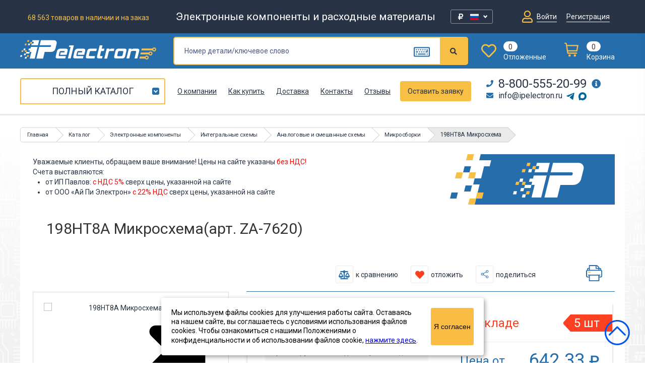

--- FILE ---
content_type: text/html; charset=utf-8
request_url: https://ipelectron.ru/katalog/elektronnye_komponenty/integralnye_skhemy/analogovye_i_smeshannye_skhemy/mikrosborki/198nt8a_mikroskhema/
body_size: 78164
content:
<!doctype html>
<html lang="ru">
<head>
	<meta charset="utf-8">	
	<title>198НТ8А Микросхема купить в интернет-магазине «Ай-Пи Электрон» с доставкой по России, цены, фото, характеристики</title>
	<meta name="yandex-verification" content="1052043e61269a56" />
	<meta name="yandex-verification" content="bff317bfe3cbabeb" />
	<meta name="google-site-verification" content="cDiS-aQ82ctd3EgeT-FsKFr5w7Syc6BYG-nQAgWPL14" />
	<meta name="google-site-verification" content="-c7W-yBQ5Pg81HtexEuzzVWEc3yr9ZEZ4A0s1J4fwpo" />
	<meta name="yandex-verification" content="342ac7215547043d" />
	<meta name="google-site-verification" content="ej1Zc-CcvMwNiD5JTI9v-z7tT0KgNAintm99lySSu8A" />
	<meta http-equiv="X-UA-Compatible" content="IE=edge">
	<meta name="viewport" content="width=device-width, initial-scale=1, maximum-scale=1">
	<link href="/favicon.ico" rel="shortcut icon" type="image/vnd.microsoft.icon" />

            				    	    		
    	<meta http-equiv="Content-Type" content="text/html; charset=UTF-8" />  
	<meta name="robots" content="index, follow" />
	<meta name="description" content="198НТ8А Микросхема заказать с доставкой по России в каталоге «Ай-Пи Электрон». Узнать цены, характеристики, фото товара 198нт8а микросхема." />
	  

	<link rel="canonical" href="https://ipelectron.ru/katalog/elektronnye_komponenty/integralnye_skhemy/analogovye_i_smeshannye_skhemy/mikrosborki/198nt8a_mikroskhema/"/>		
	<meta property="og:title" content="198НТ8А Микросхема купить в интернет-магазине «Ай-Пи Электрон» с доставкой по России, цены, фото, характеристики" />
	<meta property="og:type" content="website" />
	<meta property="og:url" content="https://ipelectron.ru/katalog/elektronnye_komponenty/integralnye_skhemy/analogovye_i_smeshannye_skhemy/mikrosborki/198nt8a_mikroskhema/" />
	<meta property="og:description" content="198НТ8А Микросхема заказать с доставкой по России в каталоге «Ай-Пи Электрон». Узнать цены, характеристики, фото товара 198нт8а микросхема." />  
	<meta property="og:image" content="https://ipelectron.ru/upload/iblock/51f/51fc3f16_a764_11e8_a756_94de807b8e28_81f94352_a764_11e8_a756_94de807b8e28.jpg" />
	<meta property="og:locale" content="ru_RU" />
	<meta property="og:site_name" content="ipelectron.ru" />  
	<link href="/bitrix/js/main/core/css/core.min.css?15381569882854" type="text/css" rel="stylesheet" />

<script type="text/javascript" data-skip-moving="true">(function(w, d) {var v = w.frameCacheVars = {'CACHE_MODE':'HTMLCACHE','storageBlocks':[],'dynamicBlocks':{'cAZssU':'cfcd208495d5','K2EwWx':'39e260a47ba0','LkGdQn':'a0c2bd3e0c97','fQckxu':'799e88acef5d','btUzKs':'43e40d49fd9d','sender-subscribe':'462033083304','XEVOpk':'1b1f70f04250','g8taYv':'16f30a2b6e1c','rIpOz9':'27feed5b7771','NMQc3w':'a12b8542519a'},'AUTO_UPDATE':true,'AUTO_UPDATE_TTL':'7200'};var inv = false;if (v.AUTO_UPDATE === false){if (v.AUTO_UPDATE_TTL && v.AUTO_UPDATE_TTL > 0){var lm = Date.parse(d.lastModified);if (!isNaN(lm)){var td = new Date().getTime();if ((lm + v.AUTO_UPDATE_TTL * 1000) >= td){w.frameRequestStart = false;w.preventAutoUpdate = true;return;}inv = true;}}else{w.frameRequestStart = false;w.preventAutoUpdate = true;return;}}var r = w.XMLHttpRequest ? new XMLHttpRequest() : (w.ActiveXObject ? new w.ActiveXObject("Microsoft.XMLHTTP") : null);if (!r) { return; }w.frameRequestStart = true;var m = v.CACHE_MODE; var l = w.location; var x = new Date().getTime();var q = "?bxrand=" + x + (l.search.length > 0 ? "&" + l.search.substring(1) : "");var u = l.protocol + "//" + l.host + l.pathname + q;r.open("GET", u, true);r.setRequestHeader("BX-ACTION-TYPE", "get_dynamic");r.setRequestHeader("BX-CACHE-MODE", m);r.setRequestHeader("BX-CACHE-BLOCKS", v.dynamicBlocks ? JSON.stringify(v.dynamicBlocks) : "");if (inv){r.setRequestHeader("BX-INVALIDATE-CACHE", "Y");}try { r.setRequestHeader("BX-REF", d.referrer || "");} catch(e) {}if (m === "APPCACHE"){r.setRequestHeader("BX-APPCACHE-PARAMS", JSON.stringify(v.PARAMS));r.setRequestHeader("BX-APPCACHE-URL", v.PAGE_URL ? v.PAGE_URL : "");}r.onreadystatechange = function() {if (r.readyState != 4) { return; }var a = r.getResponseHeader("BX-RAND");var b = w.BX && w.BX.frameCache ? w.BX.frameCache : false;if (a != x || !((r.status >= 200 && r.status < 300) || r.status === 304 || r.status === 1223 || r.status === 0)){var f = {error:true, reason:a!=x?"bad_rand":"bad_status", url:u, xhr:r, status:r.status};if (w.BX && w.BX.ready){BX.ready(function() {setTimeout(function(){BX.onCustomEvent("onFrameDataRequestFail", [f]);}, 0);});}else{w.frameRequestFail = f;}return;}if (b){b.onFrameDataReceived(r.responseText);if (!w.frameUpdateInvoked){b.update(false);}w.frameUpdateInvoked = true;}else{w.frameDataString = r.responseText;}};r.send();})(window, document);</script>
<script type="text/javascript" data-skip-moving="true">(function(w, d, n) {var cl = "bx-core";var ht = d.documentElement;var htc = ht ? ht.className : undefined;if (htc === undefined || htc.indexOf(cl) !== -1){return;}var ua = n.userAgent;if (/(iPad;)|(iPhone;)/i.test(ua)){cl += " bx-ios";}else if (/Android/i.test(ua)){cl += " bx-android";}cl += (/(ipad|iphone|android|mobile|touch)/i.test(ua) ? " bx-touch" : " bx-no-touch");cl += w.devicePixelRatio && w.devicePixelRatio >= 2? " bx-retina": " bx-no-retina";var ieVersion = -1;if (/AppleWebKit/.test(ua)){cl += " bx-chrome";}else if ((ieVersion = getIeVersion()) > 0){cl += " bx-ie bx-ie" + ieVersion;if (ieVersion > 7 && ieVersion < 10 && !isDoctype()){cl += " bx-quirks";}}else if (/Opera/.test(ua)){cl += " bx-opera";}else if (/Gecko/.test(ua)){cl += " bx-firefox";}if (/Macintosh/i.test(ua)){cl += " bx-mac";}ht.className = htc ? htc + " " + cl : cl;function isDoctype(){if (d.compatMode){return d.compatMode == "CSS1Compat";}return d.documentElement && d.documentElement.clientHeight;}function getIeVersion(){if (/Opera/i.test(ua) || /Webkit/i.test(ua) || /Firefox/i.test(ua) || /Chrome/i.test(ua)){return -1;}var rv = -1;if (!!(w.MSStream) && !(w.ActiveXObject) && ("ActiveXObject" in w)){rv = 11;}else if (!!d.documentMode && d.documentMode >= 10){rv = 10;}else if (!!d.documentMode && d.documentMode >= 9){rv = 9;}else if (d.attachEvent && !/Opera/.test(ua)){rv = 8;}if (rv == -1 || rv == 8){var re;if (n.appName == "Microsoft Internet Explorer"){re = new RegExp("MSIE ([0-9]+[\.0-9]*)");if (re.exec(ua) != null){rv = parseFloat(RegExp.$1);}}else if (n.appName == "Netscape"){rv = 11;re = new RegExp("Trident/.*rv:([0-9]+[\.0-9]*)");if (re.exec(ua) != null){rv = parseFloat(RegExp.$1);}}}return rv;}})(window, document, navigator);</script>


<link href="/bitrix/js/ui/fonts/opensans/ui.font.opensans.min.css?15774065871861" type="text/css"  rel="stylesheet" />
<link href="/bitrix/js/main/popup/dist/main.popup.bundle.min.css?159890258123459" type="text/css"  rel="stylesheet" />
<link href="/bitrix/css/main/themes/blue/style.min.css?1538156986331" type="text/css"  rel="stylesheet" />
<link href="/bitrix/cache/css/s1/tmpl/page_8c49f902a94dcdcd75461258cce84be4/page_8c49f902a94dcdcd75461258cce84be4_v1.css?1768208991106982" type="text/css"  rel="stylesheet" />
<link href="/bitrix/cache/css/s1/tmpl/template_a196cd23794c5a9393e7edef7ef30852/template_a196cd23794c5a9393e7edef7ef30852_v1.css?1768208991976589" type="text/css"  data-template-style="true" rel="stylesheet" />
	






</head>
<body>

<div class="wrapper">
<header>
    <div class="col-top">
        <div class="container">
            <div class="wrap">
                <div class="col-left">
                    <div class="counTotal">
                                                <p>68 563 товаров в наличии и на заказ</p>
                    </div>
                    <div class="title">
                        <p>Электронные компоненты и расходные материалы</p>
                    </div>
				</div>

				<div class="setting-currency" >
					<div class="setting-currency__select">
						<div class="setting-currency__wrap setting-currency__rub ">	
							€		
							<svg width="24" height="16" viewBox="0 0 24 16" fill="none" xmlns="http://www.w3.org/2000/svg">
							<g clip-path="url(#clip0)">
							<path d="M23.9999 1.00022C23.9999 0.447938 23.5522 0.000225226 22.9999 0.000219945L1.00007 9.56292e-06C0.447781 4.28147e-06 6.20503e-05 0.447719 5.98468e-05 1.00001L3.98979e-06 15.0001C1.7863e-06 15.5524 0.44772 16.0001 1.00001 16.0001L22.9999 16C23.5522 16 23.9999 15.5523 23.9999 15V1.00022Z" fill="#003399"/>
							<path d="M12.3593 2.89546L12.9253 2.51577H12.2259L12.0093 1.90161L11.7933 2.51577H11.0939L11.6599 2.89546L11.4433 3.50961L12.0093 3.12992L12.5753 3.50961L12.3593 2.89546ZM12.3593 13.5619L12.9253 13.1822H12.2259L12.0093 12.5681L11.7933 13.1822H11.0939L11.6599 13.5619L11.4433 14.1761L12.0093 13.7964L12.5753 14.1761L12.3593 13.5619ZM6.58192 8.22838L7.14792 7.84869H6.44792L6.23192 7.23453L6.01525 7.84869H5.31592L5.88192 8.22838L5.66592 8.84253L6.23192 8.46284L6.79792 8.84253L6.58192 8.22838ZM7.31992 5.59146L7.88592 5.21177H7.18592L6.96992 4.59761L6.75392 5.21177H6.05392L6.61992 5.59146L6.40392 6.20561L6.96992 5.82592L7.53592 6.20561L7.31992 5.59146ZM7.31992 10.8955L7.88592 10.5158H7.18592L6.96992 9.90161L6.75392 10.5158H6.05392L6.61992 10.8955L6.40392 11.5096L6.96992 11.1299L7.53592 11.5096L7.31992 10.8955ZM9.47058 3.60992L10.0366 3.23023H9.33658L9.12058 2.61607L8.90458 3.23023H8.20458L8.77058 3.60992L8.55458 4.22407L9.12058 3.84438L9.68658 4.22407L9.47058 3.60992ZM9.47058 12.8819L10.0366 12.5022H9.33658L9.12058 11.8881L8.90458 12.5022H8.20458L8.77058 12.8819L8.55458 13.4961L9.12058 13.117L9.68658 13.4961L9.47058 12.8819ZM17.4179 8.22838L16.8519 7.84869H17.5519L17.7679 7.23453L17.9846 7.84869H18.6839L18.1179 8.22838L18.3339 8.84253L17.7679 8.46284L17.2019 8.84253L17.4179 8.22838ZM16.6799 5.59146L16.1139 5.21177H16.8139L17.0299 4.59761L17.2459 5.21177H17.9459L17.3799 5.59146L17.5959 6.20561L17.0299 5.82592L16.4639 6.20561L16.6799 5.59146ZM16.6799 10.8955L16.1139 10.5158H16.8139L17.0299 9.90161L17.2459 10.5158H17.9459L17.3799 10.8955L17.5959 11.5096L17.0299 11.1299L16.4639 11.5096L16.6799 10.8955ZM14.5293 3.60992L13.9633 3.23023H14.6633L14.8793 2.61607L15.0952 3.23023H15.7952L15.2292 3.60992L15.4452 4.22407L14.8793 3.84438L14.3132 4.22407L14.5293 3.60992ZM14.5293 12.8819L13.9633 12.5022H14.6633L14.8793 11.8881L15.0952 12.5022H15.7952L15.2292 12.8819L15.4452 13.4961L14.8793 13.117L14.3132 13.4961L14.5293 12.8819Z" fill="#FFCC00"/>
							</g>
							<defs>
							<clipPath id="clip0">
							<rect width="24" height="16" fill="white"/>
							</clipPath>
							</defs>
							</svg>

						</div>
						<div class="setting-currency__wrap setting-currency__rub active">	
							<i class="fa fa-rub"></i>		
							<svg viewBox="0 0 512 512" >
								<polygon style="fill:#F0F0F0;" points="0,85.33 0,199.107 0,312.885 0,426.662 512,426.662 512,312.885 512,199.107 512,85.33 "/>
								<rect y="85.333" style="fill:#0052B4;" width="512" height="341.337"/>
								<rect y="85.333" style="fill:#F0F0F0;" width="512" height="113.775"/>
								<rect y="312.884" style="fill:#D80027;" width="512" height="113.775"/>
							</svg>
						</div>	
						<div class="setting-currency__wrap setting-currency__dollar ">	
							$		
							<svg version="1.1" id="Capa_1" xmlns="http://www.w3.org/2000/svg" xmlns:xlink="http://www.w3.org/1999/xlink" x="0px" y="0px"
									viewBox="0 0 512 512" style="enable-background:new 0 0 512 512;" xml:space="preserve">
								<rect y="85.331" style="fill:#F0F0F0;" width="512" height="341.337"/>
								<g>
									<rect y="127.994" style="fill:#D80027;" width="512" height="42.663"/>
									<rect y="213.331" style="fill:#D80027;" width="512" height="42.663"/>
									<rect y="298.657" style="fill:#D80027;" width="512" height="42.663"/>
									<rect y="383.994" style="fill:#D80027;" width="512" height="42.663"/>
								</g>
								<rect y="85.331" style="fill:#2E52B2;" width="256" height="183.797"/>
								<g>
									<polygon style="fill:#F0F0F0;" points="99.822,160.624 95.699,173.308 82.363,173.308 93.154,181.143 89.031,193.826 
										99.822,185.991 110.606,193.826 106.484,181.143 117.275,173.308 103.938,173.308 	"/>
									<polygon style="fill:#F0F0F0;" points="103.938,219.08 99.822,206.397 95.699,219.08 82.363,219.08 93.154,226.916 89.031,239.599 
										99.822,231.763 110.606,239.599 106.484,226.916 117.275,219.08 	"/>
									<polygon style="fill:#F0F0F0;" points="47.577,219.08 43.46,206.397 39.337,219.08 26.001,219.08 36.792,226.916 32.669,239.599 
										43.46,231.763 54.245,239.599 50.123,226.916 60.912,219.08 	"/>
									<polygon style="fill:#F0F0F0;" points="43.46,160.624 39.337,173.308 26.001,173.308 36.792,181.143 32.669,193.826 43.46,185.991 
										54.245,193.826 50.123,181.143 60.912,173.308 47.577,173.308 	"/>
									<polygon style="fill:#F0F0F0;" points="99.822,114.85 95.699,127.535 82.363,127.535 93.154,135.371 89.031,148.054 
										99.822,140.218 110.606,148.054 106.484,135.371 117.275,127.535 103.938,127.535 	"/>
									<polygon style="fill:#F0F0F0;" points="43.46,114.85 39.337,127.535 26.001,127.535 36.792,135.371 32.669,148.054 43.46,140.218 
										54.245,148.054 50.123,135.371 60.912,127.535 47.577,127.535 	"/>
									<polygon style="fill:#F0F0F0;" points="156.183,160.624 152.061,173.308 138.725,173.308 149.515,181.143 145.394,193.826 
										156.183,185.991 166.969,193.826 162.846,181.143 173.637,173.308 160.301,173.308 	"/>
									<polygon style="fill:#F0F0F0;" points="160.301,219.08 156.183,206.397 152.061,219.08 138.725,219.08 149.515,226.916 
										145.394,239.599 156.183,231.763 166.969,239.599 162.846,226.916 173.637,219.08 	"/>
									<polygon style="fill:#F0F0F0;" points="216.663,219.08 212.546,206.397 208.423,219.08 195.088,219.08 205.877,226.916 
										201.755,239.599 212.546,231.763 223.331,239.599 219.208,226.916 229.999,219.08 	"/>
									<polygon style="fill:#F0F0F0;" points="212.546,160.624 208.423,173.308 195.088,173.308 205.877,181.143 201.755,193.826 
										212.546,185.991 223.331,193.826 219.208,181.143 229.999,173.308 216.663,173.308 	"/>
									<polygon style="fill:#F0F0F0;" points="156.183,114.85 152.061,127.535 138.725,127.535 149.515,135.371 145.394,148.054 
										156.183,140.218 166.969,148.054 162.846,135.371 173.637,127.535 160.301,127.535 	"/>
									<polygon style="fill:#F0F0F0;" points="212.546,114.85 208.423,127.535 195.088,127.535 205.877,135.371 201.755,148.054 
										212.546,140.218 223.331,148.054 219.208,135.371 229.999,127.535 216.663,127.535 	"/>
						</svg>
						</div>	
						<svg class="setting-currency__arrow">
							<path fill-rule="evenodd"  
							d="M8.000,1.636 L6.500,-0.001 L4.000,2.727 L1.500,-0.001 L-0.000,1.636 L4.000,6.000 L8.000,1.636 Z"/>
						</svg>			
					</div>
					<div class="setting-currency__change">
						<span>Настройка отображения валюты</span>
						<form action="" class="setting-currency__form" method="post">
							<label for="CURRENCY" class="setting-currency__form-label">Валюта</label>
							<select name="CURRENCY" id="CURRENCY" class="setting-currency__form-select" onchange="$('.setting-currency__form').submit();">
								<option value="RUB" selected> <i class="fa fa-rub"></i>(₽) Руб / RUB </option>
								<option value="USD" >($) Доллар / USD</option>
								<option value="EUR" >(€) Евро / EUR</option>
							</select>
						</form>
					</div>
				</div>

                <div class="mobCart">
                    <a href="/cart/">
                        <span class="total">
							
						<div id="bxdynamic_cAZssU_start" style="display:none"></div>0<div id="bxdynamic_cAZssU_end" style="display:none"></div>						</span>
                        <img src="/includes/images/cart-icon.png" alt="" />
                    </a>
                </div>
                <div class="mobMenuBtn">
                    <a href="javascript:void(0);">
                        <i class="fas fa-bars"></i>
                    </a>
                </div>
                <div class="col-right">                   
                    <div class="item">
                        <div class="wraps">
                                                            <a href="/profile/" class="join" style="display: inline-block;">
                                    <i class="far fa-user"></i>
                                    <span>Войти</span>
                                </a>
								<a href="/profile/?register=Y" class="join join_reg"style="display: inline-block;">
                                    
                                    <span>Регистрация</span>
                                </a>
                                
                        </div>
                    </div>
                </div>
            </div>
        </div>
    </div>
	
	<div class="col-middle">
		<div class="container">
			<div class="wrap">
				<div class="logo">
					<a href="/">
						<img src="/includes/images/logo.svg" alt="Logo"/>
					</a>
					<ul>
						<li class="tel"><a href="tel:88005552099"><i class="fas fa-phone"></i> 8-800-555-20-99</a></li>
						<li class="email"><a href="mailto:info@ipelectron.ru"><i class="fas fa-envelope"></i> info@ipelectron.ru</a></li>
					</ul>
				</div>
					<div id="title-search" class="search">
	<form action="/search/">
		<div class="item">
		<input id="title-search-input" type="text" name="q" value="" size="40" maxlength="50" placeholder="Номер детали/ключевое слово" autocomplete="off">
		<a id="keyboard" class="keyboard" title="Показать русскую клавиатуру"></a>
		</div>
			<button name="s" type="submit" class="btn"><i class="fas fa-search"></i></button>
		<!--<input  type="submit" value="" />-->
	</form>
	</div>
			

                <div class="mobBtnCat">
                    <a href="javascript:void(0);" class="btn">Каталог</a>
                        <nav>
        <ul>
            <li>
                
								<a href="/new-products/" >                     <img src="/includes/images/categoryMenu/menu-icon2.png" alt="">Новые поступления
                				</a>             </li>
                            <li>
										<a href="/katalog/elektronnye_komponenty/">                                                    <div class="mobile-menu-img-wrap"><img src="/upload/uf/9f5/9f58af3ff5185f25461ff13a2a51129e.png" alt="Электронные компоненты"></div>
                                                Электронные компоненты					                    </a>                </li>
                            <li>
										<a href="/katalog/rele_kontaktory_puskateli/">                                                    <div class="mobile-menu-img-wrap"><img src="/upload/uf/c8b/c8ba8364e9452c5552099f32e63aed6c.png" alt="Реле, Контакторы, Пускатели"></div>
                                                Реле, Контакторы, Пускатели					                    </a>                </li>
                            <li>
										<a href="/katalog/soediniteli/">                                                    <div class="mobile-menu-img-wrap"><img src="/upload/uf/176/176bf7919b29ab431fa48a44d01673c8.png" alt="Соединители"></div>
                                                Соединители					                    </a>                </li>
                            <li>
										<a href="/katalog/kommutatsionnye_izdeliya/">                                                    <div class="mobile-menu-img-wrap"><img src="/upload/uf/138/138eb6dfc408a4ea02ccae4ceafe457a.png" alt="Коммутационные изделия"></div>
                                                Коммутационные изделия					                    </a>                </li>
                            <li>
										<a href="/katalog/transformatory_ferrity_motochnye_izdeliya/">                                                    <div class="mobile-menu-img-wrap"><img src="/upload/uf/588/58891d056638177d2661f717e90928ea.png" alt="Трансформаторы, Ферриты, Моточные изделия"></div>
                                                Трансформаторы, Ферриты, Моточные изделия					                    </a>                </li>
                            <li>
										<a href="/katalog/ustanovochnye_izdeliya/">                                                    <div class="mobile-menu-img-wrap"><img src="/upload/uf/c4c/c4ce80e60c7f4839184f7acc6be8eaef.png" alt="Установочные изделия"></div>
                                                Установочные изделия					                    </a>                </li>
                            <li>
										<a href="/katalog/indikatsiya_i_svetodiody/">                                                    <div class="mobile-menu-img-wrap"><img src="/upload/uf/9c9/9c9c0610d8f6f92a30c7e5798b40ad2d.png" alt="Индикация и светодиоды"></div>
                                                Индикация и светодиоды					                    </a>                </li>
                            <li>
										<a href="/katalog/optoelektronika/">                                                    <div class="mobile-menu-img-wrap"><img src="/upload/uf/fc5/fc532b87e47238f99f9f2337a7d9a5f0.png" alt="Оптоэлектроника"></div>
                                                Оптоэлектроника					                    </a>                </li>
                            <li>
										<a href="/katalog/rezonatory_i_filtry/">                                                    <div class="mobile-menu-img-wrap"><img src="/upload/uf/c09/c0935e28290d948697e8aee7383f9a8c.png" alt="Резонаторы и фильтры"></div>
                                                Резонаторы и фильтры					                    </a>                </li>
                            <li>
										<a href="/katalog/ustroystva_zashchity/">                                                    <div class="mobile-menu-img-wrap"><img src="/upload/uf/5c1/5c1a188c56d81b2b16d86e476df24888.png" alt="Устройства защиты"></div>
                                                Устройства защиты					                    </a>                </li>
                            <li>
										<a href="/katalog/izmeritelnoe_oborudovanie/">                                                    <div class="mobile-menu-img-wrap"><img src="/upload/uf/b44/b4421361772daacca895a6e6e8343ca5.png" alt="Измерительное оборудование"></div>
                                                Измерительное оборудование					                    </a>                </li>
                            <li>
										<a href="/katalog/promyshlennaya_avtomatika/">                                                    <div class="mobile-menu-img-wrap"><img src="/upload/uf/a63/a635262348a4a5a027e3ae96204b6347.png" alt="Промышленная автоматика"></div>
                                                Промышленная автоматика					                    </a>                </li>
                            <li>
										<a href="/katalog/instrument/">                                                    <div class="mobile-menu-img-wrap"><img src="/upload/uf/2bc/2bcf9b3a48ee3fb8d0d346f4bdde23b8.png" alt="Инструмент"></div>
                                                Инструмент					                    </a>                </li>
                            <li>
										<a href="/katalog/provoda_i_kabeli/">                                                    <div class="mobile-menu-img-wrap"><img src="/upload/uf/d32/d3240453e6fb4e5ea6f69ca3014fc118.png" alt="Провода и кабели"></div>
                                                Провода и кабели					                    </a>                </li>
                            <li>
										<a href="/katalog/raskhodnye_materialy/">                                                    <div class="mobile-menu-img-wrap"><img src="/upload/uf/1ba/1ba1d639f5fe397a18e62edd642e9d72.png" alt="Расходные материалы"></div>
                                                Расходные материалы					                    </a>                </li>
                            <li>
										<a href="/katalog/akustika/">                                                    <div class="mobile-menu-img-wrap"><img src="/upload/uf/60c/60cf1e2b1bd2bb95928264f6ae6da03e.png" alt="Акустика"></div>
                                                Акустика					                    </a>                </li>
                            <li>
										<a href="/katalog/elektrotekhnika_i_osveshchenie/">                                                    <div class="mobile-menu-img-wrap"><img src="/upload/uf/ed1/ed147eee133a981f293fe3c8cbcdca7e.png" alt="Электротехника и Освещение"></div>
                                                Электротехника и Освещение					                    </a>                </li>
                            <li>
										<a href="/katalog/sputnikovoe_tv/">                                                    <div class="mobile-menu-img-wrap"><img src="/upload/uf/086/0860bc72908e65d11832d437a36796d0.png" alt="Спутниковое ТВ"></div>
                                                Спутниковое ТВ					                    </a>                </li>
                            <li>
										<a href="/katalog/telefoniya/">                                                    <div class="mobile-menu-img-wrap"><img src="/upload/resize_cache/uf/052/30_30_1/052fbf7ed09ace739cb3274fc7d06468.png" alt="Телефония"></div>
                                                Телефония					                    </a>                </li>
                            <li>
										<a href="/katalog/zapchasti_dlya_bytovoy_tekhniki/">                                                    <div class="mobile-menu-img-wrap"><img src="/upload/uf/54a/54a918cdc0bb0110f4a0d54414b79fa2.png" alt="Запчасти для бытовой техники"></div>
                                                Запчасти для бытовой техники					                    </a>                </li>
                            <li>
										<a href="/katalog/istochniki_pitaniya/">                                                    <div class="mobile-menu-img-wrap"><img src="/upload/uf/371/3711b8c17be3551e49d9afc339d50a1d.png" alt="Источники питания"></div>
                                                Источники питания					                    </a>                </li>
                            <li>
										<a href="/katalog/sistemy_bezopasnosti/">                                                    <div class="mobile-menu-img-wrap"><img src="/upload/uf/a05/a05e0a20c5796471667538a464ae0f3c.png" alt="Системы безопасности"></div>
                                                Системы безопасности					                    </a>                </li>
                            <li>
										<a href="/katalog/svetodiodnye_girlyandy/">                                                Светодиодные гирлянды					                    </a>                </li>
                            <li>
										<a href="/katalog/kompyuternoe_oborudovanie/">                                                    <div class="mobile-menu-img-wrap"><img src="/upload/uf/29d/29d0497e9d8bba2803abf78fd3765967.png" alt="Компьютерное оборудование"></div>
                                                Компьютерное оборудование					                    </a>                </li>
                            <li>
										<a href="/katalog/avtomobilnye_aksessuary/">                                                    <div class="mobile-menu-img-wrap"><img src="/upload/uf/a6b/a6b7829e51b6da7be37dbee6277711c9.svg" alt="Автомобильные аксессуары"></div>
                                                Автомобильные аксессуары					                    </a>                </li>
                            <li>
										<a href="/katalog/upakovka/">                                                    <div class="mobile-menu-img-wrap"><img src="/upload/uf/a5f/a5ff8fe210546e55ed161bfe2f58898d.png" alt="Упаковка"></div>
                                                Упаковка					                    </a>                </li>
                            <li>
										<a href="/katalog/displei_i_monitory/">                                                Дисплеи и мониторы					                    </a>                </li>
                            <li>
										<a href="/katalog/datchiki/">                                                Датчики					                    </a>                </li>
                    </ul>
    </nav>
                </div>

				<div class="wishlistCart">
					<div class="item">
						<div class="wraps">
							<a href="/profile/zakladki/">
								<span class="icon">
									<i class="far fa-heart"></i>
								</span>
								<span class="teaser">
																		<span class="count">0</span>
									<span class="text">Отложенные</span>
								</span>
							</a>
						</div>
					</div>					
					
					<div class="item">

                        <div id="bxdynamic_K2EwWx_start" style="display:none"></div><div class="wraps js_top_count_items_basket">
    <a href="/cart/">
		<span class="icon">
		<svg width="28" height="28" viewBox="0 0 28 28" fill="none" xmlns="http://www.w3.org/2000/svg">
			<g clip-path="url(#clip0)">
			<path d="M10.3334 23.3331C9.04583 23.3331 8 24.3768 8 25.6666C8 26.9542 9.04583 28 10.3334 28C11.6222 28 12.6665 26.9542 12.6665 25.6666C12.6665 24.3768 11.6222 23.3331 10.3334 23.3331Z" fill="#FBBC43"/>
			<path d="M20.8334 23.3331C19.5447 23.3331 18.5 24.3768 18.5 25.6666C18.5 26.9542 19.5447 28 20.8334 28C22.1222 28 23.1666 26.9542 23.1666 25.6666C23.1666 24.3768 22.1222 23.3331 20.8334 23.3331Z" fill="#FBBC43"/>
			<path d="M24.1604 19.84C23.5197 19.84 23.0004 20.3589 23.0004 21C23.0004 21.6401 23.5197 22.16 24.1604 22.16C24.801 22.16 25.3202 21.6401 25.3202 21C25.3202 20.3589 24.801 19.84 24.1604 19.84Z" fill="#FBBC43"/>
			<path d="M28.0002 4.66655H5.40387L5.03145 2.30371C4.83088 1.03667 3.61743 0 2.33364 0H1.2002V2.33311H2.67312L5.62296 21.0137C5.72304 21.6472 6.33034 22.1666 6.97183 22.1666H24.2005V19.8331H7.79891L7.42997 17.5H25.6667L28.0002 4.66655ZM23.72 15.1666H7.06179L5.77205 7H25.2044L23.72 15.1666Z" fill="#FBBC43"/>
			<path d="M1.16 0C0.519358 0 0 0.518848 0 1.16C0 1.8001 0.519358 2.32 1.16 2.32C1.80064 2.32 2.31983 1.8001 2.31983 1.16C2.31983 0.518848 1.80064 0 1.16 0Z" fill="#FBBC43"/>
			</g>
			<defs>
			<clipPath id="clip0">
			<rect width="28" height="28" fill="white"/>
			</clipPath>
			</defs>
		</svg>
		</span>
        <span class="teaser">
			<span class="count">0</span>
			<span class="text">Корзина</span>
		</span>
    </a>
</div>
<div id="bxdynamic_K2EwWx_end" style="display:none"></div>
					</div>
				</div>
				<!--Keyboard-->
				<div id="keyboard_open">
					
				<!--<input class="result showresult" autofocus>-->
	
	<div class="klaviatura">
	
		<div class="row">
			<div class="key"><span>ё</span><sup>~</sup></div>
			<div class="key"><span>1</span><sup>!</sup></div>
			<div class="key"><span>2</span><sup>@</sup></div>
			<div class="key"><span>3</span><sup>#</sup></div>
			<div class="key"><span>4</span><sup>$</sup></div>
			<div class="key"><span>5</span><sup>%</sup></div>
			<div class="key"><span>6</span><sup>^</sup></div>
			<div class="key"><span>7</span><sup>?</sup></div>
			<div class="key"><span>8</span><sup>*</sup></div>
			<div class="key"><span>9</span><sup>(</sup></div>
			<div class="key"><span>0</span><sup>)</sup></div>
			<div class="key"><span>-</span><sup>_</sup></div>
			<div class="key"><span>=</span><sup>+</sup></div>
			<div class="key backspace"><span>Backspace</span></div>
		</div>
		
		<div class="row">
			<div class="key tab"><span>Tab</span></div>
			<div class="key"><span>й</span></div>
			<div class="key"><span>ц</span></div>
			<div class="key"><span>у</span></div>
			<div class="key"><span>к</span></div>
			<div class="key"><span>е</span></div>
			<div class="key"><span>н</span></div>
			<div class="key"><span>г</span></div>
			<div class="key"><span>ш</span></div>
			<div class="key"><span>щ</span></div>
			<div class="key"><span>з</span></div>
			<div class="key"><span>х</span></div>
			<div class="key"><span>ъ</span></div>
			<div class="key"><span>\</span></div>
		</div>
		
		<div class="row">
			<div class="key capslock"><span>Caps Lock</span></div>
			<div class="key"><span>ф</span></div>
			<div class="key"><span>ы</span></div>
			<div class="key"><span>в</span></div>
			<div class="key"><span>а</span></div>
			<div class="key"><span>п</span></div>
			<div class="key"><span>р</span></div>
			<div class="key"><span>о</span></div>
			<div class="key"><span>л</span></div>
			<div class="key"><span>д</span></div>
			<div class="key"><span>ж</span></div>
			<div class="key"><span>э</span></div>
		</div>
		
		<div class="row">
			<div class="key shift"><span>Shift</span></div>
			<div class="key"><span>я</span></div>
			<div class="key"><span>ч</span></div>
			<div class="key"><span>с</span></div>
			<div class="key"><span>м</span></div>
			<div class="key"><span>и</span></div>
			<div class="key"><span>т</span></div>
			<div class="key"><span>ь</span></div>
			<div class="key"><span>б</span></div>
			<div class="key"><span>ю</span></div>
			<div class="key"><span>.</span></div>
			<div class="key"><span>,</span></div>
		</div>
		
		<div class="row">
			<div class="key space"></div>
		</div>
		
	</div>
				</div>
			</div>
		</div>
	</div>
	
	<div class="col-bottom">
		<div class="container">
			<div class="wrap">

                <div class="left">
					<a href="/katalog/" class="viewFullCatalog">Полный каталог</a>
                                            <div class="sidebarMenu" style="display: none">
                            <nav>
    <ul class="main_menu_box">
        <li class="menu_item_not_arrow">
            			<a href="/new-products/" >                 <div class="img-wrap"><img src="/includes/images/categoryMenu/menu-icon2.png" alt=""></div>Новые поступления
            			</a>        </li>

        
            <li class="drop">
                				<a href="/katalog/elektronnye_komponenty/">
				                                            <div class="img-wrap"><img src="/upload/uf/9f5/9f58af3ff5185f25461ff13a2a51129e.png" alt="Электронные компоненты"></div>
                                        Электронные компоненты                				</a>
				
                    <ul class="111 sub-menu">

            
                <li class="drop2" data-cur="" data-this="/katalog/elektronnye_komponenty/integralnye_skhemy/">
					                    <a href="/katalog/elektronnye_komponenty/integralnye_skhemy/">                        						<span>Интегральные  схемы</span>										</a>
                        <ul class="111 sub-menu2">

            
                <li class="menu_item_not_arrow" data-cur="" data-this="/katalog/elektronnye_komponenty/integralnye_skhemy/protsessory/">
					                    <a href="/katalog/elektronnye_komponenty/integralnye_skhemy/protsessory/">                        						<span>Процессоры</span>										</a>
                                    </li>

            
                <li class="menu_item_not_arrow" data-cur="" data-this="/katalog/elektronnye_komponenty/integralnye_skhemy/svyaz_ic/">
					                    <a href="/katalog/elektronnye_komponenty/integralnye_skhemy/svyaz_ic/">                        						<span>Связь IC</span>										</a>
                                    </li>

            
                <li class="menu_item_not_arrow" data-cur="" data-this="/katalog/elektronnye_komponenty/integralnye_skhemy/mikroprotsessory/">
					                    <a href="/katalog/elektronnye_komponenty/integralnye_skhemy/mikroprotsessory/">                        						<span>Микропроцессоры</span>										</a>
                                    </li>

            
                <li class="drop3" data-cur="" data-this="/katalog/elektronnye_komponenty/integralnye_skhemy/analogovye_i_smeshannye_skhemy/">
					                    <a href="/katalog/elektronnye_komponenty/integralnye_skhemy/analogovye_i_smeshannye_skhemy/">                        						<span>Аналоговые и смешанные схемы</span>										</a>
                        <ul class="111 sub-menu3">

            
                <li class="menu_item_not_arrow" data-cur="" data-this="/katalog/elektronnye_komponenty/integralnye_skhemy/analogovye_i_smeshannye_skhemy/interfeysnye_is/">
					                    <a href="/katalog/elektronnye_komponenty/integralnye_skhemy/analogovye_i_smeshannye_skhemy/interfeysnye_is/">                        						<span>Интерфейсные ИС</span>										</a>
                                    </li>

            
                <li class="menu_item_not_arrow" data-cur="" data-this="/katalog/elektronnye_komponenty/integralnye_skhemy/analogovye_i_smeshannye_skhemy/motor_is/">
					                    <a href="/katalog/elektronnye_komponenty/integralnye_skhemy/analogovye_i_smeshannye_skhemy/motor_is/">                        						<span>Мотор ИС</span>										</a>
                                    </li>

            
                <li class="menu_item_not_arrow" data-cur="" data-this="/katalog/elektronnye_komponenty/integralnye_skhemy/analogovye_i_smeshannye_skhemy/drayvery_mosfet_igbt/">
					                    <a href="/katalog/elektronnye_komponenty/integralnye_skhemy/analogovye_i_smeshannye_skhemy/drayvery_mosfet_igbt/">                        						<span>Драйверы mosfet/igbt</span>										</a>
                                    </li>

            
                <li class="menu_item_not_arrow" data-cur="" data-this="/katalog/elektronnye_komponenty/integralnye_skhemy/analogovye_i_smeshannye_skhemy/mikrosborki/">
					                    <a href="/katalog/elektronnye_komponenty/integralnye_skhemy/analogovye_i_smeshannye_skhemy/mikrosborki/">                        						<span>Микросборки</span>										</a>
                                    </li>

            
                <li class="menu_item_not_arrow" data-cur="" data-this="/katalog/elektronnye_komponenty/integralnye_skhemy/analogovye_i_smeshannye_skhemy/pereklyuchateli_analogovye/">
					                    <a href="/katalog/elektronnye_komponenty/integralnye_skhemy/analogovye_i_smeshannye_skhemy/pereklyuchateli_analogovye/">                        						<span>Переключатели аналоговые</span>										</a>
                                    </li>

            
                <li class="menu_item_not_arrow" data-cur="" data-this="/katalog/elektronnye_komponenty/integralnye_skhemy/analogovye_i_smeshannye_skhemy/svch_komponenty/">
					                    <a href="/katalog/elektronnye_komponenty/integralnye_skhemy/analogovye_i_smeshannye_skhemy/svch_komponenty/">                        						<span>СВЧ компоненты</span>										</a>
                                    </li>

            
                <li class="menu_item_not_arrow" data-cur="" data-this="/katalog/elektronnye_komponenty/integralnye_skhemy/analogovye_i_smeshannye_skhemy/smesiteli/">
					                    <a href="/katalog/elektronnye_komponenty/integralnye_skhemy/analogovye_i_smeshannye_skhemy/smesiteli/">                        						<span>Смесители</span>										</a>
                                    </li>

            
                <li class="drop4" data-cur="" data-this="/katalog/elektronnye_komponenty/integralnye_skhemy/analogovye_i_smeshannye_skhemy/usiliteli_i_komparatory/">
					                    <a href="/katalog/elektronnye_komponenty/integralnye_skhemy/analogovye_i_smeshannye_skhemy/usiliteli_i_komparatory/">                        						<span>Усилители и компараторы</span>										</a>
                        <ul class="111 sub-menu4">

            
                <li class="menu_item_not_arrow" data-cur="" data-this="/katalog/elektronnye_komponenty/integralnye_skhemy/analogovye_i_smeshannye_skhemy/usiliteli_i_komparatory/differentsialnye/">
					                    <a href="/katalog/elektronnye_komponenty/integralnye_skhemy/analogovye_i_smeshannye_skhemy/usiliteli_i_komparatory/differentsialnye/">                        						<span>Дифференциальные</span>										</a>
                                    </li>

            
                <li class="menu_item_not_arrow" data-cur="" data-this="/katalog/elektronnye_komponenty/integralnye_skhemy/analogovye_i_smeshannye_skhemy/usiliteli_i_komparatory/komparatory/">
					                    <a href="/katalog/elektronnye_komponenty/integralnye_skhemy/analogovye_i_smeshannye_skhemy/usiliteli_i_komparatory/komparatory/">                        						<span>Компараторы</span>										</a>
                                    </li>

            
                <li class="menu_item_not_arrow" data-cur="" data-this="/katalog/elektronnye_komponenty/integralnye_skhemy/analogovye_i_smeshannye_skhemy/usiliteli_i_komparatory/operatsionnye_usiliteli_1/">
					                    <a href="/katalog/elektronnye_komponenty/integralnye_skhemy/analogovye_i_smeshannye_skhemy/usiliteli_i_komparatory/operatsionnye_usiliteli_1/">                        						<span>Операционные усилители</span>										</a>
                                    </li>

            
                <li class="menu_item_not_arrow" data-cur="" data-this="/katalog/elektronnye_komponenty/integralnye_skhemy/analogovye_i_smeshannye_skhemy/usiliteli_i_komparatory/seriya_169/">
					                    <a href="/katalog/elektronnye_komponenty/integralnye_skhemy/analogovye_i_smeshannye_skhemy/usiliteli_i_komparatory/seriya_169/">                        						<span>Серия 169</span>										</a>
                                    </li>

            
                <li class="menu_item_not_arrow" data-cur="" data-this="/katalog/elektronnye_komponenty/integralnye_skhemy/analogovye_i_smeshannye_skhemy/usiliteli_i_komparatory/seriya_222/">
					                    <a href="/katalog/elektronnye_komponenty/integralnye_skhemy/analogovye_i_smeshannye_skhemy/usiliteli_i_komparatory/seriya_222/">                        						<span>Серия 222</span>										</a>
                                    </li>

            
                <li class="menu_item_not_arrow" data-cur="" data-this="/katalog/elektronnye_komponenty/integralnye_skhemy/analogovye_i_smeshannye_skhemy/usiliteli_i_komparatory/seriya_228/">
					                    <a href="/katalog/elektronnye_komponenty/integralnye_skhemy/analogovye_i_smeshannye_skhemy/usiliteli_i_komparatory/seriya_228/">                        						<span>Серия 228</span>										</a>
                                    </li>

            
                <li class="menu_item_not_arrow" data-cur="" data-this="/katalog/elektronnye_komponenty/integralnye_skhemy/analogovye_i_smeshannye_skhemy/usiliteli_i_komparatory/seriya_235/">
					                    <a href="/katalog/elektronnye_komponenty/integralnye_skhemy/analogovye_i_smeshannye_skhemy/usiliteli_i_komparatory/seriya_235/">                        						<span>Серия 235</span>										</a>
                                    </li>

            
                <li class="menu_item_not_arrow" data-cur="" data-this="/katalog/elektronnye_komponenty/integralnye_skhemy/analogovye_i_smeshannye_skhemy/usiliteli_i_komparatory/seriya_237/">
					                    <a href="/katalog/elektronnye_komponenty/integralnye_skhemy/analogovye_i_smeshannye_skhemy/usiliteli_i_komparatory/seriya_237/">                        						<span>Серия 237</span>										</a>
                                    </li>

            
                <li class="menu_item_not_arrow" data-cur="" data-this="/katalog/elektronnye_komponenty/integralnye_skhemy/analogovye_i_smeshannye_skhemy/usiliteli_i_komparatory/seriya_401/">
					                    <a href="/katalog/elektronnye_komponenty/integralnye_skhemy/analogovye_i_smeshannye_skhemy/usiliteli_i_komparatory/seriya_401/">                        						<span>Серия 401</span>										</a>
                                    </li>

            
                <li class="menu_item_not_arrow" data-cur="" data-this="/katalog/elektronnye_komponenty/integralnye_skhemy/analogovye_i_smeshannye_skhemy/usiliteli_i_komparatory/seriya_435/">
					                    <a href="/katalog/elektronnye_komponenty/integralnye_skhemy/analogovye_i_smeshannye_skhemy/usiliteli_i_komparatory/seriya_435/">                        						<span>Серия 435</span>										</a>
                                    </li>

            
                <li class="menu_item_not_arrow" data-cur="" data-this="/katalog/elektronnye_komponenty/integralnye_skhemy/analogovye_i_smeshannye_skhemy/usiliteli_i_komparatory/seriya_548/">
					                    <a href="/katalog/elektronnye_komponenty/integralnye_skhemy/analogovye_i_smeshannye_skhemy/usiliteli_i_komparatory/seriya_548/">                        						<span>Серия 548</span>										</a>
                                    </li>

            
                <li class="menu_item_not_arrow" data-cur="" data-this="/katalog/elektronnye_komponenty/integralnye_skhemy/analogovye_i_smeshannye_skhemy/usiliteli_i_komparatory/seriya_838/">
					                    <a href="/katalog/elektronnye_komponenty/integralnye_skhemy/analogovye_i_smeshannye_skhemy/usiliteli_i_komparatory/seriya_838/">                        						<span>Серия 838</span>										</a>
                                    </li>

            
                <li class="menu_item_not_arrow" data-cur="" data-this="/katalog/elektronnye_komponenty/integralnye_skhemy/analogovye_i_smeshannye_skhemy/usiliteli_i_komparatory/usiliteli_raznye/">
					                    <a href="/katalog/elektronnye_komponenty/integralnye_skhemy/analogovye_i_smeshannye_skhemy/usiliteli_i_komparatory/usiliteli_raznye/">                        						<span>Усилители разные</span>										</a>
                                    </li>

            
                <li class="menu_item_not_arrow" data-cur="" data-this="/katalog/elektronnye_komponenty/integralnye_skhemy/analogovye_i_smeshannye_skhemy/usiliteli_i_komparatory/shirokopolosnye/">
					                    <a href="/katalog/elektronnye_komponenty/integralnye_skhemy/analogovye_i_smeshannye_skhemy/usiliteli_i_komparatory/shirokopolosnye/">                        						<span>Широкополосные</span>										</a>
                                    </li>

            
        </ul>
                    </li>

            
        </ul>
                    </li>

            
                <li class="drop3" data-cur="" data-this="/katalog/elektronnye_komponenty/integralnye_skhemy/integralnye_logicheskie_skhemy/">
					                    <a href="/katalog/elektronnye_komponenty/integralnye_skhemy/integralnye_logicheskie_skhemy/">                        						<span>Интегральные логические схемы</span>										</a>
                        <ul class="111 sub-menu3">

            
                <li class="menu_item_not_arrow" data-cur="" data-this="/katalog/elektronnye_komponenty/integralnye_skhemy/integralnye_logicheskie_skhemy/logicheskie_skhemy_semeystva_cmos/">
					                    <a href="/katalog/elektronnye_komponenty/integralnye_skhemy/integralnye_logicheskie_skhemy/logicheskie_skhemy_semeystva_cmos/">                        						<span>Логические схемы семейства cmos</span>										</a>
                                    </li>

            
                <li class="drop4" data-cur="" data-this="/katalog/elektronnye_komponenty/integralnye_skhemy/integralnye_logicheskie_skhemy/standartnaya_tsifrovaya_logika/">
					                    <a href="/katalog/elektronnye_komponenty/integralnye_skhemy/integralnye_logicheskie_skhemy/standartnaya_tsifrovaya_logika/">                        						<span>Стандартная цифровая логика</span>										</a>
                        <ul class="111 sub-menu4">

            
                <li class="menu_item_not_arrow" data-cur="" data-this="/katalog/elektronnye_komponenty/integralnye_skhemy/integralnye_logicheskie_skhemy/standartnaya_tsifrovaya_logika/seriya_109/">
					                    <a href="/katalog/elektronnye_komponenty/integralnye_skhemy/integralnye_logicheskie_skhemy/standartnaya_tsifrovaya_logika/seriya_109/">                        						<span>Серия 109</span>										</a>
                                    </li>

            
                <li class="menu_item_not_arrow" data-cur="" data-this="/katalog/elektronnye_komponenty/integralnye_skhemy/integralnye_logicheskie_skhemy/standartnaya_tsifrovaya_logika/seriya_142/">
					                    <a href="/katalog/elektronnye_komponenty/integralnye_skhemy/integralnye_logicheskie_skhemy/standartnaya_tsifrovaya_logika/seriya_142/">                        						<span>Серия 142</span>										</a>
                                    </li>

            
                <li class="menu_item_not_arrow" data-cur="" data-this="/katalog/elektronnye_komponenty/integralnye_skhemy/integralnye_logicheskie_skhemy/standartnaya_tsifrovaya_logika/seriya_148/">
					                    <a href="/katalog/elektronnye_komponenty/integralnye_skhemy/integralnye_logicheskie_skhemy/standartnaya_tsifrovaya_logika/seriya_148/">                        						<span>Серия 148</span>										</a>
                                    </li>

            
                <li class="menu_item_not_arrow" data-cur="" data-this="/katalog/elektronnye_komponenty/integralnye_skhemy/integralnye_logicheskie_skhemy/standartnaya_tsifrovaya_logika/logika_import/">
					                    <a href="/katalog/elektronnye_komponenty/integralnye_skhemy/integralnye_logicheskie_skhemy/standartnaya_tsifrovaya_logika/logika_import/">                        						<span>Логика (импорт)</span>										</a>
                                    </li>

            
                <li class="menu_item_not_arrow" data-cur="" data-this="/katalog/elektronnye_komponenty/integralnye_skhemy/integralnye_logicheskie_skhemy/standartnaya_tsifrovaya_logika/seriya_100/">
					                    <a href="/katalog/elektronnye_komponenty/integralnye_skhemy/integralnye_logicheskie_skhemy/standartnaya_tsifrovaya_logika/seriya_100/">                        						<span>Серия 100</span>										</a>
                                    </li>

            
                <li class="menu_item_not_arrow" data-cur="" data-this="/katalog/elektronnye_komponenty/integralnye_skhemy/integralnye_logicheskie_skhemy/standartnaya_tsifrovaya_logika/seriya_106/">
					                    <a href="/katalog/elektronnye_komponenty/integralnye_skhemy/integralnye_logicheskie_skhemy/standartnaya_tsifrovaya_logika/seriya_106/">                        						<span>Серия 106</span>										</a>
                                    </li>

            
                <li class="menu_item_not_arrow" data-cur="" data-this="/katalog/elektronnye_komponenty/integralnye_skhemy/integralnye_logicheskie_skhemy/standartnaya_tsifrovaya_logika/seriya_1119/">
					                    <a href="/katalog/elektronnye_komponenty/integralnye_skhemy/integralnye_logicheskie_skhemy/standartnaya_tsifrovaya_logika/seriya_1119/">                        						<span>Серия 1119</span>										</a>
                                    </li>

            
                <li class="menu_item_not_arrow" data-cur="" data-this="/katalog/elektronnye_komponenty/integralnye_skhemy/integralnye_logicheskie_skhemy/standartnaya_tsifrovaya_logika/seriya_114/">
					                    <a href="/katalog/elektronnye_komponenty/integralnye_skhemy/integralnye_logicheskie_skhemy/standartnaya_tsifrovaya_logika/seriya_114/">                        						<span>Серия 114</span>										</a>
                                    </li>

            
                <li class="menu_item_not_arrow" data-cur="" data-this="/katalog/elektronnye_komponenty/integralnye_skhemy/integralnye_logicheskie_skhemy/standartnaya_tsifrovaya_logika/seriya_115/">
					                    <a href="/katalog/elektronnye_komponenty/integralnye_skhemy/integralnye_logicheskie_skhemy/standartnaya_tsifrovaya_logika/seriya_115/">                        						<span>Серия 115</span>										</a>
                                    </li>

            
                <li class="menu_item_not_arrow" data-cur="" data-this="/katalog/elektronnye_komponenty/integralnye_skhemy/integralnye_logicheskie_skhemy/standartnaya_tsifrovaya_logika/seriya_130/">
					                    <a href="/katalog/elektronnye_komponenty/integralnye_skhemy/integralnye_logicheskie_skhemy/standartnaya_tsifrovaya_logika/seriya_130/">                        						<span>Серия 130</span>										</a>
                                    </li>

            
                <li class="menu_item_not_arrow" data-cur="" data-this="/katalog/elektronnye_komponenty/integralnye_skhemy/integralnye_logicheskie_skhemy/standartnaya_tsifrovaya_logika/seriya_131/">
					                    <a href="/katalog/elektronnye_komponenty/integralnye_skhemy/integralnye_logicheskie_skhemy/standartnaya_tsifrovaya_logika/seriya_131/">                        						<span>Серия 131</span>										</a>
                                    </li>

            
                <li class="menu_item_not_arrow" data-cur="" data-this="/katalog/elektronnye_komponenty/integralnye_skhemy/integralnye_logicheskie_skhemy/standartnaya_tsifrovaya_logika/seriya_132/">
					                    <a href="/katalog/elektronnye_komponenty/integralnye_skhemy/integralnye_logicheskie_skhemy/standartnaya_tsifrovaya_logika/seriya_132/">                        						<span>Серия 132</span>										</a>
                                    </li>

            
                <li class="menu_item_not_arrow" data-cur="" data-this="/katalog/elektronnye_komponenty/integralnye_skhemy/integralnye_logicheskie_skhemy/standartnaya_tsifrovaya_logika/seriya_133/">
					                    <a href="/katalog/elektronnye_komponenty/integralnye_skhemy/integralnye_logicheskie_skhemy/standartnaya_tsifrovaya_logika/seriya_133/">                        						<span>Серия 133</span>										</a>
                                    </li>

            
                <li class="menu_item_not_arrow" data-cur="" data-this="/katalog/elektronnye_komponenty/integralnye_skhemy/integralnye_logicheskie_skhemy/standartnaya_tsifrovaya_logika/seriya_134/">
					                    <a href="/katalog/elektronnye_komponenty/integralnye_skhemy/integralnye_logicheskie_skhemy/standartnaya_tsifrovaya_logika/seriya_134/">                        						<span>Серия 134</span>										</a>
                                    </li>

            
                <li class="menu_item_not_arrow" data-cur="" data-this="/katalog/elektronnye_komponenty/integralnye_skhemy/integralnye_logicheskie_skhemy/standartnaya_tsifrovaya_logika/seriya_136/">
					                    <a href="/katalog/elektronnye_komponenty/integralnye_skhemy/integralnye_logicheskie_skhemy/standartnaya_tsifrovaya_logika/seriya_136/">                        						<span>Серия 136</span>										</a>
                                    </li>

            
                <li class="menu_item_not_arrow" data-cur="" data-this="/katalog/elektronnye_komponenty/integralnye_skhemy/integralnye_logicheskie_skhemy/standartnaya_tsifrovaya_logika/seriya_137/">
					                    <a href="/katalog/elektronnye_komponenty/integralnye_skhemy/integralnye_logicheskie_skhemy/standartnaya_tsifrovaya_logika/seriya_137/">                        						<span>Серия 137</span>										</a>
                                    </li>

            
                <li class="menu_item_not_arrow" data-cur="" data-this="/katalog/elektronnye_komponenty/integralnye_skhemy/integralnye_logicheskie_skhemy/standartnaya_tsifrovaya_logika/seriya_138/">
					                    <a href="/katalog/elektronnye_komponenty/integralnye_skhemy/integralnye_logicheskie_skhemy/standartnaya_tsifrovaya_logika/seriya_138/">                        						<span>Серия 138</span>										</a>
                                    </li>

            
                <li class="menu_item_not_arrow" data-cur="" data-this="/katalog/elektronnye_komponenty/integralnye_skhemy/integralnye_logicheskie_skhemy/standartnaya_tsifrovaya_logika/seriya_140/">
					                    <a href="/katalog/elektronnye_komponenty/integralnye_skhemy/integralnye_logicheskie_skhemy/standartnaya_tsifrovaya_logika/seriya_140/">                        						<span>Серия 140</span>										</a>
                                    </li>

            
                <li class="menu_item_not_arrow" data-cur="" data-this="/katalog/elektronnye_komponenty/integralnye_skhemy/integralnye_logicheskie_skhemy/standartnaya_tsifrovaya_logika/seriya_144/">
					                    <a href="/katalog/elektronnye_komponenty/integralnye_skhemy/integralnye_logicheskie_skhemy/standartnaya_tsifrovaya_logika/seriya_144/">                        						<span>Серия 144</span>										</a>
                                    </li>

            
                <li class="menu_item_not_arrow" data-cur="" data-this="/katalog/elektronnye_komponenty/integralnye_skhemy/integralnye_logicheskie_skhemy/standartnaya_tsifrovaya_logika/seriya_1526/">
					                    <a href="/katalog/elektronnye_komponenty/integralnye_skhemy/integralnye_logicheskie_skhemy/standartnaya_tsifrovaya_logika/seriya_1526/">                        						<span>Серия 1526</span>										</a>
                                    </li>

            
                <li class="menu_item_not_arrow" data-cur="" data-this="/katalog/elektronnye_komponenty/integralnye_skhemy/integralnye_logicheskie_skhemy/standartnaya_tsifrovaya_logika/seriya_1531/">
					                    <a href="/katalog/elektronnye_komponenty/integralnye_skhemy/integralnye_logicheskie_skhemy/standartnaya_tsifrovaya_logika/seriya_1531/">                        						<span>Серия 1531</span>										</a>
                                    </li>

            
                <li class="menu_item_not_arrow" data-cur="" data-this="/katalog/elektronnye_komponenty/integralnye_skhemy/integralnye_logicheskie_skhemy/standartnaya_tsifrovaya_logika/seriya_1533/">
					                    <a href="/katalog/elektronnye_komponenty/integralnye_skhemy/integralnye_logicheskie_skhemy/standartnaya_tsifrovaya_logika/seriya_1533/">                        						<span>Серия 1533</span>										</a>
                                    </li>

            
                <li class="menu_item_not_arrow" data-cur="" data-this="/katalog/elektronnye_komponenty/integralnye_skhemy/integralnye_logicheskie_skhemy/standartnaya_tsifrovaya_logika/seriya_155/">
					                    <a href="/katalog/elektronnye_komponenty/integralnye_skhemy/integralnye_logicheskie_skhemy/standartnaya_tsifrovaya_logika/seriya_155/">                        						<span>Серия 155</span>										</a>
                                    </li>

            
                <li class="menu_item_not_arrow" data-cur="" data-this="/katalog/elektronnye_komponenty/integralnye_skhemy/integralnye_logicheskie_skhemy/standartnaya_tsifrovaya_logika/seriya_1554/">
					                    <a href="/katalog/elektronnye_komponenty/integralnye_skhemy/integralnye_logicheskie_skhemy/standartnaya_tsifrovaya_logika/seriya_1554/">                        						<span>Серия 1554</span>										</a>
                                    </li>

            
                <li class="menu_item_not_arrow" data-cur="" data-this="/katalog/elektronnye_komponenty/integralnye_skhemy/integralnye_logicheskie_skhemy/standartnaya_tsifrovaya_logika/seriya_1561/">
					                    <a href="/katalog/elektronnye_komponenty/integralnye_skhemy/integralnye_logicheskie_skhemy/standartnaya_tsifrovaya_logika/seriya_1561/">                        						<span>Серия 1561</span>										</a>
                                    </li>

            
                <li class="menu_item_not_arrow" data-cur="" data-this="/katalog/elektronnye_komponenty/integralnye_skhemy/integralnye_logicheskie_skhemy/standartnaya_tsifrovaya_logika/seriya_1564/">
					                    <a href="/katalog/elektronnye_komponenty/integralnye_skhemy/integralnye_logicheskie_skhemy/standartnaya_tsifrovaya_logika/seriya_1564/">                        						<span>Серия 1564</span>										</a>
                                    </li>

            
                <li class="menu_item_not_arrow" data-cur="" data-this="/katalog/elektronnye_komponenty/integralnye_skhemy/integralnye_logicheskie_skhemy/standartnaya_tsifrovaya_logika/seriya_164/">
					                    <a href="/katalog/elektronnye_komponenty/integralnye_skhemy/integralnye_logicheskie_skhemy/standartnaya_tsifrovaya_logika/seriya_164/">                        						<span>Серия 164</span>										</a>
                                    </li>

            
                <li class="menu_item_not_arrow" data-cur="" data-this="/katalog/elektronnye_komponenty/integralnye_skhemy/integralnye_logicheskie_skhemy/standartnaya_tsifrovaya_logika/seriya_172/">
					                    <a href="/katalog/elektronnye_komponenty/integralnye_skhemy/integralnye_logicheskie_skhemy/standartnaya_tsifrovaya_logika/seriya_172/">                        						<span>Серия 172</span>										</a>
                                    </li>

            
                <li class="menu_item_not_arrow" data-cur="" data-this="/katalog/elektronnye_komponenty/integralnye_skhemy/integralnye_logicheskie_skhemy/standartnaya_tsifrovaya_logika/seriya_176/">
					                    <a href="/katalog/elektronnye_komponenty/integralnye_skhemy/integralnye_logicheskie_skhemy/standartnaya_tsifrovaya_logika/seriya_176/">                        						<span>Серия 176</span>										</a>
                                    </li>

            
                <li class="menu_item_not_arrow" data-cur="" data-this="/katalog/elektronnye_komponenty/integralnye_skhemy/integralnye_logicheskie_skhemy/standartnaya_tsifrovaya_logika/seriya_193/">
					                    <a href="/katalog/elektronnye_komponenty/integralnye_skhemy/integralnye_logicheskie_skhemy/standartnaya_tsifrovaya_logika/seriya_193/">                        						<span>Серия 193</span>										</a>
                                    </li>

            
                <li class="menu_item_not_arrow" data-cur="" data-this="/katalog/elektronnye_komponenty/integralnye_skhemy/integralnye_logicheskie_skhemy/standartnaya_tsifrovaya_logika/seriya_199/">
					                    <a href="/katalog/elektronnye_komponenty/integralnye_skhemy/integralnye_logicheskie_skhemy/standartnaya_tsifrovaya_logika/seriya_199/">                        						<span>Серия 199</span>										</a>
                                    </li>

            
                <li class="menu_item_not_arrow" data-cur="" data-this="/katalog/elektronnye_komponenty/integralnye_skhemy/integralnye_logicheskie_skhemy/standartnaya_tsifrovaya_logika/seriya_217/">
					                    <a href="/katalog/elektronnye_komponenty/integralnye_skhemy/integralnye_logicheskie_skhemy/standartnaya_tsifrovaya_logika/seriya_217/">                        						<span>Серия 217</span>										</a>
                                    </li>

            
                <li class="menu_item_not_arrow" data-cur="" data-this="/katalog/elektronnye_komponenty/integralnye_skhemy/integralnye_logicheskie_skhemy/standartnaya_tsifrovaya_logika/seriya_218/">
					                    <a href="/katalog/elektronnye_komponenty/integralnye_skhemy/integralnye_logicheskie_skhemy/standartnaya_tsifrovaya_logika/seriya_218/">                        						<span>Серия 218</span>										</a>
                                    </li>

            
                <li class="menu_item_not_arrow" data-cur="" data-this="/katalog/elektronnye_komponenty/integralnye_skhemy/integralnye_logicheskie_skhemy/standartnaya_tsifrovaya_logika/seriya_230/">
					                    <a href="/katalog/elektronnye_komponenty/integralnye_skhemy/integralnye_logicheskie_skhemy/standartnaya_tsifrovaya_logika/seriya_230/">                        						<span>Серия 230</span>										</a>
                                    </li>

            
                <li class="menu_item_not_arrow" data-cur="" data-this="/katalog/elektronnye_komponenty/integralnye_skhemy/integralnye_logicheskie_skhemy/standartnaya_tsifrovaya_logika/seriya_252/">
					                    <a href="/katalog/elektronnye_komponenty/integralnye_skhemy/integralnye_logicheskie_skhemy/standartnaya_tsifrovaya_logika/seriya_252/">                        						<span>Серия 252</span>										</a>
                                    </li>

            
                <li class="menu_item_not_arrow" data-cur="" data-this="/katalog/elektronnye_komponenty/integralnye_skhemy/integralnye_logicheskie_skhemy/standartnaya_tsifrovaya_logika/seriya_500/">
					                    <a href="/katalog/elektronnye_komponenty/integralnye_skhemy/integralnye_logicheskie_skhemy/standartnaya_tsifrovaya_logika/seriya_500/">                        						<span>Серия 500</span>										</a>
                                    </li>

            
                <li class="menu_item_not_arrow" data-cur="" data-this="/katalog/elektronnye_komponenty/integralnye_skhemy/integralnye_logicheskie_skhemy/standartnaya_tsifrovaya_logika/seriya_505/">
					                    <a href="/katalog/elektronnye_komponenty/integralnye_skhemy/integralnye_logicheskie_skhemy/standartnaya_tsifrovaya_logika/seriya_505/">                        						<span>Серия 505</span>										</a>
                                    </li>

            
                <li class="menu_item_not_arrow" data-cur="" data-this="/katalog/elektronnye_komponenty/integralnye_skhemy/integralnye_logicheskie_skhemy/standartnaya_tsifrovaya_logika/seriya_511/">
					                    <a href="/katalog/elektronnye_komponenty/integralnye_skhemy/integralnye_logicheskie_skhemy/standartnaya_tsifrovaya_logika/seriya_511/">                        						<span>Серия 511</span>										</a>
                                    </li>

            
                <li class="menu_item_not_arrow" data-cur="" data-this="/katalog/elektronnye_komponenty/integralnye_skhemy/integralnye_logicheskie_skhemy/standartnaya_tsifrovaya_logika/seriya_530/">
					                    <a href="/katalog/elektronnye_komponenty/integralnye_skhemy/integralnye_logicheskie_skhemy/standartnaya_tsifrovaya_logika/seriya_530/">                        						<span>Серия 530</span>										</a>
                                    </li>

            
                <li class="menu_item_not_arrow" data-cur="" data-this="/katalog/elektronnye_komponenty/integralnye_skhemy/integralnye_logicheskie_skhemy/standartnaya_tsifrovaya_logika/seriya_531/">
					                    <a href="/katalog/elektronnye_komponenty/integralnye_skhemy/integralnye_logicheskie_skhemy/standartnaya_tsifrovaya_logika/seriya_531/">                        						<span>Серия 531</span>										</a>
                                    </li>

            
                <li class="menu_item_not_arrow" data-cur="" data-this="/katalog/elektronnye_komponenty/integralnye_skhemy/integralnye_logicheskie_skhemy/standartnaya_tsifrovaya_logika/seriya_533/">
					                    <a href="/katalog/elektronnye_komponenty/integralnye_skhemy/integralnye_logicheskie_skhemy/standartnaya_tsifrovaya_logika/seriya_533/">                        						<span>Серия 533</span>										</a>
                                    </li>

            
                <li class="menu_item_not_arrow" data-cur="" data-this="/katalog/elektronnye_komponenty/integralnye_skhemy/integralnye_logicheskie_skhemy/standartnaya_tsifrovaya_logika/seriya_555_logika/">
					                    <a href="/katalog/elektronnye_komponenty/integralnye_skhemy/integralnye_logicheskie_skhemy/standartnaya_tsifrovaya_logika/seriya_555_logika/">                        						<span>Серия 555 (Логика)</span>										</a>
                                    </li>

            
                <li class="menu_item_not_arrow" data-cur="" data-this="/katalog/elektronnye_komponenty/integralnye_skhemy/integralnye_logicheskie_skhemy/standartnaya_tsifrovaya_logika/seriya_561/">
					                    <a href="/katalog/elektronnye_komponenty/integralnye_skhemy/integralnye_logicheskie_skhemy/standartnaya_tsifrovaya_logika/seriya_561/">                        						<span>Серия 561</span>										</a>
                                    </li>

            
                <li class="menu_item_not_arrow" data-cur="" data-this="/katalog/elektronnye_komponenty/integralnye_skhemy/integralnye_logicheskie_skhemy/standartnaya_tsifrovaya_logika/seriya_564/">
					                    <a href="/katalog/elektronnye_komponenty/integralnye_skhemy/integralnye_logicheskie_skhemy/standartnaya_tsifrovaya_logika/seriya_564/">                        						<span>Серия 564</span>										</a>
                                    </li>

            
                <li class="menu_item_not_arrow" data-cur="" data-this="/katalog/elektronnye_komponenty/integralnye_skhemy/integralnye_logicheskie_skhemy/standartnaya_tsifrovaya_logika/seriya_565_1/">
					                    <a href="/katalog/elektronnye_komponenty/integralnye_skhemy/integralnye_logicheskie_skhemy/standartnaya_tsifrovaya_logika/seriya_565_1/">                        						<span>Серия 565</span>										</a>
                                    </li>

            
                <li class="menu_item_not_arrow" data-cur="" data-this="/katalog/elektronnye_komponenty/integralnye_skhemy/integralnye_logicheskie_skhemy/standartnaya_tsifrovaya_logika/seriya_580_1/">
					                    <a href="/katalog/elektronnye_komponenty/integralnye_skhemy/integralnye_logicheskie_skhemy/standartnaya_tsifrovaya_logika/seriya_580_1/">                        						<span>Серия 580</span>										</a>
                                    </li>

            
                <li class="menu_item_not_arrow" data-cur="" data-this="/katalog/elektronnye_komponenty/integralnye_skhemy/integralnye_logicheskie_skhemy/standartnaya_tsifrovaya_logika/seriya_585_1/">
					                    <a href="/katalog/elektronnye_komponenty/integralnye_skhemy/integralnye_logicheskie_skhemy/standartnaya_tsifrovaya_logika/seriya_585_1/">                        						<span>Серия 585</span>										</a>
                                    </li>

            
                <li class="menu_item_not_arrow" data-cur="" data-this="/katalog/elektronnye_komponenty/integralnye_skhemy/integralnye_logicheskie_skhemy/standartnaya_tsifrovaya_logika/seriya_599/">
					                    <a href="/katalog/elektronnye_komponenty/integralnye_skhemy/integralnye_logicheskie_skhemy/standartnaya_tsifrovaya_logika/seriya_599/">                        						<span>Серия 599</span>										</a>
                                    </li>

            
                <li class="menu_item_not_arrow" data-cur="" data-this="/katalog/elektronnye_komponenty/integralnye_skhemy/integralnye_logicheskie_skhemy/standartnaya_tsifrovaya_logika/seriya_700/">
					                    <a href="/katalog/elektronnye_komponenty/integralnye_skhemy/integralnye_logicheskie_skhemy/standartnaya_tsifrovaya_logika/seriya_700/">                        						<span>Серия 700</span>										</a>
                                    </li>

            
        </ul>
                    </li>

            
        </ul>
                    </li>

            
                <li class="menu_item_not_arrow" data-cur="" data-this="/katalog/elektronnye_komponenty/integralnye_skhemy/kommutatory/">
					                    <a href="/katalog/elektronnye_komponenty/integralnye_skhemy/kommutatory/">                        						<span>Коммутаторы</span>										</a>
                                    </li>

            
                <li class="drop3" data-cur="" data-this="/katalog/elektronnye_komponenty/integralnye_skhemy/kontrollery/">
					                    <a href="/katalog/elektronnye_komponenty/integralnye_skhemy/kontrollery/">                        						<span>Контроллеры</span>										</a>
                        <ul class="111 sub-menu3">

            
                <li class="menu_item_not_arrow" data-cur="" data-this="/katalog/elektronnye_komponenty/integralnye_skhemy/kontrollery/skk_kontrollery/">
					                    <a href="/katalog/elektronnye_komponenty/integralnye_skhemy/kontrollery/skk_kontrollery/">                        						<span>SKK контроллеры</span>										</a>
                                    </li>

            
                <li class="menu_item_not_arrow" data-cur="" data-this="/katalog/elektronnye_komponenty/integralnye_skhemy/kontrollery/zvukovye/">
					                    <a href="/katalog/elektronnye_komponenty/integralnye_skhemy/kontrollery/zvukovye/">                        						<span>Звуковые</span>										</a>
                                    </li>

            
                <li class="menu_item_not_arrow" data-cur="" data-this="/katalog/elektronnye_komponenty/integralnye_skhemy/kontrollery/klyuchi/">
					                    <a href="/katalog/elektronnye_komponenty/integralnye_skhemy/kontrollery/klyuchi/">                        						<span>Ключи</span>										</a>
                                    </li>

            
                <li class="menu_item_not_arrow" data-cur="" data-this="/katalog/elektronnye_komponenty/integralnye_skhemy/kontrollery/seriya_1515/">
					                    <a href="/katalog/elektronnye_komponenty/integralnye_skhemy/kontrollery/seriya_1515/">                        						<span>Серия 1515</span>										</a>
                                    </li>

            
                <li class="menu_item_not_arrow" data-cur="" data-this="/katalog/elektronnye_komponenty/integralnye_skhemy/kontrollery/seriya_1810/">
					                    <a href="/katalog/elektronnye_komponenty/integralnye_skhemy/kontrollery/seriya_1810/">                        						<span>Серия 1810</span>										</a>
                                    </li>

            
                <li class="menu_item_not_arrow" data-cur="" data-this="/katalog/elektronnye_komponenty/integralnye_skhemy/kontrollery/seriya_1818/">
					                    <a href="/katalog/elektronnye_komponenty/integralnye_skhemy/kontrollery/seriya_1818/">                        						<span>Серия 1818</span>										</a>
                                    </li>

            
                <li class="menu_item_not_arrow" data-cur="" data-this="/katalog/elektronnye_komponenty/integralnye_skhemy/kontrollery/seriya_580/">
					                    <a href="/katalog/elektronnye_komponenty/integralnye_skhemy/kontrollery/seriya_580/">                        						<span>Серия 580 (контроллеры)</span>										</a>
                                    </li>

            
                <li class="menu_item_not_arrow" data-cur="" data-this="/katalog/elektronnye_komponenty/integralnye_skhemy/kontrollery/seriya_585/">
					                    <a href="/katalog/elektronnye_komponenty/integralnye_skhemy/kontrollery/seriya_585/">                        						<span>Серия 585</span>										</a>
                                    </li>

            
                <li class="menu_item_not_arrow" data-cur="" data-this="/katalog/elektronnye_komponenty/integralnye_skhemy/kontrollery/seriya_588_mikrosborki/">
					                    <a href="/katalog/elektronnye_komponenty/integralnye_skhemy/kontrollery/seriya_588_mikrosborki/">                        						<span>Серия 588 (Микросборки)</span>										</a>
                                    </li>

            
                <li class="menu_item_not_arrow" data-cur="" data-this="/katalog/elektronnye_komponenty/integralnye_skhemy/kontrollery/upravlenie/">
					                    <a href="/katalog/elektronnye_komponenty/integralnye_skhemy/kontrollery/upravlenie/">                        						<span>Управление</span>										</a>
                                    </li>

            
        </ul>
                    </li>

            
                <li class="menu_item_not_arrow" data-cur="" data-this="/katalog/elektronnye_komponenty/integralnye_skhemy/mikrokontrollery/">
					                    <a href="/katalog/elektronnye_komponenty/integralnye_skhemy/mikrokontrollery/">                        						<span>Микроконтроллеры</span>										</a>
                                    </li>

            
                <li class="menu_item_not_arrow" data-cur="" data-this="/katalog/elektronnye_komponenty/integralnye_skhemy/mikroskhemy_dlya_bytovoy_rea/">
					                    <a href="/katalog/elektronnye_komponenty/integralnye_skhemy/mikroskhemy_dlya_bytovoy_rea/">                        						<span>Микросхемы для бытовой РЭА</span>										</a>
                                    </li>

            
                <li class="menu_item_not_arrow" data-cur="" data-this="/katalog/elektronnye_komponenty/integralnye_skhemy/mnogofunktsionalnye/">
					                    <a href="/katalog/elektronnye_komponenty/integralnye_skhemy/mnogofunktsionalnye/">                        						<span>Многофункциональные</span>										</a>
                                    </li>

            
                <li class="drop3" data-cur="" data-this="/katalog/elektronnye_komponenty/integralnye_skhemy/pamyat/">
					                    <a href="/katalog/elektronnye_komponenty/integralnye_skhemy/pamyat/">                        						<span>Память</span>										</a>
                        <ul class="111 sub-menu3">

            
                <li class="menu_item_not_arrow" data-cur="" data-this="/katalog/elektronnye_komponenty/integralnye_skhemy/pamyat/pamyat_import/">
					                    <a href="/katalog/elektronnye_komponenty/integralnye_skhemy/pamyat/pamyat_import/">                        						<span>Память (импорт)</span>										</a>
                                    </li>

            
                <li class="drop4" data-cur="" data-this="/katalog/elektronnye_komponenty/integralnye_skhemy/pamyat/pamyat_otechestvennaya/">
					                    <a href="/katalog/elektronnye_komponenty/integralnye_skhemy/pamyat/pamyat_otechestvennaya/">                        						<span>Память (отечественная)</span>										</a>
                        <ul class="111 sub-menu4">

            
                <li class="menu_item_not_arrow" data-cur="" data-this="/katalog/elektronnye_komponenty/integralnye_skhemy/pamyat/pamyat_otechestvennaya/seriya_141/">
					                    <a href="/katalog/elektronnye_komponenty/integralnye_skhemy/pamyat/pamyat_otechestvennaya/seriya_141/">                        						<span>Серия 141</span>										</a>
                                    </li>

            
                <li class="menu_item_not_arrow" data-cur="" data-this="/katalog/elektronnye_komponenty/integralnye_skhemy/pamyat/pamyat_otechestvennaya/seriya_145/">
					                    <a href="/katalog/elektronnye_komponenty/integralnye_skhemy/pamyat/pamyat_otechestvennaya/seriya_145/">                        						<span>Серия 145</span>										</a>
                                    </li>

            
                <li class="menu_item_not_arrow" data-cur="" data-this="/katalog/elektronnye_komponenty/integralnye_skhemy/pamyat/pamyat_otechestvennaya/seriya_1500/">
					                    <a href="/katalog/elektronnye_komponenty/integralnye_skhemy/pamyat/pamyat_otechestvennaya/seriya_1500/">                        						<span>Серия 1500</span>										</a>
                                    </li>

            
                <li class="menu_item_not_arrow" data-cur="" data-this="/katalog/elektronnye_komponenty/integralnye_skhemy/pamyat/pamyat_otechestvennaya/seriya_1601/">
					                    <a href="/katalog/elektronnye_komponenty/integralnye_skhemy/pamyat/pamyat_otechestvennaya/seriya_1601/">                        						<span>Серия 1601</span>										</a>
                                    </li>

            
                <li class="menu_item_not_arrow" data-cur="" data-this="/katalog/elektronnye_komponenty/integralnye_skhemy/pamyat/pamyat_otechestvennaya/seriya_1628/">
					                    <a href="/katalog/elektronnye_komponenty/integralnye_skhemy/pamyat/pamyat_otechestvennaya/seriya_1628/">                        						<span>Серия 1628</span>										</a>
                                    </li>

            
                <li class="menu_item_not_arrow" data-cur="" data-this="/katalog/elektronnye_komponenty/integralnye_skhemy/pamyat/pamyat_otechestvennaya/seriya_188/">
					                    <a href="/katalog/elektronnye_komponenty/integralnye_skhemy/pamyat/pamyat_otechestvennaya/seriya_188/">                        						<span>Серия 188</span>										</a>
                                    </li>

            
                <li class="menu_item_not_arrow" data-cur="" data-this="/katalog/elektronnye_komponenty/integralnye_skhemy/pamyat/pamyat_otechestvennaya/seriya_537/">
					                    <a href="/katalog/elektronnye_komponenty/integralnye_skhemy/pamyat/pamyat_otechestvennaya/seriya_537/">                        						<span>Серия 537</span>										</a>
                                    </li>

            
                <li class="menu_item_not_arrow" data-cur="" data-this="/katalog/elektronnye_komponenty/integralnye_skhemy/pamyat/pamyat_otechestvennaya/seriya_541/">
					                    <a href="/katalog/elektronnye_komponenty/integralnye_skhemy/pamyat/pamyat_otechestvennaya/seriya_541/">                        						<span>Серия 541</span>										</a>
                                    </li>

            
                <li class="menu_item_not_arrow" data-cur="" data-this="/katalog/elektronnye_komponenty/integralnye_skhemy/pamyat/pamyat_otechestvennaya/seriya_555/">
					                    <a href="/katalog/elektronnye_komponenty/integralnye_skhemy/pamyat/pamyat_otechestvennaya/seriya_555/">                        						<span>Серия 555</span>										</a>
                                    </li>

            
                <li class="menu_item_not_arrow" data-cur="" data-this="/katalog/elektronnye_komponenty/integralnye_skhemy/pamyat/pamyat_otechestvennaya/seriya_556/">
					                    <a href="/katalog/elektronnye_komponenty/integralnye_skhemy/pamyat/pamyat_otechestvennaya/seriya_556/">                        						<span>Серия 556</span>										</a>
                                    </li>

            
                <li class="menu_item_not_arrow" data-cur="" data-this="/katalog/elektronnye_komponenty/integralnye_skhemy/pamyat/pamyat_otechestvennaya/seriya_558/">
					                    <a href="/katalog/elektronnye_komponenty/integralnye_skhemy/pamyat/pamyat_otechestvennaya/seriya_558/">                        						<span>Серия 558</span>										</a>
                                    </li>

            
                <li class="menu_item_not_arrow" data-cur="" data-this="/katalog/elektronnye_komponenty/integralnye_skhemy/pamyat/pamyat_otechestvennaya/seriya_565/">
					                    <a href="/katalog/elektronnye_komponenty/integralnye_skhemy/pamyat/pamyat_otechestvennaya/seriya_565/">                        						<span>Серия 565</span>										</a>
                                    </li>

            
                <li class="menu_item_not_arrow" data-cur="" data-this="/katalog/elektronnye_komponenty/integralnye_skhemy/pamyat/pamyat_otechestvennaya/seriya_568/">
					                    <a href="/katalog/elektronnye_komponenty/integralnye_skhemy/pamyat/pamyat_otechestvennaya/seriya_568/">                        						<span>Серия 568</span>										</a>
                                    </li>

            
                <li class="menu_item_not_arrow" data-cur="" data-this="/katalog/elektronnye_komponenty/integralnye_skhemy/pamyat/pamyat_otechestvennaya/seriya_573/">
					                    <a href="/katalog/elektronnye_komponenty/integralnye_skhemy/pamyat/pamyat_otechestvennaya/seriya_573/">                        						<span>Серия 573</span>										</a>
                                    </li>

            
                <li class="menu_item_not_arrow" data-cur="" data-this="/katalog/elektronnye_komponenty/integralnye_skhemy/pamyat/pamyat_otechestvennaya/seriya_581/">
					                    <a href="/katalog/elektronnye_komponenty/integralnye_skhemy/pamyat/pamyat_otechestvennaya/seriya_581/">                        						<span>Серия 581</span>										</a>
                                    </li>

            
                <li class="menu_item_not_arrow" data-cur="" data-this="/katalog/elektronnye_komponenty/integralnye_skhemy/pamyat/pamyat_otechestvennaya/seriya_588/">
					                    <a href="/katalog/elektronnye_komponenty/integralnye_skhemy/pamyat/pamyat_otechestvennaya/seriya_588/">                        						<span>Серия 588</span>										</a>
                                    </li>

            
        </ul>
                    </li>

            
        </ul>
                    </li>

            
                <li class="menu_item_not_arrow" data-cur="" data-this="/katalog/elektronnye_komponenty/integralnye_skhemy/programmiruemaya_logika/">
					                    <a href="/katalog/elektronnye_komponenty/integralnye_skhemy/programmiruemaya_logika/">                        						<span>Программируемая логика</span>										</a>
                                    </li>

            
                <li class="menu_item_not_arrow" data-cur="" data-this="/katalog/elektronnye_komponenty/integralnye_skhemy/raznoe_mikroskhemy/">
					                    <a href="/katalog/elektronnye_komponenty/integralnye_skhemy/raznoe_mikroskhemy/">                        						<span>Разное (микросхемы)</span>										</a>
                                    </li>

            
                <li class="drop3" data-cur="" data-this="/katalog/elektronnye_komponenty/integralnye_skhemy/regulyatory_napryazheniya/">
					                    <a href="/katalog/elektronnye_komponenty/integralnye_skhemy/regulyatory_napryazheniya/">                        						<span>Регуляторы напряжения</span>										</a>
                        <ul class="111 sub-menu3">

            
                <li class="menu_item_not_arrow" data-cur="" data-this="/katalog/elektronnye_komponenty/integralnye_skhemy/regulyatory_napryazheniya/regulyatory_napryazheniya_raznye/">
					                    <a href="/katalog/elektronnye_komponenty/integralnye_skhemy/regulyatory_napryazheniya/regulyatory_napryazheniya_raznye/">                        						<span>Регуляторы напряжения разные</span>										</a>
                                    </li>

            
                <li class="menu_item_not_arrow" data-cur="" data-this="/katalog/elektronnye_komponenty/integralnye_skhemy/regulyatory_napryazheniya/preobrazovateli_1/">
					                    <a href="/katalog/elektronnye_komponenty/integralnye_skhemy/regulyatory_napryazheniya/preobrazovateli_1/">                        						<span>Преобразователи (микросхемы)</span>										</a>
                                    </li>

            
                <li class="menu_item_not_arrow" data-cur="" data-this="/katalog/elektronnye_komponenty/integralnye_skhemy/regulyatory_napryazheniya/diodnye_mosty_matritsy/">
					                    <a href="/katalog/elektronnye_komponenty/integralnye_skhemy/regulyatory_napryazheniya/diodnye_mosty_matritsy/">                        						<span>Диодные мосты, матрицы</span>										</a>
                                    </li>

            
                <li class="menu_item_not_arrow" data-cur="" data-this="/katalog/elektronnye_komponenty/integralnye_skhemy/regulyatory_napryazheniya/lineynye_stabilizatory/">
					                    <a href="/katalog/elektronnye_komponenty/integralnye_skhemy/regulyatory_napryazheniya/lineynye_stabilizatory/">                        						<span>Линейные стабилизаторы</span>										</a>
                                    </li>

            
                <li class="menu_item_not_arrow" data-cur="" data-this="/katalog/elektronnye_komponenty/integralnye_skhemy/regulyatory_napryazheniya/stabilizatory_napryazheniya_elektronnye/">
					                    <a href="/katalog/elektronnye_komponenty/integralnye_skhemy/regulyatory_napryazheniya/stabilizatory_napryazheniya_elektronnye/">                        						<span>Стабилизаторы напряжения электронные</span>										</a>
                                    </li>

            
        </ul>
                    </li>

            
        </ul>
                    </li>

            
                <li class="drop2" data-cur="" data-this="/katalog/elektronnye_komponenty/passivnye_komponenty/">
					                    <a href="/katalog/elektronnye_komponenty/passivnye_komponenty/">                        						<span>Пассивные компоненты</span>										</a>
                        <ul class="111 sub-menu2">

            
                <li class="menu_item_not_arrow" data-cur="" data-this="/katalog/elektronnye_komponenty/passivnye_komponenty/varistory/">
					                    <a href="/katalog/elektronnye_komponenty/passivnye_komponenty/varistory/">                        						<span>Варисторы</span>										</a>
                                    </li>

            
                <li class="drop3" data-cur="" data-this="/katalog/elektronnye_komponenty/passivnye_komponenty/kondensatory_1/">
					                    <a href="/katalog/elektronnye_komponenty/passivnye_komponenty/kondensatory_1/">                        						<span>Конденсаторы</span>										</a>
                        <ul class="111 sub-menu3">

            
                <li class="menu_item_not_arrow" data-cur="" data-this="/katalog/elektronnye_komponenty/passivnye_komponenty/kondensatory_1/kondensatory_elektricheskie_dvukhsloynye/">
					                    <a href="/katalog/elektronnye_komponenty/passivnye_komponenty/kondensatory_1/kondensatory_elektricheskie_dvukhsloynye/">                        						<span>Конденсаторы электрические двухслойные</span>										</a>
                                    </li>

            
                <li class="menu_item_not_arrow" data-cur="" data-this="/katalog/elektronnye_komponenty/passivnye_komponenty/kondensatory_1/kondensatornye_sborki/">
					                    <a href="/katalog/elektronnye_komponenty/passivnye_komponenty/kondensatory_1/kondensatornye_sborki/">                        						<span>Конденсаторные сборки</span>										</a>
                                    </li>

            
                <li class="menu_item_not_arrow" data-cur="" data-this="/katalog/elektronnye_komponenty/passivnye_komponenty/kondensatory_1/kondensatory_stekloemalevye/">
					                    <a href="/katalog/elektronnye_komponenty/passivnye_komponenty/kondensatory_1/kondensatory_stekloemalevye/">                        						<span>Конденсаторы стеклоэмалевые</span>										</a>
                                    </li>

            
                <li class="menu_item_not_arrow" data-cur="" data-this="/katalog/elektronnye_komponenty/passivnye_komponenty/kondensatory_1/ionistory/">
					                    <a href="/katalog/elektronnye_komponenty/passivnye_komponenty/kondensatory_1/ionistory/">                        						<span>Ионисторы</span>										</a>
                                    </li>

            
                <li class="drop4" data-cur="" data-this="/katalog/elektronnye_komponenty/passivnye_komponenty/kondensatory_1/kondensatory_smd/">
					                    <a href="/katalog/elektronnye_komponenty/passivnye_komponenty/kondensatory_1/kondensatory_smd/">                        						<span>Конденсаторы SMD</span>										</a>
                        <ul class="111 sub-menu4">

            
                <li class="menu_item_not_arrow" data-cur="" data-this="/katalog/elektronnye_komponenty/passivnye_komponenty/kondensatory_1/kondensatory_smd/kondensatory_smd_alyuminimevye/">
					                    <a href="/katalog/elektronnye_komponenty/passivnye_komponenty/kondensatory_1/kondensatory_smd/kondensatory_smd_alyuminimevye/">                        						<span>Конденсаторы smd алюминимевые</span>										</a>
                                    </li>

            
                <li class="menu_item_not_arrow" data-cur="" data-this="/katalog/elektronnye_komponenty/passivnye_komponenty/kondensatory_1/kondensatory_smd/kondensatory_smd_keramicheskie_0402_0603_0805_1206_1210_1812_1825_2220_2225/">
					                    <a href="/katalog/elektronnye_komponenty/passivnye_komponenty/kondensatory_1/kondensatory_smd/kondensatory_smd_keramicheskie_0402_0603_0805_1206_1210_1812_1825_2220_2225/">                        						<span>Конденсаторы smd керамические /0402, 0603, 0805, 1206, 1210, 1812, 1825, 2220, 2225/</span>										</a>
                                    </li>

            
                <li class="menu_item_not_arrow" data-cur="" data-this="/katalog/elektronnye_komponenty/passivnye_komponenty/kondensatory_1/kondensatory_smd/kondensatory_smd_tantalovye_tipy_a_b_c_d_e/">
					                    <a href="/katalog/elektronnye_komponenty/passivnye_komponenty/kondensatory_1/kondensatory_smd/kondensatory_smd_tantalovye_tipy_a_b_c_d_e/">                        						<span>Конденсаторы smd танталовые /типы A, B, C, D, E/</span>										</a>
                                    </li>

            
        </ul>
                    </li>

            
                <li class="menu_item_not_arrow" data-cur="" data-this="/katalog/elektronnye_komponenty/passivnye_komponenty/kondensatory_1/kondensatory_bumazhnye_metallobumazhnye/">
					                    <a href="/katalog/elektronnye_komponenty/passivnye_komponenty/kondensatory_1/kondensatory_bumazhnye_metallobumazhnye/">                        						<span>Конденсаторы бумажные, металлобумажные</span>										</a>
                                    </li>

            
                <li class="menu_item_not_arrow" data-cur="" data-this="/katalog/elektronnye_komponenty/passivnye_komponenty/kondensatory_1/kondensatory_vysokovoltnye/">
					                    <a href="/katalog/elektronnye_komponenty/passivnye_komponenty/kondensatory_1/kondensatory_vysokovoltnye/">                        						<span>Конденсаторы высоковольтные</span>										</a>
                                    </li>

            
                <li class="menu_item_not_arrow" data-cur="" data-this="/katalog/elektronnye_komponenty/passivnye_komponenty/kondensatory_1/kondensatory_keramicheskie/">
					                    <a href="/katalog/elektronnye_komponenty/passivnye_komponenty/kondensatory_1/kondensatory_keramicheskie/">                        						<span>Конденсаторы керамические</span>										</a>
                                    </li>

            
                <li class="menu_item_not_arrow" data-cur="" data-this="/katalog/elektronnye_komponenty/passivnye_komponenty/kondensatory_1/kondensatory_kombinirovannye/">
					                    <a href="/katalog/elektronnye_komponenty/passivnye_komponenty/kondensatory_1/kondensatory_kombinirovannye/">                        						<span>Конденсаторы комбинированные</span>										</a>
                                    </li>

            
                <li class="menu_item_not_arrow" data-cur="" data-this="/katalog/elektronnye_komponenty/passivnye_komponenty/kondensatory_1/kondensatory_metalloplenochnye/">
					                    <a href="/katalog/elektronnye_komponenty/passivnye_komponenty/kondensatory_1/kondensatory_metalloplenochnye/">                        						<span>Конденсаторы пленочные</span>										</a>
                                    </li>

            
                <li class="menu_item_not_arrow" data-cur="" data-this="/katalog/elektronnye_komponenty/passivnye_komponenty/kondensatory_1/kondensatory_peremennye/">
					                    <a href="/katalog/elektronnye_komponenty/passivnye_komponenty/kondensatory_1/kondensatory_peremennye/">                        						<span>Конденсаторы переменные</span>										</a>
                                    </li>

            
                <li class="menu_item_not_arrow" data-cur="" data-this="/katalog/elektronnye_komponenty/passivnye_komponenty/kondensatory_1/kondensatory_podstroechnye/">
					                    <a href="/katalog/elektronnye_komponenty/passivnye_komponenty/kondensatory_1/kondensatory_podstroechnye/">                        						<span>Конденсаторы подстроечные</span>										</a>
                                    </li>

            
                <li class="menu_item_not_arrow" data-cur="" data-this="/katalog/elektronnye_komponenty/passivnye_komponenty/kondensatory_1/kondensatory_polistirolnye/">
					                    <a href="/katalog/elektronnye_komponenty/passivnye_komponenty/kondensatory_1/kondensatory_polistirolnye/">                        						<span>Конденсаторы полистирольные</span>										</a>
                                    </li>

            
                <li class="menu_item_not_arrow" data-cur="" data-this="/katalog/elektronnye_komponenty/passivnye_komponenty/kondensatory_1/kondensatory_puskovye/">
					                    <a href="/katalog/elektronnye_komponenty/passivnye_komponenty/kondensatory_1/kondensatory_puskovye/">                        						<span>Конденсаторы пусковые</span>										</a>
                                    </li>

            
                <li class="menu_item_not_arrow" data-cur="" data-this="/katalog/elektronnye_komponenty/passivnye_komponenty/kondensatory_1/kondensatory_slyudyanye/">
					                    <a href="/katalog/elektronnye_komponenty/passivnye_komponenty/kondensatory_1/kondensatory_slyudyanye/">                        						<span>Конденсаторы слюдяные</span>										</a>
                                    </li>

            
                <li class="menu_item_not_arrow" data-cur="" data-this="/katalog/elektronnye_komponenty/passivnye_komponenty/kondensatory_1/kondensatory_steklokeramicheskie_steklyannye/">
					                    <a href="/katalog/elektronnye_komponenty/passivnye_komponenty/kondensatory_1/kondensatory_steklokeramicheskie_steklyannye/">                        						<span>Конденсаторы стеклокерамические, стеклянные</span>										</a>
                                    </li>

            
                <li class="menu_item_not_arrow" data-cur="" data-this="/katalog/elektronnye_komponenty/passivnye_komponenty/kondensatory_1/kondensatory_tonkoplenochnye/">
					                    <a href="/katalog/elektronnye_komponenty/passivnye_komponenty/kondensatory_1/kondensatory_tonkoplenochnye/">                        						<span>Конденсаторы тонкопленочные</span>										</a>
                                    </li>

            
                <li class="drop4" data-cur="" data-this="/katalog/elektronnye_komponenty/passivnye_komponenty/kondensatory_1/kondensatory_elektroliticheskie/">
					                    <a href="/katalog/elektronnye_komponenty/passivnye_komponenty/kondensatory_1/kondensatory_elektroliticheskie/">                        						<span>Конденсаторы электролитические</span>										</a>
                        <ul class="111 sub-menu4">

            
                <li class="menu_item_not_arrow" data-cur="" data-this="/katalog/elektronnye_komponenty/passivnye_komponenty/kondensatory_1/kondensatory_elektroliticheskie/kondensatory_alyuminievye_/">
					                    <a href="/katalog/elektronnye_komponenty/passivnye_komponenty/kondensatory_1/kondensatory_elektroliticheskie/kondensatory_alyuminievye_/">                        						<span>Конденсаторы алюминиевые </span>										</a>
                                    </li>

            
                <li class="menu_item_not_arrow" data-cur="" data-this="/katalog/elektronnye_komponenty/passivnye_komponenty/kondensatory_1/kondensatory_elektroliticheskie/niobievye_kondensatory/">
					                    <a href="/katalog/elektronnye_komponenty/passivnye_komponenty/kondensatory_1/kondensatory_elektroliticheskie/niobievye_kondensatory/">                        						<span>Ниобиевые конденсаторы</span>										</a>
                                    </li>

            
                <li class="menu_item_not_arrow" data-cur="" data-this="/katalog/elektronnye_komponenty/passivnye_komponenty/kondensatory_1/kondensatory_elektroliticheskie/tantalovye_kondensatory/">
					                    <a href="/katalog/elektronnye_komponenty/passivnye_komponenty/kondensatory_1/kondensatory_elektroliticheskie/tantalovye_kondensatory/">                        						<span>Танталовые конденсаторы</span>										</a>
                                    </li>

            
        </ul>
                    </li>

            
        </ul>
                    </li>

            
                <li class="drop3" data-cur="" data-this="/katalog/elektronnye_komponenty/passivnye_komponenty/rezistory/">
					                    <a href="/katalog/elektronnye_komponenty/passivnye_komponenty/rezistory/">                        <img src="/upload/resize_cache/iblock/b5f/60_60_1/b5fd41569233e2829deed71a615adcd0.png" alt="Резисторы">						<span>Резисторы</span>										</a>
                        <ul class="111 sub-menu3">

            
                <li class="menu_item_not_arrow" data-cur="" data-this="/katalog/elektronnye_komponenty/passivnye_komponenty/rezistory/rezistornye_bloki_nabory/">
					                    <a href="/katalog/elektronnye_komponenty/passivnye_komponenty/rezistory/rezistornye_bloki_nabory/">                        						<span>Резисторные сборки, наборы</span>										</a>
                                    </li>

            
                <li class="drop4" data-cur="" data-this="/katalog/elektronnye_komponenty/passivnye_komponenty/rezistory/rezistory_peremennye_potentsiometry/">
					                    <a href="/katalog/elektronnye_komponenty/passivnye_komponenty/rezistory/rezistory_peremennye_potentsiometry/">                        						<span>Резисторы переменные (Потенциометры)</span>										</a>
                        <ul class="111 sub-menu4">

            
                <li class="menu_item_not_arrow" data-cur="" data-this="/katalog/elektronnye_komponenty/passivnye_komponenty/rezistory/rezistory_peremennye_potentsiometry/drugie/">
					                    <a href="/katalog/elektronnye_komponenty/passivnye_komponenty/rezistory/rezistory_peremennye_potentsiometry/drugie/">                        						<span>Другие</span>										</a>
                                    </li>

            
                <li class="drop5" data-cur="" data-this="/katalog/elektronnye_komponenty/passivnye_komponenty/rezistory/rezistory_peremennye_potentsiometry/potentsiometry_regulirovochnye/">
					                    <a href="/katalog/elektronnye_komponenty/passivnye_komponenty/rezistory/rezistory_peremennye_potentsiometry/potentsiometry_regulirovochnye/">                        						<span>Потенциометры (Регулировочные)</span>										</a>
                        <ul class="111 sub-menu5">

            
                <li class="menu_item_not_arrow" data-cur="" data-this="/katalog/elektronnye_komponenty/passivnye_komponenty/rezistory/rezistory_peremennye_potentsiometry/potentsiometry_regulirovochnye/rezistor_16k1/">
					                    <a href="/katalog/elektronnye_komponenty/passivnye_komponenty/rezistory/rezistory_peremennye_potentsiometry/potentsiometry_regulirovochnye/rezistor_16k1/">                        						<span>Резистор 16k1</span>										</a>
                                    </li>

            
        </ul>
                    </li>

            
                <li class="menu_item_not_arrow" data-cur="" data-this="/katalog/elektronnye_komponenty/passivnye_komponenty/rezistory/rezistory_peremennye_potentsiometry/rezistory_dvizhkovye/">
					                    <a href="/katalog/elektronnye_komponenty/passivnye_komponenty/rezistory/rezistory_peremennye_potentsiometry/rezistory_dvizhkovye/">                        						<span>Резисторы движковые</span>										</a>
                                    </li>

            
                <li class="menu_item_not_arrow" data-cur="" data-this="/katalog/elektronnye_komponenty/passivnye_komponenty/rezistory/rezistory_peremennye_potentsiometry/rezistory_provolochnye_moshchnye/">
					                    <a href="/katalog/elektronnye_komponenty/passivnye_komponenty/rezistory/rezistory_peremennye_potentsiometry/rezistory_provolochnye_moshchnye/">                        						<span>Резисторы проволочные (Мощные)</span>										</a>
                                    </li>

            
        </ul>
                    </li>

            
                <li class="drop4" data-cur="" data-this="/katalog/elektronnye_komponenty/passivnye_komponenty/rezistory/rezistory_podstroechnye/">
					                    <a href="/katalog/elektronnye_komponenty/passivnye_komponenty/rezistory/rezistory_podstroechnye/">                        						<span>Резисторы подстроечные</span>										</a>
                        <ul class="111 sub-menu4">

            
                <li class="menu_item_not_arrow" data-cur="" data-this="/katalog/elektronnye_komponenty/passivnye_komponenty/rezistory/rezistory_podstroechnye/rezistory_smd/">
					                    <a href="/katalog/elektronnye_komponenty/passivnye_komponenty/rezistory/rezistory_podstroechnye/rezistory_smd/">                        						<span>Резисторы SMD</span>										</a>
                                    </li>

            
                <li class="menu_item_not_arrow" data-cur="" data-this="/katalog/elektronnye_komponenty/passivnye_komponenty/rezistory/rezistory_podstroechnye/rezistory_mnogooborotnye/">
					                    <a href="/katalog/elektronnye_komponenty/passivnye_komponenty/rezistory/rezistory_podstroechnye/rezistory_mnogooborotnye/">                        						<span>Резисторы многооборотные</span>										</a>
                                    </li>

            
                <li class="menu_item_not_arrow" data-cur="" data-this="/katalog/elektronnye_komponenty/passivnye_komponenty/rezistory/rezistory_podstroechnye/rezistory_odnooborotnye/">
					                    <a href="/katalog/elektronnye_komponenty/passivnye_komponenty/rezistory/rezistory_podstroechnye/rezistory_odnooborotnye/">                        						<span>Резисторы однооборотные</span>										</a>
                                    </li>

            
        </ul>
                    </li>

            
                <li class="drop4" data-cur="" data-this="/katalog/elektronnye_komponenty/passivnye_komponenty/rezistory/rezistory_postoyannye/">
					                    <a href="/katalog/elektronnye_komponenty/passivnye_komponenty/rezistory/rezistory_postoyannye/">                        						<span>Резисторы постоянные</span>										</a>
                        <ul class="111 sub-menu4">

            
                <li class="menu_item_not_arrow" data-cur="" data-this="/katalog/elektronnye_komponenty/passivnye_komponenty/rezistory/rezistory_postoyannye/rezistory_s_tortsevymi_zhyestkimi_vyvodami_smm_mma_mmb_/">
					                    <a href="/katalog/elektronnye_komponenty/passivnye_komponenty/rezistory/rezistory_postoyannye/rezistory_s_tortsevymi_zhyestkimi_vyvodami_smm_mma_mmb_/">                        						<span>Резисторы с торцевыми жёсткими выводами (SMM,MMA,MMB...)</span>										</a>
                                    </li>

            
                <li class="menu_item_not_arrow" data-cur="" data-this="/katalog/elektronnye_komponenty/passivnye_komponenty/rezistory/rezistory_postoyannye/komplekty_krepleniya_dlya_rezistorov_pev_pevr_s5_35_/">
					                    <a href="/katalog/elektronnye_komponenty/passivnye_komponenty/rezistory/rezistory_postoyannye/komplekty_krepleniya_dlya_rezistorov_pev_pevr_s5_35_/">                        						<span>Комплекты крепления для резисторов (ПЭВ, ПЭВР, С5-35...)</span>										</a>
                                    </li>

            
                <li class="drop5" data-cur="" data-this="/katalog/elektronnye_komponenty/passivnye_komponenty/rezistory/rezistory_postoyannye/rezistory_smd_0402_0603_0805_1206_1812_2010_2512_r1_12_s2_12_/">
					                    <a href="/katalog/elektronnye_komponenty/passivnye_komponenty/rezistory/rezistory_postoyannye/rezistory_smd_0402_0603_0805_1206_1812_2010_2512_r1_12_s2_12_/">                        						<span>Резисторы SMD (0402, 0603, 0805, 1206, 1812, 2010, 2512, Р1-12,С2-12...)</span>										</a>
                        <ul class="111 sub-menu5">

            
                <li class="menu_item_not_arrow" data-cur="" data-this="/katalog/elektronnye_komponenty/passivnye_komponenty/rezistory/rezistory_postoyannye/rezistory_smd_0402_0603_0805_1206_1812_2010_2512_r1_12_s2_12_/spetsialnye_chip_rezistory/">
					                    <a href="/katalog/elektronnye_komponenty/passivnye_komponenty/rezistory/rezistory_postoyannye/rezistory_smd_0402_0603_0805_1206_1812_2010_2512_r1_12_s2_12_/spetsialnye_chip_rezistory/">                        						<span>Специальные чип-резисторы</span>										</a>
                                    </li>

            
                <li class="menu_item_not_arrow" data-cur="" data-this="/katalog/elektronnye_komponenty/passivnye_komponenty/rezistory/rezistory_postoyannye/rezistory_smd_0402_0603_0805_1206_1812_2010_2512_r1_12_s2_12_/tiporazmer_1218/">
					                    <a href="/katalog/elektronnye_komponenty/passivnye_komponenty/rezistory/rezistory_postoyannye/rezistory_smd_0402_0603_0805_1206_1812_2010_2512_r1_12_s2_12_/tiporazmer_1218/">                        						<span>Типоразмер 1218</span>										</a>
                                    </li>

            
                <li class="menu_item_not_arrow" data-cur="" data-this="/katalog/elektronnye_komponenty/passivnye_komponenty/rezistory/rezistory_postoyannye/rezistory_smd_0402_0603_0805_1206_1812_2010_2512_r1_12_s2_12_/tiporazmer_0201/">
					                    <a href="/katalog/elektronnye_komponenty/passivnye_komponenty/rezistory/rezistory_postoyannye/rezistory_smd_0402_0603_0805_1206_1812_2010_2512_r1_12_s2_12_/tiporazmer_0201/">                        						<span>Типоразмер 0201</span>										</a>
                                    </li>

            
                <li class="menu_item_not_arrow" data-cur="" data-this="/katalog/elektronnye_komponenty/passivnye_komponenty/rezistory/rezistory_postoyannye/rezistory_smd_0402_0603_0805_1206_1812_2010_2512_r1_12_s2_12_/tiporazmer_0402/">
					                    <a href="/katalog/elektronnye_komponenty/passivnye_komponenty/rezistory/rezistory_postoyannye/rezistory_smd_0402_0603_0805_1206_1812_2010_2512_r1_12_s2_12_/tiporazmer_0402/">                        						<span>Типоразмер 0402</span>										</a>
                                    </li>

            
                <li class="menu_item_not_arrow" data-cur="" data-this="/katalog/elektronnye_komponenty/passivnye_komponenty/rezistory/rezistory_postoyannye/rezistory_smd_0402_0603_0805_1206_1812_2010_2512_r1_12_s2_12_/tiporazmer_0603/">
					                    <a href="/katalog/elektronnye_komponenty/passivnye_komponenty/rezistory/rezistory_postoyannye/rezistory_smd_0402_0603_0805_1206_1812_2010_2512_r1_12_s2_12_/tiporazmer_0603/">                        						<span>Типоразмер 0603</span>										</a>
                                    </li>

            
                <li class="menu_item_not_arrow" data-cur="" data-this="/katalog/elektronnye_komponenty/passivnye_komponenty/rezistory/rezistory_postoyannye/rezistory_smd_0402_0603_0805_1206_1812_2010_2512_r1_12_s2_12_/tiporazmer_0805/">
					                    <a href="/katalog/elektronnye_komponenty/passivnye_komponenty/rezistory/rezistory_postoyannye/rezistory_smd_0402_0603_0805_1206_1812_2010_2512_r1_12_s2_12_/tiporazmer_0805/">                        						<span>Типоразмер 0805</span>										</a>
                                    </li>

            
                <li class="menu_item_not_arrow" data-cur="" data-this="/katalog/elektronnye_komponenty/passivnye_komponenty/rezistory/rezistory_postoyannye/rezistory_smd_0402_0603_0805_1206_1812_2010_2512_r1_12_s2_12_/tiporazmer_1206/">
					                    <a href="/katalog/elektronnye_komponenty/passivnye_komponenty/rezistory/rezistory_postoyannye/rezistory_smd_0402_0603_0805_1206_1812_2010_2512_r1_12_s2_12_/tiporazmer_1206/">                        						<span>Типоразмер 1206</span>										</a>
                                    </li>

            
                <li class="menu_item_not_arrow" data-cur="" data-this="/katalog/elektronnye_komponenty/passivnye_komponenty/rezistory/rezistory_postoyannye/rezistory_smd_0402_0603_0805_1206_1812_2010_2512_r1_12_s2_12_/tiporazmer_1210/">
					                    <a href="/katalog/elektronnye_komponenty/passivnye_komponenty/rezistory/rezistory_postoyannye/rezistory_smd_0402_0603_0805_1206_1812_2010_2512_r1_12_s2_12_/tiporazmer_1210/">                        						<span>Типоразмер 1210</span>										</a>
                                    </li>

            
                <li class="menu_item_not_arrow" data-cur="" data-this="/katalog/elektronnye_komponenty/passivnye_komponenty/rezistory/rezistory_postoyannye/rezistory_smd_0402_0603_0805_1206_1812_2010_2512_r1_12_s2_12_/tiporazmer_2010/">
					                    <a href="/katalog/elektronnye_komponenty/passivnye_komponenty/rezistory/rezistory_postoyannye/rezistory_smd_0402_0603_0805_1206_1812_2010_2512_r1_12_s2_12_/tiporazmer_2010/">                        						<span>Типоразмер 2010</span>										</a>
                                    </li>

            
                <li class="menu_item_not_arrow" data-cur="" data-this="/katalog/elektronnye_komponenty/passivnye_komponenty/rezistory/rezistory_postoyannye/rezistory_smd_0402_0603_0805_1206_1812_2010_2512_r1_12_s2_12_/tiporazmer_2512/">
					                    <a href="/katalog/elektronnye_komponenty/passivnye_komponenty/rezistory/rezistory_postoyannye/rezistory_smd_0402_0603_0805_1206_1812_2010_2512_r1_12_s2_12_/tiporazmer_2512/">                        						<span>Типоразмер 2512</span>										</a>
                                    </li>

            
        </ul>
                    </li>

            
                <li class="menu_item_not_arrow" data-cur="" data-this="/katalog/elektronnye_komponenty/passivnye_komponenty/rezistory/rezistory_postoyannye/rezistory_vyvodnye_pretsizionnye_s2_29_s2_10_ptmn_/">
					                    <a href="/katalog/elektronnye_komponenty/passivnye_komponenty/rezistory/rezistory_postoyannye/rezistory_vyvodnye_pretsizionnye_s2_29_s2_10_ptmn_/">                        						<span>Резисторы выводные прецизионные (С2-29, С2-10, ПТМН...)</span>										</a>
                                    </li>

            
                <li class="menu_item_not_arrow" data-cur="" data-this="/katalog/elektronnye_komponenty/passivnye_komponenty/rezistory/rezistory_postoyannye/rezistory_vysokomegaomnye_vysokovoltnye_kim_kvm_s3_14_/">
					                    <a href="/katalog/elektronnye_komponenty/passivnye_komponenty/rezistory/rezistory_postoyannye/rezistory_vysokomegaomnye_vysokovoltnye_kim_kvm_s3_14_/">                        						<span>Резисторы высокомегаомные, высоковольтные (КИМ, КВМ, С3-14...)</span>										</a>
                                    </li>

            
                <li class="menu_item_not_arrow" data-cur="" data-this="/katalog/elektronnye_komponenty/passivnye_komponenty/rezistory/rezistory_postoyannye/rezistory_metalloplenochnye_mlt_mf_s2_33_s2_23_omlt_/">
					                    <a href="/katalog/elektronnye_komponenty/passivnye_komponenty/rezistory/rezistory_postoyannye/rezistory_metalloplenochnye_mlt_mf_s2_33_s2_23_omlt_/">                        						<span>Резисторы металлопленочные (МЛТ, MF, С2-33, С2-23, ОМЛТ...)</span>										</a>
                                    </li>

            
                <li class="menu_item_not_arrow" data-cur="" data-this="/katalog/elektronnye_komponenty/passivnye_komponenty/rezistory/rezistory_postoyannye/rezistory_provolochnye_moshchnye_pev_s5_35_rx27_s5_16_/">
					                    <a href="/katalog/elektronnye_komponenty/passivnye_komponenty/rezistory/rezistory_postoyannye/rezistory_provolochnye_moshchnye_pev_s5_35_rx27_s5_16_/">                        						<span>Резисторы проволочные мощные (ПЭВ, С5-35, RX27, С5-16...)</span>										</a>
                                    </li>

            
                <li class="menu_item_not_arrow" data-cur="" data-this="/katalog/elektronnye_komponenty/passivnye_komponenty/rezistory/rezistory_postoyannye/rezistory_prochie/">
					                    <a href="/katalog/elektronnye_komponenty/passivnye_komponenty/rezistory/rezistory_postoyannye/rezistory_prochie/">                        						<span>Резисторы прочие</span>										</a>
                                    </li>

            
                <li class="menu_item_not_arrow" data-cur="" data-this="/katalog/elektronnye_komponenty/passivnye_komponenty/rezistory/rezistory_postoyannye/rezistory_uglerodistye_cf_s1_4_vs_uli_/">
					                    <a href="/katalog/elektronnye_komponenty/passivnye_komponenty/rezistory/rezistory_postoyannye/rezistory_uglerodistye_cf_s1_4_vs_uli_/">                        						<span>Резисторы углеродистые   (CF, С1-4, ВС, УЛИ...)</span>										</a>
                                    </li>

            
        </ul>
                    </li>

            
                <li class="menu_item_not_arrow" data-cur="" data-this="/katalog/elektronnye_komponenty/passivnye_komponenty/rezistory/rezistory_svch/">
					                    <a href="/katalog/elektronnye_komponenty/passivnye_komponenty/rezistory/rezistory_svch/">                        						<span>Резисторы СВЧ</span>										</a>
                                    </li>

            
                <li class="menu_item_not_arrow" data-cur="" data-this="/katalog/elektronnye_komponenty/passivnye_komponenty/rezistory/termorezistory/">
					                    <a href="/katalog/elektronnye_komponenty/passivnye_komponenty/rezistory/termorezistory/">                        						<span>Терморезисторы</span>										</a>
                                    </li>

            
        </ul>
                    </li>

            
        </ul>
                    </li>

            
                <li class="drop2" data-cur="" data-this="/katalog/elektronnye_komponenty/poluprovodniki/">
					                    <a href="/katalog/elektronnye_komponenty/poluprovodniki/">                        						<span>Полупроводники</span>										</a>
                        <ul class="111 sub-menu2">

            
                <li class="menu_item_not_arrow" data-cur="" data-this="/katalog/elektronnye_komponenty/poluprovodniki/moduli_vysokoy_moshchnosti/">
					                    <a href="/katalog/elektronnye_komponenty/poluprovodniki/moduli_vysokoy_moshchnosti/">                        						<span>Модули высокой мощности</span>										</a>
                                    </li>

            
                <li class="drop3" data-cur="" data-this="/katalog/elektronnye_komponenty/poluprovodniki/diody/">
					                    <a href="/katalog/elektronnye_komponenty/poluprovodniki/diody/">                        						<span>Диоды</span>										</a>
                        <ul class="111 sub-menu3">

            
                <li class="menu_item_not_arrow" data-cur="" data-this="/katalog/elektronnye_komponenty/poluprovodniki/diody/bystrovosstanavlivayushchiesya_diody/">
					                    <a href="/katalog/elektronnye_komponenty/poluprovodniki/diody/bystrovosstanavlivayushchiesya_diody/">                        						<span>Быстровосстанавливающиеся диоды</span>										</a>
                                    </li>

            
                <li class="menu_item_not_arrow" data-cur="" data-this="/katalog/elektronnye_komponenty/poluprovodniki/diody/bystrodeystvuyushchie_diody/">
					                    <a href="/katalog/elektronnye_komponenty/poluprovodniki/diody/bystrodeystvuyushchie_diody/">                        						<span>Быстродействующие диоды</span>										</a>
                                    </li>

            
                <li class="menu_item_not_arrow" data-cur="" data-this="/katalog/elektronnye_komponenty/poluprovodniki/diody/varikapy/">
					                    <a href="/katalog/elektronnye_komponenty/poluprovodniki/diody/varikapy/">                        						<span>Варикапы</span>										</a>
                                    </li>

            
                <li class="menu_item_not_arrow" data-cur="" data-this="/katalog/elektronnye_komponenty/poluprovodniki/diody/vypryamitelnye_diody/">
					                    <a href="/katalog/elektronnye_komponenty/poluprovodniki/diody/vypryamitelnye_diody/">                        						<span>Выпрямительные диоды</span>										</a>
                                    </li>

            
                <li class="menu_item_not_arrow" data-cur="" data-this="/katalog/elektronnye_komponenty/poluprovodniki/diody/vypryamitelnye_stolby/">
					                    <a href="/katalog/elektronnye_komponenty/poluprovodniki/diody/vypryamitelnye_stolby/">                        						<span>Выпрямительные столбы</span>										</a>
                                    </li>

            
                <li class="menu_item_not_arrow" data-cur="" data-this="/katalog/elektronnye_komponenty/poluprovodniki/diody/vysokovoltnye_diody/">
					                    <a href="/katalog/elektronnye_komponenty/poluprovodniki/diody/vysokovoltnye_diody/">                        						<span>Высоковольтные диоды</span>										</a>
                                    </li>

            
                <li class="menu_item_not_arrow" data-cur="" data-this="/katalog/elektronnye_komponenty/poluprovodniki/diody/diodnye_mosty_1/">
					                    <a href="/katalog/elektronnye_komponenty/poluprovodniki/diody/diodnye_mosty_1/">                        						<span>Диодные мосты</span>										</a>
                                    </li>

            
                <li class="menu_item_not_arrow" data-cur="" data-this="/katalog/elektronnye_komponenty/poluprovodniki/diody/diody_shottki/">
					                    <a href="/katalog/elektronnye_komponenty/poluprovodniki/diody/diody_shottki/">                        						<span>Диоды Шоттки</span>										</a>
                                    </li>

            
                <li class="menu_item_not_arrow" data-cur="" data-this="/katalog/elektronnye_komponenty/poluprovodniki/diody/zashchitnye_diody/">
					                    <a href="/katalog/elektronnye_komponenty/poluprovodniki/diody/zashchitnye_diody/">                        						<span>Защитные диоды</span>										</a>
                                    </li>

            
                <li class="menu_item_not_arrow" data-cur="" data-this="/katalog/elektronnye_komponenty/poluprovodniki/diody/matritsy_i_sborki_diodnye/">
					                    <a href="/katalog/elektronnye_komponenty/poluprovodniki/diody/matritsy_i_sborki_diodnye/">                        						<span>Матрицы и сборки диодные</span>										</a>
                                    </li>

            
                <li class="menu_item_not_arrow" data-cur="" data-this="/katalog/elektronnye_komponenty/poluprovodniki/diody/moduli_diodnye/">
					                    <a href="/katalog/elektronnye_komponenty/poluprovodniki/diody/moduli_diodnye/">                        						<span>Модули диодные</span>										</a>
                                    </li>

            
                <li class="drop4" data-cur="" data-this="/katalog/elektronnye_komponenty/poluprovodniki/diody/svch_sverkhvysokochastotnye_diody/">
					                    <a href="/katalog/elektronnye_komponenty/poluprovodniki/diody/svch_sverkhvysokochastotnye_diody/">                        						<span>СВЧ (сверхвысокочастотные) диоды</span>										</a>
                        <ul class="111 sub-menu4">

            
                <li class="menu_item_not_arrow" data-cur="" data-this="/katalog/elektronnye_komponenty/poluprovodniki/diody/svch_sverkhvysokochastotnye_diody/diody_svch_generatornye/">
					                    <a href="/katalog/elektronnye_komponenty/poluprovodniki/diody/svch_sverkhvysokochastotnye_diody/diody_svch_generatornye/">                        						<span>Диоды СВЧ генераторные</span>										</a>
                                    </li>

            
                <li class="menu_item_not_arrow" data-cur="" data-this="/katalog/elektronnye_komponenty/poluprovodniki/diody/svch_sverkhvysokochastotnye_diody/diody_svch_detektornye/">
					                    <a href="/katalog/elektronnye_komponenty/poluprovodniki/diody/svch_sverkhvysokochastotnye_diody/diody_svch_detektornye/">                        						<span>Диоды СВЧ детекторные</span>										</a>
                                    </li>

            
                <li class="menu_item_not_arrow" data-cur="" data-this="/katalog/elektronnye_komponenty/poluprovodniki/diody/svch_sverkhvysokochastotnye_diody/diody_svch_pereklyuchatelnye_i_ogranichitelnye/">
					                    <a href="/katalog/elektronnye_komponenty/poluprovodniki/diody/svch_sverkhvysokochastotnye_diody/diody_svch_pereklyuchatelnye_i_ogranichitelnye/">                        						<span>Диоды СВЧ переключательные и ограничительные</span>										</a>
                                    </li>

            
                <li class="menu_item_not_arrow" data-cur="" data-this="/katalog/elektronnye_komponenty/poluprovodniki/diody/svch_sverkhvysokochastotnye_diody/diody_svch_smesitelnye/">
					                    <a href="/katalog/elektronnye_komponenty/poluprovodniki/diody/svch_sverkhvysokochastotnye_diody/diody_svch_smesitelnye/">                        						<span>Диоды СВЧ смесительные</span>										</a>
                                    </li>

            
                <li class="menu_item_not_arrow" data-cur="" data-this="/katalog/elektronnye_komponenty/poluprovodniki/diody/svch_sverkhvysokochastotnye_diody/diody_svch_tunnelnye/">
					                    <a href="/katalog/elektronnye_komponenty/poluprovodniki/diody/svch_sverkhvysokochastotnye_diody/diody_svch_tunnelnye/">                        						<span>Диоды СВЧ туннельные</span>										</a>
                                    </li>

            
                <li class="menu_item_not_arrow" data-cur="" data-this="/katalog/elektronnye_komponenty/poluprovodniki/diody/svch_sverkhvysokochastotnye_diody/diody_svch_umnozhitelnye/">
					                    <a href="/katalog/elektronnye_komponenty/poluprovodniki/diody/svch_sverkhvysokochastotnye_diody/diody_svch_umnozhitelnye/">                        						<span>Диоды СВЧ умножительные</span>										</a>
                                    </li>

            
                <li class="menu_item_not_arrow" data-cur="" data-this="/katalog/elektronnye_komponenty/poluprovodniki/diody/svch_sverkhvysokochastotnye_diody/diody_svch_usilitelnye/">
					                    <a href="/katalog/elektronnye_komponenty/poluprovodniki/diody/svch_sverkhvysokochastotnye_diody/diody_svch_usilitelnye/">                        						<span>Диоды СВЧ усилительные</span>										</a>
                                    </li>

            
        </ul>
                    </li>

            
                <li class="menu_item_not_arrow" data-cur="" data-this="/katalog/elektronnye_komponenty/poluprovodniki/diody/silovye_diody/">
					                    <a href="/katalog/elektronnye_komponenty/poluprovodniki/diody/silovye_diody/">                        						<span>Силовые диоды</span>										</a>
                                    </li>

            
                <li class="menu_item_not_arrow" data-cur="" data-this="/katalog/elektronnye_komponenty/poluprovodniki/diody/stabilitrony/">
					                    <a href="/katalog/elektronnye_komponenty/poluprovodniki/diody/stabilitrony/">                        						<span>Стабилитроны</span>										</a>
                                    </li>

            
                <li class="menu_item_not_arrow" data-cur="" data-this="/katalog/elektronnye_komponenty/poluprovodniki/diody/universalnye_i_impulsnye_diody/">
					                    <a href="/katalog/elektronnye_komponenty/poluprovodniki/diody/universalnye_i_impulsnye_diody/">                        						<span>Универсальные и импульсные диоды</span>										</a>
                                    </li>

            
        </ul>
                    </li>

            
                <li class="drop3" data-cur="" data-this="/katalog/elektronnye_komponenty/poluprovodniki/tiristory/">
					                    <a href="/katalog/elektronnye_komponenty/poluprovodniki/tiristory/">                        						<span>Тиристоры</span>										</a>
                        <ul class="111 sub-menu3">

            
                <li class="menu_item_not_arrow" data-cur="" data-this="/katalog/elektronnye_komponenty/poluprovodniki/tiristory/dinistory/">
					                    <a href="/katalog/elektronnye_komponenty/poluprovodniki/tiristory/dinistory/">                        						<span>Динисторы</span>										</a>
                                    </li>

            
                <li class="menu_item_not_arrow" data-cur="" data-this="/katalog/elektronnye_komponenty/poluprovodniki/tiristory/simistory/">
					                    <a href="/katalog/elektronnye_komponenty/poluprovodniki/tiristory/simistory/">                        						<span>Симисторы</span>										</a>
                                    </li>

            
                <li class="menu_item_not_arrow" data-cur="" data-this="/katalog/elektronnye_komponenty/poluprovodniki/tiristory/tiristornye_moduli/">
					                    <a href="/katalog/elektronnye_komponenty/poluprovodniki/tiristory/tiristornye_moduli/">                        						<span>Тиристорные модули</span>										</a>
                                    </li>

            
                <li class="menu_item_not_arrow" data-cur="" data-this="/katalog/elektronnye_komponenty/poluprovodniki/tiristory/tiristory_bystrodeystvuyushchie/">
					                    <a href="/katalog/elektronnye_komponenty/poluprovodniki/tiristory/tiristory_bystrodeystvuyushchie/">                        						<span>Тиристоры быстродействующие</span>										</a>
                                    </li>

            
                <li class="menu_item_not_arrow" data-cur="" data-this="/katalog/elektronnye_komponenty/poluprovodniki/tiristory/tiristory_lavinnye/">
					                    <a href="/katalog/elektronnye_komponenty/poluprovodniki/tiristory/tiristory_lavinnye/">                        						<span>Тиристоры лавинные</span>										</a>
                                    </li>

            
                <li class="menu_item_not_arrow" data-cur="" data-this="/katalog/elektronnye_komponenty/poluprovodniki/tiristory/tiristory_malomoshchnye_importnye/">
					                    <a href="/katalog/elektronnye_komponenty/poluprovodniki/tiristory/tiristory_malomoshchnye_importnye/">                        						<span>Тиристоры маломощные импортные</span>										</a>
                                    </li>

            
                <li class="menu_item_not_arrow" data-cur="" data-this="/katalog/elektronnye_komponenty/poluprovodniki/tiristory/tiristory_malomoshchnye_otechestvennye/">
					                    <a href="/katalog/elektronnye_komponenty/poluprovodniki/tiristory/tiristory_malomoshchnye_otechestvennye/">                        						<span>Тиристоры маломощные отечественные</span>										</a>
                                    </li>

            
                <li class="menu_item_not_arrow" data-cur="" data-this="/katalog/elektronnye_komponenty/poluprovodniki/tiristory/tiristory_nizkochastotnye_tabletochnogo_ispolneniya/">
					                    <a href="/katalog/elektronnye_komponenty/poluprovodniki/tiristory/tiristory_nizkochastotnye_tabletochnogo_ispolneniya/">                        						<span>Тиристоры низкочастотные таблеточного исполнения</span>										</a>
                                    </li>

            
                <li class="menu_item_not_arrow" data-cur="" data-this="/katalog/elektronnye_komponenty/poluprovodniki/tiristory/tiristory_nizkochastotnye_shtyrevogo_ispolneniya/">
					                    <a href="/katalog/elektronnye_komponenty/poluprovodniki/tiristory/tiristory_nizkochastotnye_shtyrevogo_ispolneniya/">                        						<span>Тиристоры низкочастотные штыревого исполнения</span>										</a>
                                    </li>

            
                <li class="menu_item_not_arrow" data-cur="" data-this="/katalog/elektronnye_komponenty/poluprovodniki/tiristory/tiristory_chastotnye/">
					                    <a href="/katalog/elektronnye_komponenty/poluprovodniki/tiristory/tiristory_chastotnye/">                        						<span>Тиристоры частотные</span>										</a>
                                    </li>

            
        </ul>
                    </li>

            
                <li class="drop3" data-cur="" data-this="/katalog/elektronnye_komponenty/poluprovodniki/tranzistory/">
					                    <a href="/katalog/elektronnye_komponenty/poluprovodniki/tranzistory/">                        						<span>Транзисторы</span>										</a>
                        <ul class="111 sub-menu3">

            
                <li class="menu_item_not_arrow" data-cur="" data-this="/katalog/elektronnye_komponenty/poluprovodniki/tranzistory/tranzistory_igbt/">
					                    <a href="/katalog/elektronnye_komponenty/poluprovodniki/tranzistory/tranzistory_igbt/">                        						<span>Транзисторы IGBT</span>										</a>
                                    </li>

            
                <li class="menu_item_not_arrow" data-cur="" data-this="/katalog/elektronnye_komponenty/poluprovodniki/tranzistory/tranzistory_rf/">
					                    <a href="/katalog/elektronnye_komponenty/poluprovodniki/tranzistory/tranzistory_rf/">                        						<span>Транзисторы RF</span>										</a>
                                    </li>

            
                <li class="menu_item_not_arrow" data-cur="" data-this="/katalog/elektronnye_komponenty/poluprovodniki/tranzistory/tranzistory_bipolyarnye/">
					                    <a href="/katalog/elektronnye_komponenty/poluprovodniki/tranzistory/tranzistory_bipolyarnye/">                        						<span>Транзисторы биполярные</span>										</a>
                                    </li>

            
                <li class="menu_item_not_arrow" data-cur="" data-this="/katalog/elektronnye_komponenty/poluprovodniki/tranzistory/tranzistory_germanievye/">
					                    <a href="/katalog/elektronnye_komponenty/poluprovodniki/tranzistory/tranzistory_germanievye/">                        						<span>Транзисторы германиевые</span>										</a>
                                    </li>

            
                <li class="menu_item_not_arrow" data-cur="" data-this="/katalog/elektronnye_komponenty/poluprovodniki/tranzistory/tranzistory_polevye_mosfet/">
					                    <a href="/katalog/elektronnye_komponenty/poluprovodniki/tranzistory/tranzistory_polevye_mosfet/">                        						<span>Транзисторы полевые (MOSFET)</span>										</a>
                                    </li>

            
        </ul>
                    </li>

            
        </ul>
                    </li>

            
                <li class="drop2" data-cur="" data-this="/katalog/elektronnye_komponenty/elektrovakuumnye_pribory/">
					                    <a href="/katalog/elektronnye_komponenty/elektrovakuumnye_pribory/">                        						<span>Электровакуумные приборы</span>										</a>
                        <ul class="111 sub-menu2">

            
                <li class="menu_item_not_arrow" data-cur="" data-this="/katalog/elektronnye_komponenty/elektrovakuumnye_pribory/lampy_raznye/">
					                    <a href="/katalog/elektronnye_komponenty/elektrovakuumnye_pribory/lampy_raznye/">                        						<span>Лампы разные</span>										</a>
                                    </li>

            
                <li class="menu_item_not_arrow" data-cur="" data-this="/katalog/elektronnye_komponenty/elektrovakuumnye_pribory/vidikony/">
					                    <a href="/katalog/elektronnye_komponenty/elektrovakuumnye_pribory/vidikony/">                        <img src="/upload/resize_cache/iblock/f6f/60_60_1/f6f199e4aad5486fbc4c4c3f79222f36.JPG" alt="Видиконы, суперортиконы">						<span>Видиконы, суперортиконы</span>										</a>
                                    </li>

            
                <li class="menu_item_not_arrow" data-cur="" data-this="/katalog/elektronnye_komponenty/elektrovakuumnye_pribory/gazorazryadnye_impulsnye/">
					                    <a href="/katalog/elektronnye_komponenty/elektrovakuumnye_pribory/gazorazryadnye_impulsnye/">                        <img src="/upload/resize_cache/iblock/c4f/60_60_1/c4f7ae713344da0e7c11dea7344c8cae.jpg" alt="Газоразрядные импульсные">						<span>Газоразрядные импульсные</span>										</a>
                                    </li>

            
                <li class="drop3" data-cur="" data-this="/katalog/elektronnye_komponenty/elektrovakuumnye_pribory/generatornye/">
					                    <a href="/katalog/elektronnye_komponenty/elektrovakuumnye_pribory/generatornye/">                        <img src="/upload/resize_cache/iblock/905/60_60_1/90520075965b4b0ccd418272fb489caf.jpg" alt="Генераторные">						<span>Генераторные</span>										</a>
                        <ul class="111 sub-menu3">

            
                <li class="menu_item_not_arrow" data-cur="" data-this="/katalog/elektronnye_komponenty/elektrovakuumnye_pribory/generatornye/generatornye_pentody/">
					                    <a href="/katalog/elektronnye_komponenty/elektrovakuumnye_pribory/generatornye/generatornye_pentody/">                        						<span>Генераторные пентоды</span>										</a>
                                    </li>

            
                <li class="menu_item_not_arrow" data-cur="" data-this="/katalog/elektronnye_komponenty/elektrovakuumnye_pribory/generatornye/generatornye_tetrody/">
					                    <a href="/katalog/elektronnye_komponenty/elektrovakuumnye_pribory/generatornye/generatornye_tetrody/">                        						<span>Генераторные тетроды</span>										</a>
                                    </li>

            
                <li class="menu_item_not_arrow" data-cur="" data-this="/katalog/elektronnye_komponenty/elektrovakuumnye_pribory/generatornye/generatornye_triody/">
					                    <a href="/katalog/elektronnye_komponenty/elektrovakuumnye_pribory/generatornye/generatornye_triody/">                        						<span>Генераторные триоды</span>										</a>
                                    </li>

            
                <li class="menu_item_not_arrow" data-cur="" data-this="/katalog/elektronnye_komponenty/elektrovakuumnye_pribory/generatornye/monoskopy/">
					                    <a href="/katalog/elektronnye_komponenty/elektrovakuumnye_pribory/generatornye/monoskopy/">                        						<span>Моноскопы</span>										</a>
                                    </li>

            
        </ul>
                    </li>

            
                <li class="menu_item_not_arrow" data-cur="" data-this="/katalog/elektronnye_komponenty/elektrovakuumnye_pribory/dekatrony/">
					                    <a href="/katalog/elektronnye_komponenty/elektrovakuumnye_pribory/dekatrony/">                        <img src="/upload/resize_cache/iblock/c22/60_60_1/c22e2ff47e6e567673c05a42b46fcac9.jpg" alt="Декатроны">						<span>Декатроны</span>										</a>
                                    </li>

            
                <li class="menu_item_not_arrow" data-cur="" data-this="/katalog/elektronnye_komponenty/elektrovakuumnye_pribory/ignitrony/">
					                    <a href="/katalog/elektronnye_komponenty/elektrovakuumnye_pribory/ignitrony/">                        <img src="/upload/resize_cache/iblock/bcc/60_60_1/bcc728a97db81e3e8cb9024f9eb0d830.jpg" alt="Игнитроны">						<span>Игнитроны</span>										</a>
                                    </li>

            
                <li class="menu_item_not_arrow" data-cur="" data-this="/katalog/elektronnye_komponenty/elektrovakuumnye_pribory/klistrony/">
					                    <a href="/katalog/elektronnye_komponenty/elektrovakuumnye_pribory/klistrony/">                        <img src="/upload/resize_cache/iblock/52d/60_60_1/52de2d4fad87eb7b4a578746811edde3.jpg" alt="Клистроны">						<span>Клистроны</span>										</a>
                                    </li>

            
                <li class="menu_item_not_arrow" data-cur="" data-this="/katalog/elektronnye_komponenty/elektrovakuumnye_pribory/ksenonovye/">
					                    <a href="/katalog/elektronnye_komponenty/elektrovakuumnye_pribory/ksenonovye/">                        <img src="/upload/resize_cache/iblock/c1b/60_60_1/c1bbd081e98b6666135f1c2a41c6f9ae.gif" alt="Ксеноновые">						<span>Ксеноновые</span>										</a>
                                    </li>

            
                <li class="menu_item_not_arrow" data-cur="" data-this="/katalog/elektronnye_komponenty/elektrovakuumnye_pribory/lampy_begushchey_volny/">
					                    <a href="/katalog/elektronnye_komponenty/elektrovakuumnye_pribory/lampy_begushchey_volny/">                        <img src="/upload/resize_cache/iblock/621/60_60_1/621f90c0e946bb51523974d2bee7337b.jpg" alt="Лампы бегущей волны">						<span>Лампы бегущей волны</span>										</a>
                                    </li>

            
                <li class="drop3" data-cur="" data-this="/katalog/elektronnye_komponenty/elektrovakuumnye_pribory/lampy_nakalivaniya/">
					                    <a href="/katalog/elektronnye_komponenty/elektrovakuumnye_pribory/lampy_nakalivaniya/">                        <img src="/upload/resize_cache/iblock/247/60_60_1/2472bb74aaecfea0433ef8aa29f41911.JPG" alt="Лампы накаливания">						<span>Лампы накаливания</span>										</a>
                        <ul class="111 sub-menu3">

            
                <li class="menu_item_not_arrow" data-cur="" data-this="/katalog/elektronnye_komponenty/elektrovakuumnye_pribory/lampy_nakalivaniya/avtomobilnye/">
					                    <a href="/katalog/elektronnye_komponenty/elektrovakuumnye_pribory/lampy_nakalivaniya/avtomobilnye/">                        						<span>Автомобильные</span>										</a>
                                    </li>

            
                <li class="menu_item_not_arrow" data-cur="" data-this="/katalog/elektronnye_komponenty/elektrovakuumnye_pribory/lampy_nakalivaniya/kvartsevye_galogennye/">
					                    <a href="/katalog/elektronnye_komponenty/elektrovakuumnye_pribory/lampy_nakalivaniya/kvartsevye_galogennye/">                        						<span>Кварцевые галогенные</span>										</a>
                                    </li>

            
                <li class="menu_item_not_arrow" data-cur="" data-this="/katalog/elektronnye_komponenty/elektrovakuumnye_pribory/lampy_nakalivaniya/lampy_kommutatornye/">
					                    <a href="/katalog/elektronnye_komponenty/elektrovakuumnye_pribory/lampy_nakalivaniya/lampy_kommutatornye/">                        						<span>Лампы коммутаторные</span>										</a>
                                    </li>

            
                <li class="menu_item_not_arrow" data-cur="" data-this="/katalog/elektronnye_komponenty/elektrovakuumnye_pribory/lampy_nakalivaniya/opticheskie/">
					                    <a href="/katalog/elektronnye_komponenty/elektrovakuumnye_pribory/lampy_nakalivaniya/opticheskie/">                        						<span>Оптические</span>										</a>
                                    </li>

            
                <li class="menu_item_not_arrow" data-cur="" data-this="/katalog/elektronnye_komponenty/elektrovakuumnye_pribory/lampy_nakalivaniya/samoletnye/">
					                    <a href="/katalog/elektronnye_komponenty/elektrovakuumnye_pribory/lampy_nakalivaniya/samoletnye/">                        						<span>Самолетные</span>										</a>
                                    </li>

            
                <li class="menu_item_not_arrow" data-cur="" data-this="/katalog/elektronnye_komponenty/elektrovakuumnye_pribory/lampy_nakalivaniya/sverkhminiatyurnye_miniatyurnye/">
					                    <a href="/katalog/elektronnye_komponenty/elektrovakuumnye_pribory/lampy_nakalivaniya/sverkhminiatyurnye_miniatyurnye/">                        						<span>Сверхминиатюрные, миниатюрные</span>										</a>
                                    </li>

            
                <li class="menu_item_not_arrow" data-cur="" data-this="/katalog/elektronnye_komponenty/elektrovakuumnye_pribory/lampy_nakalivaniya/spetsialnye/">
					                    <a href="/katalog/elektronnye_komponenty/elektrovakuumnye_pribory/lampy_nakalivaniya/spetsialnye/">                        						<span>Специальные</span>										</a>
                                    </li>

            
                <li class="menu_item_not_arrow" data-cur="" data-this="/katalog/elektronnye_komponenty/elektrovakuumnye_pribory/lampy_nakalivaniya/tsilindricheskie_lampy/">
					                    <a href="/katalog/elektronnye_komponenty/elektrovakuumnye_pribory/lampy_nakalivaniya/tsilindricheskie_lampy/">                        						<span>Цилиндрические лампы</span>										</a>
                                    </li>

            
        </ul>
                    </li>

            
                <li class="menu_item_not_arrow" data-cur="" data-this="/katalog/elektronnye_komponenty/elektrovakuumnye_pribory/lampy_neonovye/">
					                    <a href="/katalog/elektronnye_komponenty/elektrovakuumnye_pribory/lampy_neonovye/">                        <img src="/upload/resize_cache/iblock/83f/60_60_1/83fb7a177b9f8562b524ed1347f2b522.jpg" alt="Лампы неоновые">						<span>Лампы неоновые</span>										</a>
                                    </li>

            
                <li class="menu_item_not_arrow" data-cur="" data-this="/katalog/elektronnye_komponenty/elektrovakuumnye_pribory/magnetrony/">
					                    <a href="/katalog/elektronnye_komponenty/elektrovakuumnye_pribory/magnetrony/">                        <img src="/upload/resize_cache/iblock/d66/60_60_1/d667c6441cd02729a8fb6ebfa0ecc3c5.jpg" alt="Магнетроны">						<span>Магнетроны</span>										</a>
                                    </li>

            
                <li class="menu_item_not_arrow" data-cur="" data-this="/katalog/elektronnye_komponenty/elektrovakuumnye_pribory/mekhanotrony/">
					                    <a href="/katalog/elektronnye_komponenty/elektrovakuumnye_pribory/mekhanotrony/">                        <img src="/upload/resize_cache/iblock/620/60_60_1/620d0eac00339b91c76e40df300a4dc8.jpg" alt="Механотроны">						<span>Механотроны</span>										</a>
                                    </li>

            
                <li class="menu_item_not_arrow" data-cur="" data-this="/katalog/elektronnye_komponenty/elektrovakuumnye_pribory/palchikovye_radiolampy/">
					                    <a href="/katalog/elektronnye_komponenty/elektrovakuumnye_pribory/palchikovye_radiolampy/">                        <img src="/upload/resize_cache/iblock/ad8/60_60_1/ad87b18a675338c7ad73c156a8061123.JPG" alt="Пальчиковые радиолампы">						<span>Пальчиковые радиолампы</span>										</a>
                                    </li>

            
                <li class="menu_item_not_arrow" data-cur="" data-this="/katalog/elektronnye_komponenty/elektrovakuumnye_pribory/preobrazovateli/">
					                    <a href="/katalog/elektronnye_komponenty/elektrovakuumnye_pribory/preobrazovateli/">                        <img src="/upload/resize_cache/iblock/3f8/60_60_1/3f8a1655e815b93d808dcf3923e96db7.jpg" alt="Преобразователи">						<span>Преобразователи</span>										</a>
                                    </li>

            
                <li class="menu_item_not_arrow" data-cur="" data-this="/katalog/elektronnye_komponenty/elektrovakuumnye_pribory/preobrazovateli_manometricheskie/">
					                    <a href="/katalog/elektronnye_komponenty/elektrovakuumnye_pribory/preobrazovateli_manometricheskie/">                        <img src="/upload/resize_cache/iblock/8f4/60_60_1/8f455bd06f82f8d7e685b95fea34c815.jpg" alt="Преобразователи манометрические">						<span>Преобразователи манометрические</span>										</a>
                                    </li>

            
                <li class="menu_item_not_arrow" data-cur="" data-this="/katalog/elektronnye_komponenty/elektrovakuumnye_pribory/svch_sverkhvysokochastotnye_elektrovakuumnye_diody/">
					                    <a href="/katalog/elektronnye_komponenty/elektrovakuumnye_pribory/svch_sverkhvysokochastotnye_elektrovakuumnye_diody/">                        <img src="/upload/resize_cache/iblock/ea5/60_60_1/ea517f377037861ed960a7aeb01a6894.jpg" alt="СВЧ (сверхвысокочастотные) электровакуумные диоды">						<span>СВЧ (сверхвысокочастотные) электровакуумные диоды</span>										</a>
                                    </li>

            
                <li class="menu_item_not_arrow" data-cur="" data-this="/katalog/elektronnye_komponenty/elektrovakuumnye_pribory/stabilitrony_elektrovakuumnye/">
					                    <a href="/katalog/elektronnye_komponenty/elektrovakuumnye_pribory/stabilitrony_elektrovakuumnye/">                        <img src="/upload/resize_cache/iblock/a4f/60_60_1/a4f1dd671a0bc044b6caeb677ce65750.jpg" alt="Стабилитроны электровакуумные">						<span>Стабилитроны электровакуумные</span>										</a>
                                    </li>

            
                <li class="menu_item_not_arrow" data-cur="" data-this="/katalog/elektronnye_komponenty/elektrovakuumnye_pribory/schetchiki_geygera/">
					                    <a href="/katalog/elektronnye_komponenty/elektrovakuumnye_pribory/schetchiki_geygera/">                        <img src="/upload/resize_cache/iblock/cda/60_60_1/cdafeaf81a2b4a70fa4f731d4e2078d6.jpg" alt="Счетчики Гейгера">						<span>Счетчики Гейгера</span>										</a>
                                    </li>

            
                <li class="menu_item_not_arrow" data-cur="" data-this="/katalog/elektronnye_komponenty/elektrovakuumnye_pribory/tiratrony/">
					                    <a href="/katalog/elektronnye_komponenty/elektrovakuumnye_pribory/tiratrony/">                        <img src="/upload/resize_cache/iblock/72f/60_60_1/72fe469b727a1015fe1f8f73a3e2d213.jpg" alt="Тиратроны">						<span>Тиратроны</span>										</a>
                                    </li>

            
                <li class="menu_item_not_arrow" data-cur="" data-this="/katalog/elektronnye_komponenty/elektrovakuumnye_pribory/trubki_elektronno_luchevye/">
					                    <a href="/katalog/elektronnye_komponenty/elektrovakuumnye_pribory/trubki_elektronno_luchevye/">                        <img src="/upload/resize_cache/iblock/bde/60_60_1/bdeb0f605725b495579652a6550aa817.jpg" alt="Трубки электронно-лучевые">						<span>Трубки электронно-лучевые</span>										</a>
                                    </li>

            
                <li class="menu_item_not_arrow" data-cur="" data-this="/katalog/elektronnye_komponenty/elektrovakuumnye_pribory/fotoelektronnye_umnozhiteli/">
					                    <a href="/katalog/elektronnye_komponenty/elektrovakuumnye_pribory/fotoelektronnye_umnozhiteli/">                        <img src="/upload/resize_cache/iblock/e36/60_60_1/e36315cc84809b7b17b06b61ca5ed38a.jpg" alt="Фотоэлектронные умножители">						<span>Фотоэлектронные умножители</span>										</a>
                                    </li>

            
                <li class="menu_item_not_arrow" data-cur="" data-this="/katalog/elektronnye_komponenty/elektrovakuumnye_pribory/titrony/">
					                    <a href="/katalog/elektronnye_komponenty/elektrovakuumnye_pribory/titrony/">                        						<span>Титроны</span>										</a>
                                    </li>

            
        </ul>
                    </li>

            
        </ul>
    
            </li>

        
            <li class="drop">
                				<a href="/katalog/rele_kontaktory_puskateli/">
				                                            <div class="img-wrap"><img src="/upload/uf/c8b/c8ba8364e9452c5552099f32e63aed6c.png" alt="Реле, Контакторы, Пускатели"></div>
                                        Реле, Контакторы, Пускатели                				</a>
				
                    <ul class="111 sub-menu">

            
                <li class="menu_item_not_arrow" data-cur="" data-this="/katalog/rele_kontaktory_puskateli/aksessuary_dlya_rele/">
					                    <a href="/katalog/rele_kontaktory_puskateli/aksessuary_dlya_rele/">                        						<span>Аксессуары для реле</span>										</a>
                                    </li>

            
                <li class="drop2" data-cur="" data-this="/katalog/rele_kontaktory_puskateli/kontaktory/">
					                    <a href="/katalog/rele_kontaktory_puskateli/kontaktory/">                        						<span>Контакторы</span>										</a>
                        <ul class="111 sub-menu2">

            
                <li class="menu_item_not_arrow" data-cur="" data-this="/katalog/rele_kontaktory_puskateli/kontaktory/kontaktory_modulnye/">
					                    <a href="/katalog/rele_kontaktory_puskateli/kontaktory/kontaktory_modulnye/">                        						<span>Контакторы модульные</span>										</a>
                                    </li>

            
                <li class="menu_item_not_arrow" data-cur="" data-this="/katalog/rele_kontaktory_puskateli/kontaktory/kontaktory_nakladnye/">
					                    <a href="/katalog/rele_kontaktory_puskateli/kontaktory/kontaktory_nakladnye/">                        						<span>Контакторы накладные</span>										</a>
                                    </li>

            
                <li class="menu_item_not_arrow" data-cur="" data-this="/katalog/rele_kontaktory_puskateli/kontaktory/kontaktory_raznye/">
					                    <a href="/katalog/rele_kontaktory_puskateli/kontaktory/kontaktory_raznye/">                        <img src="/upload/resize_cache/iblock/6da/60_60_1/6da12cfce85475c18e5ce4be96395bd0.jpg" alt="Контакторы разные">						<span>Контакторы разные</span>										</a>
                                    </li>

            
                <li class="menu_item_not_arrow" data-cur="" data-this="/katalog/rele_kontaktory_puskateli/kontaktory/seriya_km/">
					                    <a href="/katalog/rele_kontaktory_puskateli/kontaktory/seriya_km/">                        <img src="/upload/resize_cache/iblock/5c8/60_60_1/5c8fdc4d6288e6d49ca00f3bbc09cc8b.jpg" alt="Серия КМ">						<span>Серия КМ</span>										</a>
                                    </li>

            
                <li class="menu_item_not_arrow" data-cur="" data-this="/katalog/rele_kontaktory_puskateli/kontaktory/seriya_kne/">
					                    <a href="/katalog/rele_kontaktory_puskateli/kontaktory/seriya_kne/">                        <img src="/upload/resize_cache/iblock/b80/60_60_1/b802a0b2515b6e41c4b0777ef1e4db7d.jpg" alt="Серия КНЕ">						<span>Серия КНЕ</span>										</a>
                                    </li>

            
                <li class="menu_item_not_arrow" data-cur="" data-this="/katalog/rele_kontaktory_puskateli/kontaktory/seriya_spe/">
					                    <a href="/katalog/rele_kontaktory_puskateli/kontaktory/seriya_spe/">                        <img src="/upload/resize_cache/iblock/595/60_60_1/5953726e24dcfce95b381d7e2fabb381.jpg" alt="Серия СПЕ">						<span>Серия СПЕ</span>										</a>
                                    </li>

            
                <li class="menu_item_not_arrow" data-cur="" data-this="/katalog/rele_kontaktory_puskateli/kontaktory/seriya_tkd/">
					                    <a href="/katalog/rele_kontaktory_puskateli/kontaktory/seriya_tkd/">                        <img src="/upload/resize_cache/iblock/72c/60_60_1/72c2cd482778453a371f64689831a26d.jpg" alt="Серия ТКД">						<span>Серия ТКД</span>										</a>
                                    </li>

            
                <li class="menu_item_not_arrow" data-cur="" data-this="/katalog/rele_kontaktory_puskateli/kontaktory/seriya_tke/">
					                    <a href="/katalog/rele_kontaktory_puskateli/kontaktory/seriya_tke/">                        <img src="/upload/resize_cache/iblock/47d/60_60_1/47de2de6701e9ffa6c3906e5f0098110.jpg" alt="Серия ТКЕ">						<span>Серия ТКЕ</span>										</a>
                                    </li>

            
                <li class="menu_item_not_arrow" data-cur="" data-this="/katalog/rele_kontaktory_puskateli/kontaktory/seriya_tks/">
					                    <a href="/katalog/rele_kontaktory_puskateli/kontaktory/seriya_tks/">                        <img src="/upload/resize_cache/iblock/7c8/60_60_1/7c84fc940c4e6067b514c5338f29663d.jpg" alt="Серия ТКС">						<span>Серия ТКС</span>										</a>
                                    </li>

            
                <li class="menu_item_not_arrow" data-cur="" data-this="/katalog/rele_kontaktory_puskateli/kontaktory/seriya_tpe/">
					                    <a href="/katalog/rele_kontaktory_puskateli/kontaktory/seriya_tpe/">                        <img src="/upload/resize_cache/iblock/442/60_60_1/4426df40c2aa55434cf1d34e40a55a64.jpg" alt="Серия ТПЕ">						<span>Серия ТПЕ</span>										</a>
                                    </li>

            
        </ul>
                    </li>

            
                <li class="menu_item_not_arrow" data-cur="" data-this="/katalog/rele_kontaktory_puskateli/puskateli/">
					                    <a href="/katalog/rele_kontaktory_puskateli/puskateli/">                        						<span>Пускатели</span>										</a>
                                    </li>

            
                <li class="drop2" data-cur="" data-this="/katalog/rele_kontaktory_puskateli/rele/">
					                    <a href="/katalog/rele_kontaktory_puskateli/rele/">                        						<span>Реле</span>										</a>
                        <ul class="111 sub-menu2">

            
                <li class="menu_item_not_arrow" data-cur="" data-this="/katalog/rele_kontaktory_puskateli/rele/datchiki_rele/">
					                    <a href="/katalog/rele_kontaktory_puskateli/rele/datchiki_rele/">                        <img src="/upload/resize_cache/iblock/f40/60_60_1/f4003de39bf4c95d22461706f39cd6d1.jpg" alt="Датчики-реле">						<span>Датчики-реле</span>										</a>
                                    </li>

            
                <li class="menu_item_not_arrow" data-cur="" data-this="/katalog/rele_kontaktory_puskateli/rele/rele_avtomobilnye/">
					                    <a href="/katalog/rele_kontaktory_puskateli/rele/rele_avtomobilnye/">                        <img src="/upload/resize_cache/iblock/29c/60_60_1/29c198a3d5ff1e04a834416e946363a5.jpg" alt="Реле автомобильные">						<span>Реле автомобильные</span>										</a>
                                    </li>

            
                <li class="menu_item_not_arrow" data-cur="" data-this="/katalog/rele_kontaktory_puskateli/rele/rele_vremeni/">
					                    <a href="/katalog/rele_kontaktory_puskateli/rele/rele_vremeni/">                        <img src="/upload/resize_cache/iblock/808/60_60_1/808ba132e1e5b95ce59f60a4d7bead60.jpg" alt="Реле времени">						<span>Реле времени</span>										</a>
                                    </li>

            
                <li class="menu_item_not_arrow" data-cur="" data-this="/katalog/rele_kontaktory_puskateli/rele/rele_davleniya/">
					                    <a href="/katalog/rele_kontaktory_puskateli/rele/rele_davleniya/">                        <img src="/upload/resize_cache/iblock/f22/60_60_1/f224db04ad25a96756119981852a8ec1.jpg" alt="Реле давления">						<span>Реле давления</span>										</a>
                                    </li>

            
                <li class="menu_item_not_arrow" data-cur="" data-this="/katalog/rele_kontaktory_puskateli/rele/rele_zashchitnye/">
					                    <a href="/katalog/rele_kontaktory_puskateli/rele/rele_zashchitnye/">                        <img src="/upload/resize_cache/iblock/9a2/60_60_1/9a2096457d56ba477879989eeddfd3af.jpg" alt="Реле защитные">						<span>Реле защитные</span>										</a>
                                    </li>

            
                <li class="menu_item_not_arrow" data-cur="" data-this="/katalog/rele_kontaktory_puskateli/rele/rele_potoka/">
					                    <a href="/katalog/rele_kontaktory_puskateli/rele/rele_potoka/">                        <img src="/upload/resize_cache/iblock/de5/60_60_1/de5175b5bf59caea52048e483232848e.jpg" alt="Реле потока">						<span>Реле потока</span>										</a>
                                    </li>

            
                <li class="menu_item_not_arrow" data-cur="" data-this="/katalog/rele_kontaktory_puskateli/rele/rele_sveta/">
					                    <a href="/katalog/rele_kontaktory_puskateli/rele/rele_sveta/">                        <img src="/upload/resize_cache/iblock/1f9/60_60_1/1f9d110f871d9ff53eb174128851bbde.jpg" alt="Реле света">						<span>Реле света</span>										</a>
                                    </li>

            
                <li class="menu_item_not_arrow" data-cur="" data-this="/katalog/rele_kontaktory_puskateli/rele/rele_tverdotelnoe/">
					                    <a href="/katalog/rele_kontaktory_puskateli/rele/rele_tverdotelnoe/">                        <img src="/upload/resize_cache/iblock/542/60_60_1/5429938e9e671336c59f6d50b5be909e.jpg" alt="Реле твердотельное">						<span>Реле твердотельное</span>										</a>
                                    </li>

            
                <li class="menu_item_not_arrow" data-cur="" data-this="/katalog/rele_kontaktory_puskateli/rele/rele_telekommunikatsionnye_signalnye/">
					                    <a href="/katalog/rele_kontaktory_puskateli/rele/rele_telekommunikatsionnye_signalnye/">                        <img src="/upload/resize_cache/iblock/64a/60_60_1/64a890d0ea4329ee12ce364e93f5e635.jpg" alt="Реле телекоммуникационные, сигнальные">						<span>Реле телекоммуникационные, сигнальные</span>										</a>
                                    </li>

            
                <li class="menu_item_not_arrow" data-cur="" data-this="/katalog/rele_kontaktory_puskateli/rele/rele_teplovye/">
					                    <a href="/katalog/rele_kontaktory_puskateli/rele/rele_teplovye/">                        <img src="/upload/resize_cache/iblock/585/60_60_1/585fa03ad3be509d68e6a6d3dfe8589a.jpg" alt="Реле тепловые">						<span>Реле тепловые</span>										</a>
                                    </li>

            
                <li class="menu_item_not_arrow" data-cur="" data-this="/katalog/rele_kontaktory_puskateli/rele/rele_toka/">
					                    <a href="/katalog/rele_kontaktory_puskateli/rele/rele_toka/">                        <img src="/upload/resize_cache/iblock/898/60_60_1/898d82178648cdb224a1434aa6ba2500.jpg" alt="Реле тока">						<span>Реле тока</span>										</a>
                                    </li>

            
                <li class="drop3" data-cur="" data-this="/katalog/rele_kontaktory_puskateli/rele/rele_elektromagnitnye/">
					                    <a href="/katalog/rele_kontaktory_puskateli/rele/rele_elektromagnitnye/">                        <img src="/upload/resize_cache/iblock/2e9/60_60_1/2e961f36540646cb015b1d82ceba79b9.jpg" alt="Реле электромагнитные">						<span>Реле электромагнитные</span>										</a>
                        <ul class="111 sub-menu3">

            
                <li class="menu_item_not_arrow" data-cur="" data-this="/katalog/rele_kontaktory_puskateli/rele/rele_elektromagnitnye/rele_promezhutochnye/">
					                    <a href="/katalog/rele_kontaktory_puskateli/rele/rele_elektromagnitnye/rele_promezhutochnye/">                        						<span>Реле промежуточные</span>										</a>
                                    </li>

            
                <li class="menu_item_not_arrow" data-cur="" data-this="/katalog/rele_kontaktory_puskateli/rele/rele_elektromagnitnye/rele_silovye/">
					                    <a href="/katalog/rele_kontaktory_puskateli/rele/rele_elektromagnitnye/rele_silovye/">                        						<span>Реле силовые</span>										</a>
                                    </li>

            
                <li class="drop4" data-cur="" data-this="/katalog/rele_kontaktory_puskateli/rele/rele_elektromagnitnye/rele_slabotochnye/">
					                    <a href="/katalog/rele_kontaktory_puskateli/rele/rele_elektromagnitnye/rele_slabotochnye/">                        						<span>Реле слаботочные</span>										</a>
                        <ul class="111 sub-menu4">

            
                <li class="menu_item_not_arrow" data-cur="" data-this="/katalog/rele_kontaktory_puskateli/rele/rele_elektromagnitnye/rele_slabotochnye/gerkony/">
					                    <a href="/katalog/rele_kontaktory_puskateli/rele/rele_elektromagnitnye/rele_slabotochnye/gerkony/">                        						<span>Герконы</span>										</a>
                                    </li>

            
                <li class="menu_item_not_arrow" data-cur="" data-this="/katalog/rele_kontaktory_puskateli/rele/rele_elektromagnitnye/rele_slabotochnye/rele_vremeni_slabotochnye/">
					                    <a href="/katalog/rele_kontaktory_puskateli/rele/rele_elektromagnitnye/rele_slabotochnye/rele_vremeni_slabotochnye/">                        						<span>Реле времени слаботочные</span>										</a>
                                    </li>

            
                <li class="menu_item_not_arrow" data-cur="" data-this="/katalog/rele_kontaktory_puskateli/rele/rele_elektromagnitnye/rele_slabotochnye/rele_gerkonovye/">
					                    <a href="/katalog/rele_kontaktory_puskateli/rele/rele_elektromagnitnye/rele_slabotochnye/rele_gerkonovye/">                        						<span>Реле герконовые</span>										</a>
                                    </li>

            
                <li class="menu_item_not_arrow" data-cur="" data-this="/katalog/rele_kontaktory_puskateli/rele/rele_elektromagnitnye/rele_slabotochnye/rele_neytralnye/">
					                    <a href="/katalog/rele_kontaktory_puskateli/rele/rele_elektromagnitnye/rele_slabotochnye/rele_neytralnye/">                        						<span>Реле нейтральные</span>										</a>
                                    </li>

            
                <li class="menu_item_not_arrow" data-cur="" data-this="/katalog/rele_kontaktory_puskateli/rele/rele_elektromagnitnye/rele_slabotochnye/rele_polyarizovannye/">
					                    <a href="/katalog/rele_kontaktory_puskateli/rele/rele_elektromagnitnye/rele_slabotochnye/rele_polyarizovannye/">                        						<span>Реле поляризованные</span>										</a>
                                    </li>

            
        </ul>
                    </li>

            
        </ul>
                    </li>

            
        </ul>
                    </li>

            
        </ul>
    
            </li>

        
            <li class="drop">
                				<a href="/katalog/soediniteli/">
				                                            <div class="img-wrap"><img src="/upload/uf/176/176bf7919b29ab431fa48a44d01673c8.png" alt="Соединители"></div>
                                        Соединители                				</a>
				
                    <ul class="111 sub-menu">

            
                <li class="menu_item_not_arrow" data-cur="" data-this="/katalog/soediniteli/razemy_prizhimnye/">
					                    <a href="/katalog/soediniteli/razemy_prizhimnye/">                        						<span>Разъемы прижимные</span>										</a>
                                    </li>

            
                <li class="menu_item_not_arrow" data-cur="" data-this="/katalog/soediniteli/aksessuary_dlya_setevykh_razemov_/">
					                    <a href="/katalog/soediniteli/aksessuary_dlya_setevykh_razemov_/">                        						<span>Аксессуары для сетевых разъемов </span>										</a>
                                    </li>

            
                <li class="menu_item_not_arrow" data-cur="" data-this="/katalog/soediniteli/pcb_to_pcb/">
					                    <a href="/katalog/soediniteli/pcb_to_pcb/">                        						<span>PCB to PCB</span>										</a>
                                    </li>

            
                <li class="menu_item_not_arrow" data-cur="" data-this="/katalog/soediniteli/razemy_signalnye/">
					                    <a href="/katalog/soediniteli/razemy_signalnye/">                        						<span>Разъемы сигнальные</span>										</a>
                                    </li>

            
                <li class="menu_item_not_arrow" data-cur="" data-this="/katalog/soediniteli/razemy_nano_fit/">
					                    <a href="/katalog/soediniteli/razemy_nano_fit/">                        						<span>Разъемы NANO FIT</span>										</a>
                                    </li>

            
                <li class="menu_item_not_arrow" data-cur="" data-this="/katalog/soediniteli/centronics/">
					                    <a href="/katalog/soediniteli/centronics/">                        						<span>Centronics</span>										</a>
                                    </li>

            
                <li class="menu_item_not_arrow" data-cur="" data-this="/katalog/soediniteli/d_sub/">
					                    <a href="/katalog/soediniteli/d_sub/">                        						<span>D-SUB</span>										</a>
                                    </li>

            
                <li class="menu_item_not_arrow" data-cur="" data-this="/katalog/soediniteli/razemy_podpruzhinennye_pogo/">
					                    <a href="/katalog/soediniteli/razemy_podpruzhinennye_pogo/">                        						<span>Разъемы подпружиненные POGO</span>										</a>
                                    </li>

            
                <li class="menu_item_not_arrow" data-cur="" data-this="/katalog/soediniteli/idc_idcc/">
					                    <a href="/katalog/soediniteli/idc_idcc/">                        						<span>IDC, IDCC</span>										</a>
                                    </li>

            
                <li class="menu_item_not_arrow" data-cur="" data-this="/katalog/soediniteli/pld_pbd_plh_pls_bls_pbs_bld/">
					                    <a href="/katalog/soediniteli/pld_pbd_plh_pls_bls_pbs_bld/">                        						<span>PLD, PBD, PLH, PLS, BLS, PBS, BLD</span>										</a>
                                    </li>

            
                <li class="menu_item_not_arrow" data-cur="" data-this="/katalog/soediniteli/avtomobilnye_razemy/">
					                    <a href="/katalog/soediniteli/avtomobilnye_razemy/">                        						<span>Автомобильные разъемы</span>										</a>
                                    </li>

            
                <li class="menu_item_not_arrow" data-cur="" data-this="/katalog/soediniteli/akusticheskie_razemy/">
					                    <a href="/katalog/soediniteli/akusticheskie_razemy/">                        						<span>Акустические  разъемы</span>										</a>
                                    </li>

            
                <li class="drop2" data-cur="" data-this="/katalog/soediniteli/vysokochastotnye_soediniteli/">
					                    <a href="/katalog/soediniteli/vysokochastotnye_soediniteli/">                        						<span>Высокочастотные соединители</span>										</a>
                        <ul class="111 sub-menu2">

            
                <li class="menu_item_not_arrow" data-cur="" data-this="/katalog/soediniteli/vysokochastotnye_soediniteli/zaglushki_dlya_vch_soediniteley/">
					                    <a href="/katalog/soediniteli/vysokochastotnye_soediniteli/zaglushki_dlya_vch_soediniteley/">                        						<span>Заглушки для ВЧ соединителей</span>										</a>
                                    </li>

            
                <li class="drop3" data-cur="" data-this="/katalog/soediniteli/vysokochastotnye_soediniteli/bnc/">
					                    <a href="/katalog/soediniteli/vysokochastotnye_soediniteli/bnc/">                        						<span>BNC</span>										</a>
                        <ul class="111 sub-menu3">

            
                <li class="menu_item_not_arrow" data-cur="" data-this="/katalog/soediniteli/vysokochastotnye_soediniteli/bnc/bnc_tnc/">
					                    <a href="/katalog/soediniteli/vysokochastotnye_soediniteli/bnc/bnc_tnc/">                        						<span>BNC TNC</span>										</a>
                                    </li>

            
                <li class="menu_item_not_arrow" data-cur="" data-this="/katalog/soediniteli/vysokochastotnye_soediniteli/bnc/bnc_j/">
					                    <a href="/katalog/soediniteli/vysokochastotnye_soediniteli/bnc/bnc_j/">                        						<span>BNC J</span>										</a>
                                    </li>

            
        </ul>
                    </li>

            
                <li class="drop3" data-cur="" data-this="/katalog/soediniteli/vysokochastotnye_soediniteli/sma/">
					                    <a href="/katalog/soediniteli/vysokochastotnye_soediniteli/sma/">                        						<span>SMA</span>										</a>
                        <ul class="111 sub-menu3">

            
                <li class="menu_item_not_arrow" data-cur="" data-this="/katalog/soediniteli/vysokochastotnye_soediniteli/sma/sma_n/">
					                    <a href="/katalog/soediniteli/vysokochastotnye_soediniteli/sma/sma_n/">                        						<span>SMA N</span>										</a>
                                    </li>

            
        </ul>
                    </li>

            
                <li class="menu_item_not_arrow" data-cur="" data-this="/katalog/soediniteli/vysokochastotnye_soediniteli/vysokochastotnye_soediniteli_import/">
					                    <a href="/katalog/soediniteli/vysokochastotnye_soediniteli/vysokochastotnye_soediniteli_import/">                        						<span>Высокочастотные соединители импорт</span>										</a>
                                    </li>

            
                <li class="drop3" data-cur="" data-this="/katalog/soediniteli/vysokochastotnye_soediniteli/sr50_sr75/">
					                    <a href="/katalog/soediniteli/vysokochastotnye_soediniteli/sr50_sr75/">                        						<span>СР50, СР75</span>										</a>
                        <ul class="111 sub-menu3">

            
                <li class="menu_item_not_arrow" data-cur="" data-this="/katalog/soediniteli/vysokochastotnye_soediniteli/sr50_sr75/sr50/">
					                    <a href="/katalog/soediniteli/vysokochastotnye_soediniteli/sr50_sr75/sr50/">                        						<span>СР50</span>										</a>
                                    </li>

            
                <li class="menu_item_not_arrow" data-cur="" data-this="/katalog/soediniteli/vysokochastotnye_soediniteli/sr50_sr75/sr75/">
					                    <a href="/katalog/soediniteli/vysokochastotnye_soediniteli/sr50_sr75/sr75/">                        						<span>СР75</span>										</a>
                                    </li>

            
        </ul>
                    </li>

            
        </ul>
                    </li>

            
                <li class="menu_item_not_arrow" data-cur="" data-this="/katalog/soediniteli/derzhateli_sim_i_kart_pamyati/">
					                    <a href="/katalog/soediniteli/derzhateli_sim_i_kart_pamyati/">                        						<span>Держатели SIM и карт памяти</span>										</a>
                                    </li>

            
                <li class="drop2" data-cur="" data-this="/katalog/soediniteli/mezhplatnye/">
					                    <a href="/katalog/soediniteli/mezhplatnye/">                        						<span>Межплатные</span>										</a>
                        <ul class="111 sub-menu2">

            
                <li class="menu_item_not_arrow" data-cur="" data-this="/katalog/soediniteli/mezhplatnye/tx/">
					                    <a href="/katalog/soediniteli/mezhplatnye/tx/">                        						<span>TX</span>										</a>
                                    </li>

            
                <li class="menu_item_not_arrow" data-cur="" data-this="/katalog/soediniteli/mezhplatnye/ilw/">
					                    <a href="/katalog/soediniteli/mezhplatnye/ilw/">                        						<span>ILW</span>										</a>
                                    </li>

            
                <li class="drop3" data-cur="" data-this="/katalog/soediniteli/mezhplatnye/vysokoskorostnye_mezhplatnye/">
					                    <a href="/katalog/soediniteli/mezhplatnye/vysokoskorostnye_mezhplatnye/">                        						<span>Высокоскоростные межплатные</span>										</a>
                        <ul class="111 sub-menu3">

            
                <li class="menu_item_not_arrow" data-cur="" data-this="/katalog/soediniteli/mezhplatnye/vysokoskorostnye_mezhplatnye/seriya_qth/">
					                    <a href="/katalog/soediniteli/mezhplatnye/vysokoskorostnye_mezhplatnye/seriya_qth/">                        						<span>Серия QTH</span>										</a>
                                    </li>

            
        </ul>
                    </li>

            
                <li class="menu_item_not_arrow" data-cur="" data-this="/katalog/soediniteli/mezhplatnye/rlmi/">
					                    <a href="/katalog/soediniteli/mezhplatnye/rlmi/">                        						<span>РЛМИ</span>										</a>
                                    </li>

            
        </ul>
                    </li>

            
                <li class="drop2" data-cur="" data-this="/katalog/soediniteli/panelki_pod_mikroskhemy/">
					                    <a href="/katalog/soediniteli/panelki_pod_mikroskhemy/">                        						<span>Панельки под микросхемы</span>										</a>
                        <ul class="111 sub-menu2">

            
                <li class="menu_item_not_arrow" data-cur="" data-this="/katalog/soediniteli/panelki_pod_mikroskhemy/modulnye_paneli/">
					                    <a href="/katalog/soediniteli/panelki_pod_mikroskhemy/modulnye_paneli/">                        						<span>Модульные панели</span>										</a>
                                    </li>

            
                <li class="menu_item_not_arrow" data-cur="" data-this="/katalog/soediniteli/panelki_pod_mikroskhemy/ustroystva_kontaktnye/">
					                    <a href="/katalog/soediniteli/panelki_pod_mikroskhemy/ustroystva_kontaktnye/">                        						<span>Устройства контактные</span>										</a>
                                    </li>

            
        </ul>
                    </li>

            
                <li class="menu_item_not_arrow" data-cur="" data-this="/katalog/soediniteli/perekhodnye_razemy/">
					                    <a href="/katalog/soediniteli/perekhodnye_razemy/">                        						<span>Переходные разъемы</span>										</a>
                                    </li>

            
                <li class="menu_item_not_arrow" data-cur="" data-this="/katalog/soediniteli/pod_sverkhploskiy_kabel/">
					                    <a href="/katalog/soediniteli/pod_sverkhploskiy_kabel/">                        						<span>Под сверхплоский кабель</span>										</a>
                                    </li>

            
                <li class="drop2" data-cur="" data-this="/katalog/soediniteli/pryamougolnye/">
					                    <a href="/katalog/soediniteli/pryamougolnye/">                        						<span>Прямоугольные</span>										</a>
                        <ul class="111 sub-menu2">

            
                <li class="menu_item_not_arrow" data-cur="" data-this="/katalog/soediniteli/pryamougolnye/rpn/">
					                    <a href="/katalog/soediniteli/pryamougolnye/rpn/">                        						<span>РПН</span>										</a>
                                    </li>

            
                <li class="menu_item_not_arrow" data-cur="" data-this="/katalog/soediniteli/pryamougolnye/onp/">
					                    <a href="/katalog/soediniteli/pryamougolnye/onp/">                        						<span>ОНп</span>										</a>
                                    </li>

            
                <li class="menu_item_not_arrow" data-cur="" data-this="/katalog/soediniteli/pryamougolnye/6r/">
					                    <a href="/katalog/soediniteli/pryamougolnye/6r/">                        						<span>6Р</span>										</a>
                                    </li>

            
                <li class="menu_item_not_arrow" data-cur="" data-this="/katalog/soediniteli/pryamougolnye/din_41612/">
					                    <a href="/katalog/soediniteli/pryamougolnye/din_41612/">                        						<span>DIN 41612</span>										</a>
                                    </li>

            
                <li class="menu_item_not_arrow" data-cur="" data-this="/katalog/soediniteli/pryamougolnye/grpm_grpmsh_grpm1u/">
					                    <a href="/katalog/soediniteli/pryamougolnye/grpm_grpmsh_grpm1u/">                        						<span>ГРПМ, ГРПМШ, ГРПМ1У</span>										</a>
                                    </li>

            
                <li class="menu_item_not_arrow" data-cur="" data-this="/katalog/soediniteli/pryamougolnye/mrn/">
					                    <a href="/katalog/soediniteli/pryamougolnye/mrn/">                        						<span>МРН</span>										</a>
                                    </li>

            
                <li class="menu_item_not_arrow" data-cur="" data-this="/katalog/soediniteli/pryamougolnye/rg_rsh/">
					                    <a href="/katalog/soediniteli/pryamougolnye/rg_rsh/">                        						<span>РГ, РШ</span>										</a>
                                    </li>

            
                <li class="menu_item_not_arrow" data-cur="" data-this="/katalog/soediniteli/pryamougolnye/rg1n_rsh2n/">
					                    <a href="/katalog/soediniteli/pryamougolnye/rg1n_rsh2n/">                        						<span>РГ1Н, РШ2Н</span>										</a>
                                    </li>

            
                <li class="menu_item_not_arrow" data-cur="" data-this="/katalog/soediniteli/pryamougolnye/rp10/">
					                    <a href="/katalog/soediniteli/pryamougolnye/rp10/">                        						<span>РП10</span>										</a>
                                    </li>

            
                <li class="menu_item_not_arrow" data-cur="" data-this="/katalog/soediniteli/pryamougolnye/rp14/">
					                    <a href="/katalog/soediniteli/pryamougolnye/rp14/">                        						<span>РП14</span>										</a>
                                    </li>

            
                <li class="menu_item_not_arrow" data-cur="" data-this="/katalog/soediniteli/pryamougolnye/rp2/">
					                    <a href="/katalog/soediniteli/pryamougolnye/rp2/">                        						<span>РП2</span>										</a>
                                    </li>

            
                <li class="menu_item_not_arrow" data-cur="" data-this="/katalog/soediniteli/pryamougolnye/rpkm/">
					                    <a href="/katalog/soediniteli/pryamougolnye/rpkm/">                        						<span>РПКМ</span>										</a>
                                    </li>

            
                <li class="menu_item_not_arrow" data-cur="" data-this="/katalog/soediniteli/pryamougolnye/rps1/">
					                    <a href="/katalog/soediniteli/pryamougolnye/rps1/">                        						<span>РПС1</span>										</a>
                                    </li>

            
                <li class="menu_item_not_arrow" data-cur="" data-this="/katalog/soediniteli/pryamougolnye/rshav_rshag/">
					                    <a href="/katalog/soediniteli/pryamougolnye/rshav_rshag/">                        						<span>РШАВ, РШАГ</span>										</a>
                                    </li>

            
                <li class="menu_item_not_arrow" data-cur="" data-this="/katalog/soediniteli/pryamougolnye/snp_sno/">
					                    <a href="/katalog/soediniteli/pryamougolnye/snp_sno/">                        						<span>СНП, СНО</span>										</a>
                                    </li>

            
                <li class="menu_item_not_arrow" data-cur="" data-this="/katalog/soediniteli/pryamougolnye/rp15/">
					                    <a href="/katalog/soediniteli/pryamougolnye/rp15/">                        						<span>РП15</span>										</a>
                                    </li>

            
                <li class="menu_item_not_arrow" data-cur="" data-this="/katalog/soediniteli/pryamougolnye/rp3/">
					                    <a href="/katalog/soediniteli/pryamougolnye/rp3/">                        						<span>РП3</span>										</a>
                                    </li>

            
                <li class="menu_item_not_arrow" data-cur="" data-this="/katalog/soediniteli/pryamougolnye/rpmm_rpm_rppm/">
					                    <a href="/katalog/soediniteli/pryamougolnye/rpmm_rpm_rppm/">                        						<span>РПММ, РПМ, РППМ</span>										</a>
                                    </li>

            
                <li class="drop3" data-cur="" data-this="/katalog/soediniteli/pryamougolnye/vyklyuchateli_nagruzki/">
					                    <a href="/katalog/soediniteli/pryamougolnye/vyklyuchateli_nagruzki/">                        						<span>Аксессуары для прямоугольных разъемов</span>										</a>
                        <ul class="111 sub-menu3">

            
                <li class="menu_item_not_arrow" data-cur="" data-this="/katalog/soediniteli/pryamougolnye/vyklyuchateli_nagruzki/sn2/">
					                    <a href="/katalog/soediniteli/pryamougolnye/vyklyuchateli_nagruzki/sn2/">                        						<span>Кожухи, патрубки для прямоугольных разъемов</span>										</a>
                                    </li>

            
                <li class="menu_item_not_arrow" data-cur="" data-this="/katalog/soediniteli/pryamougolnye/vyklyuchateli_nagruzki/gasiteli/">
					                    <a href="/katalog/soediniteli/pryamougolnye/vyklyuchateli_nagruzki/gasiteli/">                        						<span>Гайки, ловители, замки для прямоугольных разъемов</span>										</a>
                                    </li>

            
        </ul>
                    </li>

            
        </ul>
                    </li>

            
                <li class="menu_item_not_arrow" data-cur="" data-this="/katalog/soediniteli/razemy_f_ffc_fpc/">
					                    <a href="/katalog/soediniteli/razemy_f_ffc_fpc/">                        						<span>Разъемы F, FFC, FPC</span>										</a>
                                    </li>

            
                <li class="menu_item_not_arrow" data-cur="" data-this="/katalog/soediniteli/razemy_hdmi_dvi/">
					                    <a href="/katalog/soediniteli/razemy_hdmi_dvi/">                        						<span>Разъемы HDMI, DVI</span>										</a>
                                    </li>

            
                <li class="menu_item_not_arrow" data-cur="" data-this="/katalog/soediniteli/razemy_qse_qte/">
					                    <a href="/katalog/soediniteli/razemy_qse_qte/">                        						<span>Разъемы QSE, QTE</span>										</a>
                                    </li>

            
                <li class="menu_item_not_arrow" data-cur="" data-this="/katalog/soediniteli/razemy_rj/">
					                    <a href="/katalog/soediniteli/razemy_rj/">                        						<span>Разъемы RJ</span>										</a>
                                    </li>

            
                <li class="menu_item_not_arrow" data-cur="" data-this="/katalog/soediniteli/razemy_usb/">
					                    <a href="/katalog/soediniteli/razemy_usb/">                        						<span>Разъемы USB</span>										</a>
                                    </li>

            
                <li class="menu_item_not_arrow" data-cur="" data-this="/katalog/soediniteli/razemy_dlya_rc_modeley/">
					                    <a href="/katalog/soediniteli/razemy_dlya_rc_modeley/">                        						<span>Разъемы для rc моделей</span>										</a>
                                    </li>

            
                <li class="menu_item_not_arrow" data-cur="" data-this="/katalog/soediniteli/razemy_dlya_tv/">
					                    <a href="/katalog/soediniteli/razemy_dlya_tv/">                        						<span>Разъемы для TV</span>										</a>
                                    </li>

            
                <li class="menu_item_not_arrow" data-cur="" data-this="/katalog/soediniteli/razemy_mikrofonnye_xlr_canon/">
					                    <a href="/katalog/soediniteli/razemy_mikrofonnye_xlr_canon/">                        						<span>Разъемы микрофонные XLR, CANON</span>										</a>
                                    </li>

            
                <li class="drop2" data-cur="" data-this="/katalog/soediniteli/razemy_pitaniya/">
					                    <a href="/katalog/soediniteli/razemy_pitaniya/">                        						<span>Разъемы питания</span>										</a>
                        <ul class="111 sub-menu2">

            
                <li class="drop3" data-cur="" data-this="/katalog/soediniteli/razemy_pitaniya/razemy_pitaniya_nizkovoltnye_wf_hu_phu_mpw_mf_th_vhr/">
					                    <a href="/katalog/soediniteli/razemy_pitaniya/razemy_pitaniya_nizkovoltnye_wf_hu_phu_mpw_mf_th_vhr/">                        						<span>Разъемы питания низковольтные WF, HU, PHU, MPW, MF, TH, VHR</span>										</a>
                        <ul class="111 sub-menu3">

            
                <li class="menu_item_not_arrow" data-cur="" data-this="/katalog/soediniteli/razemy_pitaniya/razemy_pitaniya_nizkovoltnye_wf_hu_phu_mpw_mf_th_vhr/mf_m/">
					                    <a href="/katalog/soediniteli/razemy_pitaniya/razemy_pitaniya_nizkovoltnye_wf_hu_phu_mpw_mf_th_vhr/mf_m/">                        						<span>MF-M</span>										</a>
                                    </li>

            
                <li class="menu_item_not_arrow" data-cur="" data-this="/katalog/soediniteli/razemy_pitaniya/razemy_pitaniya_nizkovoltnye_wf_hu_phu_mpw_mf_th_vhr/mf_r/">
					                    <a href="/katalog/soediniteli/razemy_pitaniya/razemy_pitaniya_nizkovoltnye_wf_hu_phu_mpw_mf_th_vhr/mf_r/">                        						<span>MF-R</span>										</a>
                                    </li>

            
                <li class="menu_item_not_arrow" data-cur="" data-this="/katalog/soediniteli/razemy_pitaniya/razemy_pitaniya_nizkovoltnye_wf_hu_phu_mpw_mf_th_vhr/mf_s/">
					                    <a href="/katalog/soediniteli/razemy_pitaniya/razemy_pitaniya_nizkovoltnye_wf_hu_phu_mpw_mf_th_vhr/mf_s/">                        						<span>MF-S</span>										</a>
                                    </li>

            
                <li class="menu_item_not_arrow" data-cur="" data-this="/katalog/soediniteli/razemy_pitaniya/razemy_pitaniya_nizkovoltnye_wf_hu_phu_mpw_mf_th_vhr/mhu/">
					                    <a href="/katalog/soediniteli/razemy_pitaniya/razemy_pitaniya_nizkovoltnye_wf_hu_phu_mpw_mf_th_vhr/mhu/">                        						<span>MHU</span>										</a>
                                    </li>

            
                <li class="menu_item_not_arrow" data-cur="" data-this="/katalog/soediniteli/razemy_pitaniya/razemy_pitaniya_nizkovoltnye_wf_hu_phu_mpw_mf_th_vhr/h/">
					                    <a href="/katalog/soediniteli/razemy_pitaniya/razemy_pitaniya_nizkovoltnye_wf_hu_phu_mpw_mf_th_vhr/h/">                        						<span>H</span>										</a>
                                    </li>

            
                <li class="menu_item_not_arrow" data-cur="" data-this="/katalog/soediniteli/razemy_pitaniya/razemy_pitaniya_nizkovoltnye_wf_hu_phu_mpw_mf_th_vhr/phu2/">
					                    <a href="/katalog/soediniteli/razemy_pitaniya/razemy_pitaniya_nizkovoltnye_wf_hu_phu_mpw_mf_th_vhr/phu2/">                        						<span>PHU2</span>										</a>
                                    </li>

            
                <li class="menu_item_not_arrow" data-cur="" data-this="/katalog/soediniteli/razemy_pitaniya/razemy_pitaniya_nizkovoltnye_wf_hu_phu_mpw_mf_th_vhr/hb/">
					                    <a href="/katalog/soediniteli/razemy_pitaniya/razemy_pitaniya_nizkovoltnye_wf_hu_phu_mpw_mf_th_vhr/hb/">                        						<span>HB</span>										</a>
                                    </li>

            
                <li class="menu_item_not_arrow" data-cur="" data-this="/katalog/soediniteli/razemy_pitaniya/razemy_pitaniya_nizkovoltnye_wf_hu_phu_mpw_mf_th_vhr/hu/">
					                    <a href="/katalog/soediniteli/razemy_pitaniya/razemy_pitaniya_nizkovoltnye_wf_hu_phu_mpw_mf_th_vhr/hu/">                        						<span>HU</span>										</a>
                                    </li>

            
                <li class="menu_item_not_arrow" data-cur="" data-this="/katalog/soediniteli/razemy_pitaniya/razemy_pitaniya_nizkovoltnye_wf_hu_phu_mpw_mf_th_vhr/mf_f/">
					                    <a href="/katalog/soediniteli/razemy_pitaniya/razemy_pitaniya_nizkovoltnye_wf_hu_phu_mpw_mf_th_vhr/mf_f/">                        						<span>MF-F</span>										</a>
                                    </li>

            
        </ul>
                    </li>

            
                <li class="menu_item_not_arrow" data-cur="" data-this="/katalog/soediniteli/razemy_pitaniya/razemy_pitaniya_shtyrevye/">
					                    <a href="/katalog/soediniteli/razemy_pitaniya/razemy_pitaniya_shtyrevye/">                        						<span>Разъемы питания штырьевые</span>										</a>
                                    </li>

            
        </ul>
                    </li>

            
                <li class="menu_item_not_arrow" data-cur="" data-this="/katalog/soediniteli/setevye_vilki_rozetki/">
					                    <a href="/katalog/soediniteli/setevye_vilki_rozetki/">                        						<span>Сетевые вилки, розетки</span>										</a>
                                    </li>

            
                <li class="menu_item_not_arrow" data-cur="" data-this="/katalog/soediniteli/soediniteli_raznye/">
					                    <a href="/katalog/soediniteli/soediniteli_raznye/">                        						<span>Соединители разные</span>										</a>
                                    </li>

            
                <li class="drop2" data-cur="" data-this="/katalog/soediniteli/tsilindricheskie/">
					                    <a href="/katalog/soediniteli/tsilindricheskie/">                        						<span>Цилиндрические низкочастотные</span>										</a>
                        <ul class="111 sub-menu2">

            
                <li class="menu_item_not_arrow" data-cur="" data-this="/katalog/soediniteli/tsilindricheskie/sr18/">
					                    <a href="/katalog/soediniteli/tsilindricheskie/sr18/">                        						<span>SR18</span>										</a>
                                    </li>

            
                <li class="menu_item_not_arrow" data-cur="" data-this="/katalog/soediniteli/tsilindricheskie/2rt_2rtt/">
					                    <a href="/katalog/soediniteli/tsilindricheskie/2rt_2rtt/">                        						<span>2РТ, 2РТТ</span>										</a>
                                    </li>

            
                <li class="menu_item_not_arrow" data-cur="" data-this="/katalog/soediniteli/tsilindricheskie/4rt/">
					                    <a href="/katalog/soediniteli/tsilindricheskie/4rt/">                        						<span>4РТ</span>										</a>
                                    </li>

            
                <li class="menu_item_not_arrow" data-cur="" data-this="/katalog/soediniteli/tsilindricheskie/fq_xs_q_/">
					                    <a href="/katalog/soediniteli/tsilindricheskie/fq_xs_q_/">                        						<span>FQ, XS, Q...</span>										</a>
                                    </li>

            
                <li class="drop3" data-cur="" data-this="/katalog/soediniteli/tsilindricheskie/aksessuary_dlya_tsilindricheskikh_razemov/">
					                    <a href="/katalog/soediniteli/tsilindricheskie/aksessuary_dlya_tsilindricheskikh_razemov/">                        						<span>Аксессуары для цилиндрических разъемов</span>										</a>
                        <ul class="111 sub-menu3">

            
                <li class="menu_item_not_arrow" data-cur="" data-this="/katalog/soediniteli/tsilindricheskie/aksessuary_dlya_tsilindricheskikh_razemov/kontakty/">
					                    <a href="/katalog/soediniteli/tsilindricheskie/aksessuary_dlya_tsilindricheskikh_razemov/kontakty/">                        						<span>Контакты</span>										</a>
                                    </li>

            
                <li class="menu_item_not_arrow" data-cur="" data-this="/katalog/soediniteli/tsilindricheskie/aksessuary_dlya_tsilindricheskikh_razemov/krepezh_dlya_onts_rg_09/">
					                    <a href="/katalog/soediniteli/tsilindricheskie/aksessuary_dlya_tsilindricheskikh_razemov/krepezh_dlya_onts_rg_09/">                        						<span>Крепеж для ОНЦ-РГ-09</span>										</a>
                                    </li>

            
                <li class="menu_item_not_arrow" data-cur="" data-this="/katalog/soediniteli/tsilindricheskie/aksessuary_dlya_tsilindricheskikh_razemov/gayki_vtulki_/">
					                    <a href="/katalog/soediniteli/tsilindricheskie/aksessuary_dlya_tsilindricheskikh_razemov/gayki_vtulki_/">                        						<span>Гайки, втулки...</span>										</a>
                                    </li>

            
                <li class="menu_item_not_arrow" data-cur="" data-this="/katalog/soediniteli/tsilindricheskie/aksessuary_dlya_tsilindricheskikh_razemov/zaglushki/">
					                    <a href="/katalog/soediniteli/tsilindricheskie/aksessuary_dlya_tsilindricheskikh_razemov/zaglushki/">                        						<span>Заглушки</span>										</a>
                                    </li>

            
                <li class="menu_item_not_arrow" data-cur="" data-this="/katalog/soediniteli/tsilindricheskie/aksessuary_dlya_tsilindricheskikh_razemov/kozhukhi_patrubki/">
					                    <a href="/katalog/soediniteli/tsilindricheskie/aksessuary_dlya_tsilindricheskikh_razemov/kozhukhi_patrubki/">                        						<span>Кожухи, патрубки</span>										</a>
                                    </li>

            
        </ul>
                    </li>

            
                <li class="menu_item_not_arrow" data-cur="" data-this="/katalog/soediniteli/tsilindricheskie/vvt/">
					                    <a href="/katalog/soediniteli/tsilindricheskie/vvt/">                        						<span>ВВТ</span>										</a>
                                    </li>

            
                <li class="menu_item_not_arrow" data-cur="" data-this="/katalog/soediniteli/tsilindricheskie/germetichnye_razemy/">
					                    <a href="/katalog/soediniteli/tsilindricheskie/germetichnye_razemy/">                        						<span>Герметичные разъемы</span>										</a>
                                    </li>

            
                <li class="menu_item_not_arrow" data-cur="" data-this="/katalog/soediniteli/tsilindricheskie/drugie_razemy/">
					                    <a href="/katalog/soediniteli/tsilindricheskie/drugie_razemy/">                        						<span>Другие разъемы</span>										</a>
                                    </li>

            
                <li class="menu_item_not_arrow" data-cur="" data-this="/katalog/soediniteli/tsilindricheskie/mr1_mr1n/">
					                    <a href="/katalog/soediniteli/tsilindricheskie/mr1_mr1n/">                        						<span>МР1, МР1Н</span>										</a>
                                    </li>

            
                <li class="menu_item_not_arrow" data-cur="" data-this="/katalog/soediniteli/tsilindricheskie/onts_bs_bm/">
					                    <a href="/katalog/soediniteli/tsilindricheskie/onts_bs_bm/">                        						<span>ОНЦ-БС, БМ</span>										</a>
                                    </li>

            
                <li class="menu_item_not_arrow" data-cur="" data-this="/katalog/soediniteli/tsilindricheskie/onts_rg_09/">
					                    <a href="/katalog/soediniteli/tsilindricheskie/onts_rg_09/">                        						<span>ОНЦ-РГ-09</span>										</a>
                                    </li>

            
                <li class="menu_item_not_arrow" data-cur="" data-this="/katalog/soediniteli/tsilindricheskie/r_shr_sshr_sshrg_shrg_rg/">
					                    <a href="/katalog/soediniteli/tsilindricheskie/r_shr_sshr_sshrg_shrg_rg/">                        						<span>Р, ШР, СШР, СШРГ, ШРГ, РГ</span>										</a>
                                    </li>

            
                <li class="menu_item_not_arrow" data-cur="" data-this="/katalog/soediniteli/tsilindricheskie/rbn/">
					                    <a href="/katalog/soediniteli/tsilindricheskie/rbn/">                        						<span>РБН</span>										</a>
                                    </li>

            
                <li class="menu_item_not_arrow" data-cur="" data-this="/katalog/soediniteli/tsilindricheskie/rm_2rm_2rmt_2rmdt/">
					                    <a href="/katalog/soediniteli/tsilindricheskie/rm_2rm_2rmt_2rmdt/">                        						<span>РМ, 2РМ, 2РМТ, 2РМДТ</span>										</a>
                                    </li>

            
                <li class="menu_item_not_arrow" data-cur="" data-this="/katalog/soediniteli/tsilindricheskie/rmg_2rmg_2rmgd_2rmgp_2rmgs/">
					                    <a href="/katalog/soediniteli/tsilindricheskie/rmg_2rmg_2rmgd_2rmgp_2rmgs/">                        						<span>РМГ, 2РМГ, 2РМГД, 2РМГП, 2РМГС</span>										</a>
                                    </li>

            
                <li class="menu_item_not_arrow" data-cur="" data-this="/katalog/soediniteli/tsilindricheskie/rrm/">
					                    <a href="/katalog/soediniteli/tsilindricheskie/rrm/">                        						<span>РРМ</span>										</a>
                                    </li>

            
                <li class="menu_item_not_arrow" data-cur="" data-this="/katalog/soediniteli/tsilindricheskie/rrs3_rrs4_rrs5_rrs6/">
					                    <a href="/katalog/soediniteli/tsilindricheskie/rrs3_rrs4_rrs5_rrs6/">                        						<span>РРС3, РРС4, РРС5, РРС6</span>										</a>
                                    </li>

            
                <li class="menu_item_not_arrow" data-cur="" data-this="/katalog/soediniteli/tsilindricheskie/rs_rsg/">
					                    <a href="/katalog/soediniteli/tsilindricheskie/rs_rsg/">                        						<span>РС, РСГ</span>										</a>
                                    </li>

            
                <li class="menu_item_not_arrow" data-cur="" data-this="/katalog/soediniteli/tsilindricheskie/snts/">
					                    <a href="/katalog/soediniteli/tsilindricheskie/snts/">                        						<span>СНЦ , СНЦ22 , СНЦ23 , СНЦ28...</span>										</a>
                                    </li>

            
                <li class="menu_item_not_arrow" data-cur="" data-this="/katalog/soediniteli/tsilindricheskie/tsilindricheskie_malogabaritnye_razemy/">
					                    <a href="/katalog/soediniteli/tsilindricheskie/tsilindricheskie_malogabaritnye_razemy/">                        						<span>Цилиндрические малогабаритные разъемы</span>										</a>
                                    </li>

            
        </ul>
                    </li>

            
                <li class="menu_item_not_arrow" data-cur="" data-this="/katalog/soediniteli/shtyri_i_gnyezda/">
					                    <a href="/katalog/soediniteli/shtyri_i_gnyezda/">                        						<span>Штыри и гнёзда</span>										</a>
                                    </li>

            
                <li class="menu_item_not_arrow" data-cur="" data-this="/katalog/soediniteli/elektricheskie_silovye_razemy/">
					                    <a href="/katalog/soediniteli/elektricheskie_silovye_razemy/">                        						<span>Электрические силовые разъемы</span>										</a>
                                    </li>

            
        </ul>
    
            </li>

        
            <li class="drop">
                				<a href="/katalog/kommutatsionnye_izdeliya/">
				                                            <div class="img-wrap"><img src="/upload/uf/138/138eb6dfc408a4ea02ccae4ceafe457a.png" alt="Коммутационные изделия"></div>
                                        Коммутационные изделия                				</a>
				
                    <ul class="111 sub-menu">

            
                <li class="menu_item_not_arrow" data-cur="" data-this="/katalog/kommutatsionnye_izdeliya/aksessuary_dlya_pereklyuchateley/">
					                    <a href="/katalog/kommutatsionnye_izdeliya/aksessuary_dlya_pereklyuchateley/">                        						<span>Аксессуары для переключателей</span>										</a>
                                    </li>

            
                <li class="menu_item_not_arrow" data-cur="" data-this="/katalog/kommutatsionnye_izdeliya/vyklyuchateli_vakuumnye/">
					                    <a href="/katalog/kommutatsionnye_izdeliya/vyklyuchateli_vakuumnye/">                        						<span>Выключатели вакуумные</span>										</a>
                                    </li>

            
                <li class="drop2" data-cur="" data-this="/katalog/kommutatsionnye_izdeliya/vyklyuchateli_kontsevye/">
					                    <a href="/katalog/kommutatsionnye_izdeliya/vyklyuchateli_kontsevye/">                        						<span>Выключатели концевые</span>										</a>
                        <ul class="111 sub-menu2">

            
                <li class="menu_item_not_arrow" data-cur="" data-this="/katalog/kommutatsionnye_izdeliya/vyklyuchateli_kontsevye/vyklyuchateli_kontsevye_1/">
					                    <a href="/katalog/kommutatsionnye_izdeliya/vyklyuchateli_kontsevye/vyklyuchateli_kontsevye_1/">                        						<span>Выключатели концевые</span>										</a>
                                    </li>

            
                <li class="menu_item_not_arrow" data-cur="" data-this="/katalog/kommutatsionnye_izdeliya/vyklyuchateli_kontsevye/vyklyuchateli_kontsevye_beskontaktnye/">
					                    <a href="/katalog/kommutatsionnye_izdeliya/vyklyuchateli_kontsevye/vyklyuchateli_kontsevye_beskontaktnye/">                        						<span>Выключатели концевые бесконтактные</span>										</a>
                                    </li>

            
        </ul>
                    </li>

            
                <li class="menu_item_not_arrow" data-cur="" data-this="/katalog/kommutatsionnye_izdeliya/vyklyuchateli_poplavkovye/">
					                    <a href="/katalog/kommutatsionnye_izdeliya/vyklyuchateli_poplavkovye/">                        						<span>Выключатели поплавковые</span>										</a>
                                    </li>

            
                <li class="menu_item_not_arrow" data-cur="" data-this="/katalog/kommutatsionnye_izdeliya/vyklyuchateli_prokhodnye/">
					                    <a href="/katalog/kommutatsionnye_izdeliya/vyklyuchateli_prokhodnye/">                        						<span>Выключатели проходные</span>										</a>
                                    </li>

            
                <li class="menu_item_not_arrow" data-cur="" data-this="/katalog/kommutatsionnye_izdeliya/zazhim_krokodil/">
					                    <a href="/katalog/kommutatsionnye_izdeliya/zazhim_krokodil/">                        						<span>Зажим "крокодил"</span>										</a>
                                    </li>

            
                <li class="drop2" data-cur="" data-this="/katalog/kommutatsionnye_izdeliya/kabelnye_nakonechniki_i_klemmy/">
					                    <a href="/katalog/kommutatsionnye_izdeliya/kabelnye_nakonechniki_i_klemmy/">                        						<span>Кабельные наконечники и клеммы</span>										</a>
                        <ul class="111 sub-menu2">

            
                <li class="menu_item_not_arrow" data-cur="" data-this="/katalog/kommutatsionnye_izdeliya/kabelnye_nakonechniki_i_klemmy/kabelnye_nakonechniki/">
					                    <a href="/katalog/kommutatsionnye_izdeliya/kabelnye_nakonechniki_i_klemmy/kabelnye_nakonechniki/">                        						<span>Кабельные наконечники</span>										</a>
                                    </li>

            
                <li class="drop3" data-cur="" data-this="/katalog/kommutatsionnye_izdeliya/kabelnye_nakonechniki_i_klemmy/klemmy/">
					                    <a href="/katalog/kommutatsionnye_izdeliya/kabelnye_nakonechniki_i_klemmy/klemmy/">                        						<span>Клеммы</span>										</a>
                        <ul class="111 sub-menu3">

            
                <li class="menu_item_not_arrow" data-cur="" data-this="/katalog/kommutatsionnye_izdeliya/kabelnye_nakonechniki_i_klemmy/klemmy/klemmy_tip_i_izolirovannye/">
					                    <a href="/katalog/kommutatsionnye_izdeliya/kabelnye_nakonechniki_i_klemmy/klemmy/klemmy_tip_i_izolirovannye/">                        						<span>Наконечники штыревые круглые изолированные</span>										</a>
                                    </li>

            
                <li class="menu_item_not_arrow" data-cur="" data-this="/katalog/kommutatsionnye_izdeliya/kabelnye_nakonechniki_i_klemmy/klemmy/klemmy_avtomobilnye/">
					                    <a href="/katalog/kommutatsionnye_izdeliya/kabelnye_nakonechniki_i_klemmy/klemmy/klemmy_avtomobilnye/">                        						<span>Клеммы автомобильные</span>										</a>
                                    </li>

            
                <li class="menu_item_not_arrow" data-cur="" data-this="/katalog/kommutatsionnye_izdeliya/kabelnye_nakonechniki_i_klemmy/klemmy/klemmy_nozhevye_izolirovannye/">
					                    <a href="/katalog/kommutatsionnye_izdeliya/kabelnye_nakonechniki_i_klemmy/klemmy/klemmy_nozhevye_izolirovannye/">                        						<span>Клеммы ножевые изолированные</span>										</a>
                                    </li>

            
                <li class="menu_item_not_arrow" data-cur="" data-this="/katalog/kommutatsionnye_izdeliya/kabelnye_nakonechniki_i_klemmy/klemmy/klemmy_nozhevye_na_platu/">
					                    <a href="/katalog/kommutatsionnye_izdeliya/kabelnye_nakonechniki_i_klemmy/klemmy/klemmy_nozhevye_na_platu/">                        						<span>Лепестки</span>										</a>
                                    </li>

            
                <li class="menu_item_not_arrow" data-cur="" data-this="/katalog/kommutatsionnye_izdeliya/kabelnye_nakonechniki_i_klemmy/klemmy/klemmy_nozhevye_neizolirovannye/">
					                    <a href="/katalog/kommutatsionnye_izdeliya/kabelnye_nakonechniki_i_klemmy/klemmy/klemmy_nozhevye_neizolirovannye/">                        						<span>Клеммы ножевые неизолированные</span>										</a>
                                    </li>

            
                <li class="menu_item_not_arrow" data-cur="" data-this="/katalog/kommutatsionnye_izdeliya/kabelnye_nakonechniki_i_klemmy/klemmy/klemmy_tip_b_izolirovannye/">
					                    <a href="/katalog/kommutatsionnye_izdeliya/kabelnye_nakonechniki_i_klemmy/klemmy/klemmy_tip_b_izolirovannye/">                        						<span>Клеммы тип "b" изолированные</span>										</a>
                                    </li>

            
                <li class="menu_item_not_arrow" data-cur="" data-this="/katalog/kommutatsionnye_izdeliya/kabelnye_nakonechniki_i_klemmy/klemmy/klemmy_tip_i_neizolirovannye/">
					                    <a href="/katalog/kommutatsionnye_izdeliya/kabelnye_nakonechniki_i_klemmy/klemmy/klemmy_tip_i_neizolirovannye/">                        						<span>Наконечники штыревые круглые неизолированные</span>										</a>
                                    </li>

            
                <li class="menu_item_not_arrow" data-cur="" data-this="/katalog/kommutatsionnye_izdeliya/kabelnye_nakonechniki_i_klemmy/klemmy/klemmy_tip_o_izolirovannye/">
					                    <a href="/katalog/kommutatsionnye_izdeliya/kabelnye_nakonechniki_i_klemmy/klemmy/klemmy_tip_o_izolirovannye/">                        						<span>Клеммы тип "o" изолированные</span>										</a>
                                    </li>

            
                <li class="menu_item_not_arrow" data-cur="" data-this="/katalog/kommutatsionnye_izdeliya/kabelnye_nakonechniki_i_klemmy/klemmy/klemmy_tip_o_neizolirovannye/">
					                    <a href="/katalog/kommutatsionnye_izdeliya/kabelnye_nakonechniki_i_klemmy/klemmy/klemmy_tip_o_neizolirovannye/">                        						<span>Клеммы тип "o" неизолированные</span>										</a>
                                    </li>

            
                <li class="menu_item_not_arrow" data-cur="" data-this="/katalog/kommutatsionnye_izdeliya/kabelnye_nakonechniki_i_klemmy/klemmy/klemmy_tip_u_izolirovannye/">
					                    <a href="/katalog/kommutatsionnye_izdeliya/kabelnye_nakonechniki_i_klemmy/klemmy/klemmy_tip_u_izolirovannye/">                        						<span>Клеммы вилочные изолированные</span>										</a>
                                    </li>

            
                <li class="menu_item_not_arrow" data-cur="" data-this="/katalog/kommutatsionnye_izdeliya/kabelnye_nakonechniki_i_klemmy/klemmy/klemmy_tip_u_neizolirovannye/">
					                    <a href="/katalog/kommutatsionnye_izdeliya/kabelnye_nakonechniki_i_klemmy/klemmy/klemmy_tip_u_neizolirovannye/">                        						<span>Клеммы вилочные неизолированные</span>										</a>
                                    </li>

            
                <li class="menu_item_not_arrow" data-cur="" data-this="/katalog/kommutatsionnye_izdeliya/kabelnye_nakonechniki_i_klemmy/klemmy/klemmy_flazhkovye_izolirovannye/">
					                    <a href="/katalog/kommutatsionnye_izdeliya/kabelnye_nakonechniki_i_klemmy/klemmy/klemmy_flazhkovye_izolirovannye/">                        						<span>Клеммы флажковые изолированные</span>										</a>
                                    </li>

            
                <li class="menu_item_not_arrow" data-cur="" data-this="/katalog/kommutatsionnye_izdeliya/kabelnye_nakonechniki_i_klemmy/klemmy/nakonechniki_na_kabel/">
					                    <a href="/katalog/kommutatsionnye_izdeliya/kabelnye_nakonechniki_i_klemmy/klemmy/nakonechniki_na_kabel/">                        						<span>Наконечники штыревые втулочные</span>										</a>
                                    </li>

            
                <li class="menu_item_not_arrow" data-cur="" data-this="/katalog/kommutatsionnye_izdeliya/kabelnye_nakonechniki_i_klemmy/klemmy/skotch_loki/">
					                    <a href="/katalog/kommutatsionnye_izdeliya/kabelnye_nakonechniki_i_klemmy/klemmy/skotch_loki/">                        						<span>Скотч-локи</span>										</a>
                                    </li>

            
                <li class="menu_item_not_arrow" data-cur="" data-this="/katalog/kommutatsionnye_izdeliya/kabelnye_nakonechniki_i_klemmy/klemmy/soediniteli_provodov/">
					                    <a href="/katalog/kommutatsionnye_izdeliya/kabelnye_nakonechniki_i_klemmy/klemmy/soediniteli_provodov/">                        						<span>Соединители проводов</span>										</a>
                                    </li>

            
        </ul>
                    </li>

            
        </ul>
                    </li>

            
                <li class="drop2" data-cur="" data-this="/katalog/kommutatsionnye_izdeliya/klemmniki/">
					                    <a href="/katalog/kommutatsionnye_izdeliya/klemmniki/">                        						<span>Клеммники</span>										</a>
                        <ul class="111 sub-menu2">

            
                <li class="menu_item_not_arrow" data-cur="" data-this="/katalog/kommutatsionnye_izdeliya/klemmniki/raspredelitelnye_bloki_zazhimy/">
					                    <a href="/katalog/kommutatsionnye_izdeliya/klemmniki/raspredelitelnye_bloki_zazhimy/">                        						<span>Распределительные блоки/зажимы</span>										</a>
                                    </li>

            
                <li class="menu_item_not_arrow" data-cur="" data-this="/katalog/kommutatsionnye_izdeliya/klemmniki/bloki_zazhimov/">
					                    <a href="/katalog/kommutatsionnye_izdeliya/klemmniki/bloki_zazhimov/">                        <img src="/upload/resize_cache/iblock/bb5/60_60_1/bb5cb215707eb5f6e306bb5728142f21.png" alt="Блоки зажимов">						<span>Блоки зажимов</span>										</a>
                                    </li>

            
                <li class="menu_item_not_arrow" data-cur="" data-this="/katalog/kommutatsionnye_izdeliya/klemmniki/klemmniki_nazhimnye_vintovye_razryvnye/">
					                    <a href="/katalog/kommutatsionnye_izdeliya/klemmniki/klemmniki_nazhimnye_vintovye_razryvnye/">                        						<span>Клеммники нажимные, винтовые, разрывные, проходные</span>										</a>
                                    </li>

            
                <li class="menu_item_not_arrow" data-cur="" data-this="/katalog/kommutatsionnye_izdeliya/klemmniki/klemmnye_kolodki_i_zazhimy/">
					                    <a href="/katalog/kommutatsionnye_izdeliya/klemmniki/klemmnye_kolodki_i_zazhimy/">                        						<span>Клеммные колодки и зажимы</span>										</a>
                                    </li>

            
                <li class="menu_item_not_arrow" data-cur="" data-this="/katalog/kommutatsionnye_izdeliya/klemmniki/shiny/">
					                    <a href="/katalog/kommutatsionnye_izdeliya/klemmniki/shiny/">                        						<span>Шины</span>										</a>
                                    </li>

            
        </ul>
                    </li>

            
                <li class="menu_item_not_arrow" data-cur="" data-this="/katalog/kommutatsionnye_izdeliya/klemmy_pribornye/">
					                    <a href="/katalog/kommutatsionnye_izdeliya/klemmy_pribornye/">                        						<span>Клеммы приборные</span>										</a>
                                    </li>

            
                <li class="menu_item_not_arrow" data-cur="" data-this="/katalog/kommutatsionnye_izdeliya/knopochnye_posty/">
					                    <a href="/katalog/kommutatsionnye_izdeliya/knopochnye_posty/">                        						<span>Кнопочные посты</span>										</a>
                                    </li>

            
                <li class="menu_item_not_arrow" data-cur="" data-this="/katalog/kommutatsionnye_izdeliya/mikropereklyuchateli/">
					                    <a href="/katalog/kommutatsionnye_izdeliya/mikropereklyuchateli/">                        						<span>Микропереключатели</span>										</a>
                                    </li>

            
                <li class="drop2" data-cur="" data-this="/katalog/kommutatsionnye_izdeliya/pereklyuchateli/">
					                    <a href="/katalog/kommutatsionnye_izdeliya/pereklyuchateli/">                        						<span>Переключатели</span>										</a>
                        <ul class="111 sub-menu2">

            
                <li class="menu_item_not_arrow" data-cur="" data-this="/katalog/kommutatsionnye_izdeliya/pereklyuchateli/pereklyuchateli_raznye/">
					                    <a href="/katalog/kommutatsionnye_izdeliya/pereklyuchateli/pereklyuchateli_raznye/">                        						<span>Переключатели разные</span>										</a>
                                    </li>

            
                <li class="menu_item_not_arrow" data-cur="" data-this="/katalog/kommutatsionnye_izdeliya/pereklyuchateli/pereklyuchateli_galetnye/">
					                    <a href="/katalog/kommutatsionnye_izdeliya/pereklyuchateli/pereklyuchateli_galetnye/">                        <img src="/upload/resize_cache/iblock/59d/60_60_1/59d8bdd0d6e85be04ddcee9bfe3c01bc.png" alt="Переключатели галетные">						<span>Переключатели галетные</span>										</a>
                                    </li>

            
                <li class="menu_item_not_arrow" data-cur="" data-this="/katalog/kommutatsionnye_izdeliya/pereklyuchateli/pereklyuchateli_dvizhkovye/">
					                    <a href="/katalog/kommutatsionnye_izdeliya/pereklyuchateli/pereklyuchateli_dvizhkovye/">                        						<span>Переключатели движковые</span>										</a>
                                    </li>

            
                <li class="menu_item_not_arrow" data-cur="" data-this="/katalog/kommutatsionnye_izdeliya/pereklyuchateli/pereklyuchateli_klavishnye/">
					                    <a href="/katalog/kommutatsionnye_izdeliya/pereklyuchateli/pereklyuchateli_klavishnye/">                        						<span>Переключатели клавишные</span>										</a>
                                    </li>

            
                <li class="drop3" data-cur="" data-this="/katalog/kommutatsionnye_izdeliya/pereklyuchateli/pereklyuchateli_knopochnye/">
					                    <a href="/katalog/kommutatsionnye_izdeliya/pereklyuchateli/pereklyuchateli_knopochnye/">                        						<span>Переключатели кнопочные</span>										</a>
                        <ul class="111 sub-menu3">

            
                <li class="menu_item_not_arrow" data-cur="" data-this="/katalog/kommutatsionnye_izdeliya/pereklyuchateli/pereklyuchateli_knopochnye/knopki_sensornye/">
					                    <a href="/katalog/kommutatsionnye_izdeliya/pereklyuchateli/pereklyuchateli_knopochnye/knopki_sensornye/">                        						<span>Кнопки сенсорные</span>										</a>
                                    </li>

            
                <li class="menu_item_not_arrow" data-cur="" data-this="/katalog/kommutatsionnye_izdeliya/pereklyuchateli/pereklyuchateli_knopochnye/knopki_taktovye/">
					                    <a href="/katalog/kommutatsionnye_izdeliya/pereklyuchateli/pereklyuchateli_knopochnye/knopki_taktovye/">                        						<span>Кнопки тактовые</span>										</a>
                                    </li>

            
                <li class="menu_item_not_arrow" data-cur="" data-this="/katalog/kommutatsionnye_izdeliya/pereklyuchateli/pereklyuchateli_knopochnye/knopki_pezo/">
					                    <a href="/katalog/kommutatsionnye_izdeliya/pereklyuchateli/pereklyuchateli_knopochnye/knopki_pezo/">                        						<span>Кнопки пьезо</span>										</a>
                                    </li>

            
                <li class="menu_item_not_arrow" data-cur="" data-this="/katalog/kommutatsionnye_izdeliya/pereklyuchateli/pereklyuchateli_knopochnye/aksessuary_dlya_knopok/">
					                    <a href="/katalog/kommutatsionnye_izdeliya/pereklyuchateli/pereklyuchateli_knopochnye/aksessuary_dlya_knopok/">                        						<span>Аксессуары для кнопок</span>										</a>
                                    </li>

            
                <li class="menu_item_not_arrow" data-cur="" data-this="/katalog/kommutatsionnye_izdeliya/pereklyuchateli/pereklyuchateli_knopochnye/knopki_knopki_miniatyurnye/">
					                    <a href="/katalog/kommutatsionnye_izdeliya/pereklyuchateli/pereklyuchateli_knopochnye/knopki_knopki_miniatyurnye/">                        						<span>Кнопки. Кнопки миниатюрные</span>										</a>
                                    </li>

            
                <li class="menu_item_not_arrow" data-cur="" data-this="/katalog/kommutatsionnye_izdeliya/pereklyuchateli/pereklyuchateli_knopochnye/pereklyuchateli_vyklyuchateli/">
					                    <a href="/katalog/kommutatsionnye_izdeliya/pereklyuchateli/pereklyuchateli_knopochnye/pereklyuchateli_vyklyuchateli/">                        						<span>Переключатели. Выключатели</span>										</a>
                                    </li>

            
        </ul>
                    </li>

            
                <li class="menu_item_not_arrow" data-cur="" data-this="/katalog/kommutatsionnye_izdeliya/pereklyuchateli/pereklyuchateli_kulachkovye_povorotnye/">
					                    <a href="/katalog/kommutatsionnye_izdeliya/pereklyuchateli/pereklyuchateli_kulachkovye_povorotnye/">                        						<span>Переключатели кулачковые поворотные</span>										</a>
                                    </li>

            
                <li class="menu_item_not_arrow" data-cur="" data-this="/katalog/kommutatsionnye_izdeliya/pereklyuchateli/pereklyuchateli_malogabaritnye/">
					                    <a href="/katalog/kommutatsionnye_izdeliya/pereklyuchateli/pereklyuchateli_malogabaritnye/">                        						<span>Переключатели малогабаритные</span>										</a>
                                    </li>

            
                <li class="menu_item_not_arrow" data-cur="" data-this="/katalog/kommutatsionnye_izdeliya/pereklyuchateli/pereklyuchateli_modulnye/">
					                    <a href="/katalog/kommutatsionnye_izdeliya/pereklyuchateli/pereklyuchateli_modulnye/">                        						<span>Переключатели модульные</span>										</a>
                                    </li>

            
                <li class="menu_item_not_arrow" data-cur="" data-this="/katalog/kommutatsionnye_izdeliya/pereklyuchateli/pereklyuchateli_perekidnye_tumblery/">
					                    <a href="/katalog/kommutatsionnye_izdeliya/pereklyuchateli/pereklyuchateli_perekidnye_tumblery/">                        						<span>Переключатели перекидные (Тумблеры)</span>										</a>
                                    </li>

            
                <li class="menu_item_not_arrow" data-cur="" data-this="/katalog/kommutatsionnye_izdeliya/pereklyuchateli/pereklyuchateli_upravleniya/">
					                    <a href="/katalog/kommutatsionnye_izdeliya/pereklyuchateli/pereklyuchateli_upravleniya/">                        						<span>Переключатели управления</span>										</a>
                                    </li>

            
                <li class="menu_item_not_arrow" data-cur="" data-this="/katalog/kommutatsionnye_izdeliya/pereklyuchateli/pereklyuchateli_shchetochnye/">
					                    <a href="/katalog/kommutatsionnye_izdeliya/pereklyuchateli/pereklyuchateli_shchetochnye/">                        						<span>Переключатели щеточные</span>										</a>
                                    </li>

            
        </ul>
                    </li>

            
        </ul>
    
            </li>

        
            <li class="drop">
                				<a href="/katalog/transformatory_ferrity_motochnye_izdeliya/">
				                                            <div class="img-wrap"><img src="/upload/uf/588/58891d056638177d2661f717e90928ea.png" alt="Трансформаторы, Ферриты, Моточные изделия"></div>
                                        Трансформаторы, Ферриты, Моточные изделия                				</a>
				
                    <ul class="111 sub-menu">

            
                <li class="menu_item_not_arrow" data-cur="" data-this="/katalog/transformatory_ferrity_motochnye_izdeliya/sinfaznye_drosseli/">
					                    <a href="/katalog/transformatory_ferrity_motochnye_izdeliya/sinfaznye_drosseli/">                        						<span>Синфазные дроссели</span>										</a>
                                    </li>

            
                <li class="menu_item_not_arrow" data-cur="" data-this="/katalog/transformatory_ferrity_motochnye_izdeliya/pribory_ferritovye_svch/">
					                    <a href="/katalog/transformatory_ferrity_motochnye_izdeliya/pribory_ferritovye_svch/">                        						<span>Приборы ферритовые СВЧ</span>										</a>
                                    </li>

            
                <li class="menu_item_not_arrow" data-cur="" data-this="/katalog/transformatory_ferrity_motochnye_izdeliya/transformatory_vch_dlya_blm_nfm_mmz_mpz_/">
					                    <a href="/katalog/transformatory_ferrity_motochnye_izdeliya/transformatory_vch_dlya_blm_nfm_mmz_mpz_/">                        						<span>Трансформаторы ВЧ для BLM, NFM, MMZ, MPZ...</span>										</a>
                                    </li>

            
                <li class="menu_item_not_arrow" data-cur="" data-this="/katalog/transformatory_ferrity_motochnye_izdeliya/bloki_transformatorov/">
					                    <a href="/katalog/transformatory_ferrity_motochnye_izdeliya/bloki_transformatorov/">                        						<span>Блоки трансформаторов</span>										</a>
                                    </li>

            
                <li class="menu_item_not_arrow" data-cur="" data-this="/katalog/transformatory_ferrity_motochnye_izdeliya/drosseli_vysokochastotnye_dm_dpm_d/">
					                    <a href="/katalog/transformatory_ferrity_motochnye_izdeliya/drosseli_vysokochastotnye_dm_dpm_d/">                        						<span>Дроссели высокочастотные ДМ, ДПМ, Д</span>										</a>
                                    </li>

            
                <li class="menu_item_not_arrow" data-cur="" data-this="/katalog/transformatory_ferrity_motochnye_izdeliya/drosseli_nizkochastotnye/">
					                    <a href="/katalog/transformatory_ferrity_motochnye_izdeliya/drosseli_nizkochastotnye/">                        						<span>Дроссели низкочастотные</span>										</a>
                                    </li>

            
                <li class="menu_item_not_arrow" data-cur="" data-this="/katalog/transformatory_ferrity_motochnye_izdeliya/induktivnosti_smd/">
					                    <a href="/katalog/transformatory_ferrity_motochnye_izdeliya/induktivnosti_smd/">                        						<span>Индуктивности SMD</span>										</a>
                                    </li>

            
                <li class="menu_item_not_arrow" data-cur="" data-this="/katalog/transformatory_ferrity_motochnye_izdeliya/induktivnosti_vyvodnye/">
					                    <a href="/katalog/transformatory_ferrity_motochnye_izdeliya/induktivnosti_vyvodnye/">                        						<span>Индуктивности выводные</span>										</a>
                                    </li>

            
                <li class="menu_item_not_arrow" data-cur="" data-this="/katalog/transformatory_ferrity_motochnye_izdeliya/latry/">
					                    <a href="/katalog/transformatory_ferrity_motochnye_izdeliya/latry/">                        						<span>Латры</span>										</a>
                                    </li>

            
                <li class="menu_item_not_arrow" data-cur="" data-this="/katalog/transformatory_ferrity_motochnye_izdeliya/linii_zaderzhki/">
					                    <a href="/katalog/transformatory_ferrity_motochnye_izdeliya/linii_zaderzhki/">                        						<span>Линии задержки</span>										</a>
                                    </li>

            
                <li class="drop2" data-cur="" data-this="/katalog/transformatory_ferrity_motochnye_izdeliya/magnitoprovody/">
					                    <a href="/katalog/transformatory_ferrity_motochnye_izdeliya/magnitoprovody/">                        						<span>Магнитопроводы</span>										</a>
                        <ul class="111 sub-menu2">

            
                <li class="drop3" data-cur="" data-this="/katalog/transformatory_ferrity_motochnye_izdeliya/magnitoprovody/bronevye/">
					                    <a href="/katalog/transformatory_ferrity_motochnye_izdeliya/magnitoprovody/bronevye/">                        						<span>Броневые</span>										</a>
                        <ul class="111 sub-menu3">

            
                <li class="menu_item_not_arrow" data-cur="" data-this="/katalog/transformatory_ferrity_motochnye_izdeliya/magnitoprovody/bronevye/shl/">
					                    <a href="/katalog/transformatory_ferrity_motochnye_izdeliya/magnitoprovody/bronevye/shl/">                        						<span>ШЛ</span>										</a>
                                    </li>

            
        </ul>
                    </li>

            
        </ul>
                    </li>

            
                <li class="drop2" data-cur="" data-this="/katalog/transformatory_ferrity_motochnye_izdeliya/magnity/">
					                    <a href="/katalog/transformatory_ferrity_motochnye_izdeliya/magnity/">                        						<span>Магниты</span>										</a>
                        <ul class="111 sub-menu2">

            
                <li class="menu_item_not_arrow" data-cur="" data-this="/katalog/transformatory_ferrity_motochnye_izdeliya/magnity/magnity_neodimovye/">
					                    <a href="/katalog/transformatory_ferrity_motochnye_izdeliya/magnity/magnity_neodimovye/">                        						<span>Магниты неодимовые</span>										</a>
                                    </li>

            
                <li class="menu_item_not_arrow" data-cur="" data-this="/katalog/transformatory_ferrity_motochnye_izdeliya/magnity/magnity_podkovoobraznye_u_obraznye/">
					                    <a href="/katalog/transformatory_ferrity_motochnye_izdeliya/magnity/magnity_podkovoobraznye_u_obraznye/">                        						<span>Магниты подковообразные (U-образные)</span>										</a>
                                    </li>

            
        </ul>
                    </li>

            
                <li class="menu_item_not_arrow" data-cur="" data-this="/katalog/transformatory_ferrity_motochnye_izdeliya/transformatory/">
					                    <a href="/katalog/transformatory_ferrity_motochnye_izdeliya/transformatory/">                        						<span>Трансформаторы</span>										</a>
                                    </li>

            
                <li class="drop2" data-cur="" data-this="/katalog/transformatory_ferrity_motochnye_izdeliya/ferritovye_izdeliya/">
					                    <a href="/katalog/transformatory_ferrity_motochnye_izdeliya/ferritovye_izdeliya/">                        						<span>Ферритовые изделия</span>										</a>
                        <ul class="111 sub-menu2">

            
                <li class="menu_item_not_arrow" data-cur="" data-this="/katalog/transformatory_ferrity_motochnye_izdeliya/ferritovye_izdeliya/filtry_ferritovye/">
					                    <a href="/katalog/transformatory_ferrity_motochnye_izdeliya/ferritovye_izdeliya/filtry_ferritovye/">                        						<span>Фильтры ферритовые</span>										</a>
                                    </li>

            
                <li class="menu_item_not_arrow" data-cur="" data-this="/katalog/transformatory_ferrity_motochnye_izdeliya/ferritovye_izdeliya/karkasy_i_skoby/">
					                    <a href="/katalog/transformatory_ferrity_motochnye_izdeliya/ferritovye_izdeliya/karkasy_i_skoby/">                        						<span>Аксессуары к ферритам</span>										</a>
                                    </li>

            
                <li class="menu_item_not_arrow" data-cur="" data-this="/katalog/transformatory_ferrity_motochnye_izdeliya/ferritovye_izdeliya/bronevye_i_chashechnye_serdechniki/">
					                    <a href="/katalog/transformatory_ferrity_motochnye_izdeliya/ferritovye_izdeliya/bronevye_i_chashechnye_serdechniki/">                        						<span>Броневые и чашечные сердечники</span>										</a>
                                    </li>

            
                <li class="menu_item_not_arrow" data-cur="" data-this="/katalog/transformatory_ferrity_motochnye_izdeliya/ferritovye_izdeliya/koltsevye_serdechniki/">
					                    <a href="/katalog/transformatory_ferrity_motochnye_izdeliya/ferritovye_izdeliya/koltsevye_serdechniki/">                        						<span>Кольцевые сердечники</span>										</a>
                                    </li>

            
                <li class="menu_item_not_arrow" data-cur="" data-this="/katalog/transformatory_ferrity_motochnye_izdeliya/ferritovye_izdeliya/p_obraznye_serdechniki/">
					                    <a href="/katalog/transformatory_ferrity_motochnye_izdeliya/ferritovye_izdeliya/p_obraznye_serdechniki/">                        						<span>Сердечники П(U)</span>										</a>
                                    </li>

            
                <li class="menu_item_not_arrow" data-cur="" data-this="/katalog/transformatory_ferrity_motochnye_izdeliya/ferritovye_izdeliya/serdechniki_e_sh/">
					                    <a href="/katalog/transformatory_ferrity_motochnye_izdeliya/ferritovye_izdeliya/serdechniki_e_sh/">                        						<span>Сердечники E(Ш)</span>										</a>
                                    </li>

            
                <li class="menu_item_not_arrow" data-cur="" data-this="/katalog/transformatory_ferrity_motochnye_izdeliya/ferritovye_izdeliya/serdechniki_efd/">
					                    <a href="/katalog/transformatory_ferrity_motochnye_izdeliya/ferritovye_izdeliya/serdechniki_efd/">                        						<span>Сердечники EFD</span>										</a>
                                    </li>

            
                <li class="menu_item_not_arrow" data-cur="" data-this="/katalog/transformatory_ferrity_motochnye_izdeliya/ferritovye_izdeliya/serdechniki_ep/">
					                    <a href="/katalog/transformatory_ferrity_motochnye_izdeliya/ferritovye_izdeliya/serdechniki_ep/">                        						<span>Сердечники EP</span>										</a>
                                    </li>

            
                <li class="menu_item_not_arrow" data-cur="" data-this="/katalog/transformatory_ferrity_motochnye_izdeliya/ferritovye_izdeliya/serdechniki_etd/">
					                    <a href="/katalog/transformatory_ferrity_motochnye_izdeliya/ferritovye_izdeliya/serdechniki_etd/">                        						<span>Сердечники ETD, EER</span>										</a>
                                    </li>

            
                <li class="menu_item_not_arrow" data-cur="" data-this="/katalog/transformatory_ferrity_motochnye_izdeliya/ferritovye_izdeliya/serdechniki_pq/">
					                    <a href="/katalog/transformatory_ferrity_motochnye_izdeliya/ferritovye_izdeliya/serdechniki_pq/">                        						<span>Пластинчатые сердечники</span>										</a>
                                    </li>

            
                <li class="menu_item_not_arrow" data-cur="" data-this="/katalog/transformatory_ferrity_motochnye_izdeliya/ferritovye_izdeliya/serdechniki_rm/">
					                    <a href="/katalog/transformatory_ferrity_motochnye_izdeliya/ferritovye_izdeliya/serdechniki_rm/">                        						<span>Сердечники RM</span>										</a>
                                    </li>

            
                <li class="menu_item_not_arrow" data-cur="" data-this="/katalog/transformatory_ferrity_motochnye_izdeliya/ferritovye_izdeliya/sterzhnevye_serdechniki/">
					                    <a href="/katalog/transformatory_ferrity_motochnye_izdeliya/ferritovye_izdeliya/sterzhnevye_serdechniki/">                        						<span>Стержневые сердечники</span>										</a>
                                    </li>

            
                <li class="menu_item_not_arrow" data-cur="" data-this="/katalog/transformatory_ferrity_motochnye_izdeliya/ferritovye_izdeliya/trubchatye_serdechniki/">
					                    <a href="/katalog/transformatory_ferrity_motochnye_izdeliya/ferritovye_izdeliya/trubchatye_serdechniki/">                        						<span>Трубчатые сердечники</span>										</a>
                                    </li>

            
                <li class="menu_item_not_arrow" data-cur="" data-this="/katalog/transformatory_ferrity_motochnye_izdeliya/ferritovye_izdeliya/filtry_ferritovye_na_provod/">
					                    <a href="/katalog/transformatory_ferrity_motochnye_izdeliya/ferritovye_izdeliya/filtry_ferritovye_na_provod/">                        						<span>Фильтры ферритовые на провод</span>										</a>
                                    </li>

            
        </ul>
                    </li>

            
        </ul>
    
            </li>

        
            <li class="drop">
                				<a href="/katalog/ustanovochnye_izdeliya/">
				                                            <div class="img-wrap"><img src="/upload/uf/c4c/c4ce80e60c7f4839184f7acc6be8eaef.png" alt="Установочные изделия"></div>
                                        Установочные изделия                				</a>
				
                    <ul class="111 sub-menu">

            
                <li class="menu_item_not_arrow" data-cur="" data-this="/katalog/ustanovochnye_izdeliya/bloki_i_kontakty_dlya_modulnoy_serii/">
					                    <a href="/katalog/ustanovochnye_izdeliya/bloki_i_kontakty_dlya_modulnoy_serii/">                        						<span>Блоки и контакты для модульной серии</span>										</a>
                                    </li>

            
                <li class="menu_item_not_arrow" data-cur="" data-this="/katalog/ustanovochnye_izdeliya/vtulki_rezbovye/">
					                    <a href="/katalog/ustanovochnye_izdeliya/vtulki_rezbovye/">                        						<span>Втулки резьбовые</span>										</a>
                                    </li>

            
                <li class="menu_item_not_arrow" data-cur="" data-this="/katalog/ustanovochnye_izdeliya/patch_paneli/">
					                    <a href="/katalog/ustanovochnye_izdeliya/patch_paneli/">                        						<span>Патч-панели</span>										</a>
                                    </li>

            
                <li class="menu_item_not_arrow" data-cur="" data-this="/katalog/ustanovochnye_izdeliya/klapany_vyravnivaniya_davleniya/">
					                    <a href="/katalog/ustanovochnye_izdeliya/klapany_vyravnivaniya_davleniya/">                        						<span>Клапаны выравнивания давления</span>										</a>
                                    </li>

            
                <li class="menu_item_not_arrow" data-cur="" data-this="/katalog/ustanovochnye_izdeliya/fitingi_pnevmaticheskie/">
					                    <a href="/katalog/ustanovochnye_izdeliya/fitingi_pnevmaticheskie/">                        						<span>Фитинги пневматические</span>										</a>
                                    </li>

            
                <li class="menu_item_not_arrow" data-cur="" data-this="/katalog/ustanovochnye_izdeliya/amortizatory/">
					                    <a href="/katalog/ustanovochnye_izdeliya/amortizatory/">                        						<span>Амортизаторы</span>										</a>
                                    </li>

            
                <li class="menu_item_not_arrow" data-cur="" data-this="/katalog/ustanovochnye_izdeliya/batareynye_otseki_derzhateli_batareek/">
					                    <a href="/katalog/ustanovochnye_izdeliya/batareynye_otseki_derzhateli_batareek/">                        						<span>Батарейные отсеки, держатели батареек</span>										</a>
                                    </li>

            
                <li class="drop2" data-cur="" data-this="/katalog/ustanovochnye_izdeliya/ventilyatory/">
					                    <a href="/katalog/ustanovochnye_izdeliya/ventilyatory/">                        						<span>Вентиляторы</span>										</a>
                        <ul class="111 sub-menu2">

            
                <li class="drop3" data-cur="" data-this="/katalog/ustanovochnye_izdeliya/ventilyatory/ustroystva_khraneniya/">
					                    <a href="/katalog/ustanovochnye_izdeliya/ventilyatory/ustroystva_khraneniya/">                        						<span>Аксессуары для вентиляторов</span>										</a>
                        <ul class="111 sub-menu3">

            
                <li class="menu_item_not_arrow" data-cur="" data-this="/katalog/ustanovochnye_izdeliya/ventilyatory/ustroystva_khraneniya/ultrafioletovye/">
					                    <a href="/katalog/ustanovochnye_izdeliya/ventilyatory/ustroystva_khraneniya/ultrafioletovye/">                        						<span>Крепление для вентиляторов</span>										</a>
                                    </li>

            
                <li class="menu_item_not_arrow" data-cur="" data-this="/katalog/ustanovochnye_izdeliya/ventilyatory/ustroystva_khraneniya/aksessuary_dlya_ventilyatorov/">
					                    <a href="/katalog/ustanovochnye_izdeliya/ventilyatory/ustroystva_khraneniya/aksessuary_dlya_ventilyatorov/">                        						<span>Решетки, фильтры</span>										</a>
                                    </li>

            
        </ul>
                    </li>

            
                <li class="menu_item_not_arrow" data-cur="" data-this="/katalog/ustanovochnye_izdeliya/ventilyatory/ventilyatory_peremennogo_toka/">
					                    <a href="/katalog/ustanovochnye_izdeliya/ventilyatory/ventilyatory_peremennogo_toka/">                        						<span>Вентиляторы переменного тока</span>										</a>
                                    </li>

            
                <li class="menu_item_not_arrow" data-cur="" data-this="/katalog/ustanovochnye_izdeliya/ventilyatory/ventilyatory_postoyannogo_toka/">
					                    <a href="/katalog/ustanovochnye_izdeliya/ventilyatory/ventilyatory_postoyannogo_toka/">                        						<span>Вентиляторы постоянного тока</span>										</a>
                                    </li>

            
                <li class="menu_item_not_arrow" data-cur="" data-this="/katalog/ustanovochnye_izdeliya/ventilyatory/vytyazhnye_ventilyatory/">
					                    <a href="/katalog/ustanovochnye_izdeliya/ventilyatory/vytyazhnye_ventilyatory/">                        						<span>Вытяжные вентиляторы</span>										</a>
                                    </li>

            
        </ul>
                    </li>

            
                <li class="menu_item_not_arrow" data-cur="" data-this="/katalog/ustanovochnye_izdeliya/vtulki_prokhodnye/">
					                    <a href="/katalog/ustanovochnye_izdeliya/vtulki_prokhodnye/">                        						<span>Втулки проходные</span>										</a>
                                    </li>

            
                <li class="menu_item_not_arrow" data-cur="" data-this="/katalog/ustanovochnye_izdeliya/vtulki_tranzistornye/">
					                    <a href="/katalog/ustanovochnye_izdeliya/vtulki_tranzistornye/">                        						<span>Втулки транзисторные</span>										</a>
                                    </li>

            
                <li class="menu_item_not_arrow" data-cur="" data-this="/katalog/ustanovochnye_izdeliya/derzhateli_vstavki_plavkoy/">
					                    <a href="/katalog/ustanovochnye_izdeliya/derzhateli_vstavki_plavkoy/">                        						<span>Держатели вставки плавкой</span>										</a>
                                    </li>

            
                <li class="menu_item_not_arrow" data-cur="" data-this="/katalog/ustanovochnye_izdeliya/din_reyki/">
					                    <a href="/katalog/ustanovochnye_izdeliya/din_reyki/">                        						<span>Дин-рейки</span>										</a>
                                    </li>

            
                <li class="menu_item_not_arrow" data-cur="" data-this="/katalog/ustanovochnye_izdeliya/zaglushki_dlya_kabelnykh_vvodov/">
					                    <a href="/katalog/ustanovochnye_izdeliya/zaglushki_dlya_kabelnykh_vvodov/">                        						<span>Заглушки для кабельных вводов</span>										</a>
                                    </li>

            
                <li class="menu_item_not_arrow" data-cur="" data-this="/katalog/ustanovochnye_izdeliya/izolyatory/">
					                    <a href="/katalog/ustanovochnye_izdeliya/izolyatory/">                        						<span>Изоляторы</span>										</a>
                                    </li>

            
                <li class="menu_item_not_arrow" data-cur="" data-this="/katalog/ustanovochnye_izdeliya/kabelnye_vvody/">
					                    <a href="/katalog/ustanovochnye_izdeliya/kabelnye_vvody/">                        						<span>Кабельные вводы</span>										</a>
                                    </li>

            
                <li class="menu_item_not_arrow" data-cur="" data-this="/katalog/ustanovochnye_izdeliya/korobki_raspredelitelnye/">
					                    <a href="/katalog/ustanovochnye_izdeliya/korobki_raspredelitelnye/">                        						<span>Коробки распределительные, щиты, боксы</span>										</a>
                                    </li>

            
                <li class="menu_item_not_arrow" data-cur="" data-this="/katalog/ustanovochnye_izdeliya/korpusa_dlya_rea/">
					                    <a href="/katalog/ustanovochnye_izdeliya/korpusa_dlya_rea/">                        						<span>Корпуса для РЭА</span>										</a>
                                    </li>

            
                <li class="drop2" data-cur="" data-this="/katalog/ustanovochnye_izdeliya/krepezh/">
					                    <a href="/katalog/ustanovochnye_izdeliya/krepezh/">                        						<span>Крепеж</span>										</a>
                        <ul class="111 sub-menu2">

            
                <li class="menu_item_not_arrow" data-cur="" data-this="/katalog/ustanovochnye_izdeliya/krepezh/vinty/">
					                    <a href="/katalog/ustanovochnye_izdeliya/krepezh/vinty/">                        						<span>Винты</span>										</a>
                                    </li>

            
                <li class="menu_item_not_arrow" data-cur="" data-this="/katalog/ustanovochnye_izdeliya/krepezh/gayki/">
					                    <a href="/katalog/ustanovochnye_izdeliya/krepezh/gayki/">                        						<span>Гайки</span>										</a>
                                    </li>

            
                <li class="menu_item_not_arrow" data-cur="" data-this="/katalog/ustanovochnye_izdeliya/krepezh/krepezh_raznyy/">
					                    <a href="/katalog/ustanovochnye_izdeliya/krepezh/krepezh_raznyy/">                        						<span>Крепеж разный</span>										</a>
                                    </li>

            
                <li class="menu_item_not_arrow" data-cur="" data-this="/katalog/ustanovochnye_izdeliya/krepezh/shayby/">
					                    <a href="/katalog/ustanovochnye_izdeliya/krepezh/shayby/">                        						<span>Шайбы</span>										</a>
                                    </li>

            
        </ul>
                    </li>

            
                <li class="menu_item_not_arrow" data-cur="" data-this="/katalog/ustanovochnye_izdeliya/lampovye_paneli/">
					                    <a href="/katalog/ustanovochnye_izdeliya/lampovye_paneli/">                        						<span>Ламповые панели</span>										</a>
                                    </li>

            
                <li class="menu_item_not_arrow" data-cur="" data-this="/katalog/ustanovochnye_izdeliya/maketnye_platy/">
					                    <a href="/katalog/ustanovochnye_izdeliya/maketnye_platy/">                        						<span>Макетные платы</span>										</a>
                                    </li>

            
                <li class="menu_item_not_arrow" data-cur="" data-this="/katalog/ustanovochnye_izdeliya/moduli_pelte/">
					                    <a href="/katalog/ustanovochnye_izdeliya/moduli_pelte/">                        						<span>Модули пельтье</span>										</a>
                                    </li>

            
                <li class="menu_item_not_arrow" data-cur="" data-this="/katalog/ustanovochnye_izdeliya/nozhki_pribornye/">
					                    <a href="/katalog/ustanovochnye_izdeliya/nozhki_pribornye/">                        						<span>Ножки приборные</span>										</a>
                                    </li>

            
                <li class="menu_item_not_arrow" data-cur="" data-this="/katalog/ustanovochnye_izdeliya/pistony_montazhnye/">
					                    <a href="/katalog/ustanovochnye_izdeliya/pistony_montazhnye/">                        						<span>Пистоны монтажные</span>										</a>
                                    </li>

            
                <li class="menu_item_not_arrow" data-cur="" data-this="/katalog/ustanovochnye_izdeliya/platy_montazhnye_soedinitelnye/">
					                    <a href="/katalog/ustanovochnye_izdeliya/platy_montazhnye_soedinitelnye/">                        						<span>Платы монтажные, соединительные</span>										</a>
                                    </li>

            
                <li class="menu_item_not_arrow" data-cur="" data-this="/katalog/ustanovochnye_izdeliya/ploshchadki_samokleyushchiesya/">
					                    <a href="/katalog/ustanovochnye_izdeliya/ploshchadki_samokleyushchiesya/">                        						<span>Площадки самоклеющиеся</span>										</a>
                                    </li>

            
                <li class="menu_item_not_arrow" data-cur="" data-this="/katalog/ustanovochnye_izdeliya/podshipniki/">
					                    <a href="/katalog/ustanovochnye_izdeliya/podshipniki/">                        						<span>Подшипники</span>										</a>
                                    </li>

            
                <li class="menu_item_not_arrow" data-cur="" data-this="/katalog/ustanovochnye_izdeliya/radiatory_okhladiteli/">
					                    <a href="/katalog/ustanovochnye_izdeliya/radiatory_okhladiteli/">                        						<span>Радиаторы, Охладители</span>										</a>
                                    </li>

            
                <li class="menu_item_not_arrow" data-cur="" data-this="/katalog/ustanovochnye_izdeliya/ruchki_pribornye/">
					                    <a href="/katalog/ustanovochnye_izdeliya/ruchki_pribornye/">                        						<span>Ручки приборные</span>										</a>
                                    </li>

            
                <li class="menu_item_not_arrow" data-cur="" data-this="/katalog/ustanovochnye_izdeliya/stoyki_dlya_pechatnykh_plat_1/">
					                    <a href="/katalog/ustanovochnye_izdeliya/stoyki_dlya_pechatnykh_plat_1/">                        						<span>Стойки для печатных плат</span>										</a>
                                    </li>

            
                <li class="menu_item_not_arrow" data-cur="" data-this="/katalog/ustanovochnye_izdeliya/stoyki_montazhnye/">
					                    <a href="/katalog/ustanovochnye_izdeliya/stoyki_montazhnye/">                        						<span>Стойки монтажные</span>										</a>
                                    </li>

            
                <li class="menu_item_not_arrow" data-cur="" data-this="/katalog/ustanovochnye_izdeliya/tokootvody/">
					                    <a href="/katalog/ustanovochnye_izdeliya/tokootvody/">                        						<span>Токоотводы</span>										</a>
                                    </li>

            
                <li class="menu_item_not_arrow" data-cur="" data-this="/katalog/ustanovochnye_izdeliya/shesterenki/">
					                    <a href="/katalog/ustanovochnye_izdeliya/shesterenki/">                        						<span>Шестеренки</span>										</a>
                                    </li>

            
                <li class="menu_item_not_arrow" data-cur="" data-this="/katalog/ustanovochnye_izdeliya/shkafy/">
					                    <a href="/katalog/ustanovochnye_izdeliya/shkafy/">                        						<span>Шкафы</span>										</a>
                                    </li>

            
        </ul>
    
            </li>

        
            <li class="drop">
                				<a href="/katalog/indikatsiya_i_svetodiody/">
				                                            <div class="img-wrap"><img src="/upload/uf/9c9/9c9c0610d8f6f92a30c7e5798b40ad2d.png" alt="Индикация и светодиоды"></div>
                                        Индикация и светодиоды                				</a>
				
                    <ul class="111 sub-menu">

            
                <li class="drop2" data-cur="" data-this="/katalog/indikatsiya_i_svetodiody/aksessuary/">
					                    <a href="/katalog/indikatsiya_i_svetodiody/aksessuary/">                        						<span>Аксессуары</span>										</a>
                        <ul class="111 sub-menu2">

            
                <li class="menu_item_not_arrow" data-cur="" data-this="/katalog/indikatsiya_i_svetodiody/aksessuary/derzhateli_patrony_dlya_lamp/">
					                    <a href="/katalog/indikatsiya_i_svetodiody/aksessuary/derzhateli_patrony_dlya_lamp/">                        						<span>Держатели (патроны) для ламп</span>										</a>
                                    </li>

            
                <li class="menu_item_not_arrow" data-cur="" data-this="/katalog/indikatsiya_i_svetodiody/aksessuary/derzhateli_svetodiodov/">
					                    <a href="/katalog/indikatsiya_i_svetodiody/aksessuary/derzhateli_svetodiodov/">                        						<span>Держатели светодиодов</span>										</a>
                                    </li>

            
        </ul>
                    </li>

            
                <li class="menu_item_not_arrow" data-cur="" data-this="/katalog/indikatsiya_i_svetodiody/svetosignalnaya_armatura/">
					                    <a href="/katalog/indikatsiya_i_svetodiody/svetosignalnaya_armatura/">                        						<span>Светосигнальная арматура</span>										</a>
                                    </li>

            
                <li class="drop2" data-cur="" data-this="/katalog/indikatsiya_i_svetodiody/indikatory/">
					                    <a href="/katalog/indikatsiya_i_svetodiody/indikatory/">                        						<span>Индикаторы</span>										</a>
                        <ul class="111 sub-menu2">

            
                <li class="menu_item_not_arrow" data-cur="" data-this="/katalog/indikatsiya_i_svetodiody/indikatory/indikatory_znakovye_i_graficheskie/">
					                    <a href="/katalog/indikatsiya_i_svetodiody/indikatory/indikatory_znakovye_i_graficheskie/">                        						<span>Индикаторы знаковые и графические</span>										</a>
                                    </li>

            
                <li class="menu_item_not_arrow" data-cur="" data-this="/katalog/indikatsiya_i_svetodiody/indikatory/lampy_indikatornye/">
					                    <a href="/katalog/indikatsiya_i_svetodiody/indikatory/lampy_indikatornye/">                        						<span>Лампы индикаторные в корпусе</span>										</a>
                                    </li>

            
                <li class="menu_item_not_arrow" data-cur="" data-this="/katalog/indikatsiya_i_svetodiody/indikatory/tablo_svetosignalnoe/">
					                    <a href="/katalog/indikatsiya_i_svetodiody/indikatory/tablo_svetosignalnoe/">                        						<span>Табло светосигнальное</span>										</a>
                                    </li>

            
                <li class="menu_item_not_arrow" data-cur="" data-this="/katalog/indikatsiya_i_svetodiody/indikatory/oranzhevye/">
					                    <a href="/katalog/indikatsiya_i_svetodiody/indikatory/oranzhevye/">                        						<span>Лампы индикаторные электровакуумные</span>										</a>
                                    </li>

            
                <li class="menu_item_not_arrow" data-cur="" data-this="/katalog/indikatsiya_i_svetodiody/indikatory/indikatory_elektrovakuumnye/">
					                    <a href="/katalog/indikatsiya_i_svetodiody/indikatory/indikatory_elektrovakuumnye/">                        <img src="/upload/resize_cache/iblock/9a1/60_60_1/9a168f629281d210e4e7b82b1adf903f.jpg" alt="Индикаторы вакуумные люминесцентные">						<span>Индикаторы вакуумные люминесцентные</span>										</a>
                                    </li>

            
        </ul>
                    </li>

            
                <li class="drop2" data-cur="" data-this="/katalog/indikatsiya_i_svetodiody/svetodiody/">
					                    <a href="/katalog/indikatsiya_i_svetodiody/svetodiody/">                        						<span>Светодиоды</span>										</a>
                        <ul class="111 sub-menu2">

            
                <li class="menu_item_not_arrow" data-cur="" data-this="/katalog/indikatsiya_i_svetodiody/svetodiody/svetodiody_moshchnye/">
					                    <a href="/katalog/indikatsiya_i_svetodiody/svetodiody/svetodiody_moshchnye/">                        						<span>Светодиоды мощные</span>										</a>
                                    </li>

            
                <li class="menu_item_not_arrow" data-cur="" data-this="/katalog/indikatsiya_i_svetodiody/svetodiody/svetodiodnaya_optika/">
					                    <a href="/katalog/indikatsiya_i_svetodiody/svetodiody/svetodiodnaya_optika/">                        						<span>Светодиоды выводные 3мм</span>										</a>
                                    </li>

            
                <li class="menu_item_not_arrow" data-cur="" data-this="/katalog/indikatsiya_i_svetodiody/svetodiody/avtomobilnye_svetodiody/">
					                    <a href="/katalog/indikatsiya_i_svetodiody/svetodiody/avtomobilnye_svetodiody/">                        						<span>Светодиоды выводные 5мм</span>										</a>
                                    </li>

            
                <li class="menu_item_not_arrow" data-cur="" data-this="/katalog/indikatsiya_i_svetodiody/svetodiody/mnogotsvetnye/">
					                    <a href="/katalog/indikatsiya_i_svetodiody/svetodiody/mnogotsvetnye/">                        						<span>Многоцветные</span>										</a>
                                    </li>

            
                <li class="menu_item_not_arrow" data-cur="" data-this="/katalog/indikatsiya_i_svetodiody/svetodiody/smd_svetodiody/">
					                    <a href="/katalog/indikatsiya_i_svetodiody/svetodiody/smd_svetodiody/">                        						<span>SMD светодиоды</span>										</a>
                                    </li>

            
                <li class="menu_item_not_arrow" data-cur="" data-this="/katalog/indikatsiya_i_svetodiody/svetodiody/belogo_svecheniya/">
					                    <a href="/katalog/indikatsiya_i_svetodiody/svetodiody/belogo_svecheniya/">                        						<span>Светодиоды выводные 10мм</span>										</a>
                                    </li>

            
                <li class="menu_item_not_arrow" data-cur="" data-this="/katalog/indikatsiya_i_svetodiody/svetodiody/infrakrasnye/">
					                    <a href="/katalog/indikatsiya_i_svetodiody/svetodiody/infrakrasnye/">                        						<span>Инфракрасные</span>										</a>
                                    </li>

            
                <li class="menu_item_not_arrow" data-cur="" data-this="/katalog/indikatsiya_i_svetodiody/svetodiody/sinego_svecheniya/">
					                    <a href="/katalog/indikatsiya_i_svetodiody/svetodiody/sinego_svecheniya/">                        						<span>Светодиоды выводные 2мм</span>										</a>
                                    </li>

            
        </ul>
                    </li>

            
        </ul>
    
            </li>

        
            <li class="drop">
                				<a href="/katalog/optoelektronika/">
				                                            <div class="img-wrap"><img src="/upload/uf/fc5/fc532b87e47238f99f9f2337a7d9a5f0.png" alt="Оптоэлектроника"></div>
                                        Оптоэлектроника                				</a>
				
                    <ul class="111 sub-menu">

            
                <li class="menu_item_not_arrow" data-cur="" data-this="/katalog/optoelektronika/lazernye_komponenty/">
					                    <a href="/katalog/optoelektronika/lazernye_komponenty/">                        						<span>Лазерные компоненты</span>										</a>
                                    </li>

            
                <li class="menu_item_not_arrow" data-cur="" data-this="/katalog/optoelektronika/opticheskie_datchiki/">
					                    <a href="/katalog/optoelektronika/opticheskie_datchiki/">                        						<span>Оптические датчики</span>										</a>
                                    </li>

            
                <li class="menu_item_not_arrow" data-cur="" data-this="/katalog/optoelektronika/optrony/">
					                    <a href="/katalog/optoelektronika/optrony/">                        						<span>Оптроны (Оптопары)</span>										</a>
                                    </li>

            
                <li class="drop2" data-cur="" data-this="/katalog/optoelektronika/fotochuvstvitelnye_elementy/">
					                    <a href="/katalog/optoelektronika/fotochuvstvitelnye_elementy/">                        						<span>Фоточувствительные элементы</span>										</a>
                        <ul class="111 sub-menu2">

            
                <li class="menu_item_not_arrow" data-cur="" data-this="/katalog/optoelektronika/fotochuvstvitelnye_elementy/fotodiody/">
					                    <a href="/katalog/optoelektronika/fotochuvstvitelnye_elementy/fotodiody/">                        						<span>Фотодиоды</span>										</a>
                                    </li>

            
                <li class="menu_item_not_arrow" data-cur="" data-this="/katalog/optoelektronika/fotochuvstvitelnye_elementy/fotorezistory/">
					                    <a href="/katalog/optoelektronika/fotochuvstvitelnye_elementy/fotorezistory/">                        						<span>Фоторезисторы</span>										</a>
                                    </li>

            
                <li class="menu_item_not_arrow" data-cur="" data-this="/katalog/optoelektronika/fotochuvstvitelnye_elementy/fototranzistory/">
					                    <a href="/katalog/optoelektronika/fotochuvstvitelnye_elementy/fototranzistory/">                        						<span>Фототранзисторы</span>										</a>
                                    </li>

            
                <li class="menu_item_not_arrow" data-cur="" data-this="/katalog/optoelektronika/fotochuvstvitelnye_elementy/fotopriemniki/">
					                    <a href="/katalog/optoelektronika/fotochuvstvitelnye_elementy/fotopriemniki/">                        						<span>Фотоприемники</span>										</a>
                                    </li>

            
        </ul>
                    </li>

            
        </ul>
    
            </li>

        
            <li class="drop">
                				<a href="/katalog/rezonatory_i_filtry/">
				                                            <div class="img-wrap"><img src="/upload/uf/c09/c0935e28290d948697e8aee7383f9a8c.png" alt="Резонаторы и фильтры"></div>
                                        Резонаторы и фильтры                				</a>
				
                    <ul class="111 sub-menu">

            
                <li class="menu_item_not_arrow" data-cur="" data-this="/katalog/rezonatory_i_filtry/rezonatory_bezvyvodnye/">
					                    <a href="/katalog/rezonatory_i_filtry/rezonatory_bezvyvodnye/">                        						<span>Резонаторы безвыводные</span>										</a>
                                    </li>

            
                <li class="menu_item_not_arrow" data-cur="" data-this="/katalog/rezonatory_i_filtry/kristally_ostsillyatory_rtc/">
					                    <a href="/katalog/rezonatory_i_filtry/kristally_ostsillyatory_rtc/">                        						<span>Кристаллы, Осцилляторы, RTC</span>										</a>
                                    </li>

            
                <li class="menu_item_not_arrow" data-cur="" data-this="/katalog/rezonatory_i_filtry/kvartsevye_generatory/">
					                    <a href="/katalog/rezonatory_i_filtry/kvartsevye_generatory/">                        						<span>Кварцевые генераторы</span>										</a>
                                    </li>

            
                <li class="menu_item_not_arrow" data-cur="" data-this="/katalog/rezonatory_i_filtry/rezonatory_vyvodnye/">
					                    <a href="/katalog/rezonatory_i_filtry/rezonatory_vyvodnye/">                        						<span>Резонаторы выводные</span>										</a>
                                    </li>

            
                <li class="menu_item_not_arrow" data-cur="" data-this="/katalog/rezonatory_i_filtry/rezonatory_vyvodnye_v_stekle/">
					                    <a href="/katalog/rezonatory_i_filtry/rezonatory_vyvodnye_v_stekle/">                        						<span>Резонаторы выводные в стекле</span>										</a>
                                    </li>

            
                <li class="drop2" data-cur="" data-this="/katalog/rezonatory_i_filtry/filtry/">
					                    <a href="/katalog/rezonatory_i_filtry/filtry/">                        						<span>Фильтры</span>										</a>
                        <ul class="111 sub-menu2">

            
                <li class="menu_item_not_arrow" data-cur="" data-this="/katalog/rezonatory_i_filtry/filtry/vfa/">
					                    <a href="/katalog/rezonatory_i_filtry/filtry/vfa/">                        						<span>VFA</span>										</a>
                                    </li>

            
                <li class="menu_item_not_arrow" data-cur="" data-this="/katalog/rezonatory_i_filtry/filtry/vfb/">
					                    <a href="/katalog/rezonatory_i_filtry/filtry/vfb/">                        						<span>VFB</span>										</a>
                                    </li>

            
                <li class="menu_item_not_arrow" data-cur="" data-this="/katalog/rezonatory_i_filtry/filtry/vfc/">
					                    <a href="/katalog/rezonatory_i_filtry/filtry/vfc/">                        						<span>VFC</span>										</a>
                                    </li>

            
                <li class="menu_item_not_arrow" data-cur="" data-this="/katalog/rezonatory_i_filtry/filtry/vfd/">
					                    <a href="/katalog/rezonatory_i_filtry/filtry/vfd/">                        						<span>VFD</span>										</a>
                                    </li>

            
                <li class="menu_item_not_arrow" data-cur="" data-this="/katalog/rezonatory_i_filtry/filtry/vfpc/">
					                    <a href="/katalog/rezonatory_i_filtry/filtry/vfpc/">                        						<span>VFPC</span>										</a>
                                    </li>

            
                <li class="menu_item_not_arrow" data-cur="" data-this="/katalog/rezonatory_i_filtry/filtry/vna/">
					                    <a href="/katalog/rezonatory_i_filtry/filtry/vna/">                        						<span>VNA</span>										</a>
                                    </li>

            
        </ul>
                    </li>

            
        </ul>
    
            </li>

        
            <li class="drop">
                				<a href="/katalog/ustroystva_zashchity/">
				                                            <div class="img-wrap"><img src="/upload/uf/5c1/5c1a188c56d81b2b16d86e476df24888.png" alt="Устройства защиты"></div>
                                        Устройства защиты                				</a>
				
                    <ul class="111 sub-menu">

            
                <li class="menu_item_not_arrow" data-cur="" data-this="/katalog/ustroystva_zashchity/predokhraniteli_avtomobilnye/">
					                    <a href="/katalog/ustroystva_zashchity/predokhraniteli_avtomobilnye/">                        						<span>Предохранители автомобильные</span>										</a>
                                    </li>

            
                <li class="menu_item_not_arrow" data-cur="" data-this="/katalog/ustroystva_zashchity/trekhtsvetnye/">
					                    <a href="/katalog/ustroystva_zashchity/trekhtsvetnye/">                        						<span>Предохранители с изолятором, стойкой</span>										</a>
                                    </li>

            
                <li class="menu_item_not_arrow" data-cur="" data-this="/katalog/ustroystva_zashchity/ustroystva_zashchity_ot_impulsnykh_perenapryazheniy_uzip/">
					                    <a href="/katalog/ustroystva_zashchity/ustroystva_zashchity_ot_impulsnykh_perenapryazheniy_uzip/">                        						<span>Устройства защиты от импульсных перенапряжений (УЗИП)</span>										</a>
                                    </li>

            
                <li class="menu_item_not_arrow" data-cur="" data-this="/katalog/ustroystva_zashchity/gromootvody/">
					                    <a href="/katalog/ustroystva_zashchity/gromootvody/">                        						<span>Громоотводы линий связи</span>										</a>
                                    </li>

            
                <li class="menu_item_not_arrow" data-cur="" data-this="/katalog/ustroystva_zashchity/avtomaticheskie_vyklyuchateli/">
					                    <a href="/katalog/ustroystva_zashchity/avtomaticheskie_vyklyuchateli/">                        						<span>Автоматические выключатели</span>										</a>
                                    </li>

            
                <li class="menu_item_not_arrow" data-cur="" data-this="/katalog/ustroystva_zashchity/vstavki_plavkie_predokhraniteli/">
					                    <a href="/katalog/ustroystva_zashchity/vstavki_plavkie_predokhraniteli/">                        						<span>Вставки плавкие, предохранители</span>										</a>
                                    </li>

            
                <li class="menu_item_not_arrow" data-cur="" data-this="/katalog/ustroystva_zashchity/predokhraniteli_samovosstanavlivayushchiesya/">
					                    <a href="/katalog/ustroystva_zashchity/predokhraniteli_samovosstanavlivayushchiesya/">                        						<span>Предохранители самовосстанавливающиеся</span>										</a>
                                    </li>

            
                <li class="menu_item_not_arrow" data-cur="" data-this="/katalog/ustroystva_zashchity/razryadniki/">
					                    <a href="/katalog/ustroystva_zashchity/razryadniki/">                        						<span>Разрядники</span>										</a>
                                    </li>

            
                <li class="menu_item_not_arrow" data-cur="" data-this="/katalog/ustroystva_zashchity/termopredokhraniteli_1/">
					                    <a href="/katalog/ustroystva_zashchity/termopredokhraniteli_1/">                        						<span>Термопредохранители</span>										</a>
                                    </li>

            
                <li class="menu_item_not_arrow" data-cur="" data-this="/katalog/ustroystva_zashchity/termostaty/">
					                    <a href="/katalog/ustroystva_zashchity/termostaty/">                        						<span>Термостаты</span>										</a>
                                    </li>

            
                <li class="menu_item_not_arrow" data-cur="" data-this="/katalog/ustroystva_zashchity/chip_predokhraniteli/">
					                    <a href="/katalog/ustroystva_zashchity/chip_predokhraniteli/">                        						<span>Чип предохранители</span>										</a>
                                    </li>

            
        </ul>
    
            </li>

        
            <li class="drop">
                				<a href="/katalog/izmeritelnoe_oborudovanie/">
				                                            <div class="img-wrap"><img src="/upload/uf/b44/b4421361772daacca895a6e6e8343ca5.png" alt="Измерительное оборудование"></div>
                                        Измерительное оборудование                				</a>
				
                    <ul class="111 sub-menu">

            
                <li class="menu_item_not_arrow" data-cur="" data-this="/katalog/izmeritelnoe_oborudovanie/sputnikovye_sistemy_navigatsii/">
					                    <a href="/katalog/izmeritelnoe_oborudovanie/sputnikovye_sistemy_navigatsii/">                        						<span>Спутниковые системы навигации</span>										</a>
                                    </li>

            
                <li class="menu_item_not_arrow" data-cur="" data-this="/katalog/izmeritelnoe_oborudovanie/aksessuary_dlya_izmeritelnogo_oborudovaniya/">
					                    <a href="/katalog/izmeritelnoe_oborudovanie/aksessuary_dlya_izmeritelnogo_oborudovaniya/">                        						<span>Аксессуары для измерительного оборудования</span>										</a>
                                    </li>

            
                <li class="menu_item_not_arrow" data-cur="" data-this="/katalog/izmeritelnoe_oborudovanie/vesy/">
					                    <a href="/katalog/izmeritelnoe_oborudovanie/vesy/">                        						<span>Весы</span>										</a>
                                    </li>

            
                <li class="menu_item_not_arrow" data-cur="" data-this="/katalog/izmeritelnoe_oborudovanie/viskozimetry/">
					                    <a href="/katalog/izmeritelnoe_oborudovanie/viskozimetry/">                        						<span>Вискозиметры</span>										</a>
                                    </li>

            
                <li class="drop2" data-cur="" data-this="/katalog/izmeritelnoe_oborudovanie/dobavochnoe_soprotivlenie/">
					                    <a href="/katalog/izmeritelnoe_oborudovanie/dobavochnoe_soprotivlenie/">                        						<span>Добавочное сопротивление</span>										</a>
                        <ul class="111 sub-menu2">

            
                <li class="menu_item_not_arrow" data-cur="" data-this="/katalog/izmeritelnoe_oborudovanie/dobavochnoe_soprotivlenie/dozatory/">
					                    <a href="/katalog/izmeritelnoe_oborudovanie/dobavochnoe_soprotivlenie/dozatory/">                        						<span>Дозаторы</span>										</a>
                                    </li>

            
        </ul>
                    </li>

            
                <li class="menu_item_not_arrow" data-cur="" data-this="/katalog/izmeritelnoe_oborudovanie/izmeriteli_osveshchennosti/">
					                    <a href="/katalog/izmeritelnoe_oborudovanie/izmeriteli_osveshchennosti/">                        						<span>Измерители освещенности</span>										</a>
                                    </li>

            
                <li class="menu_item_not_arrow" data-cur="" data-this="/katalog/izmeritelnoe_oborudovanie/izmeriteli_temperatury/">
					                    <a href="/katalog/izmeritelnoe_oborudovanie/izmeriteli_temperatury/">                        						<span>Измерители температуры</span>										</a>
                                    </li>

            
                <li class="drop2" data-cur="" data-this="/katalog/izmeritelnoe_oborudovanie/izmeriteli_fizicheskikh_velichin/">
					                    <a href="/katalog/izmeritelnoe_oborudovanie/izmeriteli_fizicheskikh_velichin/">                        						<span>Измерители физических величин</span>										</a>
                        <ul class="111 sub-menu2">

            
                <li class="menu_item_not_arrow" data-cur="" data-this="/katalog/izmeritelnoe_oborudovanie/izmeriteli_fizicheskikh_velichin/barometry/">
					                    <a href="/katalog/izmeritelnoe_oborudovanie/izmeriteli_fizicheskikh_velichin/barometry/">                        						<span>Барометры</span>										</a>
                                    </li>

            
                <li class="menu_item_not_arrow" data-cur="" data-this="/katalog/izmeritelnoe_oborudovanie/izmeriteli_fizicheskikh_velichin/manometry/">
					                    <a href="/katalog/izmeritelnoe_oborudovanie/izmeriteli_fizicheskikh_velichin/manometry/">                        						<span>Манометры</span>										</a>
                                    </li>

            
                <li class="menu_item_not_arrow" data-cur="" data-this="/katalog/izmeritelnoe_oborudovanie/izmeriteli_fizicheskikh_velichin/pribory_spetsialnogo_naznacheniya/">
					                    <a href="/katalog/izmeritelnoe_oborudovanie/izmeriteli_fizicheskikh_velichin/pribory_spetsialnogo_naznacheniya/">                        						<span>Приборы специального назначения</span>										</a>
                                    </li>

            
                <li class="menu_item_not_arrow" data-cur="" data-this="/katalog/izmeritelnoe_oborudovanie/izmeriteli_fizicheskikh_velichin/regulyatory_temperatury/">
					                    <a href="/katalog/izmeritelnoe_oborudovanie/izmeriteli_fizicheskikh_velichin/regulyatory_temperatury/">                        						<span>Регуляторы температуры</span>										</a>
                                    </li>

            
                <li class="menu_item_not_arrow" data-cur="" data-this="/katalog/izmeritelnoe_oborudovanie/izmeriteli_fizicheskikh_velichin/sekundomery/">
					                    <a href="/katalog/izmeritelnoe_oborudovanie/izmeriteli_fizicheskikh_velichin/sekundomery/">                        						<span>Секундомеры</span>										</a>
                                    </li>

            
                <li class="menu_item_not_arrow" data-cur="" data-this="/katalog/izmeritelnoe_oborudovanie/izmeriteli_fizicheskikh_velichin/schetchiki_impulsov/">
					                    <a href="/katalog/izmeritelnoe_oborudovanie/izmeriteli_fizicheskikh_velichin/schetchiki_impulsov/">                        						<span>Счетчики импульсов</span>										</a>
                                    </li>

            
                <li class="menu_item_not_arrow" data-cur="" data-this="/katalog/izmeritelnoe_oborudovanie/izmeriteli_fizicheskikh_velichin/schetchiki_motochasov/">
					                    <a href="/katalog/izmeritelnoe_oborudovanie/izmeriteli_fizicheskikh_velichin/schetchiki_motochasov/">                        						<span>Счетчики моточасов</span>										</a>
                                    </li>

            
                <li class="menu_item_not_arrow" data-cur="" data-this="/katalog/izmeritelnoe_oborudovanie/izmeriteli_fizicheskikh_velichin/taymery/">
					                    <a href="/katalog/izmeritelnoe_oborudovanie/izmeriteli_fizicheskikh_velichin/taymery/">                        						<span>Таймеры</span>										</a>
                                    </li>

            
        </ul>
                    </li>

            
                <li class="menu_item_not_arrow" data-cur="" data-this="/katalog/izmeritelnoe_oborudovanie/izmeritelnye_analogovye_panelnye_pribory/">
					                    <a href="/katalog/izmeritelnoe_oborudovanie/izmeritelnye_analogovye_panelnye_pribory/">                        						<span>Измерительные аналоговые панельные приборы</span>										</a>
                                    </li>

            
                <li class="menu_item_not_arrow" data-cur="" data-this="/katalog/izmeritelnoe_oborudovanie/izmeritelnye_tsifrovye_pribory/">
					                    <a href="/katalog/izmeritelnoe_oborudovanie/izmeritelnye_tsifrovye_pribory/">                        						<span>Измерительные цифровые приборы</span>										</a>
                                    </li>

            
                <li class="menu_item_not_arrow" data-cur="" data-this="/katalog/izmeritelnoe_oborudovanie/indikator_urovnya_signala_pribor_indikatornyy/">
					                    <a href="/katalog/izmeritelnoe_oborudovanie/indikator_urovnya_signala_pribor_indikatornyy/">                        						<span>Индикатор уровня сигнала, прибор индикаторный</span>										</a>
                                    </li>

            
                <li class="menu_item_not_arrow" data-cur="" data-this="/katalog/izmeritelnoe_oborudovanie/indikatory_seti_probniki/">
					                    <a href="/katalog/izmeritelnoe_oborudovanie/indikatory_seti_probniki/">                        						<span>Индикаторы сети (пробники)</span>										</a>
                                    </li>

            
                <li class="menu_item_not_arrow" data-cur="" data-this="/katalog/izmeritelnoe_oborudovanie/kleshchi_tokoizmeritelnye/">
					                    <a href="/katalog/izmeritelnoe_oborudovanie/kleshchi_tokoizmeritelnye/">                        						<span>Клещи токоизмерительные</span>										</a>
                                    </li>

            
                <li class="menu_item_not_arrow" data-cur="" data-this="/katalog/izmeritelnoe_oborudovanie/multimetry/">
					                    <a href="/katalog/izmeritelnoe_oborudovanie/multimetry/">                        						<span>Мультиметры</span>										</a>
                                    </li>

            
                <li class="menu_item_not_arrow" data-cur="" data-this="/katalog/izmeritelnoe_oborudovanie/takhometry/">
					                    <a href="/katalog/izmeritelnoe_oborudovanie/takhometry/">                        						<span>Тахометры</span>										</a>
                                    </li>

            
                <li class="menu_item_not_arrow" data-cur="" data-this="/katalog/izmeritelnoe_oborudovanie/termopary/">
					                    <a href="/katalog/izmeritelnoe_oborudovanie/termopary/">                        						<span>Термопары</span>										</a>
                                    </li>

            
                <li class="menu_item_not_arrow" data-cur="" data-this="/katalog/izmeritelnoe_oborudovanie/shunty/">
					                    <a href="/katalog/izmeritelnoe_oborudovanie/shunty/">                        						<span>Шунты</span>										</a>
                                    </li>

            
        </ul>
    
            </li>

        
            <li class="drop">
                				<a href="/katalog/promyshlennaya_avtomatika/">
				                                            <div class="img-wrap"><img src="/upload/uf/a63/a635262348a4a5a027e3ae96204b6347.png" alt="Промышленная автоматика"></div>
                                        Промышленная автоматика                				</a>
				
                    <ul class="111 sub-menu">

            
                <li class="drop2" data-cur="" data-this="/katalog/promyshlennaya_avtomatika/gidravlika/">
					                    <a href="/katalog/promyshlennaya_avtomatika/gidravlika/">                        						<span>Гидравлика</span>										</a>
                        <ul class="111 sub-menu2">

            
                <li class="menu_item_not_arrow" data-cur="" data-this="/katalog/promyshlennaya_avtomatika/gidravlika/aviatsionnye_detali/">
					                    <a href="/katalog/promyshlennaya_avtomatika/gidravlika/aviatsionnye_detali/">                        						<span>Авиационные детали</span>										</a>
                                    </li>

            
        </ul>
                    </li>

            
                <li class="drop2" data-cur="" data-this="/katalog/promyshlennaya_avtomatika/pnevmatika/">
					                    <a href="/katalog/promyshlennaya_avtomatika/pnevmatika/">                        						<span>Пневматика</span>										</a>
                        <ul class="111 sub-menu2">

            
                <li class="menu_item_not_arrow" data-cur="" data-this="/katalog/promyshlennaya_avtomatika/pnevmatika/pnevmoraspredeliteli/">
					                    <a href="/katalog/promyshlennaya_avtomatika/pnevmatika/pnevmoraspredeliteli/">                        						<span>Пневмораспределители</span>										</a>
                                    </li>

            
        </ul>
                    </li>

            
                <li class="drop2" data-cur="" data-this="/katalog/promyshlennaya_avtomatika/elektrodvigateli/">
					                    <a href="/katalog/promyshlennaya_avtomatika/elektrodvigateli/">                        						<span>Электродвигатели</span>										</a>
                        <ul class="111 sub-menu2">

            
                <li class="menu_item_not_arrow" data-cur="" data-this="/katalog/promyshlennaya_avtomatika/elektrodvigateli/elektrodvigateli_besshchetochnye/">
					                    <a href="/katalog/promyshlennaya_avtomatika/elektrodvigateli/elektrodvigateli_besshchetochnye/">                        						<span>Электродвигатели бесщеточные</span>										</a>
                                    </li>

            
                <li class="menu_item_not_arrow" data-cur="" data-this="/katalog/promyshlennaya_avtomatika/elektrodvigateli/vibroelektrodvigateli/">
					                    <a href="/katalog/promyshlennaya_avtomatika/elektrodvigateli/vibroelektrodvigateli/">                        						<span>Виброэлектродвигатели</span>										</a>
                                    </li>

            
                <li class="menu_item_not_arrow" data-cur="" data-this="/katalog/promyshlennaya_avtomatika/elektrodvigateli/vrashchayushchiesya_transformatory/">
					                    <a href="/katalog/promyshlennaya_avtomatika/elektrodvigateli/vrashchayushchiesya_transformatory/">                        						<span>Вращающиеся трансформаторы</span>										</a>
                                    </li>

            
                <li class="menu_item_not_arrow" data-cur="" data-this="/katalog/promyshlennaya_avtomatika/elektrodvigateli/mikroelektrodvigateli/">
					                    <a href="/katalog/promyshlennaya_avtomatika/elektrodvigateli/mikroelektrodvigateli/">                        						<span>Микроэлектродвигатели</span>										</a>
                                    </li>

            
                <li class="menu_item_not_arrow" data-cur="" data-this="/katalog/promyshlennaya_avtomatika/elektrodvigateli/selsiny/">
					                    <a href="/katalog/promyshlennaya_avtomatika/elektrodvigateli/selsiny/">                        						<span>Сельсины</span>										</a>
                                    </li>

            
                <li class="menu_item_not_arrow" data-cur="" data-this="/katalog/promyshlennaya_avtomatika/elektrodvigateli/shagovye_dvigateli/">
					                    <a href="/katalog/promyshlennaya_avtomatika/elektrodvigateli/shagovye_dvigateli/">                        						<span>Шаговые двигатели</span>										</a>
                                    </li>

            
                <li class="menu_item_not_arrow" data-cur="" data-this="/katalog/promyshlennaya_avtomatika/elektrodvigateli/shchetki_dlya_elektrodvigateley/">
					                    <a href="/katalog/promyshlennaya_avtomatika/elektrodvigateli/shchetki_dlya_elektrodvigateley/">                        						<span>Щетки для электродвигателей</span>										</a>
                                    </li>

            
        </ul>
                    </li>

            
                <li class="menu_item_not_arrow" data-cur="" data-this="/katalog/promyshlennaya_avtomatika/elektromagnity/">
					                    <a href="/katalog/promyshlennaya_avtomatika/elektromagnity/">                        						<span>Электромагниты</span>										</a>
                                    </li>

            
        </ul>
    
            </li>

        
            <li class="drop">
                				<a href="/katalog/instrument/">
				                                            <div class="img-wrap"><img src="/upload/uf/2bc/2bcf9b3a48ee3fb8d0d346f4bdde23b8.png" alt="Инструмент"></div>
                                        Инструмент                				</a>
				
                    <ul class="111 sub-menu">

            
                <li class="menu_item_not_arrow" data-cur="" data-this="/katalog/instrument/antistatika/">
					                    <a href="/katalog/instrument/antistatika/">                        						<span>Антистатика</span>										</a>
                                    </li>

            
                <li class="menu_item_not_arrow" data-cur="" data-this="/katalog/instrument/gravery_bormashiny/">
					                    <a href="/katalog/instrument/gravery_bormashiny/">                        						<span>Граверы/Бормашины</span>										</a>
                                    </li>

            
                <li class="menu_item_not_arrow" data-cur="" data-this="/katalog/instrument/rezhushchiy_instrument/">
					                    <a href="/katalog/instrument/rezhushchiy_instrument/">                        						<span>Режущий инструмент</span>										</a>
                                    </li>

            
                <li class="menu_item_not_arrow" data-cur="" data-this="/katalog/instrument/dlya_zachistki_i_obrezki_kabelya/">
					                    <a href="/katalog/instrument/dlya_zachistki_i_obrezki_kabelya/">                        						<span>Для зачистки и обрезки кабеля</span>										</a>
                                    </li>

            
                <li class="menu_item_not_arrow" data-cur="" data-this="/katalog/instrument/pezozazhigalki/">
					                    <a href="/katalog/instrument/pezozazhigalki/">                        						<span>Пьезозажигалки</span>										</a>
                                    </li>

            
                <li class="menu_item_not_arrow" data-cur="" data-this="/katalog/instrument/izmeritelnyy_instrument/">
					                    <a href="/katalog/instrument/izmeritelnyy_instrument/">                        						<span>Измерительный инструмент</span>										</a>
                                    </li>

            
                <li class="menu_item_not_arrow" data-cur="" data-this="/katalog/instrument/pribory_dlya_vyzhiganiya/">
					                    <a href="/katalog/instrument/pribory_dlya_vyzhiganiya/">                        						<span>Приборы для выжигания</span>										</a>
                                    </li>

            
                <li class="menu_item_not_arrow" data-cur="" data-this="/katalog/instrument/kleevye_pistolety/">
					                    <a href="/katalog/instrument/kleevye_pistolety/">                        						<span>Клеевые пистолеты</span>										</a>
                                    </li>

            
                <li class="menu_item_not_arrow" data-cur="" data-this="/katalog/instrument/nabory_instrumentov/">
					                    <a href="/katalog/instrument/nabory_instrumentov/">                        						<span>Наборы инструментов</span>										</a>
                                    </li>

            
                <li class="menu_item_not_arrow" data-cur="" data-this="/katalog/instrument/nadfili/">
					                    <a href="/katalog/instrument/nadfili/">                        						<span>Надфили</span>										</a>
                                    </li>

            
                <li class="menu_item_not_arrow" data-cur="" data-this="/katalog/instrument/rabochie_prisposobleniya/">
					                    <a href="/katalog/instrument/rabochie_prisposobleniya/">                        						<span>Рабочие приспособления</span>										</a>
                                    </li>

            
                <li class="menu_item_not_arrow" data-cur="" data-this="/katalog/instrument/obzhimnoy_instrument/">
					                    <a href="/katalog/instrument/obzhimnoy_instrument/">                        						<span>Обжимной инструмент</span>										</a>
                                    </li>

            
                <li class="menu_item_not_arrow" data-cur="" data-this="/katalog/instrument/opticheskie_prisposobleniya/">
					                    <a href="/katalog/instrument/opticheskie_prisposobleniya/">                        						<span>Оптические приспособления</span>										</a>
                                    </li>

            
                <li class="menu_item_not_arrow" data-cur="" data-this="/katalog/instrument/otsosy_pripoya/">
					                    <a href="/katalog/instrument/otsosy_pripoya/">                        						<span>Отсосы припоя</span>										</a>
                                    </li>

            
                <li class="menu_item_not_arrow" data-cur="" data-this="/katalog/instrument/payalniki/">
					                    <a href="/katalog/instrument/payalniki/">                        						<span>Паяльники</span>										</a>
                                    </li>

            
                <li class="menu_item_not_arrow" data-cur="" data-this="/katalog/instrument/payalnye_prinadlezhnosti/">
					                    <a href="/katalog/instrument/payalnye_prinadlezhnosti/">                        						<span>Паяльные принадлежности</span>										</a>
                                    </li>

            
                <li class="menu_item_not_arrow" data-cur="" data-this="/katalog/instrument/rezbonareznoy_instrument/">
					                    <a href="/katalog/instrument/rezbonareznoy_instrument/">                        						<span>Резьбонарезной инструмент</span>										</a>
                                    </li>

            
                <li class="menu_item_not_arrow" data-cur="" data-this="/katalog/instrument/sumki_dlya_instrumenta/">
					                    <a href="/katalog/instrument/sumki_dlya_instrumenta/">                        						<span>Сумки для инструмента</span>										</a>
                                    </li>

            
                <li class="menu_item_not_arrow" data-cur="" data-this="/katalog/instrument/svarochnoe_oborudovanie_i_aksessuary/">
					                    <a href="/katalog/instrument/svarochnoe_oborudovanie_i_aksessuary/">                        						<span>Сварочное оборудование и аксессуары</span>										</a>
                                    </li>

            
                <li class="menu_item_not_arrow" data-cur="" data-this="/katalog/instrument/slesarno_montazhnyy_instrument/">
					                    <a href="/katalog/instrument/slesarno_montazhnyy_instrument/">                        						<span>Слесарно-монтажный инструмент</span>										</a>
                                    </li>

            
                <li class="menu_item_not_arrow" data-cur="" data-this="/katalog/instrument/termofeny/">
					                    <a href="/katalog/instrument/termofeny/">                        						<span>Термофены</span>										</a>
                                    </li>

            
        </ul>
    
            </li>

        
            <li class="drop">
                				<a href="/katalog/provoda_i_kabeli/">
				                                            <div class="img-wrap"><img src="/upload/uf/d32/d3240453e6fb4e5ea6f69ca3014fc118.png" alt="Провода и кабели"></div>
                                        Провода и кабели                				</a>
				
                    <ul class="111 sub-menu">

            
                <li class="menu_item_not_arrow" data-cur="" data-this="/katalog/provoda_i_kabeli/hdmi_dvi_shnury/">
					                    <a href="/katalog/provoda_i_kabeli/hdmi_dvi_shnury/">                        						<span>Hdmi/dvi шнуры</span>										</a>
                                    </li>

            
                <li class="menu_item_not_arrow" data-cur="" data-this="/katalog/provoda_i_kabeli/akusticheskie_kabeli/">
					                    <a href="/katalog/provoda_i_kabeli/akusticheskie_kabeli/">                        						<span>Акустические кабели</span>										</a>
                                    </li>

            
                <li class="menu_item_not_arrow" data-cur="" data-this="/katalog/provoda_i_kabeli/bortovye_provoda/">
					                    <a href="/katalog/provoda_i_kabeli/bortovye_provoda/">                        						<span>Бортовые провода</span>										</a>
                                    </li>

            
                <li class="menu_item_not_arrow" data-cur="" data-this="/katalog/provoda_i_kabeli/vitaya_para/">
					                    <a href="/katalog/provoda_i_kabeli/vitaya_para/">                        						<span>Витая пара</span>										</a>
                                    </li>

            
                <li class="menu_item_not_arrow" data-cur="" data-this="/katalog/provoda_i_kabeli/provoda_emalirovannye/">
					                    <a href="/katalog/provoda_i_kabeli/provoda_emalirovannye/">                        						<span>Провода эмалированные</span>										</a>
                                    </li>

            
                <li class="menu_item_not_arrow" data-cur="" data-this="/katalog/provoda_i_kabeli/vysokochastotnye_shnury/">
					                    <a href="/katalog/provoda_i_kabeli/vysokochastotnye_shnury/">                        						<span>Высокочастотные шнуры</span>										</a>
                                    </li>

            
                <li class="menu_item_not_arrow" data-cur="" data-this="/katalog/provoda_i_kabeli/kabeli_audio_video_tv/">
					                    <a href="/katalog/provoda_i_kabeli/kabeli_audio_video_tv/">                        						<span>Кабели аудио/видео, TV</span>										</a>
                                    </li>

            
                <li class="menu_item_not_arrow" data-cur="" data-this="/katalog/provoda_i_kabeli/kabeli_greyushchie/">
					                    <a href="/katalog/provoda_i_kabeli/kabeli_greyushchie/">                        						<span>Кабели греющие</span>										</a>
                                    </li>

            
                <li class="menu_item_not_arrow" data-cur="" data-this="/katalog/provoda_i_kabeli/kabeli_dlya_videonablyudeniya/">
					                    <a href="/katalog/provoda_i_kabeli/kabeli_dlya_videonablyudeniya/">                        						<span>Кабели для видеонаблюдения</span>										</a>
                                    </li>

            
                <li class="menu_item_not_arrow" data-cur="" data-this="/katalog/provoda_i_kabeli/kabeli_dlya_kompyutera/">
					                    <a href="/katalog/provoda_i_kabeli/kabeli_dlya_kompyutera/">                        						<span>Кабели для компьютера</span>										</a>
                                    </li>

            
                <li class="menu_item_not_arrow" data-cur="" data-this="/katalog/provoda_i_kabeli/kabeli_dlya_mobilnykh_ustroystv/">
					                    <a href="/katalog/provoda_i_kabeli/kabeli_dlya_mobilnykh_ustroystv/">                        						<span>Кабели для мобильных устройств</span>										</a>
                                    </li>

            
                <li class="menu_item_not_arrow" data-cur="" data-this="/katalog/provoda_i_kabeli/kabeli_dlya_pozharnoy_signalizatsii/">
					                    <a href="/katalog/provoda_i_kabeli/kabeli_dlya_pozharnoy_signalizatsii/">                        						<span>Кабели для пожарной сигнализации</span>										</a>
                                    </li>

            
                <li class="menu_item_not_arrow" data-cur="" data-this="/katalog/provoda_i_kabeli/kabeli_silovye/">
					                    <a href="/katalog/provoda_i_kabeli/kabeli_silovye/">                        						<span>Кабели силовые</span>										</a>
                                    </li>

            
                <li class="menu_item_not_arrow" data-cur="" data-this="/katalog/provoda_i_kabeli/kabelnye_aksessuary/">
					                    <a href="/katalog/provoda_i_kabeli/kabelnye_aksessuary/">                        						<span>Кабельные аксессуары</span>										</a>
                                    </li>

            
                <li class="menu_item_not_arrow" data-cur="" data-this="/katalog/provoda_i_kabeli/lentochnye_kabeli_i_shleyfy/">
					                    <a href="/katalog/provoda_i_kabeli/lentochnye_kabeli_i_shleyfy/">                        						<span>Ленточные кабели и шлейфы</span>										</a>
                                    </li>

            
                <li class="menu_item_not_arrow" data-cur="" data-this="/katalog/provoda_i_kabeli/mezhplatnye_kabeli_pitaniya/">
					                    <a href="/katalog/provoda_i_kabeli/mezhplatnye_kabeli_pitaniya/">                        						<span>Межплатные кабели питания</span>										</a>
                                    </li>

            
                <li class="drop2" data-cur="" data-this="/katalog/provoda_i_kabeli/montazhnye_provoda/">
					                    <a href="/katalog/provoda_i_kabeli/montazhnye_provoda/">                        						<span>Монтажные провода</span>										</a>
                        <ul class="111 sub-menu2">

            
                <li class="menu_item_not_arrow" data-cur="" data-this="/katalog/provoda_i_kabeli/montazhnye_provoda/htw_pvc/">
					                    <a href="/katalog/provoda_i_kabeli/montazhnye_provoda/htw_pvc/">                        						<span>HTW, PVC</span>										</a>
                                    </li>

            
                <li class="menu_item_not_arrow" data-cur="" data-this="/katalog/provoda_i_kabeli/montazhnye_provoda/kspv_pvmr/">
					                    <a href="/katalog/provoda_i_kabeli/montazhnye_provoda/kspv_pvmr/">                        						<span>КСПВ, ПВМР</span>										</a>
                                    </li>

            
                <li class="menu_item_not_arrow" data-cur="" data-this="/katalog/provoda_i_kabeli/montazhnye_provoda/mgtf_mgtfe/">
					                    <a href="/katalog/provoda_i_kabeli/montazhnye_provoda/mgtf_mgtfe/">                        						<span>МГТФ, МГТФЭ</span>										</a>
                                    </li>

            
                <li class="menu_item_not_arrow" data-cur="" data-this="/katalog/provoda_i_kabeli/montazhnye_provoda/mk/">
					                    <a href="/katalog/provoda_i_kabeli/montazhnye_provoda/mk/">                        						<span>МК</span>										</a>
                                    </li>

            
                <li class="menu_item_not_arrow" data-cur="" data-this="/katalog/provoda_i_kabeli/montazhnye_provoda/mkesh/">
					                    <a href="/katalog/provoda_i_kabeli/montazhnye_provoda/mkesh/">                        						<span>МКЭШ</span>										</a>
                                    </li>

            
                <li class="menu_item_not_arrow" data-cur="" data-this="/katalog/provoda_i_kabeli/montazhnye_provoda/mlp_mgshv/">
					                    <a href="/katalog/provoda_i_kabeli/montazhnye_provoda/mlp_mgshv/">                        						<span>МЛП, МГШВ</span>										</a>
                                    </li>

            
                <li class="menu_item_not_arrow" data-cur="" data-this="/katalog/provoda_i_kabeli/montazhnye_provoda/mp_mpe/">
					                    <a href="/katalog/provoda_i_kabeli/montazhnye_provoda/mp_mpe/">                        						<span>МП; МПЭ</span>										</a>
                                    </li>

            
                <li class="menu_item_not_arrow" data-cur="" data-this="/katalog/provoda_i_kabeli/montazhnye_provoda/mpo/">
					                    <a href="/katalog/provoda_i_kabeli/montazhnye_provoda/mpo/">                        						<span>МПО</span>										</a>
                                    </li>

            
                <li class="menu_item_not_arrow" data-cur="" data-this="/katalog/provoda_i_kabeli/montazhnye_provoda/ms_mse/">
					                    <a href="/katalog/provoda_i_kabeli/montazhnye_provoda/ms_mse/">                        						<span>МС; МСЭ</span>										</a>
                                    </li>

            
                <li class="menu_item_not_arrow" data-cur="" data-this="/katalog/provoda_i_kabeli/montazhnye_provoda/ptle/">
					                    <a href="/katalog/provoda_i_kabeli/montazhnye_provoda/ptle/">                        						<span>ПТЛЭ</span>										</a>
                                    </li>

            
        </ul>
                    </li>

            
                <li class="menu_item_not_arrow" data-cur="" data-this="/katalog/provoda_i_kabeli/opticheskiy_kabel_i_shnury/">
					                    <a href="/katalog/provoda_i_kabeli/opticheskiy_kabel_i_shnury/">                        						<span>Оптический кабель и шнуры</span>										</a>
                                    </li>

            
                <li class="menu_item_not_arrow" data-cur="" data-this="/katalog/provoda_i_kabeli/provod_pgva/">
					                    <a href="/katalog/provoda_i_kabeli/provod_pgva/">                        						<span>Провод ПГВА</span>										</a>
                                    </li>

            
                <li class="drop2" data-cur="" data-this="/katalog/provoda_i_kabeli/radiochastotnye_kabeli/">
					                    <a href="/katalog/provoda_i_kabeli/radiochastotnye_kabeli/">                        						<span>Радиочастотные кабели</span>										</a>
                        <ul class="111 sub-menu2">

            
                <li class="menu_item_not_arrow" data-cur="" data-this="/katalog/provoda_i_kabeli/radiochastotnye_kabeli/koaksialnye_kabeli/">
					                    <a href="/katalog/provoda_i_kabeli/radiochastotnye_kabeli/koaksialnye_kabeli/">                        						<span>Коаксиальные кабели</span>										</a>
                                    </li>

            
                <li class="menu_item_not_arrow" data-cur="" data-this="/katalog/provoda_i_kabeli/radiochastotnye_kabeli/rk_rd/">
					                    <a href="/katalog/provoda_i_kabeli/radiochastotnye_kabeli/rk_rd/">                        						<span>РК, РД</span>										</a>
                                    </li>

            
        </ul>
                    </li>

            
                <li class="menu_item_not_arrow" data-cur="" data-this="/katalog/provoda_i_kabeli/setevye_shnury/">
					                    <a href="/katalog/provoda_i_kabeli/setevye_shnury/">                        						<span>Сетевые шнуры</span>										</a>
                                    </li>

            
                <li class="menu_item_not_arrow" data-cur="" data-this="/katalog/provoda_i_kabeli/telefonnyy_kabel/">
					                    <a href="/katalog/provoda_i_kabeli/telefonnyy_kabel/">                        						<span>Телефонный кабель</span>										</a>
                                    </li>

            
                <li class="menu_item_not_arrow" data-cur="" data-this="/katalog/provoda_i_kabeli/udliniteli/">
					                    <a href="/katalog/provoda_i_kabeli/udliniteli/">                        						<span>Сетевые фильтры и удлинители</span>										</a>
                                    </li>

            
        </ul>
    
            </li>

        
            <li class="drop">
                				<a href="/katalog/raskhodnye_materialy/">
				                                            <div class="img-wrap"><img src="/upload/uf/1ba/1ba1d639f5fe397a18e62edd642e9d72.png" alt="Расходные материалы"></div>
                                        Расходные материалы                				</a>
				
                    <ul class="111 sub-menu">

            
                <li class="menu_item_not_arrow" data-cur="" data-this="/katalog/raskhodnye_materialy/zheltogo_svecheniya/">
					                    <a href="/katalog/raskhodnye_materialy/zheltogo_svecheniya/">                        						<span>Оплетка защитная</span>										</a>
                                    </li>

            
                <li class="menu_item_not_arrow" data-cur="" data-this="/katalog/raskhodnye_materialy/kley/">
					                    <a href="/katalog/raskhodnye_materialy/kley/">                        						<span>Клей</span>										</a>
                                    </li>

            
                <li class="menu_item_not_arrow" data-cur="" data-this="/katalog/raskhodnye_materialy/informatsionnye_znaki/">
					                    <a href="/katalog/raskhodnye_materialy/informatsionnye_znaki/">                        						<span>Информационные знаки</span>										</a>
                                    </li>

            
                <li class="menu_item_not_arrow" data-cur="" data-this="/katalog/raskhodnye_materialy/smazochnye_materialy/">
					                    <a href="/katalog/raskhodnye_materialy/smazochnye_materialy/">                        						<span>Смазочные материалы</span>										</a>
                                    </li>

            
                <li class="menu_item_not_arrow" data-cur="" data-this="/katalog/raskhodnye_materialy/sopla_dlya_3d_printera/">
					                    <a href="/katalog/raskhodnye_materialy/sopla_dlya_3d_printera/">                        						<span>Сопла для 3D-принтера</span>										</a>
                                    </li>

            
                <li class="menu_item_not_arrow" data-cur="" data-this="/katalog/raskhodnye_materialy/uplotniteli/">
					                    <a href="/katalog/raskhodnye_materialy/uplotniteli/">                        						<span>Уплотнители</span>										</a>
                                    </li>

            
                <li class="menu_item_not_arrow" data-cur="" data-this="/katalog/raskhodnye_materialy/fotorezist/">
					                    <a href="/katalog/raskhodnye_materialy/fotorezist/">                        						<span>Фоторезист</span>										</a>
                                    </li>

            
                <li class="menu_item_not_arrow" data-cur="" data-this="/katalog/raskhodnye_materialy/termoindikatory/">
					                    <a href="/katalog/raskhodnye_materialy/termoindikatory/">                        						<span>Термоиндикаторы</span>										</a>
                                    </li>

            
                <li class="menu_item_not_arrow" data-cur="" data-this="/katalog/raskhodnye_materialy/diski_polotna_bity_bury/">
					                    <a href="/katalog/raskhodnye_materialy/diski_polotna_bity_bury/">                        						<span>Диски, полотна, биты, буры</span>										</a>
                                    </li>

            
                <li class="drop2" data-cur="" data-this="/katalog/raskhodnye_materialy/dielektricheskie/">
					                    <a href="/katalog/raskhodnye_materialy/dielektricheskie/">                        						<span>Диэлектрические</span>										</a>
                        <ul class="111 sub-menu2">

            
                <li class="menu_item_not_arrow" data-cur="" data-this="/katalog/raskhodnye_materialy/dielektricheskie/slyudyanye/">
					                    <a href="/katalog/raskhodnye_materialy/dielektricheskie/slyudyanye/">                        						<span>Слюдяные</span>										</a>
                                    </li>

            
        </ul>
                    </li>

            
                <li class="menu_item_not_arrow" data-cur="" data-this="/katalog/raskhodnye_materialy/filament_dlya_3d_printera/">
					                    <a href="/katalog/raskhodnye_materialy/filament_dlya_3d_printera/">                        						<span>Филамент для 3D-принтера</span>										</a>
                                    </li>

            
                <li class="menu_item_not_arrow" data-cur="" data-this="/katalog/raskhodnye_materialy/zhalo_dlya_payalnika/">
					                    <a href="/katalog/raskhodnye_materialy/zhalo_dlya_payalnika/">                        						<span>Жало для паяльника</span>										</a>
                                    </li>

            
                <li class="menu_item_not_arrow" data-cur="" data-this="/katalog/raskhodnye_materialy/izolenta/">
					                    <a href="/katalog/raskhodnye_materialy/izolenta/">                        						<span>Изолента</span>										</a>
                                    </li>

            
                <li class="menu_item_not_arrow" data-cur="" data-this="/katalog/raskhodnye_materialy/kembrik_trubka_pvkh/">
					                    <a href="/katalog/raskhodnye_materialy/kembrik_trubka_pvkh/">                        						<span>Кембрик (Трубка ПВХ)</span>										</a>
                                    </li>

            
                <li class="drop2" data-cur="" data-this="/katalog/raskhodnye_materialy/keramika_tekhnicheskaya/">
					                    <a href="/katalog/raskhodnye_materialy/keramika_tekhnicheskaya/">                        						<span>Керамика техническая</span>										</a>
                        <ul class="111 sub-menu2">

            
                <li class="menu_item_not_arrow" data-cur="" data-this="/katalog/raskhodnye_materialy/keramika_tekhnicheskaya/keramicheskie_izolyatory_busy/">
					                    <a href="/katalog/raskhodnye_materialy/keramika_tekhnicheskaya/keramicheskie_izolyatory_busy/">                        						<span>Керамические изоляторы (бусы)</span>										</a>
                                    </li>

            
                <li class="menu_item_not_arrow" data-cur="" data-this="/katalog/raskhodnye_materialy/keramika_tekhnicheskaya/polikorovye_izdeliya/">
					                    <a href="/katalog/raskhodnye_materialy/keramika_tekhnicheskaya/polikorovye_izdeliya/">                        						<span>Поликоровые изделия</span>										</a>
                                    </li>

            
                <li class="menu_item_not_arrow" data-cur="" data-this="/katalog/raskhodnye_materialy/keramika_tekhnicheskaya/sitallovye_izdeliya/">
					                    <a href="/katalog/raskhodnye_materialy/keramika_tekhnicheskaya/sitallovye_izdeliya/">                        						<span>Ситалловые изделия</span>										</a>
                                    </li>

            
        </ul>
                    </li>

            
                <li class="menu_item_not_arrow" data-cur="" data-this="/katalog/raskhodnye_materialy/kleevye_sterzhni/">
					                    <a href="/katalog/raskhodnye_materialy/kleevye_sterzhni/">                        						<span>Клеевые стержни</span>										</a>
                                    </li>

            
                <li class="menu_item_not_arrow" data-cur="" data-this="/katalog/raskhodnye_materialy/markery/">
					                    <a href="/katalog/raskhodnye_materialy/markery/">                        						<span>Маркеры</span>										</a>
                                    </li>

            
                <li class="menu_item_not_arrow" data-cur="" data-this="/katalog/raskhodnye_materialy/materialy_dlya_payki/">
					                    <a href="/katalog/raskhodnye_materialy/materialy_dlya_payki/">                        						<span>Материалы для пайки</span>										</a>
                                    </li>

            
                <li class="menu_item_not_arrow" data-cur="" data-this="/katalog/raskhodnye_materialy/svyerla_metchiki/">
					                    <a href="/katalog/raskhodnye_materialy/svyerla_metchiki/">                        						<span>Сверла, метчики</span>										</a>
                                    </li>

            
                <li class="menu_item_not_arrow" data-cur="" data-this="/katalog/raskhodnye_materialy/silikonovye_trubki/">
					                    <a href="/katalog/raskhodnye_materialy/silikonovye_trubki/">                        						<span>Силиконовые трубки</span>										</a>
                                    </li>

            
                <li class="menu_item_not_arrow" data-cur="" data-this="/katalog/raskhodnye_materialy/skotch_lenty_krep/">
					                    <a href="/katalog/raskhodnye_materialy/skotch_lenty_krep/">                        						<span>Скотч, ленты, креп</span>										</a>
                                    </li>

            
                <li class="menu_item_not_arrow" data-cur="" data-this="/katalog/raskhodnye_materialy/splavy/">
					                    <a href="/katalog/raskhodnye_materialy/splavy/">                        						<span>Сплавы</span>										</a>
                                    </li>

            
                <li class="menu_item_not_arrow" data-cur="" data-this="/katalog/raskhodnye_materialy/steklo_lazernoe/">
					                    <a href="/katalog/raskhodnye_materialy/steklo_lazernoe/">                        						<span>Стекло лазерное</span>										</a>
                                    </li>

            
                <li class="menu_item_not_arrow" data-cur="" data-this="/katalog/raskhodnye_materialy/steklotekstolit/">
					                    <a href="/katalog/raskhodnye_materialy/steklotekstolit/">                        						<span>Стеклотекстолит</span>										</a>
                                    </li>

            
                <li class="menu_item_not_arrow" data-cur="" data-this="/katalog/raskhodnye_materialy/tekstolit/">
					                    <a href="/katalog/raskhodnye_materialy/tekstolit/">                        						<span>Текстолит</span>										</a>
                                    </li>

            
                <li class="drop2" data-cur="" data-this="/katalog/raskhodnye_materialy/teploprovodyashchie_i_izoliruyushchie_materialy/">
					                    <a href="/katalog/raskhodnye_materialy/teploprovodyashchie_i_izoliruyushchie_materialy/">                        						<span>Теплопроводящие и изолирующие материалы</span>										</a>
                        <ul class="111 sub-menu2">

            
                <li class="menu_item_not_arrow" data-cur="" data-this="/katalog/raskhodnye_materialy/teploprovodyashchie_i_izoliruyushchie_materialy/bandazh_dlya_kabelya/">
					                    <a href="/katalog/raskhodnye_materialy/teploprovodyashchie_i_izoliruyushchie_materialy/bandazh_dlya_kabelya/">                        						<span>Бандаж для кабеля</span>										</a>
                                    </li>

            
                <li class="menu_item_not_arrow" data-cur="" data-this="/katalog/raskhodnye_materialy/teploprovodyashchie_i_izoliruyushchie_materialy/teploprovodyashchie_podlozhki/">
					                    <a href="/katalog/raskhodnye_materialy/teploprovodyashchie_i_izoliruyushchie_materialy/teploprovodyashchie_podlozhki/">                        						<span>Теплопроводящие подложки</span>										</a>
                                    </li>

            
                <li class="menu_item_not_arrow" data-cur="" data-this="/katalog/raskhodnye_materialy/teploprovodyashchie_i_izoliruyushchie_materialy/termopasta/">
					                    <a href="/katalog/raskhodnye_materialy/teploprovodyashchie_i_izoliruyushchie_materialy/termopasta/">                        						<span>Термопаста</span>										</a>
                                    </li>

            
        </ul>
                    </li>

            
                <li class="menu_item_not_arrow" data-cur="" data-this="/katalog/raskhodnye_materialy/termousadochnaya_trubka_kleevaya/">
					                    <a href="/katalog/raskhodnye_materialy/termousadochnaya_trubka_kleevaya/">                        						<span>Термоусадочная трубка клеевая</span>										</a>
                                    </li>

            
                <li class="menu_item_not_arrow" data-cur="" data-this="/katalog/raskhodnye_materialy/termousadochnaya_trubka_termousadochnaya_perchatka/">
					                    <a href="/katalog/raskhodnye_materialy/termousadochnaya_trubka_termousadochnaya_perchatka/">                        						<span>Термоусадочная трубка, термоусадочная перчатка</span>										</a>
                                    </li>

            
                <li class="menu_item_not_arrow" data-cur="" data-this="/katalog/raskhodnye_materialy/tros_trosovye_zamki/">
					                    <a href="/katalog/raskhodnye_materialy/tros_trosovye_zamki/">                        						<span>Трос, тросовые замки</span>										</a>
                                    </li>

            
                <li class="drop2" data-cur="" data-this="/katalog/raskhodnye_materialy/ftoroplast/">
					                    <a href="/katalog/raskhodnye_materialy/ftoroplast/">                        						<span>Фторопласт</span>										</a>
                        <ul class="111 sub-menu2">

            
                <li class="menu_item_not_arrow" data-cur="" data-this="/katalog/raskhodnye_materialy/ftoroplast/vtulki_trubki_i_koltsa/">
					                    <a href="/katalog/raskhodnye_materialy/ftoroplast/vtulki_trubki_i_koltsa/">                        						<span>Втулки, трубки и кольца</span>										</a>
                                    </li>

            
                <li class="menu_item_not_arrow" data-cur="" data-this="/katalog/raskhodnye_materialy/ftoroplast/lenty_plenki/">
					                    <a href="/katalog/raskhodnye_materialy/ftoroplast/lenty_plenki/">                        						<span>Ленты/пленки</span>										</a>
                                    </li>

            
                <li class="menu_item_not_arrow" data-cur="" data-this="/katalog/raskhodnye_materialy/ftoroplast/plastiny_i_listy/">
					                    <a href="/katalog/raskhodnye_materialy/ftoroplast/plastiny_i_listy/">                        						<span>Пластины и листы</span>										</a>
                                    </li>

            
                <li class="menu_item_not_arrow" data-cur="" data-this="/katalog/raskhodnye_materialy/ftoroplast/sterzhni_i_diski/">
					                    <a href="/katalog/raskhodnye_materialy/ftoroplast/sterzhni_i_diski/">                        						<span>Стержни и диски</span>										</a>
                                    </li>

            
                <li class="menu_item_not_arrow" data-cur="" data-this="/katalog/raskhodnye_materialy/ftoroplast/uplotnitelnye_materialy_fum/">
					                    <a href="/katalog/raskhodnye_materialy/ftoroplast/uplotnitelnye_materialy_fum/">                        						<span>Уплотнительные материалы (ФУМ)</span>										</a>
                                    </li>

            
        </ul>
                    </li>

            
        </ul>
    
            </li>

        
            <li class="drop">
                				<a href="/katalog/akustika/">
				                                            <div class="img-wrap"><img src="/upload/uf/60c/60cf1e2b1bd2bb95928264f6ae6da03e.png" alt="Акустика"></div>
                                        Акустика                				</a>
				
                    <ul class="111 sub-menu">

            
                <li class="menu_item_not_arrow" data-cur="" data-this="/katalog/akustika/golovki_dinamicheskie_gromkogovoriteli/">
					                    <a href="/katalog/akustika/golovki_dinamicheskie_gromkogovoriteli/">                        						<span>Головки динамические (Громкоговорители)</span>										</a>
                                    </li>

            
                <li class="menu_item_not_arrow" data-cur="" data-this="/katalog/akustika/izluchateli_zvuka_zummer/">
					                    <a href="/katalog/akustika/izluchateli_zvuka_zummer/">                        						<span>Излучатели звука (Зуммер)</span>										</a>
                                    </li>

            
                <li class="menu_item_not_arrow" data-cur="" data-this="/katalog/akustika/klemmy_akusticheskie/">
					                    <a href="/katalog/akustika/klemmy_akusticheskie/">                        						<span>Клеммы акустические</span>										</a>
                                    </li>

            
                <li class="menu_item_not_arrow" data-cur="" data-this="/katalog/akustika/mikrofony/">
					                    <a href="/katalog/akustika/mikrofony/">                        						<span>Микрофоны</span>										</a>
                                    </li>

            
                <li class="menu_item_not_arrow" data-cur="" data-this="/katalog/akustika/pezoizluchateli/">
					                    <a href="/katalog/akustika/pezoizluchateli/">                        						<span>Пьезоизлучатели</span>										</a>
                                    </li>

            
        </ul>
    
            </li>

        
            <li class="drop">
                				<a href="/katalog/elektrotekhnika_i_osveshchenie/">
				                                            <div class="img-wrap"><img src="/upload/uf/ed1/ed147eee133a981f293fe3c8cbcdca7e.png" alt="Электротехника и Освещение"></div>
                                        Электротехника и Освещение                				</a>
				
                    <ul class="111 sub-menu">

            
                <li class="menu_item_not_arrow" data-cur="" data-this="/katalog/elektrotekhnika_i_osveshchenie/ventilyatory_bytovye/">
					                    <a href="/katalog/elektrotekhnika_i_osveshchenie/ventilyatory_bytovye/">                        						<span>Вентиляторы бытовые</span>										</a>
                                    </li>

            
                <li class="menu_item_not_arrow" data-cur="" data-this="/katalog/elektrotekhnika_i_osveshchenie/lampy_lyuminestsentnye/">
					                    <a href="/katalog/elektrotekhnika_i_osveshchenie/lampy_lyuminestsentnye/">                        						<span>Лампы люминесцентные</span>										</a>
                                    </li>

            
                <li class="menu_item_not_arrow" data-cur="" data-this="/katalog/elektrotekhnika_i_osveshchenie/lampy_metallogalogennye/">
					                    <a href="/katalog/elektrotekhnika_i_osveshchenie/lampy_metallogalogennye/">                        						<span>Лампы металлогалогенные</span>										</a>
                                    </li>

            
                <li class="menu_item_not_arrow" data-cur="" data-this="/katalog/elektrotekhnika_i_osveshchenie/lampy_nakalivaniya_bytovye/">
					                    <a href="/katalog/elektrotekhnika_i_osveshchenie/lampy_nakalivaniya_bytovye/">                        						<span>Лампы накаливания бытовые</span>										</a>
                                    </li>

            
                <li class="menu_item_not_arrow" data-cur="" data-this="/katalog/elektrotekhnika_i_osveshchenie/lampy_svetodiodnye/">
					                    <a href="/katalog/elektrotekhnika_i_osveshchenie/lampy_svetodiodnye/">                        						<span>Лампы светодиодные</span>										</a>
                                    </li>

            
                <li class="menu_item_not_arrow" data-cur="" data-this="/katalog/elektrotekhnika_i_osveshchenie/nagrevatelnye_elementy_teny/">
					                    <a href="/katalog/elektrotekhnika_i_osveshchenie/nagrevatelnye_elementy_teny/">                        						<span>Нагревательные элементы, ТЭНЫ</span>										</a>
                                    </li>

            
                <li class="drop2" data-cur="" data-this="/katalog/elektrotekhnika_i_osveshchenie/svetodiodnye_moduli/">
					                    <a href="/katalog/elektrotekhnika_i_osveshchenie/svetodiodnye_moduli/">                        						<span>Светодиодные модули</span>										</a>
                        <ul class="111 sub-menu2">

            
                <li class="menu_item_not_arrow" data-cur="" data-this="/katalog/elektrotekhnika_i_osveshchenie/svetodiodnye_moduli/klastery/">
					                    <a href="/katalog/elektrotekhnika_i_osveshchenie/svetodiodnye_moduli/klastery/">                        						<span>Кластеры</span>										</a>
                                    </li>

            
        </ul>
                    </li>

            
                <li class="drop2" data-cur="" data-this="/katalog/elektrotekhnika_i_osveshchenie/svetotekhnika/">
					                    <a href="/katalog/elektrotekhnika_i_osveshchenie/svetotekhnika/">                        						<span>Светотехника</span>										</a>
                        <ul class="111 sub-menu2">

            
                <li class="menu_item_not_arrow" data-cur="" data-this="/katalog/elektrotekhnika_i_osveshchenie/svetotekhnika/gibkiy_neon/">
					                    <a href="/katalog/elektrotekhnika_i_osveshchenie/svetotekhnika/gibkiy_neon/">                        						<span>Гибкий неон</span>										</a>
                                    </li>

            
                <li class="drop3" data-cur="" data-this="/katalog/elektrotekhnika_i_osveshchenie/svetotekhnika/dyuralayt/">
					                    <a href="/katalog/elektrotekhnika_i_osveshchenie/svetotekhnika/dyuralayt/">                        						<span>Дюралайт</span>										</a>
                        <ul class="111 sub-menu3">

            
                <li class="menu_item_not_arrow" data-cur="" data-this="/katalog/elektrotekhnika_i_osveshchenie/svetotekhnika/dyuralayt/svetodiodnyy_dyuralayt/">
					                    <a href="/katalog/elektrotekhnika_i_osveshchenie/svetotekhnika/dyuralayt/svetodiodnyy_dyuralayt/">                        						<span>Светодиодный дюралайт</span>										</a>
                                    </li>

            
                <li class="menu_item_not_arrow" data-cur="" data-this="/katalog/elektrotekhnika_i_osveshchenie/svetotekhnika/dyuralayt/kholodnyy_neon/">
					                    <a href="/katalog/elektrotekhnika_i_osveshchenie/svetotekhnika/dyuralayt/kholodnyy_neon/">                        						<span>Холодный неон</span>										</a>
                                    </li>

            
        </ul>
                    </li>

            
                <li class="menu_item_not_arrow" data-cur="" data-this="/katalog/elektrotekhnika_i_osveshchenie/svetotekhnika/komplektuyushchie_dlya_dyuralayta/">
					                    <a href="/katalog/elektrotekhnika_i_osveshchenie/svetotekhnika/komplektuyushchie_dlya_dyuralayta/">                        						<span>Комплектующие для дюралайта</span>										</a>
                                    </li>

            
                <li class="menu_item_not_arrow" data-cur="" data-this="/katalog/elektrotekhnika_i_osveshchenie/svetotekhnika/komplektuyushchie_dlya_svetodiodnoy_lenty/">
					                    <a href="/katalog/elektrotekhnika_i_osveshchenie/svetotekhnika/komplektuyushchie_dlya_svetodiodnoy_lenty/">                        						<span>Комплектующие для светодиодной ленты</span>										</a>
                                    </li>

            
                <li class="drop3" data-cur="" data-this="/katalog/elektrotekhnika_i_osveshchenie/svetotekhnika/lenty_svetodiodnye/">
					                    <a href="/katalog/elektrotekhnika_i_osveshchenie/svetotekhnika/lenty_svetodiodnye/">                        						<span>Ленты светодиодные</span>										</a>
                        <ul class="111 sub-menu3">

            
                <li class="menu_item_not_arrow" data-cur="" data-this="/katalog/elektrotekhnika_i_osveshchenie/svetotekhnika/lenty_svetodiodnye/lenty_svetodiodnye_zakrytye/">
					                    <a href="/katalog/elektrotekhnika_i_osveshchenie/svetotekhnika/lenty_svetodiodnye/lenty_svetodiodnye_zakrytye/">                        						<span>Ленты светодиодные закрытые</span>										</a>
                                    </li>

            
                <li class="menu_item_not_arrow" data-cur="" data-this="/katalog/elektrotekhnika_i_osveshchenie/svetotekhnika/lenty_svetodiodnye/lenty_svetodiodnye_otkrytye/">
					                    <a href="/katalog/elektrotekhnika_i_osveshchenie/svetotekhnika/lenty_svetodiodnye/lenty_svetodiodnye_otkrytye/">                        						<span>Ленты светодиодные открытые</span>										</a>
                                    </li>

            
        </ul>
                    </li>

            
                <li class="menu_item_not_arrow" data-cur="" data-this="/katalog/elektrotekhnika_i_osveshchenie/svetotekhnika/sadovye_svetilniki/">
					                    <a href="/katalog/elektrotekhnika_i_osveshchenie/svetotekhnika/sadovye_svetilniki/">                        						<span>Садовые светильники</span>										</a>
                                    </li>

            
                <li class="menu_item_not_arrow" data-cur="" data-this="/katalog/elektrotekhnika_i_osveshchenie/svetotekhnika/svetilniki_vstraivaemye/">
					                    <a href="/katalog/elektrotekhnika_i_osveshchenie/svetotekhnika/svetilniki_vstraivaemye/">                        						<span>Светильники встраиваемые</span>										</a>
                                    </li>

            
                <li class="menu_item_not_arrow" data-cur="" data-this="/katalog/elektrotekhnika_i_osveshchenie/svetotekhnika/svetilniki_nakladnye/">
					                    <a href="/katalog/elektrotekhnika_i_osveshchenie/svetotekhnika/svetilniki_nakladnye/">                        						<span>Светильники накладные</span>										</a>
                                    </li>

            
                <li class="menu_item_not_arrow" data-cur="" data-this="/katalog/elektrotekhnika_i_osveshchenie/svetotekhnika/svetodiodnye_ukrasheniya/">
					                    <a href="/katalog/elektrotekhnika_i_osveshchenie/svetotekhnika/svetodiodnye_ukrasheniya/">                        						<span>Светодиодные украшения</span>										</a>
                                    </li>

            
        </ul>
                    </li>

            
                <li class="menu_item_not_arrow" data-cur="" data-this="/katalog/elektrotekhnika_i_osveshchenie/teploventilyatory/">
					                    <a href="/katalog/elektrotekhnika_i_osveshchenie/teploventilyatory/">                        						<span>Тепловентиляторы</span>										</a>
                                    </li>

            
                <li class="menu_item_not_arrow" data-cur="" data-this="/katalog/elektrotekhnika_i_osveshchenie/teplye_poly/">
					                    <a href="/katalog/elektrotekhnika_i_osveshchenie/teplye_poly/">                        						<span>Теплые полы</span>										</a>
                                    </li>

            
                <li class="menu_item_not_arrow" data-cur="" data-this="/katalog/elektrotekhnika_i_osveshchenie/fonari/">
					                    <a href="/katalog/elektrotekhnika_i_osveshchenie/fonari/">                        						<span>Фонари</span>										</a>
                                    </li>

            
        </ul>
    
            </li>

        
            <li class="menu_item_not_arrow">
                				<a href="/katalog/sputnikovoe_tv/">
				                                            <div class="img-wrap"><img src="/upload/uf/086/0860bc72908e65d11832d437a36796d0.png" alt="Спутниковое ТВ"></div>
                                        Спутниковое ТВ                				</a>
				
                
            </li>

        
            <li class="drop">
                				<a href="/katalog/telefoniya/">
				                                            <div class="img-wrap"><img src="/upload/resize_cache/uf/052/30_30_1/052fbf7ed09ace739cb3274fc7d06468.png" alt="Телефония"></div>
                                        Телефония                				</a>
				
                    <ul class="111 sub-menu">

            
                <li class="menu_item_not_arrow" data-cur="" data-this="/katalog/telefoniya/komplektuyushchie_dlya_telefonii/">
					                    <a href="/katalog/telefoniya/komplektuyushchie_dlya_telefonii/">                        						<span>Комплектующие для телефонии</span>										</a>
                                    </li>

            
                <li class="menu_item_not_arrow" data-cur="" data-this="/katalog/telefoniya/radiotelefony/">
					                    <a href="/katalog/telefoniya/radiotelefony/">                        						<span>Радиотелефоны</span>										</a>
                                    </li>

            
        </ul>
    
            </li>

        
            <li class="drop">
                				<a href="/katalog/zapchasti_dlya_bytovoy_tekhniki/">
				                                            <div class="img-wrap"><img src="/upload/uf/54a/54a918cdc0bb0110f4a0d54414b79fa2.png" alt="Запчасти для бытовой техники"></div>
                                        Запчасти для бытовой техники                				</a>
				
                    <ul class="111 sub-menu">

            
                <li class="menu_item_not_arrow" data-cur="" data-this="/katalog/zapchasti_dlya_bytovoy_tekhniki/antenny/">
					                    <a href="/katalog/zapchasti_dlya_bytovoy_tekhniki/antenny/">                        						<span>Антенны</span>										</a>
                                    </li>

            
                <li class="menu_item_not_arrow" data-cur="" data-this="/katalog/zapchasti_dlya_bytovoy_tekhniki/golovki_dlya_apparatury/">
					                    <a href="/katalog/zapchasti_dlya_bytovoy_tekhniki/golovki_dlya_apparatury/">                        						<span>Головки для аппаратуры</span>										</a>
                                    </li>

            
                <li class="menu_item_not_arrow" data-cur="" data-this="/katalog/zapchasti_dlya_bytovoy_tekhniki/kronshteyny/">
					                    <a href="/katalog/zapchasti_dlya_bytovoy_tekhniki/kronshteyny/">                        						<span>Кронштейны</span>										</a>
                                    </li>

            
                <li class="menu_item_not_arrow" data-cur="" data-this="/katalog/zapchasti_dlya_bytovoy_tekhniki/televizionnye_bloki_i_ustroystva/">
					                    <a href="/katalog/zapchasti_dlya_bytovoy_tekhniki/televizionnye_bloki_i_ustroystva/">                        						<span>Телевизионные блоки и устройства</span>										</a>
                                    </li>

            
                <li class="menu_item_not_arrow" data-cur="" data-this="/katalog/zapchasti_dlya_bytovoy_tekhniki/elektronnye_moduli/">
					                    <a href="/katalog/zapchasti_dlya_bytovoy_tekhniki/elektronnye_moduli/">                        						<span>Электронные модули</span>										</a>
                                    </li>

            
        </ul>
    
            </li>

        
            <li class="drop">
                				<a href="/katalog/istochniki_pitaniya/">
				                                            <div class="img-wrap"><img src="/upload/uf/371/3711b8c17be3551e49d9afc339d50a1d.png" alt="Источники питания"></div>
                                        Источники питания                				</a>
				
                    <ul class="111 sub-menu">

            
                <li class="menu_item_not_arrow" data-cur="" data-this="/katalog/istochniki_pitaniya/ac_dc_preobrazovateli/">
					                    <a href="/katalog/istochniki_pitaniya/ac_dc_preobrazovateli/">                        						<span>AC/DC преобразователи</span>										</a>
                                    </li>

            
                <li class="drop2" data-cur="" data-this="/katalog/istochniki_pitaniya/dc_dc_preobrazovateli/">
					                    <a href="/katalog/istochniki_pitaniya/dc_dc_preobrazovateli/">                        						<span>DC/DC преобразователи</span>										</a>
                        <ul class="111 sub-menu2">

            
                <li class="menu_item_not_arrow" data-cur="" data-this="/katalog/istochniki_pitaniya/dc_dc_preobrazovateli/vdhr/">
					                    <a href="/katalog/istochniki_pitaniya/dc_dc_preobrazovateli/vdhr/">                        						<span>VDHR</span>										</a>
                                    </li>

            
                <li class="menu_item_not_arrow" data-cur="" data-this="/katalog/istochniki_pitaniya/dc_dc_preobrazovateli/vdri/">
					                    <a href="/katalog/istochniki_pitaniya/dc_dc_preobrazovateli/vdri/">                        						<span>VDRI</span>										</a>
                                    </li>

            
                <li class="menu_item_not_arrow" data-cur="" data-this="/katalog/istochniki_pitaniya/dc_dc_preobrazovateli/vda/">
					                    <a href="/katalog/istochniki_pitaniya/dc_dc_preobrazovateli/vda/">                        						<span>VDA</span>										</a>
                                    </li>

            
                <li class="menu_item_not_arrow" data-cur="" data-this="/katalog/istochniki_pitaniya/dc_dc_preobrazovateli/vdd/">
					                    <a href="/katalog/istochniki_pitaniya/dc_dc_preobrazovateli/vdd/">                        						<span>VDD</span>										</a>
                                    </li>

            
                <li class="menu_item_not_arrow" data-cur="" data-this="/katalog/istochniki_pitaniya/dc_dc_preobrazovateli/vdmc/">
					                    <a href="/katalog/istochniki_pitaniya/dc_dc_preobrazovateli/vdmc/">                        						<span>VDMC</span>										</a>
                                    </li>

            
                <li class="menu_item_not_arrow" data-cur="" data-this="/katalog/istochniki_pitaniya/dc_dc_preobrazovateli/vdn_vdnb/">
					                    <a href="/katalog/istochniki_pitaniya/dc_dc_preobrazovateli/vdn_vdnb/">                        						<span>VDN/VDNB</span>										</a>
                                    </li>

            
                <li class="menu_item_not_arrow" data-cur="" data-this="/katalog/istochniki_pitaniya/dc_dc_preobrazovateli/vdr/">
					                    <a href="/katalog/istochniki_pitaniya/dc_dc_preobrazovateli/vdr/">                        						<span>VDR</span>										</a>
                                    </li>

            
                <li class="menu_item_not_arrow" data-cur="" data-this="/katalog/istochniki_pitaniya/dc_dc_preobrazovateli/vdrw/">
					                    <a href="/katalog/istochniki_pitaniya/dc_dc_preobrazovateli/vdrw/">                        						<span>VDRW</span>										</a>
                                    </li>

            
                <li class="menu_item_not_arrow" data-cur="" data-this="/katalog/istochniki_pitaniya/dc_dc_preobrazovateli/vdv/">
					                    <a href="/katalog/istochniki_pitaniya/dc_dc_preobrazovateli/vdv/">                        						<span>VDV</span>										</a>
                                    </li>

            
        </ul>
                    </li>

            
                <li class="menu_item_not_arrow" data-cur="" data-this="/katalog/istochniki_pitaniya/akkumulyatory/">
					                    <a href="/katalog/istochniki_pitaniya/akkumulyatory/">                        						<span>Аккумуляторы</span>										</a>
                                    </li>

            
                <li class="menu_item_not_arrow" data-cur="" data-this="/katalog/istochniki_pitaniya/batareyki/">
					                    <a href="/katalog/istochniki_pitaniya/batareyki/">                        						<span>Батарейки</span>										</a>
                                    </li>

            
                <li class="menu_item_not_arrow" data-cur="" data-this="/katalog/istochniki_pitaniya/bloki_pitaniya/">
					                    <a href="/katalog/istochniki_pitaniya/bloki_pitaniya/">                        						<span>Блоки питания</span>										</a>
                                    </li>

            
                <li class="menu_item_not_arrow" data-cur="" data-this="/katalog/istochniki_pitaniya/solnechnye_paneli/">
					                    <a href="/katalog/istochniki_pitaniya/solnechnye_paneli/">                        						<span>Солнечные панели</span>										</a>
                                    </li>

            
                <li class="menu_item_not_arrow" data-cur="" data-this="/katalog/istochniki_pitaniya/bloki_pitaniya_dlya_noutbukov/">
					                    <a href="/katalog/istochniki_pitaniya/bloki_pitaniya_dlya_noutbukov/">                        						<span>Блоки питания для ноутбуков</span>										</a>
                                    </li>

            
                <li class="menu_item_not_arrow" data-cur="" data-this="/katalog/istochniki_pitaniya/drayvery_dlya_svetodiodov/">
					                    <a href="/katalog/istochniki_pitaniya/drayvery_dlya_svetodiodov/">                        						<span>Драйверы для светодиодов</span>										</a>
                                    </li>

            
                <li class="menu_item_not_arrow" data-cur="" data-this="/katalog/istochniki_pitaniya/zazhigayushchie_ustroystva_izu_uzi_ipa/">
					                    <a href="/katalog/istochniki_pitaniya/zazhigayushchie_ustroystva_izu_uzi_ipa/">                        						<span>Зажигающие устройства ИЗУ, УЗИ, ИПА</span>										</a>
                                    </li>

            
                <li class="menu_item_not_arrow" data-cur="" data-this="/katalog/istochniki_pitaniya/zaryadnye_ustroystva/">
					                    <a href="/katalog/istochniki_pitaniya/zaryadnye_ustroystva/">                        						<span>Зарядные устройства</span>										</a>
                                    </li>

            
                <li class="menu_item_not_arrow" data-cur="" data-this="/katalog/istochniki_pitaniya/invertory/">
					                    <a href="/katalog/istochniki_pitaniya/invertory/">                        						<span>Инверторы</span>										</a>
                                    </li>

            
                <li class="menu_item_not_arrow" data-cur="" data-this="/katalog/istochniki_pitaniya/usiliteli_postoyannogo_toka/">
					                    <a href="/katalog/istochniki_pitaniya/usiliteli_postoyannogo_toka/">                        						<span>Усилители постоянного тока</span>										</a>
                                    </li>

            
                <li class="menu_item_not_arrow" data-cur="" data-this="/katalog/istochniki_pitaniya/platy_i_sistemy/">
					                    <a href="/katalog/istochniki_pitaniya/platy_i_sistemy/">                        						<span>Платы и системы</span>										</a>
                                    </li>

            
        </ul>
    
            </li>

        
            <li class="drop">
                				<a href="/katalog/sistemy_bezopasnosti/">
				                                            <div class="img-wrap"><img src="/upload/uf/a05/a05e0a20c5796471667538a464ae0f3c.png" alt="Системы безопасности"></div>
                                        Системы безопасности                				</a>
				
                    <ul class="111 sub-menu">

            
                <li class="menu_item_not_arrow" data-cur="" data-this="/katalog/sistemy_bezopasnosti/videokamery_videodomofony_videoregistratory/">
					                    <a href="/katalog/sistemy_bezopasnosti/videokamery_videodomofony_videoregistratory/">                        						<span>Видеокамеры, видеодомофоны, видеорегистраторы</span>										</a>
                                    </li>

            
                <li class="drop2" data-cur="" data-this="/katalog/sistemy_bezopasnosti/pozharnaya_signalizatsiya/">
					                    <a href="/katalog/sistemy_bezopasnosti/pozharnaya_signalizatsiya/">                        						<span>Пожарная сигнализация</span>										</a>
                        <ul class="111 sub-menu2">

            
                <li class="menu_item_not_arrow" data-cur="" data-this="/katalog/sistemy_bezopasnosti/pozharnaya_signalizatsiya/datchiki_pozharnye/">
					                    <a href="/katalog/sistemy_bezopasnosti/pozharnaya_signalizatsiya/datchiki_pozharnye/">                        <img src="/upload/resize_cache/iblock/a4b/60_60_1/a4baa21a8a4d6eb8c467f217aab93588.jpg" alt="Датчики пожарные">						<span>Датчики пожарные</span>										</a>
                                    </li>

            
        </ul>
                    </li>

            
                <li class="menu_item_not_arrow" data-cur="" data-this="/katalog/sistemy_bezopasnosti/soputstvuyushchie_tovary/">
					                    <a href="/katalog/sistemy_bezopasnosti/soputstvuyushchie_tovary/">                        						<span>Сопутствующие товары</span>										</a>
                                    </li>

            
                <li class="menu_item_not_arrow" data-cur="" data-this="/katalog/sistemy_bezopasnosti/ultrazvukovye_otpugivateli/">
					                    <a href="/katalog/sistemy_bezopasnosti/ultrazvukovye_otpugivateli/">                        						<span>Ультразвуковые отпугиватели</span>										</a>
                                    </li>

            
        </ul>
    
            </li>

        
            <li class="drop">
                				<a href="/katalog/svetodiodnye_girlyandy/">
				                                        Светодиодные гирлянды                				</a>
				
                    <ul class="111 sub-menu">

            
                <li class="menu_item_not_arrow" data-cur="" data-this="/katalog/svetodiodnye_girlyandy/bakhroma/">
					                    <a href="/katalog/svetodiodnye_girlyandy/bakhroma/">                        						<span>Бахрома</span>										</a>
                                    </li>

            
                <li class="menu_item_not_arrow" data-cur="" data-this="/katalog/svetodiodnye_girlyandy/vodopad/">
					                    <a href="/katalog/svetodiodnye_girlyandy/vodopad/">                        						<span>Водопад</span>										</a>
                                    </li>

            
                <li class="menu_item_not_arrow" data-cur="" data-this="/katalog/svetodiodnye_girlyandy/girlyandy/">
					                    <a href="/katalog/svetodiodnye_girlyandy/girlyandy/">                        						<span>Гирлянды</span>										</a>
                                    </li>

            
                <li class="menu_item_not_arrow" data-cur="" data-this="/katalog/svetodiodnye_girlyandy/podsvetka/">
					                    <a href="/katalog/svetodiodnye_girlyandy/podsvetka/">                        						<span>Подсветка</span>										</a>
                                    </li>

            
                <li class="menu_item_not_arrow" data-cur="" data-this="/katalog/svetodiodnye_girlyandy/setka/">
					                    <a href="/katalog/svetodiodnye_girlyandy/setka/">                        						<span>Сетка</span>										</a>
                                    </li>

            
                <li class="menu_item_not_arrow" data-cur="" data-this="/katalog/svetodiodnye_girlyandy/tvinkl_layt/">
					                    <a href="/katalog/svetodiodnye_girlyandy/tvinkl_layt/">                        						<span>Твинкл-Лайт</span>										</a>
                                    </li>

            
        </ul>
    
            </li>

        
            <li class="menu_item_not_arrow">
                				<a href="/katalog/kompyuternoe_oborudovanie/">
				                                            <div class="img-wrap"><img src="/upload/uf/29d/29d0497e9d8bba2803abf78fd3765967.png" alt="Компьютерное оборудование"></div>
                                        Компьютерное оборудование                				</a>
				
                
            </li>

        
            <li class="menu_item_not_arrow">
                				<a href="/katalog/avtomobilnye_aksessuary/">
				                                            <div class="img-wrap"><img src="/upload/uf/a6b/a6b7829e51b6da7be37dbee6277711c9.svg" alt="Автомобильные аксессуары"></div>
                                        Автомобильные аксессуары                				</a>
				
                
            </li>

        
            <li class="menu_item_not_arrow">
                				<a href="/katalog/upakovka/">
				                                            <div class="img-wrap"><img src="/upload/uf/a5f/a5ff8fe210546e55ed161bfe2f58898d.png" alt="Упаковка"></div>
                                        Упаковка                				</a>
				
                
            </li>

        
            <li class="menu_item_not_arrow">
                				<a href="/katalog/displei_i_monitory/">
				                                        Дисплеи и мониторы                				</a>
				
                
            </li>

        
            <li class="drop">
                				<a href="/katalog/datchiki/">
				                                        Датчики                				</a>
				
                    <ul class="111 sub-menu">

            
                <li class="menu_item_not_arrow" data-cur="" data-this="/katalog/datchiki/datchiki_mems/">
					                    <a href="/katalog/datchiki/datchiki_mems/">                        						<span>Датчики MEMS</span>										</a>
                                    </li>

            
                <li class="menu_item_not_arrow" data-cur="" data-this="/katalog/datchiki/datchiki_okruzhayushchey_sredy/">
					                    <a href="/katalog/datchiki/datchiki_okruzhayushchey_sredy/">                        						<span>Датчики окружающей среды</span>										</a>
                                    </li>

            
                <li class="menu_item_not_arrow" data-cur="" data-this="/katalog/datchiki/datchiki_opticheskie/">
					                    <a href="/katalog/datchiki/datchiki_opticheskie/">                        						<span>Датчики оптические</span>										</a>
                                    </li>

            
                <li class="menu_item_not_arrow" data-cur="" data-this="/katalog/datchiki/datchiki_toka/">
					                    <a href="/katalog/datchiki/datchiki_toka/">                        						<span>Датчики тока</span>										</a>
                                    </li>

            
                <li class="menu_item_not_arrow" data-cur="" data-this="/katalog/datchiki/datchiki_gazov/">
					                    <a href="/katalog/datchiki/datchiki_gazov/">                        						<span>Датчики газов</span>										</a>
                                    </li>

            
                <li class="menu_item_not_arrow" data-cur="" data-this="/katalog/datchiki/beskontaktnye_datchiki/">
					                    <a href="/katalog/datchiki/beskontaktnye_datchiki/">                        						<span>Бесконтактные датчики</span>										</a>
                                    </li>

            
                <li class="menu_item_not_arrow" data-cur="" data-this="/katalog/datchiki/datchiki_davleniya/">
					                    <a href="/katalog/datchiki/datchiki_davleniya/">                        						<span>Датчики давления</span>										</a>
                                    </li>

            
                <li class="menu_item_not_arrow" data-cur="" data-this="/katalog/datchiki/datchiki_dvizheniya/">
					                    <a href="/katalog/datchiki/datchiki_dvizheniya/">                        						<span>Датчики движения</span>										</a>
                                    </li>

            
                <li class="menu_item_not_arrow" data-cur="" data-this="/katalog/datchiki/datchiki_potoka_vody/">
					                    <a href="/katalog/datchiki/datchiki_potoka_vody/">                        						<span>Датчики потока воды</span>										</a>
                                    </li>

            
                <li class="menu_item_not_arrow" data-cur="" data-this="/katalog/datchiki/datchiki_raznye/">
					                    <a href="/katalog/datchiki/datchiki_raznye/">                        						<span>Датчики разные</span>										</a>
                                    </li>

            
                <li class="menu_item_not_arrow" data-cur="" data-this="/katalog/datchiki/datchiki_temperatury/">
					                    <a href="/katalog/datchiki/datchiki_temperatury/">                        						<span>Датчики температуры</span>										</a>
                                    </li>

            
                <li class="menu_item_not_arrow" data-cur="" data-this="/katalog/datchiki/datchiki_ugla/">
					                    <a href="/katalog/datchiki/datchiki_ugla/">                        						<span>Датчики угла</span>										</a>
                                    </li>

            
        </ul>
    
            </li>

        
    </ul>
</nav>




                        </div>
                                    </div>

				<div class="middle">
					<div class="center_flex">
						<div id="bxdynamic_LkGdQn_start" style="display:none"></div>
<ul>

			<li><a href="/informatsiya/o-kompanii/">О компании</a></li>
		
			<li><a href="/informatsiya/oplata/">Как купить</a></li>
		
			<li><a href="/informatsiya/dostavka/">Доставка</a></li>
		
			<li><a href="/kontakt/">Контакты</a></li>
		
			<li><a href="/reviews/">Отзывы</a></li>
		

</ul>
<div id="bxdynamic_LkGdQn_end" style="display:none"></div>						<div class="zayavka-podbor">Оставить заявку</div>
					</div>
				</div>
				<div class="right">
					<div itemscope itemtype="https://schema.org/Organization">
						<meta itemprop="name" content="Ай-Пи Электрон" />
						<meta itemprop="telephone" content="8-800-100-90-86" />
						<meta itemprop="email" content="info@ipelectron.ru" />
						<div itemprop="address" itemscope itemtype="https://schema.org/PostalAddress">
							<meta itemprop="postalCode" content="173001" />
							<meta itemprop="addressLocality" content="Новгородская обл, Великий Новгород" />
							<meta itemprop="streetAddress" content="Стратилатовская ул, дом № 16" />
						</div>
					</div>
					
					<ul>
						<li class="tel"><a href="tel:88005552099"><i class="fas fa-phone"></i> 8-800-555-20-99</a><span class="callToDrop"><i class="fas fa-info-circle"></i></span>
							<ul>
								<li class="email"><a href="mailto:info@ipelectron.ru"><i class="fas fa-envelope"></i>info@ipelectron.ru</a>
								<a href="https://t.me/IP_electron" style="height:25px;margin-left:8px;" target="_blank">
									<svg onMouseOver="$(this).children().attr('fill','#F8BF45')" onMouseOut="$(this).children().attr('fill','#006699')" width="16" height="14" viewBox="0 0 20 18" fill="none" xmlns="http://www.w3.org/2000/svg">
										<path d="M20 0.740862L16.8364 17.1488C16.8364 17.1488 16.3938 18.2864 15.1778 17.7408L7.8785 11.9831L7.84465 11.9661C8.83062 11.0553 16.4762 3.98315 16.8104 3.66258C17.3276 3.1661 17.0065 2.87054 16.4059 3.24558L5.11241 10.624L0.755409 9.11581C0.755409 9.11581 0.0697445 8.86489 0.00378194 8.3193C-0.0630486 7.77282 0.777975 7.47725 0.777975 7.47725L18.5401 0.308676C18.5401 0.308676 20 -0.351211 20 0.740862Z" fill="#006699"/>
									</svg>
								</a>
									<a href="https://max.ru/u/f9LHodD0cOLy_YIDTvGfgRtpDRRqoRonjKCuv80EHoFN9AdWwrny-9bPyI8" style="height:25px;margin-left:8px;" target="_blank">
										<svg
											onMouseOver="$(this).children().attr('fill','#F8BF45')" onMouseOut="$(this).children().attr('fill','#006699')"
											xmlns="http://www.w3.org/2000/svg" fill="none" viewBox="0 0 42 42" width="16">
											<path fill="#006699" fill-rule="evenodd" d="M21.39 41.88c-4.1 0-6-.6-9.3-3-2.1 2.7-8.72 4.81-9 1.2 0-2.71-.61-5-1.28-7.5C.99 29.5.08 26.07.08 21.1.08 9.23 9.78.3 21.28.3S41.8 9.68 41.8 21.22s-9.3 20.67-20.41 20.67m.17-31.32c-5.6-.29-9.97 3.6-10.93 9.7-.8 5.05.62 11.2 1.83 11.52.57.14 2.03-1.04 2.93-1.95 1.48.97 3.18 1.71 5.07 1.81 5.74.3 10.83-4.2 11.14-9.97a10.7 10.7 0 0 0-10.04-11.1" clip-rule="evenodd"></path>
										</svg>
									</a>
								</li>
							</ul>
						</li>
					</ul>
					<div class="dropDownContact">
						<div class="dropDownContact__wrap">
							<div class="phone">
								<a href="tel:88005552099">8-800-555-20-99</a> <br/>
								<span>По России звонок бесплатный.</span>
							</div>
							<div class="notes">
								<span class="icon"><img src="/includes/images/moscow_hours_icon.png" alt="Принимаем звонки c 09:00 до 17:00 по Мск
								с понедельника по пятницу."/></span>
								<p>Принимаем звонки c 09:00 до 17:00 по Мск
								с понедельника по пятницу.</p>
							</div>
							<div class="email">
								<span>Единая почта для заявок:</span>
								<a href="mailto:info@ipelectron.ru"><i class="fas fa-envelope"></i> info@ipelectron.ru</a>
							</div>
							<div class="offices">
								<strong style="display:block;    font: 400 18px/22px Roboto, sans-serif;color: #256eab;margin-bottom: 15px;">Офис в Великом Новгороде</strong>
								<ul>
									<li>
										<a href="tel:+78162339086">
											<i class="fas fa-phone"></i>
											+7 (8162) 33-90-86</a>
									</li>
									<li>
										<a href="https://t.me/IP_electron" target="_blank">
											<svg width="16" height="14" viewBox="0 0 20 18" fill="none" xmlns="http://www.w3.org/2000/svg">
												<path d="M20 0.740862L16.8364 17.1488C16.8364 17.1488 16.3938 18.2864 15.1778 17.7408L7.8785 11.9831L7.84465 11.9661C8.83062 11.0553 16.4762 3.98315 16.8104 3.66258C17.3276 3.1661 17.0065 2.87054 16.4059 3.24558L5.11241 10.624L0.755409 9.11581C0.755409 9.11581 0.0697445 8.86489 0.00378194 8.3193C-0.0630486 7.77282 0.777975 7.47725 0.777975 7.47725L18.5401 0.308676C18.5401 0.308676 20 -0.351211 20 0.740862Z" fill="#006699"/>
											</svg>
											Telegram
										</a>
									</li>
									<li>
										<a href="https://max.ru/u/f9LHodD0cOLy_YIDTvGfgRtpDRRqoRonjKCuv80EHoFN9AdWwrny-9bPyI8" target="_blank">
											<svg
												xmlns="http://www.w3.org/2000/svg" fill="none" viewBox="0 0 42 42" width="16">
												<path fill="#006699" fill-rule="evenodd" d="M21.39 41.88c-4.1 0-6-.6-9.3-3-2.1 2.7-8.72 4.81-9 1.2 0-2.71-.61-5-1.28-7.5C.99 29.5.08 26.07.08 21.1.08 9.23 9.78.3 21.28.3S41.8 9.68 41.8 21.22s-9.3 20.67-20.41 20.67m.17-31.32c-5.6-.29-9.97 3.6-10.93 9.7-.8 5.05.62 11.2 1.83 11.52.57.14 2.03-1.04 2.93-1.95 1.48.97 3.18 1.71 5.07 1.81 5.74.3 10.83-4.2 11.14-9.97a10.7 10.7 0 0 0-10.04-11.1" clip-rule="evenodd"></path>
											</svg>
											MAX
										</a>
									</li>
								</ul>
							</div>
							<div class="work_hours">
								<span class="icon"><img src="/includes/images/work_hours_icon.png" alt="9:00–17:00  понедельник - пятница</strong>
									часы работы отдела заказов"/></span>
								<p>
									<strong>9:00–17:00  понедельник - пятница</strong>
									часы работы отдела заказов
								</p>
							</div>
						</div>
					</div>
				</div>
			</div>
		</div>
	</div>
	
</header>
<div class="sticky-menu" >
	<div class="wrapper">
		<div class="container">
				<a href="/" class="sticky-menu__logo">
					<svg width="128" height="30" viewBox="0 0 128 30" fill="none" xmlns="http://www.w3.org/2000/svg">
						<path d="M14.387 0H11.7418L11.0967 2.64516H13.7418L14.387 0Z" fill="#FBBC43"/>
						<path d="M16.3869 2.64514L15.7417 5.2903H18.3869L19.032 2.64514H16.3869Z" fill="#FBBC43"/>
						<path d="M30.2578 0H19.6772L19.032 2.64516H21.6772L21.032 5.29032H18.3869L17.7417 7.93548H28.3223L30.2578 0Z" fill="white"/>
						<path d="M10.4515 5.29034H7.80629L7.16113 7.93551H9.80629L10.4515 5.29034Z" fill="#FBBC43"/>
						<path d="M12.4517 7.93551H15.0968L15.742 5.29034H13.0968L12.4517 7.93551Z" fill="white"/>
						<path d="M5.87124 13.2258L5.22607 15.871H7.87124L8.5164 13.2258H5.87124Z" fill="white"/>
						<path d="M27.6773 10.5806H17.0966L16.4515 13.2258H13.8063L13.1611 15.871H15.8063L15.1611 18.5161H17.8063L15.2256 29.0968H23.1611L27.6773 10.5806Z" fill="white"/>
						<path d="M1.93555 18.5161H4.58071L5.22587 15.871H2.58071L1.93555 18.5161Z" fill="#FBBC43"/>
						<path d="M7.87124 15.871L7.22607 18.5161H9.87124L10.5164 15.871H7.87124Z" fill="#FBBC43"/>
						<path d="M9.87075 18.5161L9.22559 21.1613H11.8707H14.5159L15.1611 18.5161H12.5159H9.87075Z" fill="white"/>
						<path d="M5.93555 23.8065H8.58071L9.22587 21.1613H6.58071L5.93555 23.8065Z" fill="white"/>
						<path d="M0 26.4516H2.64516L3.29032 23.8065H0.645161L0 26.4516Z" fill="white"/>
						<path d="M10.5806 26.4516H13.2257L13.8709 23.8065H11.2257L10.5806 26.4516Z" fill="#FBBC43"/>
						<path d="M7.29053 29.0968H9.93569L10.5808 26.4516H7.93569L7.29053 29.0968Z" fill="white"/>
						<path d="M53.9997 0H32.9029L30.9674 7.93548H48.1287C48.2808 7.92995 48.432 7.96033 48.5701 8.02418C48.7082 8.08802 48.8292 8.18352 48.9235 8.30293C49.0178 8.42234 49.0826 8.56229 49.1126 8.71143C49.1427 8.86057 49.1371 9.01469 49.0965 9.16129V9.54839C49.0362 9.84423 48.874 10.1095 48.6382 10.2982C48.4025 10.4868 48.108 10.5867 47.8062 10.5806H30.3223L25.8062 29.0968H36.4513L38.9674 18.5161H49.4191C50.9382 18.5279 52.4165 18.0238 53.6119 17.0862C54.8073 16.1486 55.6492 14.8331 55.9997 13.3548L57.9997 5.09677C58.1458 4.49077 58.1528 3.85955 58.0202 3.25045C57.8875 2.64136 57.6187 2.0702 57.2338 1.57982C56.849 1.08944 56.3581 0.692561 55.798 0.418955C55.2379 0.145349 54.6231 0.00211626 53.9997 0V0Z" fill="white"/>
						<path d="M82.9677 23.0323H85.1613L85.6129 21.0968H83.4194L83.9355 18.9678H81.6129L79.6774 26.8387C79.6103 27.1794 79.5672 27.5243 79.5484 27.871C79.5233 28.0678 79.552 28.2678 79.6315 28.4495C79.711 28.6313 79.8384 28.7881 80 28.9033C80.5829 29.092 81.194 29.1793 81.8065 29.1613H83.6774L84.129 27.2258H83.1613C82.8757 27.2433 82.5897 27.1993 82.3226 27.0968C82.2798 27.0891 82.239 27.0729 82.2027 27.0491C82.1664 27.0253 82.1352 26.9944 82.1111 26.9582C82.087 26.9221 82.0704 26.8814 82.0624 26.8387C82.0544 26.796 82.0551 26.7521 82.0645 26.7097C82.0944 26.4922 82.1375 26.2768 82.1935 26.0645L82.9677 23.0323Z" fill="white"/>
						<path d="M73.419 21.1613C73.1024 21.2192 72.7974 21.3281 72.5158 21.4839C72.2385 21.6554 72.015 21.9013 71.8706 22.1936C71.7023 22.5665 71.5726 22.9556 71.4835 23.3549L70.5803 26.8387C70.5132 27.1794 70.4701 27.5243 70.4513 27.871C70.4375 28.0881 70.4593 28.306 70.5158 28.5162L70.8384 28.9033L71.548 29.0968H77.4835L77.9351 27.1613H73.9996C73.7141 27.1788 73.4281 27.1348 73.1609 27.0323C73.0938 26.9944 73.0395 26.9373 73.005 26.8683C72.9705 26.7994 72.9574 26.7217 72.9674 26.6452C72.9653 26.4284 72.9869 26.2121 73.0319 26L73.4835 24.0645L73.6771 23.4839C73.7254 23.351 73.8161 23.2377 73.9351 23.1613L74.3222 22.9678H78.9674L79.419 21.0323H73.419V21.1613Z" fill="white"/>
						<path d="M55.0965 21.3549C54.5217 21.133 53.904 21.0448 53.2901 21.0968H49.9998C49.2319 21.0259 48.4619 21.2071 47.8062 21.6129C47.255 22.0428 46.8863 22.6649 46.774 23.3549L45.9353 26.8387C45.8748 27.028 45.8316 27.2223 45.8062 27.4194C45.7581 27.5649 45.7362 27.7178 45.7417 27.871C45.7132 28.0944 45.7585 28.3209 45.8707 28.5162C45.936 28.6752 46.0487 28.8103 46.1933 28.9033L46.903 29.0968H53.6127L54.1288 27.1613H49.4191C49.1126 27.1768 48.8059 27.133 48.5159 27.0323C48.4487 26.9944 48.3945 26.9373 48.36 26.8683C48.3255 26.7994 48.3124 26.7217 48.3224 26.6452C48.3152 26.4282 48.3369 26.2113 48.3869 26L48.8385 24.0646C48.8828 23.8648 48.9477 23.6703 49.032 23.4839C49.1611 23.3549 49.2256 23.2258 49.3546 23.1613L49.7417 22.9678H52.2578C52.8385 22.9678 53.0965 23.0968 53.0965 23.4839C53.0932 23.6842 53.0493 23.8817 52.9675 24.0646H49.8707L49.4191 26H54.774L55.4191 23.2904C55.4898 22.9503 55.533 22.6051 55.5482 22.2581C55.5812 22.0789 55.555 21.8939 55.4735 21.7309C55.392 21.5679 55.2597 21.4359 55.0965 21.3549Z" fill="white"/>
						<path d="M57.2256 17.2903L56.903 18.6452H58.2578L55.7417 29.1613H57.9998L60.903 17.2903H57.2256Z" fill="white"/>
						<path d="M69.4837 21.3549C68.9089 21.133 68.2912 21.0448 67.6773 21.0968H64.387C63.6191 21.0259 62.8491 21.2071 62.1934 21.6129C61.6422 22.0428 61.2735 22.6649 61.1612 23.3549L60.3225 26.8387C60.262 27.028 60.2188 27.2223 60.1934 27.4194C60.1453 27.5649 60.1234 27.7178 60.1289 27.871C60.1004 28.0944 60.1457 28.3209 60.2579 28.5162C60.3233 28.6752 60.4359 28.8103 60.5805 28.9033L61.2902 29.0968H67.9999L68.516 27.1613H63.8063C63.4998 27.1768 63.1931 27.133 62.9031 27.0323C62.836 26.9944 62.7817 26.9373 62.7472 26.8683C62.7127 26.7994 62.6996 26.7217 62.7096 26.6452C62.7024 26.4282 62.7241 26.2113 62.7741 26L63.2257 24.0646C63.2592 23.8517 63.3482 23.6514 63.4838 23.4839C63.5321 23.351 63.6228 23.2377 63.7418 23.1613L64.1289 22.9678H66.645C67.2257 22.9678 67.5483 23.0968 67.4838 23.4839C67.4804 23.6842 67.4365 23.8817 67.3547 24.0646H64.2579L63.8063 26H69.1612L69.8063 23.2904C69.9085 22.9563 69.9521 22.607 69.9354 22.2581C69.9354 21.871 69.8063 21.4839 69.4837 21.3549Z" fill="white"/>
						<path d="M91.3548 21.0968C90.9974 21.0912 90.6455 21.1848 90.3381 21.367C90.0306 21.5492 89.7796 21.8129 89.6128 22.129L89.8064 21.0968H87.5483L85.5483 29.1613H87.8709L89.0967 24.129L89.2903 23.5484C89.3172 23.4224 89.3853 23.3089 89.4838 23.2258L89.9354 23.0323H93.2903L93.7419 21.0968H91.3548Z" fill="white"/>
						<path d="M103.613 21.742C103.484 21.6129 103.419 21.4194 103.226 21.3549C103.016 21.2151 102.767 21.1472 102.516 21.1613H96.5161C96.1995 21.2192 95.8944 21.3281 95.6128 21.4839C95.3521 21.6564 95.1497 21.9038 95.0322 22.1936C94.8639 22.5665 94.7342 22.9556 94.6451 23.3549L93.7419 26.8387C93.6748 27.1794 93.6316 27.5243 93.6128 27.871C93.5877 28.0678 93.6164 28.2678 93.696 28.4495C93.7755 28.6313 93.9028 28.7881 94.0645 28.9032C94.6474 29.092 95.2584 29.1793 95.8709 29.1613H99.4193C99.8749 29.1924 100.333 29.1488 100.774 29.0323C101.082 29.0061 101.379 28.904 101.638 28.7352C101.897 28.5663 102.11 28.3359 102.258 28.0645C102.415 27.6653 102.544 27.2557 102.645 26.8387L103.484 23.3549C103.604 23.0237 103.67 22.6749 103.677 22.3226C103.691 22.1267 103.67 21.93 103.613 21.742ZM101.032 24.129L100.581 26.0645L100.387 26.7097C100.339 26.8426 100.248 26.9559 100.129 27.0323L99.7419 27.1613H96.3225C96.2553 27.108 96.2023 27.0389 96.1686 26.96C96.1348 26.8812 96.1212 26.7951 96.129 26.7097C96.1323 26.5094 96.1762 26.3119 96.258 26.129L96.7096 24.1936C96.7559 23.9735 96.8206 23.7576 96.9032 23.5484C96.9515 23.4155 97.0422 23.3022 97.1612 23.2258L97.5483 23.0968H100.903C100.978 23.1258 101.039 23.1815 101.074 23.2531C101.11 23.3246 101.118 23.4069 101.097 23.4839C101.1 23.7007 101.078 23.9172 101.032 24.129Z" fill="white"/>
						<path d="M113.613 21.3548C113.061 21.1315 112.464 21.043 111.871 21.0968H109.419C109.071 21.098 108.728 21.1874 108.424 21.3566C108.119 21.5258 107.862 21.7693 107.677 22.0645L107.935 21.0968H105.613L103.677 29.1613H105.935L107.161 24.129C107.205 23.9293 107.27 23.7348 107.355 23.5484C107.418 23.4054 107.505 23.2745 107.613 23.1613C107.665 23.1146 107.726 23.0791 107.793 23.0569C107.86 23.0347 107.93 23.0263 108 23.0323H110.516C110.822 23.0226 111.128 23.0663 111.419 23.1613C111.486 23.1992 111.541 23.2563 111.575 23.3253C111.61 23.3942 111.623 23.4719 111.613 23.5484C111.581 23.7442 111.538 23.9381 111.484 24.129L110.258 29.1613H112.58L114 23.3548C114.066 23.0358 114.109 22.7124 114.129 22.3871C114.129 21.871 114 21.4839 113.613 21.3548Z" fill="white"/>
						<path d="M126.322 20.129C126.041 20.1338 125.765 20.2067 125.517 20.3415C125.27 20.4763 125.059 20.6691 124.903 20.9032H116.193L115.806 22.5161H124.838C125.013 22.8471 125.293 23.1102 125.634 23.2637C125.975 23.4172 126.358 23.4522 126.721 23.3632C127.085 23.2742 127.408 23.0663 127.639 22.7726C127.871 22.4788 127.998 22.116 128 21.7419C128 21.5246 127.956 21.3094 127.871 21.1094C127.786 20.9094 127.661 20.7287 127.505 20.578C127.348 20.4274 127.163 20.3099 126.959 20.2328C126.756 20.1556 126.539 20.1203 126.322 20.129ZM126.322 22.5161C126.223 22.5165 126.125 22.4963 126.035 22.4567C125.944 22.417 125.863 22.3589 125.796 22.286C125.729 22.2131 125.679 22.1271 125.647 22.0334C125.615 21.9397 125.604 21.8404 125.613 21.7419C125.613 21.5537 125.687 21.3732 125.82 21.2401C125.954 21.107 126.134 21.0323 126.322 21.0323C126.421 21.0233 126.52 21.035 126.614 21.0666C126.707 21.0982 126.793 21.149 126.866 21.2159C126.939 21.2827 126.997 21.364 127.037 21.4546C127.077 21.5452 127.097 21.6431 127.096 21.7419C127.096 21.9473 127.015 22.1442 126.87 22.2894C126.725 22.4346 126.528 22.5161 126.322 22.5161Z" fill="#FBBC43"/>
						<path d="M123.355 23.4194C123.065 23.4186 122.78 23.4961 122.53 23.6437C122.28 23.7913 122.075 24.0036 121.935 24.2581H115.419L115.032 25.871H121.871C122.021 26.1307 122.237 26.3454 122.498 26.4929C122.759 26.6404 123.055 26.7153 123.355 26.7097C123.598 26.7581 123.849 26.752 124.09 26.6917C124.33 26.6315 124.555 26.5186 124.746 26.3613C124.938 26.2039 125.092 26.006 125.199 25.7818C125.305 25.5576 125.36 25.3126 125.36 25.0646C125.36 24.8165 125.305 24.5716 125.199 24.3473C125.092 24.1231 124.938 23.9252 124.746 23.7679C124.555 23.6105 124.33 23.4976 124.09 23.4374C123.849 23.3771 123.598 23.371 123.355 23.4194ZM123.355 25.8065C123.16 25.8072 122.972 25.7345 122.829 25.603C122.686 25.4715 122.597 25.2908 122.581 25.0968C122.581 24.8915 122.662 24.6946 122.807 24.5494C122.953 24.4042 123.149 24.3226 123.355 24.3226C123.56 24.3226 123.757 24.4042 123.902 24.5494C124.047 24.6946 124.129 24.8915 124.129 25.0968C124.129 25.1957 124.109 25.2936 124.07 25.3842C124.03 25.4748 123.972 25.5561 123.899 25.6229C123.826 25.6897 123.74 25.7406 123.646 25.7722C123.553 25.8038 123.453 25.8155 123.355 25.8065Z" fill="#FBBC43"/>
						<path d="M120.258 26.7097C119.958 26.7041 119.662 26.779 119.401 26.9265C119.14 27.074 118.924 27.2888 118.774 27.5484H114.645L114.258 29.1613H118.838C118.972 29.4206 119.176 29.6369 119.427 29.7853C119.678 29.9336 119.966 30.0081 120.258 30C120.501 30.0484 120.752 30.0423 120.993 29.982C121.233 29.9218 121.458 29.8089 121.649 29.6516C121.841 29.4942 121.995 29.2963 122.102 29.0721C122.208 28.8478 122.263 28.6029 122.263 28.3548C122.263 28.1068 122.208 27.8619 122.102 27.6376C121.995 27.4134 121.841 27.2155 121.649 27.0581C121.458 26.9008 121.233 26.7879 120.993 26.7277C120.752 26.6674 120.501 26.6613 120.258 26.7097ZM120.258 29.0968C120.063 29.0975 119.875 29.0248 119.732 28.8933C119.589 28.7618 119.5 28.5811 119.484 28.3871C119.484 28.1818 119.565 27.9849 119.71 27.8397C119.856 27.6945 120.052 27.6129 120.258 27.6129C120.463 27.6129 120.66 27.6945 120.805 27.8397C120.95 27.9849 121.032 28.1818 121.032 28.3871C121.032 28.486 121.012 28.5839 120.973 28.6745C120.933 28.7651 120.875 28.8464 120.802 28.9132C120.729 28.98 120.643 29.0309 120.549 29.0625C120.456 29.0941 120.356 29.1058 120.258 29.0968Z" fill="#FBBC43"/>
					</svg>
				</a>
				<a href="/katalog/" class="sticky-menu__catalog">
					<svg width="24" height="24" viewBox="0 0 24 24" fill="none" xmlns="http://www.w3.org/2000/svg">
						<path d="M5.13203 0H1.13207C0.507845 0 0 0.507845 0 1.13207V5.13203C0 5.75625 0.507845 6.2641 1.13207 6.2641H5.13203C5.75625 6.2641 6.2641 5.75625 6.2641 5.13203V1.13207C6.2641 0.507845 5.75625 0 5.13203 0Z" fill="#FBBC43"/>
						<path d="M13.9621 0H9.96215C9.33792 0 8.83008 0.507845 8.83008 1.13207V5.13203C8.83008 5.75625 9.33792 6.2641 9.96215 6.2641H13.9621C14.5863 6.2641 15.0942 5.75625 15.0942 5.13203V1.13207C15.0942 0.507845 14.5863 0 13.9621 0Z" fill="#FBBC43"/>
						<path d="M22.8684 0H18.8684C18.2442 0 17.7363 0.507845 17.7363 1.13207V5.13203C17.7363 5.75625 18.2442 6.2641 18.8684 6.2641H22.8684C23.4926 6.2641 24.0004 5.75625 24.0004 5.13203V1.13207C24.0004 0.507845 23.4926 0 22.8684 0Z" fill="#FBBC43"/>
						<path d="M5.13203 8.6037H1.13207C0.507845 8.6037 0 9.11154 0 9.73577V13.7357C0 14.36 0.507845 14.8678 1.13207 14.8678H5.13203C5.75625 14.8678 6.2641 14.36 6.2641 13.7357V9.73577C6.2641 9.11154 5.75625 8.6037 5.13203 8.6037Z" fill="#FBBC43"/>
						<path d="M13.9621 8.6037H9.96215C9.33792 8.6037 8.83008 9.11154 8.83008 9.73577V13.7357C8.83008 14.36 9.33792 14.8678 9.96215 14.8678H13.9621C14.5863 14.8678 15.0942 14.36 15.0942 13.7357V9.73577C15.0942 9.11154 14.5863 8.6037 13.9621 8.6037Z" fill="#FBBC43"/>
						<path d="M22.8684 8.6037H18.8684C18.2442 8.6037 17.7363 9.11154 17.7363 9.73577V13.7357C17.7363 14.36 18.2442 14.8678 18.8684 14.8678H22.8684C23.4926 14.8678 24.0004 14.36 24.0004 13.7357V9.73577C24.0004 9.11154 23.4926 8.6037 22.8684 8.6037Z" fill="#FBBC43"/>
						<path d="M5.13203 17.2828H1.13207C0.507845 17.2828 0 17.7907 0 18.4149V22.4149C0 23.0392 0.507845 23.5469 1.13207 23.5469H5.13203C5.75625 23.5469 6.2641 23.0392 6.2641 22.4149V18.4149C6.2641 17.7907 5.75625 17.2828 5.13203 17.2828Z" fill="#FBBC43"/>
						<path d="M13.9621 17.2828H9.96215C9.33792 17.2828 8.83008 17.7907 8.83008 18.4149V22.4149C8.83008 23.0392 9.33792 23.5469 9.96215 23.5469H13.9621C14.5863 23.5469 15.0942 23.0392 15.0942 22.4149V18.4149C15.0942 17.7907 14.5863 17.2828 13.9621 17.2828Z" fill="#FBBC43"/>
						<path d="M22.8684 17.2828H18.8684C18.2442 17.2828 17.7363 17.7907 17.7363 18.4149V22.4149C17.7363 23.0392 18.2442 23.5469 18.8684 23.5469H22.8684C23.4926 23.5469 24.0004 23.0392 24.0004 22.4149V18.4149C24.0004 17.7907 23.4926 17.2828 22.8684 17.2828Z" fill="#FBBC43"/>
					</svg>
					<span>Каталог</span>
				</a>
					<div id="title-search-sticky" class="search">
	<form action="/search/">
		<div class="item">
		<input id="title-search-input-sticky" type="text" name="q" value="" size="40" maxlength="50" placeholder="Номер детали/ключевое слово" autocomplete="off">
		<a id="keyboard" class="keyboard" title="Показать русскую клавиатуру"></a>
		</div>
			<button name="s" type="submit" class="btn"><i class="fas fa-search"></i></button>
		<!--<input  type="submit" value="" />-->
	</form>
	</div>
					<div class="sticky-menu__sign-in">
					
					
													<i class="far fa-user"></i> 
						<div class="sticky-menu__sign-in-text">
						
							<a href="/profile/">Вход</a>&nbsp;&nbsp;|&nbsp;&nbsp;&nbsp;<a href="/profile/?register=Y">Регистрация</a>
							</div>
													
					</div>
					<div class="sticky-menu__cart">
						<div class="item">
							<div class="wraps">
								<a href="/profile/zakladki/">
									<span class="icon">
										<i class="far fa-heart"></i>
									</span>
									<span class="teaser">
										<span class="count">0</span>										
									</span>
								</a>
							</div>
						</div>					
						
						<div class="item">
						<div id="bxdynamic_fQckxu_start" style="display:none"></div><div class="wraps js_top_count_items_basket">
    <a href="/cart/">
		<span class="icon">
		<svg width="28" height="28" viewBox="0 0 28 28" fill="none" xmlns="http://www.w3.org/2000/svg">
			<g clip-path="url(#clip0)">
			<path d="M10.3334 23.3331C9.04583 23.3331 8 24.3768 8 25.6666C8 26.9542 9.04583 28 10.3334 28C11.6222 28 12.6665 26.9542 12.6665 25.6666C12.6665 24.3768 11.6222 23.3331 10.3334 23.3331Z" fill="#FBBC43"/>
			<path d="M20.8334 23.3331C19.5447 23.3331 18.5 24.3768 18.5 25.6666C18.5 26.9542 19.5447 28 20.8334 28C22.1222 28 23.1666 26.9542 23.1666 25.6666C23.1666 24.3768 22.1222 23.3331 20.8334 23.3331Z" fill="#FBBC43"/>
			<path d="M24.1604 19.84C23.5197 19.84 23.0004 20.3589 23.0004 21C23.0004 21.6401 23.5197 22.16 24.1604 22.16C24.801 22.16 25.3202 21.6401 25.3202 21C25.3202 20.3589 24.801 19.84 24.1604 19.84Z" fill="#FBBC43"/>
			<path d="M28.0002 4.66655H5.40387L5.03145 2.30371C4.83088 1.03667 3.61743 0 2.33364 0H1.2002V2.33311H2.67312L5.62296 21.0137C5.72304 21.6472 6.33034 22.1666 6.97183 22.1666H24.2005V19.8331H7.79891L7.42997 17.5H25.6667L28.0002 4.66655ZM23.72 15.1666H7.06179L5.77205 7H25.2044L23.72 15.1666Z" fill="#FBBC43"/>
			<path d="M1.16 0C0.519358 0 0 0.518848 0 1.16C0 1.8001 0.519358 2.32 1.16 2.32C1.80064 2.32 2.31983 1.8001 2.31983 1.16C2.31983 0.518848 1.80064 0 1.16 0Z" fill="#FBBC43"/>
			</g>
			<defs>
			<clipPath id="clip0">
			<rect width="28" height="28" fill="white"/>
			</clipPath>
			</defs>
		</svg>
		</span>
        <span class="teaser">
			<span class="count">0</span>			
		</span>
    </a>
</div>
<div id="bxdynamic_fQckxu_end" style="display:none"></div>						</div>
					</div>
		</div>
	</div>	
</div>
<div class="mobileMenu">
	<div class="mobileMenu__wraps">
		<div class="mobileMenu-title">
			<span>
				<i class="fas fa-bars"></i>
				Меню
			</span>
			<a href="javascript:void(0);" class="close">
				<span class="closes thick"></span>
			</a>
		</div>
		<div class="mobileMenu-list">
			<ul>
				<li class="catalog">
					<a href="/katalog/">
						<i class="fas fa-th-large"></i>
						Каталог товаров
					</a>
				</li>
				<li>
					<a href="/cart/">
						<svg width="28" height="28" viewBox="0 0 28 28" fill="none" xmlns="http://www.w3.org/2000/svg">
							<g clip-path="url(#clip0)">
							<path d="M10.3334 23.3331C9.04583 23.3331 8 24.3768 8 25.6666C8 26.9542 9.04583 28 10.3334 28C11.6222 28 12.6665 26.9542 12.6665 25.6666C12.6665 24.3768 11.6222 23.3331 10.3334 23.3331Z" fill="#FBBC43"/>
							<path d="M20.8334 23.3331C19.5447 23.3331 18.5 24.3768 18.5 25.6666C18.5 26.9542 19.5447 28 20.8334 28C22.1222 28 23.1666 26.9542 23.1666 25.6666C23.1666 24.3768 22.1222 23.3331 20.8334 23.3331Z" fill="#FBBC43"/>
							<path d="M24.1604 19.84C23.5197 19.84 23.0004 20.3589 23.0004 21C23.0004 21.6401 23.5197 22.16 24.1604 22.16C24.801 22.16 25.3202 21.6401 25.3202 21C25.3202 20.3589 24.801 19.84 24.1604 19.84Z" fill="#FBBC43"/>
							<path d="M28.0002 4.66655H5.40387L5.03145 2.30371C4.83088 1.03667 3.61743 0 2.33364 0H1.2002V2.33311H2.67312L5.62296 21.0137C5.72304 21.6472 6.33034 22.1666 6.97183 22.1666H24.2005V19.8331H7.79891L7.42997 17.5H25.6667L28.0002 4.66655ZM23.72 15.1666H7.06179L5.77205 7H25.2044L23.72 15.1666Z" fill="#FBBC43"/>
							<path d="M1.16 0C0.519358 0 0 0.518848 0 1.16C0 1.8001 0.519358 2.32 1.16 2.32C1.80064 2.32 2.31983 1.8001 2.31983 1.16C2.31983 0.518848 1.80064 0 1.16 0Z" fill="#FBBC43"/>
							</g>
							<defs>
							<clipPath id="clip0">
							<rect width="28" height="28" fill="white"/>
							</clipPath>
							</defs>
						</svg>

						Корзина
						<!-- <span class="count">25</span> -->
					</a>
				</li>
				<li>
					<a href="/profile/">
						<i class="far fa-user"></i>
						Личный кабинет
					</a>
				</li>				
				<li>
					<a href="/profile/zakladki/">
						<i class="far fa-heart"></i>
						Избранное
					</a>
				</li>				
				<li>
					<a href="/delivery/">
						<i class="far fa-credit-card"></i>
						Доставка и оплата
					</a>
				</li>				
				<li>
					<a href="/akcii-i-novosti/">
						<i class="far fa-newspaper"></i>
						Новости и акции
					</a>
				</li>				
				<li>
					<a href="/kontakt/">
						<i class="fas fa-exchange-alt"></i>
						Связаться с нами
					</a>
				</li>				
				<li>
					<a href="/kupim/">
						<i class="fas fa-handshake"></i>
						Купим
					</a>
				</li>				
				<li class="tel">
					<a href="tel:88001009086">
						<i class="fas fa-phone"></i>
						8-800-555-20-99
					</a>
				</li>
			</ul>
		</div>
	</div>
</div>


	
	<div class="breadcrumbs">
		<div class="container">
		<div class="wrap" itemprop="http://schema.org/breadcrumb" itemscope itemtype="http://schema.org/BreadcrumbList">
<ul style="transform:scale(0.8)"><li itemprop="itemListElement" itemscope itemtype="http://schema.org/ListItem"><a href="/" title="Главная" itemprop="item"><span itemprop="name">Главная</span></a><meta itemprop="position" content="1" /></li><li itemprop="itemListElement" itemscope itemtype="http://schema.org/ListItem"><a href="/katalog/" title="Каталог" itemprop="item"><span itemprop="name">Каталог</span></a><meta itemprop="position" content="2" /></li><li itemprop="itemListElement" itemscope itemtype="http://schema.org/ListItem"><a href="/katalog/elektronnye_komponenty/" title="Электронные компоненты" itemprop="item"><span itemprop="name">Электронные компоненты</span></a><meta itemprop="position" content="3" /></li><li itemprop="itemListElement" itemscope itemtype="http://schema.org/ListItem"><a href="/katalog/elektronnye_komponenty/integralnye_skhemy/" title="Интегральные  схемы" itemprop="item"><span itemprop="name">Интегральные  схемы</span></a><meta itemprop="position" content="4" /></li><li itemprop="itemListElement" itemscope itemtype="http://schema.org/ListItem"><a href="/katalog/elektronnye_komponenty/integralnye_skhemy/analogovye_i_smeshannye_skhemy/" title="Аналоговые и смешанные схемы" itemprop="item"><span itemprop="name">Аналоговые и смешанные схемы</span></a><meta itemprop="position" content="5" /></li><li itemprop="itemListElement" itemscope itemtype="http://schema.org/ListItem"><a href="/katalog/elektronnye_komponenty/integralnye_skhemy/analogovye_i_smeshannye_skhemy/mikrosborki/" title="Микросборки" itemprop="item"><span itemprop="name">Микросборки</span></a><meta itemprop="position" content="6" /></li><li><span>198НТ8А Микросхема</span></li></ul></div></div></div>	<div class="container">
<div class='row'>
	<div class='col-xs-12'>
		

</section>




<section class="singleProductPage" itemscope itemtype="http://schema.org/Product">
    <div class="container">
        <div class="wrap">
                	<div style="display: flex; justify-content: flex-end;margin-bottom: 25px;">
		<div style="width:100%;padding:5px;">
			Уважаемые клиенты, обращаем ваше внимание!
			Цены на сайте указаны <span style="color:red;">без НДС!</span><br>
			Счета выставляются:
			<ul style="margin-left:25px;">
				<li>от ИП Павлов: <span style="color:red;">с НДС 5%</span> сверх цены, указанной на сайте</li>
				<li>от ООО «Ай Пи Электрон» <span style="color:red;">с 22% НДС</span> сверх цены, указанной на сайте</li>
			</ul>
		</div>
		<img src="/includes/images/banner/logo.png" alt="" class="new-notes__img-logo">
	</div>




                            <h1  itemprop="name" style="line-height:45px;">198НТ8А Микросхема(арт. ZA-7620)</h1>
            <a itemprop="url" style="display:none" href="/katalog/elektronnye_komponenty/integralnye_skhemy/analogovye_i_smeshannye_skhemy/mikrosborki/198nt8a_mikroskhema/"></a>

            
                        <div class="mobileInfo">
                <!-- <div class="modelBrand">
                    <span class="model"></span>
                    <a href="#" class="brand">
                        <img src="/includes/images/manufacture/manufacture-logo2.png" alt="" />
                    </a>
                </div> -->
            </div>
            <div class="product-action">
                <div class="product-action__wrapper">
                    <div class="btns">
                        <a href="#" class="compare js_compare_btn" data-element-id="260061"
                            data-is-compare="false">
                            <i class="fas fa-balance-scale"></i>
                            <span class="share__text">к сравнению</span>
                        </a>
                        <a href="#" class="wish" data-element-id="260061">
                            <i class="fas fa-heart"></i>
                            <span class="share__text">отложить</span>
                        </a>
                        <a class="share">
                            <div class="share__icon">
                                <svg width="16" height="16" viewBox="0 0 16 16" xmlns="http://www.w3.org/2000/svg">
                                    <path
                                        d="M12.8228 5C11.4448 5 10.3228 3.87866 10.3228 2.5C10.3228 1.12134 11.4448 0 12.8228 0C14.2008 0 15.3228 1.12134 15.3228 2.5C15.3228 3.87866 14.2008 5 12.8228 5ZM12.8228 1C11.9961 1 11.3228 1.67261 11.3228 2.5C11.3228 3.32739 11.9961 4 12.8228 4C13.6494 4 14.3228 3.32739 14.3228 2.5C14.3228 1.67261 13.6494 1 12.8228 1Z" />
                                    <path
                                        d="M12.8228 16C11.4448 16 10.3228 14.8787 10.3228 13.5C10.3228 12.1213 11.4448 11 12.8228 11C14.2008 11 15.3228 12.1213 15.3228 13.5C15.3228 14.8787 14.2008 16 12.8228 16ZM12.8228 12C11.9961 12 11.3228 12.6726 11.3228 13.5C11.3228 14.3274 11.9961 15 12.8228 15C13.6494 15 14.3228 14.3274 14.3228 13.5C14.3228 12.6726 13.6494 12 12.8228 12Z" />
                                    <path
                                        d="M3.15625 10.5C1.7782 10.5 0.65625 9.37866 0.65625 8C0.65625 6.62134 1.7782 5.5 3.15625 5.5C4.5343 5.5 5.65625 6.62134 5.65625 8C5.65625 9.37866 4.5343 10.5 3.15625 10.5ZM3.15625 6.5C2.32959 6.5 1.65625 7.17261 1.65625 8C1.65625 8.82739 2.32959 9.5 3.15625 9.5C3.98291 9.5 4.65625 8.82739 4.65625 8C4.65625 7.17261 3.98291 6.5 3.15625 6.5Z" />
                                    <path
                                        d="M4.89691 7.51319C4.72284 7.51319 4.55353 7.42249 4.46222 7.26123C4.3255 7.02124 4.40888 6.71582 4.64887 6.57923L10.8349 3.05249C11.0742 2.91455 11.3802 2.99854 11.5162 3.23926C11.6529 3.47925 11.5695 3.78455 11.3295 3.92127L5.1435 7.44788C5.06549 7.49182 4.9809 7.51319 4.89691 7.51319Z" />
                                    <path
                                        d="M11.0823 13.0133C10.9983 13.0133 10.9136 12.9919 10.8356 12.9474L4.64955 9.42063C4.40956 9.28404 4.3263 8.97862 4.4629 8.73863C4.59889 8.49803 4.90431 8.41465 5.1443 8.55198L11.3302 12.0786C11.5702 12.2153 11.6536 12.5206 11.517 12.7606C11.4249 12.9226 11.2556 13.0133 11.0823 13.0133Z" />
                                </svg>
                            </div>


                            <span class="share__text">поделиться</span>

                            <div class="share__popup">
                                <span>Поделиться</span>
                                                                                                <div class="ya-share2"
                                    data-services="vkontakte,facebook,telegram,whatsapp,odnoklassniki,twitter"></div>
                            </div>
                        </a>
                    </div>
                    <div class="product-action__print" onclick="window.print();">
                        <svg width="32" height="32" viewBox="0 0 32 32" fill="none" xmlns="http://www.w3.org/2000/svg">
                            <path
                                d="M30.125 9.53625V8.4375C30.125 6.88669 28.8633 5.625 27.3125 5.625H26.375C26.375 4.79787 26.1729 4.09706 25.5513 3.47544L22.8996 0.82375C22.3684 0.292563 21.6621 0 20.9109 0H6.5625C6.04475 0 5.625 0.41975 5.625 0.9375V5.625H4.6875C3.13669 5.625 1.875 6.88669 1.875 8.4375V9.53625C0.783813 9.92325 0 10.9653 0 12.1875V21.6875C0 23.2383 1.26169 24.5 2.8125 24.5H5.625V31.0625C5.625 31.5802 6.04475 32 6.5625 32H25.4375C25.9552 32 26.375 31.5802 26.375 31.0625V24.5H29.1875C30.7383 24.5 32 23.2383 32 21.6875V12.1875C32 10.9653 31.2162 9.92325 30.125 9.53625ZM26.375 7.5H27.3125C27.8294 7.5 28.25 7.92056 28.25 8.4375V9.375H26.375V7.5ZM20.75 1.875C20.9273 1.875 21.2687 1.84456 21.5737 2.14956L24.2254 4.80125C24.5251 5.10094 24.5 5.43144 24.5 5.625H20.75V1.875ZM7.5 1.875H18.875V6.5625C18.875 7.08025 19.2948 7.5 19.8125 7.5H24.5V9.375H7.5V1.875ZM3.75 8.4375C3.75 7.92056 4.17056 7.5 4.6875 7.5H5.625V9.375H3.75V8.4375ZM24.5 30.125H7.5V20.75H24.5V30.125ZM30.125 21.6875C30.125 22.2044 29.7044 22.625 29.1875 22.625H26.375V20.75H27.3125C27.8302 20.75 28.25 20.3302 28.25 19.8125C28.25 19.2948 27.8302 18.875 27.3125 18.875H4.6875C4.16975 18.875 3.75 19.2948 3.75 19.8125C3.75 20.3302 4.16975 20.75 4.6875 20.75H5.625V22.625H2.8125C2.29556 22.625 1.875 22.2044 1.875 21.6875V12.1875C1.875 11.6706 2.29556 11.25 2.8125 11.25H29.1875C29.7044 11.25 30.125 11.6706 30.125 12.1875V21.6875Z"
                                fill="#256EAB" />
                            <path
                                d="M8.4375 13.125H4.6875C4.16975 13.125 3.75 13.5447 3.75 14.0625C3.75 14.5803 4.16975 15 4.6875 15H8.4375C8.95525 15 9.375 14.5803 9.375 14.0625C9.375 13.5447 8.95525 13.125 8.4375 13.125Z"
                                fill="#F8BF45" />
                        </svg>
                    </div>
                </div>
            </div>



                            
                <div class="zoomer_wrapper zzz" id="s198nt8a_mikroskhema" style="display:none;">
                    <img src="/upload/resize_cache/iblock/51f/330_330_166ff2786c417433cab3d467d720809fb/51fc3f16_a764_11e8_a756_94de807b8e28_81f94352_a764_11e8_a756_94de807b8e28.jpg">
                </div>

                            <div class="content">
                <div class="wrapper">
                    <div class="content__carousel">
                        <div class="carousel">
                            <div class="slider_wraps">
                                <div class="slider slider-for">
                                                                            <div>                                            <img style="width:345px" itemprop="image" src="/upload/resize_cache/iblock/51f/330_330_166ff2786c417433cab3d467d720809fb/51fc3f16_a764_11e8_a756_94de807b8e28_81f94352_a764_11e8_a756_94de807b8e28.jpg" alt="198НТ8А Микросхема фото" />
                                                                                        <a href="/upload/resize_cache/iblock/51f/330_330_166ff2786c417433cab3d467d720809fb/51fc3f16_a764_11e8_a756_94de807b8e28_81f94352_a764_11e8_a756_94de807b8e28.jpg" class="view view-open">
                                                <svg width="16px" height="16px" viewBox="0 0 1792 1792" xmlns="http://www.w3.org/2000/svg"><path d="M883 1056q0 13-10 23l-332 332 144 144q19 19 19 45t-19 45-45 19h-448q-26 0-45-19t-19-45v-448q0-26 19-45t45-19 45 19l144 144 332-332q10-10 23-10t23 10l114 114q10 10 10 23zm781-864v448q0 26-19 45t-45 19-45-19l-144-144-332 332q-10 10-23 10t-23-10l-114-114q-10-10-10-23t10-23l332-332-144-144q-19-19-19-45t19-45 45-19h448q26 0 45 19t19 45z" /></svg>
                                            </a>
                                            <a 
                                            href=""
                                            class="view-open-zoom"
                                            onClick="$('#s198nt8a_mikroskhema').show().zoomer();return false;">
                                                <svg viewBox="0 0 1792 1792" xmlns="http://www.w3.org/2000/svg"><path d="M883 1056q0 13-10 23l-332 332 144 144q19 19 19 45t-19 45-45 19h-448q-26 0-45-19t-19-45v-448q0-26 19-45t45-19 45 19l144 144 332-332q10-10 23-10t23 10l114 114q10 10 10 23zm781-864v448q0 26-19 45t-45 19-45-19l-144-144-332 332q-10 10-23 10t-23-10l-114-114q-10-10-10-23t10-23l332-332-144-144q-19-19-19-45t19-45 45-19h448q26 0 45 19t19 45z" /></svg>
                                            </a>
                                        </div>

                                                                                                            </div>
                                
                            </div>
                        </div>
                    </div>
                    <div class="content__info">
                        <div class="more">
                            <div class="more_wraps">
                                <div class="modelBrand">
                                    <div class="modelBrand__top">
                                        
                                        
                                        <div class="country">
                                                                                    </div>
                                    </div>
                                    <span class="model">Артикул (ID):
                                        ZA-7620</span>
                                </div>
                                <ul class="info">
                                    
                <li>
                    <span class="key">Срок отгрузки со склада</span>
                    <span class="value">5-7 рабочих дней</span>
                </li>
    <li>
        <span class="key">Кратность отгрузки</span>
        <span class="value">1</span>
    </li>
    <li>
        <span class="key">Гарантийный срок (мес.)</span>
        <span class="value">12</span>
    </li>                                </ul>
                                <div class="content-buttons">
                                                                                                        </div>
                            </div>
                            <font color="#e5e5e5">ID: 260061</font>
                        </div>
                        <form method="POST" class="to_basket_form" data-form_id="form_260061">
                            <input type="hidden" name="elem_id" value="260061">
                            <div class="buyBlock">
                                <div class="buyBlock__head">
                                <span>На складе</span>                                    <span class="count ">
                                        5                                                                                шт                                        <svg width="16" height="38" viewBox="0 0 16 38" fill="none" xmlns="http://www.w3.org/2000/svg">
                                            <path d="M0 19.2314C0 18.1176 0.416759 17.0442 1.1683 16.2222L16 0V38L1.21213 22.2879C0.433541 21.4606 0 20.3674 0 19.2314Z" />
                                        </svg>
                                    </span>
                                </div>                              
                                <div class="buyBlock__content" itemprop="offers" itemscope itemtype="http://schema.org/Offer">
                                    <meta itemprop="sku" content="260061" />
                                                                            <meta itemprop="priceCurrency" content="RUB" />
                                        <meta itemprop="price" content="642.33" />
                                        <link itemprop="availability" href="http://schema.org/InStock"/>
                                        
<ul>
    <li>
        <span class="mainPrice__text">
            Цена от
            <!--<div class="mainPrice__nds">Включая НДС</div>-->
        </span>
        <span class="mainPrice">
                        <i class="price">
                642.33                <i class="sym">₽</i>
            </i>
                    </span>
    
    </li>
    <li>
    <span></span>
        <span></span>
    </li>

            <li class="price-all">
                <span class="key">1 шт</span>
        <span class="value">
                        642.33            <i class="sym">₽</i>
                    </span>
    </li>
    </ul>

                                                <div class="quantitySelected">
                                                    <span>Количество</span>
                                                    <div class="qtys">
                                                        <button data-id="260061_quantity" type="button"
                                                            class="minus">–</button>
                                                        <input class="260061_quantity" 
                                                                name="quantity" 
                                                                data-step-items="1" 
                                                                value="1" 
                                                                data-max-items="5" 
                                                                data-min-items="1" 
                                                                type="number"
                                                                
                                                                >
                                                        <button data-id="260061_quantity" type="button"
                                                            class="plus">+</button>
                                                    </div>
                                                </div>

                                                <div class="btn">
                                                    <div id="buyBtnDIV" style="display:inline-block;">
                                                        <button type="submit" class="submit">
                                                            <span class="form_260061 tbs">В корзину</span>
                                                        </button>
                                                    </div><div class="buyOneClick buy-one-click__open" data-product_id="260061" data-currency="RUB">
Быстрый заказ

</div>
                                                    <div class="clear"></div>
                                                </div>                                    <p id="form_260061" class="rsp"></p>

                                </div>
                            </div>
                        </form>
                    </div>
                    <div class="content__bottom">
                        <div class="teaser" id="product-description">
                            <p itemprop="description">
                                                            </p>
                            <span class="product-description__readmore-link">
                                <span>Подробнее</span>
                                <svg width="12" height="7" viewBox="0 0 12 7" fill="none"
                                    xmlns="http://www.w3.org/2000/svg">
                                    <path fill-rule="evenodd" clip-rule="evenodd"
                                        d="M1.36883 0.449276L5.99994 5.04997L10.6312 0.449276C10.6892 0.357537 10.7689 0.2816 10.8631 0.228182C10.9574 0.174763 11.0633 0.145508 11.1715 0.143029C11.2797 0.14055 11.3868 0.164909 11.4834 0.213954C11.58 0.263 11.663 0.335222 11.7251 0.424207C11.8107 0.49065 11.88 0.575894 11.9276 0.673398C11.9753 0.770903 12 0.878078 12 0.986694C12 1.09531 11.9753 1.20249 11.9276 1.29999C11.88 1.39749 11.8107 1.48274 11.7251 1.54918L6.54698 6.74996C6.47888 6.82848 6.39485 6.89141 6.30049 6.93454C6.20613 6.97768 6.10361 7 5.99994 7C5.89626 7 5.79387 6.97768 5.69951 6.93454C5.60515 6.89141 5.52112 6.82848 5.45302 6.74996L0.274881 1.54918C0.189332 1.48274 0.12 1.39749 0.0723515 1.29999C0.0247021 1.20249 0 1.09531 0 0.986694C0 0.878078 0.0247021 0.770903 0.0723515 0.673398C0.12 0.575894 0.189332 0.49065 0.274881 0.424207C0.337035 0.335222 0.419988 0.263 0.51657 0.213954C0.613152 0.164909 0.720338 0.14055 0.828534 0.143029C0.936731 0.145508 1.04261 0.174763 1.13687 0.228182C1.23112 0.2816 1.31078 0.357537 1.36883 0.449276Z"
                                        fill="#006EB7" />
                                </svg>
                            </span>
                        </div>
                        <div class="errorView">
                            <div class="errorView_wraps">
                                <svg width="32" height="30" viewBox="0 0 32 30" fill="none"
                                    xmlns="http://www.w3.org/2000/svg">
                                    <path fill-rule="evenodd" clip-rule="evenodd"
                                        d="M28.0124 4.83671L31.6312 1.21117H21.9699V10.8781L25.5887 7.25262C27.5041 9.17954 28.5792 11.7861 28.5792 14.503C28.5792 17.22 27.5041 19.8265 25.5887 21.7535C24.3906 22.9068 22.9473 23.7742 21.3667 24.2911V27.9155C23.8617 27.2462 26.1476 25.958 28.0124 24.1705C30.5664 21.6015 32 18.1261 32 14.5036C32 10.881 30.5664 7.40571 28.0124 4.83671ZM6.40016 21.7535C4.48475 19.8265 3.40964 17.22 3.40964 14.503C3.40964 11.7861 4.48475 9.17954 6.40016 7.25262C7.6008 6.09707 9.04816 5.22932 10.6332 4.71495V1.09058C8.13601 1.75524 5.8491 3.0444 3.98759 4.83671C1.43358 7.40571 0 10.881 0 14.5036C0 18.1261 1.43358 21.6015 3.98759 24.1705L0.357625 27.7948H10.0301V18.128L6.40016 21.7535Z"
                                        fill="#283346" />
                                    <path fill-rule="evenodd" clip-rule="evenodd"
                                        d="M18.9541 8.11363V0.998901H13.0903V8.11363L14.1289 19.4525H17.9153L18.9541 8.11363ZM15.9383 22.9105C15.5244 22.901 15.113 22.9776 14.7303 23.1356C14.3476 23.2935 14.0018 23.5294 13.7151 23.8281C13.4284 24.1268 13.2068 24.4819 13.0646 24.8707C12.9224 25.2596 12.8627 25.6738 12.8892 26.087C12.8655 26.5015 12.927 26.9164 13.0697 27.3063C13.2124 27.6961 13.4333 28.0526 13.7189 28.3539C14.0045 28.6552 14.3488 28.8949 14.7304 29.0583C15.1121 29.2216 15.5231 29.3051 15.9383 29.3037C16.3591 29.3109 16.777 29.232 17.1662 29.0719C17.5554 28.9118 17.9078 28.6738 18.2017 28.3725C18.4956 28.0713 18.7249 27.7132 18.8754 27.3202C19.0259 26.9271 19.0945 26.5075 19.0769 26.087C19.0968 25.6679 19.0296 25.2493 18.8793 24.8576C18.7291 24.466 18.4992 24.1097 18.2042 23.8114C17.9092 23.5132 17.5554 23.2794 17.1654 23.1249C16.7754 22.9704 16.3575 22.8985 15.9383 22.9138V22.9105Z"
                                        fill="#FC4123" />
                                </svg>
                                <span>
                                    Заметили <br> ошибку ?
                                </span>
                                <svg width="6" height="12" viewBox="0 0 6 12" fill="none"
                                    xmlns="http://www.w3.org/2000/svg">
                                    <path
                                        d="M5.05273 6.07308C5.05273 5.72136 4.92113 5.38237 4.6838 5.12279L0.000102997 0V12L4.66996 7.03828C4.91583 6.77704 5.05273 6.43182 5.05273 6.07308Z"
                                        fill="#8E949D" />
                                </svg>
                                <span> Сообщите нам</span>
                            </div>
                        </div>
                    </div>
                </div>
            </div>
            
            <div class="tabsDescription">
                <div class="tabsLinks">
                    <div class="tabsLink active" id="tab-1">
                        <h2><a href="javascript:void(0);">Описание</a></h2>
                    </div>
                                        
                    <div class="tabsLink tabsLink_icon " id="tab-4">
                        <svg width="36" height="33" viewBox="0 0 36 33" fill="none" xmlns="http://www.w3.org/2000/svg">
                            <path
                                d="M27.5435 7.73048C27.5435 8.82109 26.7495 9.48436 26.1697 9.97111C25.9501 10.1555 25.5415 10.4919 25.5425 10.6175C25.5465 11.1104 25.1502 11.504 24.6572 11.504C24.6547 11.504 24.6523 11.504 24.6498 11.504C24.1603 11.504 23.7614 11.1225 23.7574 10.6321C23.7496 9.66545 24.455 9.08658 25.0219 8.61065C25.4667 8.23716 25.7583 7.97435 25.7583 7.73385C25.7583 7.24701 25.3622 6.85091 24.8754 6.85091C24.3884 6.85091 23.9922 7.24701 23.9922 7.73385C23.9922 8.22684 23.5926 8.62641 23.0996 8.62641C22.6066 8.62641 22.207 8.22684 22.207 7.73385C22.207 6.26271 23.404 5.06578 24.8752 5.06578C26.3465 5.06569 27.5435 6.25924 27.5435 7.73048ZM24.6745 12.328C24.1815 12.328 23.8017 12.7275 23.8017 13.2205V13.2274C23.8017 13.7204 24.1816 14.1166 24.6745 14.1166C25.1674 14.1166 25.567 13.7135 25.567 13.2205C25.567 12.7275 25.1675 12.328 24.6745 12.328ZM6.6835 18.5455C6.19051 18.5455 5.79094 18.945 5.79094 19.438C5.79094 19.931 6.19051 20.3306 6.6835 20.3306H6.75788C7.25088 20.3306 7.65045 19.931 7.65045 19.438C7.65045 18.945 7.25088 18.5455 6.75788 18.5455H6.6835ZM9.78555 18.5455C9.29256 18.5455 8.89299 18.945 8.89299 19.438C8.89299 19.931 9.29256 20.3306 9.78555 20.3306H9.85983C10.3528 20.3306 10.7524 19.931 10.7524 19.438C10.7524 18.945 10.3528 18.5455 9.85983 18.5455H9.78555ZM36 4.28936V14.3357C36 16.7144 34.0927 18.6446 31.714 18.6446H20.1388C19.9125 18.6446 19.7261 18.6433 19.5702 18.6401C19.4069 18.6367 19.223 18.6354 19.1513 18.6433C19.0766 18.6929 18.8936 18.8606 18.7171 19.0232C18.6472 19.0875 18.5681 19.1583 18.4827 19.2363L15.2078 22.2212C14.9465 22.4595 14.5601 22.5212 14.2366 22.3786C13.9131 22.2359 13.686 21.9156 13.686 21.562V12.0992H4.33587C2.94129 12.0992 1.78512 13.242 1.78512 14.6363V24.6827C1.78512 26.0772 2.94139 27.1736 4.33587 27.1736H17.2655C17.4882 27.1736 17.6964 27.2758 17.8609 27.4259L20.5289 29.8859V21.4026C20.5289 20.9097 20.9285 20.5101 21.4215 20.5101C21.9145 20.5101 22.314 20.9097 22.314 21.4026V31.9089C22.314 32.2624 22.1117 32.578 21.7881 32.7207C21.6724 32.7718 21.5562 32.7919 21.4345 32.7919C21.2159 32.7919 21.0003 32.7022 20.8326 32.5491L16.9195 28.9586H4.33587C1.95709 28.9586 0 27.0614 0 24.6826V14.6363C0 12.2577 1.95709 10.314 4.33587 10.314H13.686V4.28936C13.686 1.91058 15.658 0 18.0368 0H31.7141C34.0927 0 36 1.91058 36 4.28936ZM34.2149 4.28936C34.2149 2.89488 33.1084 1.78512 31.714 1.78512H18.0368C16.6423 1.78512 15.4711 2.89488 15.4711 4.28936V11.2149V19.539L17.2656 17.9172C17.3487 17.8413 17.4419 17.7719 17.5098 17.7092C18.3293 16.9541 18.5389 16.8334 19.6078 16.8554C19.7536 16.8585 19.9272 16.8596 20.1388 16.8596H31.714C33.1084 16.8596 34.2149 15.7302 34.2149 14.3358V4.28936Z" />
                        </svg>
                        <h2><a href="javascript:void(0);">Отзывы</a></h2>
                    </div>
                </div>

                <div class="tabsContents ">

                    <div class="tabsContent active" id="tab-content-1">
                        <div class="parametrList">
                            <div class="parametrList-item">
                                <div class="new_parametrs">
        
        </div>                            </div>
                        </div>
                        <!-- <div class="result">
                            <span>Найдено 42 продукта с похожми характеристиками.</span>
                            <a href="#" class="btn">Показать похожие</a>
                        </div> -->
                    </div>
                    
                                        <div class="tabsContent" id="tab-content-3">
                        <div class="tabsContent_wraps">
                            <div id="comp_2543594cdd2993fcc0e6788e9390bf8b">
<div class="askaron-reviews-for-element">
	
		
	
					
		
			
		<a name="new-review"></a>
		
		<div id="comp_15741d256bc05be4215e057bb28d414c"><div id="bxdynamic_btUzKs_start" style="display:none"></div>Загрузка...<div id="bxdynamic_btUzKs_end" style="display:none"></div></div>		
		
	</div></div>                        </div>
                    </div>
                </div>

            </div>

        </div>
    </div>

    <div class="similiarBlocks">
        <div class="container">
            <div class="wrap">
                <div class="similiarBlocks--title">
                    <div class="similiarBlocks--title-wraps">
                        <div class="similiarBlocks--icon">
                            <img src="/includes/images/products/similiarBlocks-icon.png" alt="">
                        </div>
                        <strong>Принимаем заказы на товары, <br />не вошедшие в каталог</strong>
                        <div class="similiarBlocks--lastBlock">
                            <p>
                                Пришлите маркировку необходимого вам товара. <br />
                                Мы предоставим Вам наилучшие условия по поставке!
                            </p>
                            <a href="#" class="btn ordering-none-product-catalog__open">Оформить заявку</a>
                        </div>
                    </div>
                </div>





                <div class="similiarBlocks--products similiarBlocks--products__similar">
                    <h2>Похожие товары</h2>
                    <div class="similiarBlocks--list">
                        
                        
                        <a href="/katalog/elektronnye_komponenty/integralnye_skhemy/analogovye_i_smeshannye_skhemy/mikrosborki/198_nt6a_au_2023_kaluga/" class="similiarBlocks--list-item">
                            <div class="similiarBlocks--list-item-wraps">
                                <div class="image">
                                                                                                            
                                    <div style="background-image:url('/includes/images/no_img_small.svg');" alt="198 НТ6А|Au||2023|Калуга|.' фото'"></div>

                                </div>
                                <div class="teaser">
                                    <div class="teaser__articul">
                                        Артикул (ID): KK-15307

                                    </div>
                                    <div class="teaser__name">198 НТ6А|Au||2023|Калуга|</div>
                                                                        
                                    <ul class="price-list">
										                                            <li>
												<span class="value">465 <i class="sym">₽</i></span>
																									<span class="key">1 шт.</span>
												
                                            </li>
                                        									</ul>
    

                                </div>
                            </div>
                        </a>

                        
                        
                        <a href="/katalog/elektronnye_komponenty/integralnye_skhemy/analogovye_i_smeshannye_skhemy/mikrosborki/1nt_251_ni_1994_elektr_ka/" class="similiarBlocks--list-item">
                            <div class="similiarBlocks--list-item-wraps">
                                <div class="image">
                                                                                                            
                                    <div style="background-image:url('/includes/images/no_img_small.svg');" alt="1НТ 251|Ni||1994|Электр-ка|.' фото'"></div>

                                </div>
                                <div class="teaser">
                                    <div class="teaser__articul">
                                        Артикул (ID): KK-14761

                                    </div>
                                    <div class="teaser__name">1НТ 251|Ni||1994|Электр-ка|</div>
                                                                        
                                    <ul class="price-list">
										                                            <li>
												<span class="value">243 <i class="sym">₽</i></span>
																									<span class="key">1 шт.</span>
												
                                            </li>
                                        									</ul>
    

                                </div>
                            </div>
                        </a>

                        
                        
                        <a href="/katalog/elektronnye_komponenty/integralnye_skhemy/analogovye_i_smeshannye_skhemy/mikrosborki/ms-1-2-mikrosborka--1763461089/" class="similiarBlocks--list-item">
                            <div class="similiarBlocks--list-item-wraps">
                                <div class="image">
                                                                                                            
                                    <div style="background-image:url('/upload/resize_cache/iblock/9b2/300_300_1f9fb47e1474627f5ce1a0a2f9f4d1cdf/9b2e9739_c467_11f0_9cc9_00155d925a04_1590f7fb_cb96_11f0_9cc9_00155d925a04.jpg');" alt="МС-1,2 Микросборка .' фото'"></div>

                                </div>
                                <div class="teaser">
                                    <div class="teaser__articul">
                                        Артикул (ID): TF-1829

                                    </div>
                                    <div class="teaser__name">МС-1,2 Микросборка </div>
                                                                        
                                    <ul class="price-list">
										                                            <li>
												<span class="value">86 <i class="sym">₽</i></span>
																									<span class="key">1 шт.</span>
												
                                            </li>
                                        									</ul>
    

                                </div>
                            </div>
                        </a>

                        
                        
                        <a href="/katalog/elektronnye_komponenty/integralnye_skhemy/analogovye_i_smeshannye_skhemy/mikrosborki/ms-2-8-mikrosborka--1763459885/" class="similiarBlocks--list-item">
                            <div class="similiarBlocks--list-item-wraps">
                                <div class="image">
                                                                                                            
                                    <div style="background-image:url('/upload/resize_cache/iblock/e1d/300_300_1f9fb47e1474627f5ce1a0a2f9f4d1cdf/e1da69e5_c464_11f0_9cc9_00155d925a04_1a31e47c_cb95_11f0_9cc9_00155d925a04.jpg');" alt="МС-2,8 Микросборка .' фото'"></div>

                                </div>
                                <div class="teaser">
                                    <div class="teaser__articul">
                                        Артикул (ID): TF-1828

                                    </div>
                                    <div class="teaser__name">МС-2,8 Микросборка </div>
                                                                        
                                    <ul class="price-list">
										                                            <li>
												<span class="value">86 <i class="sym">₽</i></span>
																									<span class="key">1 шт.</span>
												
                                            </li>
                                        									</ul>
    

                                </div>
                            </div>
                        </a>

                        
                        
                        <a href="/katalog/elektronnye_komponenty/integralnye_skhemy/analogovye_i_smeshannye_skhemy/mikrosborki/ms-2-6-mikrosborka--1763459484/" class="similiarBlocks--list-item">
                            <div class="similiarBlocks--list-item-wraps">
                                <div class="image">
                                                                                                            
                                    <div style="background-image:url('/upload/resize_cache/iblock/e57/300_300_1f9fb47e1474627f5ce1a0a2f9f4d1cdf/e57f4fc0_c463_11f0_9cc9_00155d925a04_11d245b4_cb94_11f0_9cc9_00155d925a04.jpg');" alt="МС-2,6 Микросборка .' фото'"></div>

                                </div>
                                <div class="teaser">
                                    <div class="teaser__articul">
                                        Артикул (ID): TF-1827

                                    </div>
                                    <div class="teaser__name">МС-2,6 Микросборка </div>
                                                                        
                                    <ul class="price-list">
										                                            <li>
												<span class="value">86 <i class="sym">₽</i></span>
																									<span class="key">1 шт.</span>
												
                                            </li>
                                        									</ul>
    

                                </div>
                            </div>
                        </a>

                        
                        
                        <a href="/katalog/elektronnye_komponenty/integralnye_skhemy/analogovye_i_smeshannye_skhemy/mikrosborki/ms-2-5-mikrosborka--1763459040/" class="similiarBlocks--list-item">
                            <div class="similiarBlocks--list-item-wraps">
                                <div class="image">
                                                                                                            
                                    <div style="background-image:url('/upload/resize_cache/iblock/dfb/300_300_1f9fb47e1474627f5ce1a0a2f9f4d1cdf/dfbed611_c462_11f0_9cc9_00155d925a04_f42ab385_cb92_11f0_9cc9_00155d925a04.jpg');" alt="МС-2,5 Микросборка .' фото'"></div>

                                </div>
                                <div class="teaser">
                                    <div class="teaser__articul">
                                        Артикул (ID): TF-1825

                                    </div>
                                    <div class="teaser__name">МС-2,5 Микросборка </div>
                                                                        
                                    <ul class="price-list">
										                                            <li>
												<span class="value">86 <i class="sym">₽</i></span>
																									<span class="key">1 шт.</span>
												
                                            </li>
                                        									</ul>
    

                                </div>
                            </div>
                        </a>

                        
                        
                        <a href="/katalog/elektronnye_komponenty/integralnye_skhemy/analogovye_i_smeshannye_skhemy/mikrosborki/ms-2-1-mikrosborka--1763455516/" class="similiarBlocks--list-item">
                            <div class="similiarBlocks--list-item-wraps">
                                <div class="image">
                                                                                                            
                                    <div style="background-image:url('/upload/resize_cache/iblock/a34/300_300_1f9fb47e1474627f5ce1a0a2f9f4d1cdf/a34ffb4e_c45a_11f0_9cc9_00155d925a04_cf207d54_cb94_11f0_9cc9_00155d925a04.jpg');" alt="МС-2,1 Микросборка .' фото'"></div>

                                </div>
                                <div class="teaser">
                                    <div class="teaser__articul">
                                        Артикул (ID): TF-1820

                                    </div>
                                    <div class="teaser__name">МС-2,1 Микросборка </div>
                                                                        
                                    <ul class="price-list">
										                                            <li>
												<span class="value">86 <i class="sym">₽</i></span>
																									<span class="key">1 шт.</span>
												
                                            </li>
                                        									</ul>
    

                                </div>
                            </div>
                        </a>

                        
                        
                        <a href="/katalog/elektronnye_komponenty/integralnye_skhemy/analogovye_i_smeshannye_skhemy/mikrosborki/ms-2-7-mikrosborka--1763454960/" class="similiarBlocks--list-item">
                            <div class="similiarBlocks--list-item-wraps">
                                <div class="image">
                                                                                                            
                                    <div style="background-image:url('/upload/resize_cache/iblock/513/300_300_1f9fb47e1474627f5ce1a0a2f9f4d1cdf/51373ffe_c459_11f0_9cc9_00155d925a04_51374012_c459_11f0_9cc9_00155d925a04.jpg');" alt="МС-2,7 Микросборка .' фото'"></div>

                                </div>
                                <div class="teaser">
                                    <div class="teaser__articul">
                                        Артикул (ID): TF-1819

                                    </div>
                                    <div class="teaser__name">МС-2,7 Микросборка </div>
                                                                        
                                    <ul class="price-list">
										                                            <li>
												<span class="value">86 <i class="sym">₽</i></span>
																									<span class="key">1 шт.</span>
												
                                            </li>
                                        									</ul>
    

                                </div>
                            </div>
                        </a>

                        
                        
                        <a href="/katalog/elektronnye_komponenty/integralnye_skhemy/analogovye_i_smeshannye_skhemy/mikrosborki/ms-2-10-mikrosborka--1763454354/" class="similiarBlocks--list-item">
                            <div class="similiarBlocks--list-item-wraps">
                                <div class="image">
                                                                                                            
                                    <div style="background-image:url('/upload/resize_cache/iblock/ae4/300_300_1f9fb47e1474627f5ce1a0a2f9f4d1cdf/ae421473_c457_11f0_9cc9_00155d925a04_2feb43ba_cacf_11f0_9cc9_00155d925a04.jpg');" alt="МС-2,10 Микросборка .' фото'"></div>

                                </div>
                                <div class="teaser">
                                    <div class="teaser__articul">
                                        Артикул (ID): TF-1818

                                    </div>
                                    <div class="teaser__name">МС-2,10 Микросборка </div>
                                                                        
                                    <ul class="price-list">
										                                            <li>
												<span class="value">86 <i class="sym">₽</i></span>
																									<span class="key">1 шт.</span>
												
                                            </li>
                                        									</ul>
    

                                </div>
                            </div>
                        </a>

                        
                        
                        <a href="/katalog/elektronnye_komponenty/integralnye_skhemy/analogovye_i_smeshannye_skhemy/mikrosborki/ms-2-3-mikrosborka--1763453670/" class="similiarBlocks--list-item">
                            <div class="similiarBlocks--list-item-wraps">
                                <div class="image">
                                                                                                            
                                    <div style="background-image:url('/upload/resize_cache/iblock/dfd/300_300_1f9fb47e1474627f5ce1a0a2f9f4d1cdf/dfdfdcad_c455_11f0_9cc9_00155d925a04_b60c41ee_cc24_11f0_9cc9_00155d925a04.jpg');" alt="МС-2,3 Микросборка .' фото'"></div>

                                </div>
                                <div class="teaser">
                                    <div class="teaser__articul">
                                        Артикул (ID): TF-1816

                                    </div>
                                    <div class="teaser__name">МС-2,3 Микросборка </div>
                                                                        
                                    <ul class="price-list">
										                                            <li>
												<span class="value">86 <i class="sym">₽</i></span>
																									<span class="key">1 шт.</span>
												
                                            </li>
                                        									</ul>
    

                                </div>
                            </div>
                        </a>

                        
                        
                        <a href="/katalog/elektronnye_komponenty/integralnye_skhemy/analogovye_i_smeshannye_skhemy/mikrosborki/ms-3-2-mikrosborka--1763451861/" class="similiarBlocks--list-item">
                            <div class="similiarBlocks--list-item-wraps">
                                <div class="image">
                                                                                                            
                                    <div style="background-image:url('/upload/resize_cache/iblock/1ff/300_300_1f9fb47e1474627f5ce1a0a2f9f4d1cdf/1ffaee5b_c452_11f0_9cc9_00155d925a04_1ffaee5c_c452_11f0_9cc9_00155d925a04.jpg');" alt="МС-3,2 Микросборка .' фото'"></div>

                                </div>
                                <div class="teaser">
                                    <div class="teaser__articul">
                                        Артикул (ID): TF-1815

                                    </div>
                                    <div class="teaser__name">МС-3,2 Микросборка </div>
                                                                        
                                    <ul class="price-list">
										                                            <li>
												<span class="value">86 <i class="sym">₽</i></span>
																									<span class="key">1 шт.</span>
												
                                            </li>
                                        									</ul>
    

                                </div>
                            </div>
                        </a>

                        
                        
                        <a href="/katalog/elektronnye_komponenty/integralnye_skhemy/analogovye_i_smeshannye_skhemy/mikrosborki/ms-1-6-mikrosborka-tv0-205-001-06-tu-1763451283/" class="similiarBlocks--list-item">
                            <div class="similiarBlocks--list-item-wraps">
                                <div class="image">
                                                                                                            
                                    <div style="background-image:url('/upload/resize_cache/iblock/eda/300_300_1f9fb47e1474627f5ce1a0a2f9f4d1cdf/eda5051c_c44f_11f0_9cc9_00155d925a04_74021ee0_cacf_11f0_9cc9_00155d925a04.jpg');" alt="МС-1,6 Микросборка ТВ0.205.001-06 ТУ.' фото'"></div>

                                </div>
                                <div class="teaser">
                                    <div class="teaser__articul">
                                        Артикул (ID): TF-1813

                                    </div>
                                    <div class="teaser__name">МС-1,6 Микросборка ТВ0.205.001-06 ТУ</div>
                                                                        
                                    <ul class="price-list">
										                                            <li>
												<span class="value">86 <i class="sym">₽</i></span>
																									<span class="key">1 шт.</span>
												
                                            </li>
                                        									</ul>
    

                                </div>
                            </div>
                        </a>

                        
                        
                        <a href="/katalog/elektronnye_komponenty/integralnye_skhemy/analogovye_i_smeshannye_skhemy/mikrosborki/ms-1-4-mikrosborka-tv0-205-001-04-tu-1763380904/" class="similiarBlocks--list-item">
                            <div class="similiarBlocks--list-item-wraps">
                                <div class="image">
                                                                                                            
                                    <div style="background-image:url('/upload/resize_cache/iblock/cae/300_300_1f9fb47e1474627f5ce1a0a2f9f4d1cdf/caeec31d_c3a6_11f0_9cc9_00155d925a04_74b6fbd4_cced_11f0_9cc9_00155d925a04.jpg');" alt="МС-1,4 Микросборка ТВ0.205.001-04 ТУ.' фото'"></div>

                                </div>
                                <div class="teaser">
                                    <div class="teaser__articul">
                                        Артикул (ID): TF-1736

                                    </div>
                                    <div class="teaser__name">МС-1,4 Микросборка ТВ0.205.001-04 ТУ</div>
                                                                        
                                    <ul class="price-list">
										                                            <li>
												<span class="value">86 <i class="sym">₽</i></span>
																									<span class="key">1 шт.</span>
												
                                            </li>
                                        									</ul>
    

                                </div>
                            </div>
                        </a>

                        
                        
                        <a href="/katalog/elektronnye_komponenty/integralnye_skhemy/analogovye_i_smeshannye_skhemy/mikrosborki/ms-1-5-mikrosborka-1763377498/" class="similiarBlocks--list-item">
                            <div class="similiarBlocks--list-item-wraps">
                                <div class="image">
                                                                                                            
                                    <div style="background-image:url('/upload/resize_cache/iblock/e42/300_300_1f9fb47e1474627f5ce1a0a2f9f4d1cdf/e424a7f1_c3a4_11f0_9cc9_00155d925a04_ea478524_cced_11f0_9cc9_00155d925a04.jpg');" alt="МС-1,5 Микросборка.' фото'"></div>

                                </div>
                                <div class="teaser">
                                    <div class="teaser__articul">
                                        Артикул (ID): TF-1735

                                    </div>
                                    <div class="teaser__name">МС-1,5 Микросборка</div>
                                                                        
                                    <ul class="price-list">
										                                            <li>
												<span class="value">86 <i class="sym">₽</i></span>
																									<span class="key">1 шт.</span>
												
                                            </li>
                                        									</ul>
    

                                </div>
                            </div>
                        </a>

                        
                        
                        <a href="/katalog/elektronnye_komponenty/integralnye_skhemy/analogovye_i_smeshannye_skhemy/mikrosborki/ms-2-4-mikrosborka-1763376494/" class="similiarBlocks--list-item">
                            <div class="similiarBlocks--list-item-wraps">
                                <div class="image">
                                                                                                            
                                    <div style="background-image:url('/upload/resize_cache/iblock/49f/300_300_1f9fb47e1474627f5ce1a0a2f9f4d1cdf/49f54589_c3a2_11f0_9cc9_00155d925a04_c5114ad1_cb93_11f0_9cc9_00155d925a04.jpg');" alt="МС-2,4 Микросборка.' фото'"></div>

                                </div>
                                <div class="teaser">
                                    <div class="teaser__articul">
                                        Артикул (ID): TF-1734

                                    </div>
                                    <div class="teaser__name">МС-2,4 Микросборка</div>
                                                                        
                                    <ul class="price-list">
										                                            <li>
												<span class="value">86 <i class="sym">₽</i></span>
																									<span class="key">1 шт.</span>
												
                                            </li>
                                        									</ul>
    

                                </div>
                            </div>
                        </a>

                        
                    </div>
                </div>








                <div class="similiarBlocks--products similiarBlocks--products__viewed">
                    <h2>Недавно просмотренные товары</h2>
                    
<div class="similiarBlocks--list" data-entity="catalog-products-viewed-container">
	</div>

				                </div>

            </div>
        </div>
    </div>
    <div class="ip-popup__overlay ordering-none-product-catalog" style="display:none;">
        <div class="ip-popup__content">
            <div class="ip-popup__close">
                <svg width="16" height="17" viewBox="0 0 16 17">
                    <path
                        d="M16 0.942114L15.0724 0.0147705L8 7.08766L0.927529 0.0147705L0 0.942114L7.07247 8.01506L0 15.0875L0.927529 16.0148L8 8.94238L15.0724 16.0148L16 15.0875L8.92703 8.01506L16 0.942114Z">
                    </path>
                </svg>
            </div>
            <div class="ip-popup__form">
                <div class="is-popup__header">
                    <div class="ip-popup__title">
                        Офромление заявки на отсутсвующий товар
                    </div>
                    <div class="ip-popup__hr"></div>
                </div>
                <div class="ip-popup__wrapper">
                    <form action="" class="ip-popup__form-send">
                        <input type="hidden" name="act" value="PRODUCT_NONE_CATALOG">
                        <div class="ip-popup__form-title">Заполните форму что бы мы могли предоставить Вам наилучшие
                            условия по поставке</div>
                        <div class="ip-popup__form-group">
                            <label for="ip-popup__form-name" class="ip-popup__form-label">Ваше ФИО
                                <span>*</span>
                            </label>
                            <input type="text" name="FIO" class="ip-popup__form-input"
                                placeholder="Иванов Иван Иванович" required=""
                                value="">
                        </div>
                        <div class="ip-popup__form-group">
                            <label for="ip-popup__form-name" class="ip-popup__form-label">Email
                                <span>*</span>
                            </label>
                            <input type="email" name="EMAIL" class="ip-popup__form-input" placeholder="mail@mail.ru"
                                required="" value="">
                        </div>
                        <div class="ip-popup__form-group">
                            <label for="ip-popup__form-name" class="ip-popup__form-label">Телефон
                                <span>*</span>
                            </label>
                            <input type="text" name="PHONE" class="ip-popup__form-input" placeholder="+7 999 999-99-99"
                                required="" value="">
                        </div>
                        <div class="ip-popup__form-group">
                            <label for="ip-popup__form-name" class="ip-popup__form-label">Наименование или маркировка
                                изделия
                                <span>*</span>
                            </label>
                            <input type="text" name="PRODUCT_NAME" class="ip-popup__form-input" placeholder="SR-999"
                                required="" value="">
                        </div>
                        <div class="ip-popup__form-group ip-popup__form-group_textarea">
                            <label for="ip-popup__form-comm" class="ip-popup__form-label">Комментарий</label>
                            <textarea name="DESCK" id="ip-popup__form-comm"
                                placeholder="Здесь вы можете оставить свой комментарии"></textarea>
                        </div>
                    </form>
                </div>
                <div class="ip-popup__footer">
                    <div class="ip-popup__mandatory-fields">
                        <span class="ip-popup__mandatory-fields_red">*</span> Поля для обязательного заполнения
                    </div>
                    <div class="ip-popup__send">
                        Отправить
                    </div>
                </div>
            </div>
            <div class="ip-popup__thx" style="display: none;">
                <div class="is-popup__header">
                    <div class="ip-popup__title">
                        Спасибо за вашу заявку
                    </div>
                    <div class="ip-popup__hr"></div>
                </div>
                <div class="ip-popup__subtitle">
                    Ваш заявка принят! <br>
                    Благодарим за интерес к товарам Ай-Пи Электрон.<br>
                    Мы с вами свяжимся<br>
                </div>
                <div class="ip-popup__subtitle">
                    При возникновении вопросов вы можете связаться с оператором Интернет-магазина <br>
                    по телефону <a href="tel:+7(908) 293-28-23">+7(908) 293-28-23</a> – Наталья
                </div>
                <div class="ip-popup__hr"></div>
                <div class="ip-popup__contacts">
                    <div class="ip-popup__contacts-item ">
                        <div>По России звонок бесплатный:</div>
                        <a href="tel: 8-800-100-90-86" class="ip-popup__contacts-phone">
                            <svg width="17" height="17" viewBox="0 0 17 17" fill="none"
                                xmlns="http://www.w3.org/2000/svg">
                                <path
                                    d="M16.5 13.5312C16.5 13.7422 16.4609 14.0195 16.3828 14.3633C16.3047 14.6992 16.2227 14.9648 16.1367 15.1602C15.9727 15.5508 15.4961 15.9648 14.707 16.4023C13.9727 16.8008 13.2461 17 12.5273 17C12.3164 17 12.1094 16.9883 11.9063 16.9648C11.7031 16.9336 11.4766 16.8828 11.2266 16.8125C10.9844 16.7422 10.8008 16.6875 10.6758 16.6484C10.5586 16.6016 10.3438 16.5195 10.0313 16.4023C9.71875 16.2852 9.52734 16.2148 9.45703 16.1914C8.69141 15.918 8.00781 15.5937 7.40625 15.2187C6.41406 14.6016 5.38281 13.7578 4.3125 12.6875C3.24219 11.6172 2.39844 10.5859 1.78125 9.59375C1.40625 8.99219 1.08203 8.30859 0.808594 7.54297C0.785156 7.47266 0.714844 7.28125 0.597656 6.96875C0.480469 6.65625 0.398438 6.44141 0.351563 6.32422C0.3125 6.19922 0.257813 6.01562 0.1875 5.77344C0.117188 5.52344 0.0664063 5.29687 0.0351563 5.09375C0.0117188 4.89062 0 4.68359 0 4.47266C0 3.75391 0.199219 3.02734 0.597656 2.29297C1.03516 1.50391 1.44922 1.02734 1.83984 0.863281C2.03516 0.777343 2.30078 0.695312 2.63672 0.617187C2.98047 0.539062 3.25781 0.499999 3.46875 0.499999C3.57813 0.499999 3.66016 0.511718 3.71484 0.535156C3.85547 0.582031 4.0625 0.878906 4.33594 1.42578C4.42188 1.57422 4.53906 1.78516 4.6875 2.05859C4.83594 2.33203 4.97266 2.58203 5.09766 2.80859C5.22266 3.02734 5.34375 3.23437 5.46094 3.42969C5.48438 3.46094 5.55078 3.55859 5.66016 3.72266C5.77734 3.88672 5.86328 4.02734 5.91797 4.14453C5.97266 4.25391 6 4.36328 6 4.47266C6 4.62891 5.88672 4.82422 5.66016 5.05859C5.44141 5.29297 5.19922 5.50781 4.93359 5.70312C4.67578 5.89844 4.43359 6.10547 4.20703 6.32422C3.98828 6.54297 3.87891 6.72266 3.87891 6.86328C3.87891 6.93359 3.89844 7.02344 3.9375 7.13281C3.97656 7.23437 4.00781 7.3125 4.03125 7.36719C4.0625 7.42187 4.11719 7.51562 4.19531 7.64844C4.28125 7.78125 4.32813 7.85547 4.33594 7.87109C4.92969 8.94141 5.60938 9.85937 6.375 10.625C7.14063 11.3906 8.05859 12.0703 9.12891 12.6641C9.14453 12.6719 9.21875 12.7187 9.35156 12.8047C9.48438 12.8828 9.57813 12.9375 9.63281 12.9687C9.6875 12.9922 9.76563 13.0234 9.86719 13.0625C9.97656 13.1016 10.0664 13.1211 10.1367 13.1211C10.2773 13.1211 10.457 13.0117 10.6758 12.793C10.8945 12.5664 11.1016 12.3242 11.2969 12.0664C11.4922 11.8008 11.707 11.5586 11.9414 11.3398C12.1758 11.1133 12.3711 11 12.5273 11C12.6367 11 12.7461 11.0273 12.8555 11.082C12.9727 11.1367 13.1133 11.2227 13.2773 11.3398C13.4414 11.4492 13.5391 11.5156 13.5703 11.5391C13.7656 11.6562 13.9727 11.7773 14.1914 11.9023C14.418 12.0273 14.668 12.1641 14.9414 12.3125C15.2148 12.4609 15.4258 12.5781 15.5742 12.6641C16.1211 12.9375 16.418 13.1445 16.4648 13.2852C16.4883 13.3398 16.5 13.4219 16.5 13.5312Z"
                                    fill="#256EAB"></path>
                            </svg>

                            8-800-100-90-86
                        </a>
                    </div>
                    <div class="ip-popup__contacts-item ">
                        <div>Единая почта для заявок:</div>
                        <a href="mailto:info@ippart.com" class="ip-popup__contacts-email">
                            <svg width="21" height="17" viewBox="0 0 21 17" fill="none"
                                xmlns="http://www.w3.org/2000/svg">
                                <path
                                    d="M21 5.32031V14.625C21 15.1406 20.8164 15.582 20.4492 15.9492C20.082 16.3164 19.6406 16.5 19.125 16.5H1.875C1.35938 16.5 0.917969 16.3164 0.550781 15.9492C0.183594 15.582 0 15.1406 0 14.625V5.32031C0.34375 5.70312 0.738281 6.04297 1.18359 6.33984C4.01172 8.26172 5.95313 9.60937 7.00781 10.3828C7.45313 10.7109 7.8125 10.9687 8.08594 11.1562C8.36719 11.3359 8.73828 11.5234 9.19922 11.7188C9.66016 11.9062 10.0898 12 10.4883 12H10.5H10.5117C10.9102 12 11.3398 11.9062 11.8008 11.7188C12.2617 11.5234 12.6289 11.3359 12.9023 11.1562C13.1836 10.9687 13.5469 10.7109 13.9922 10.3828C15.3203 9.42187 17.2656 8.07422 19.8281 6.33984C20.2734 6.03516 20.6641 5.69531 21 5.32031ZM21 1.875C21 2.49219 20.8086 3.08203 20.4258 3.64453C20.043 4.20703 19.5664 4.6875 18.9961 5.08594C16.0586 7.125 14.2305 8.39453 13.5117 8.89453C13.4336 8.94922 13.2656 9.07031 13.0078 9.25781C12.7578 9.4375 12.5469 9.58594 12.375 9.70312C12.2109 9.8125 12.0078 9.9375 11.7656 10.0781C11.5313 10.2187 11.3086 10.3242 11.0977 10.3945C10.8867 10.4648 10.6914 10.5 10.5117 10.5H10.5H10.4883C10.3086 10.5 10.1133 10.4648 9.90234 10.3945C9.69141 10.3242 9.46484 10.2187 9.22266 10.0781C8.98828 9.9375 8.78516 9.8125 8.61328 9.70312C8.44922 9.58594 8.23828 9.4375 7.98047 9.25781C7.73047 9.07031 7.56641 8.94922 7.48828 8.89453C6.77734 8.39453 5.75391 7.68359 4.41797 6.76172C3.08203 5.83203 2.28125 5.27344 2.01563 5.08594C1.53125 4.75781 1.07422 4.30859 0.644531 3.73828C0.214844 3.16016 0 2.625 0 2.13281C0 1.52344 0.160156 1.01562 0.480469 0.609375C0.808594 0.203125 1.27344 -3.57628e-07 1.875 -3.57628e-07H19.125C19.6328 -3.57628e-07 20.0703 0.183593 20.4375 0.55078C20.8125 0.917968 21 1.35937 21 1.875Z"
                                    fill="#256EAB"></path>
                            </svg>
                            info@ippart.com
                        </a>
                    </div>
                </div>
                <div class="ip-popup__timer-close">
                    Данное окно автоматически закроется через <span class="ip-popup__timer-close-num">20</span>
                    секунд
                </div>
                <div class="ip-popup__footer">
                    <a href="/" class="ip-popup__footer-link">На главную страницу</a>
                    <a class="ip-popup__catalog" href="/katalog/">
                        перейти в каталог
                    </a>
                    <a href="#" class="ip-popup__close-link ip-popup__footer-link">Закрыть окно</a>
                </div>
            </div>
        </div>
    </div>
            <div class="ip-popup__thx" style="display: none;">
                <div class="is-popup__header">
                    <div class="ip-popup__title">
                        Спасибо за вашу заявку
                    </div>
                    <div class="ip-popup__hr"></div>
                </div>
                <div class="ip-popup__subtitle">
                    Ваш заявка принята! <br>
                    Благодарим за интерес к товарам Ай-Пи Электрон.<br>
                    Мы с вами свяжимся<br>
                </div>
                <div class="ip-popup__subtitle">
                    При возникновении вопросов вы можете связаться с оператором Интернет-магазина <br>
                    по телефону <a href="tel:+7(908) 293-28-23">+7(908) 293-28-23</a> – Наталья
                </div>
                <div class="ip-popup__hr"></div>
                <div class="ip-popup__contacts">
                    <div class="ip-popup__contacts-item ">
                        <div>По России звонок бесплатный:</div>
                        <a href="tel: 8-800-100-90-86" class="ip-popup__contacts-phone">
                            <svg width="17" height="17" viewBox="0 0 17 17" fill="none"
                                xmlns="http://www.w3.org/2000/svg">
                                <path
                                    d="M16.5 13.5312C16.5 13.7422 16.4609 14.0195 16.3828 14.3633C16.3047 14.6992 16.2227 14.9648 16.1367 15.1602C15.9727 15.5508 15.4961 15.9648 14.707 16.4023C13.9727 16.8008 13.2461 17 12.5273 17C12.3164 17 12.1094 16.9883 11.9063 16.9648C11.7031 16.9336 11.4766 16.8828 11.2266 16.8125C10.9844 16.7422 10.8008 16.6875 10.6758 16.6484C10.5586 16.6016 10.3438 16.5195 10.0313 16.4023C9.71875 16.2852 9.52734 16.2148 9.45703 16.1914C8.69141 15.918 8.00781 15.5937 7.40625 15.2187C6.41406 14.6016 5.38281 13.7578 4.3125 12.6875C3.24219 11.6172 2.39844 10.5859 1.78125 9.59375C1.40625 8.99219 1.08203 8.30859 0.808594 7.54297C0.785156 7.47266 0.714844 7.28125 0.597656 6.96875C0.480469 6.65625 0.398438 6.44141 0.351563 6.32422C0.3125 6.19922 0.257813 6.01562 0.1875 5.77344C0.117188 5.52344 0.0664063 5.29687 0.0351563 5.09375C0.0117188 4.89062 0 4.68359 0 4.47266C0 3.75391 0.199219 3.02734 0.597656 2.29297C1.03516 1.50391 1.44922 1.02734 1.83984 0.863281C2.03516 0.777343 2.30078 0.695312 2.63672 0.617187C2.98047 0.539062 3.25781 0.499999 3.46875 0.499999C3.57813 0.499999 3.66016 0.511718 3.71484 0.535156C3.85547 0.582031 4.0625 0.878906 4.33594 1.42578C4.42188 1.57422 4.53906 1.78516 4.6875 2.05859C4.83594 2.33203 4.97266 2.58203 5.09766 2.80859C5.22266 3.02734 5.34375 3.23437 5.46094 3.42969C5.48438 3.46094 5.55078 3.55859 5.66016 3.72266C5.77734 3.88672 5.86328 4.02734 5.91797 4.14453C5.97266 4.25391 6 4.36328 6 4.47266C6 4.62891 5.88672 4.82422 5.66016 5.05859C5.44141 5.29297 5.19922 5.50781 4.93359 5.70312C4.67578 5.89844 4.43359 6.10547 4.20703 6.32422C3.98828 6.54297 3.87891 6.72266 3.87891 6.86328C3.87891 6.93359 3.89844 7.02344 3.9375 7.13281C3.97656 7.23437 4.00781 7.3125 4.03125 7.36719C4.0625 7.42187 4.11719 7.51562 4.19531 7.64844C4.28125 7.78125 4.32813 7.85547 4.33594 7.87109C4.92969 8.94141 5.60938 9.85937 6.375 10.625C7.14063 11.3906 8.05859 12.0703 9.12891 12.6641C9.14453 12.6719 9.21875 12.7187 9.35156 12.8047C9.48438 12.8828 9.57813 12.9375 9.63281 12.9687C9.6875 12.9922 9.76563 13.0234 9.86719 13.0625C9.97656 13.1016 10.0664 13.1211 10.1367 13.1211C10.2773 13.1211 10.457 13.0117 10.6758 12.793C10.8945 12.5664 11.1016 12.3242 11.2969 12.0664C11.4922 11.8008 11.707 11.5586 11.9414 11.3398C12.1758 11.1133 12.3711 11 12.5273 11C12.6367 11 12.7461 11.0273 12.8555 11.082C12.9727 11.1367 13.1133 11.2227 13.2773 11.3398C13.4414 11.4492 13.5391 11.5156 13.5703 11.5391C13.7656 11.6562 13.9727 11.7773 14.1914 11.9023C14.418 12.0273 14.668 12.1641 14.9414 12.3125C15.2148 12.4609 15.4258 12.5781 15.5742 12.6641C16.1211 12.9375 16.418 13.1445 16.4648 13.2852C16.4883 13.3398 16.5 13.4219 16.5 13.5312Z"
                                    fill="#256EAB"></path>
                            </svg>

                            8-800-100-90-86
                        </a>
                    </div>
                    <div class="ip-popup__contacts-item ">
                        <div>Единая почта для заявок:</div>
                        <a href="mailto:info@ippart.com" class="ip-popup__contacts-email">
                            <svg width="21" height="17" viewBox="0 0 21 17" fill="none"
                                xmlns="http://www.w3.org/2000/svg">
                                <path
                                    d="M21 5.32031V14.625C21 15.1406 20.8164 15.582 20.4492 15.9492C20.082 16.3164 19.6406 16.5 19.125 16.5H1.875C1.35938 16.5 0.917969 16.3164 0.550781 15.9492C0.183594 15.582 0 15.1406 0 14.625V5.32031C0.34375 5.70312 0.738281 6.04297 1.18359 6.33984C4.01172 8.26172 5.95313 9.60937 7.00781 10.3828C7.45313 10.7109 7.8125 10.9687 8.08594 11.1562C8.36719 11.3359 8.73828 11.5234 9.19922 11.7188C9.66016 11.9062 10.0898 12 10.4883 12H10.5H10.5117C10.9102 12 11.3398 11.9062 11.8008 11.7188C12.2617 11.5234 12.6289 11.3359 12.9023 11.1562C13.1836 10.9687 13.5469 10.7109 13.9922 10.3828C15.3203 9.42187 17.2656 8.07422 19.8281 6.33984C20.2734 6.03516 20.6641 5.69531 21 5.32031ZM21 1.875C21 2.49219 20.8086 3.08203 20.4258 3.64453C20.043 4.20703 19.5664 4.6875 18.9961 5.08594C16.0586 7.125 14.2305 8.39453 13.5117 8.89453C13.4336 8.94922 13.2656 9.07031 13.0078 9.25781C12.7578 9.4375 12.5469 9.58594 12.375 9.70312C12.2109 9.8125 12.0078 9.9375 11.7656 10.0781C11.5313 10.2187 11.3086 10.3242 11.0977 10.3945C10.8867 10.4648 10.6914 10.5 10.5117 10.5H10.5H10.4883C10.3086 10.5 10.1133 10.4648 9.90234 10.3945C9.69141 10.3242 9.46484 10.2187 9.22266 10.0781C8.98828 9.9375 8.78516 9.8125 8.61328 9.70312C8.44922 9.58594 8.23828 9.4375 7.98047 9.25781C7.73047 9.07031 7.56641 8.94922 7.48828 8.89453C6.77734 8.39453 5.75391 7.68359 4.41797 6.76172C3.08203 5.83203 2.28125 5.27344 2.01563 5.08594C1.53125 4.75781 1.07422 4.30859 0.644531 3.73828C0.214844 3.16016 0 2.625 0 2.13281C0 1.52344 0.160156 1.01562 0.480469 0.609375C0.808594 0.203125 1.27344 -3.57628e-07 1.875 -3.57628e-07H19.125C19.6328 -3.57628e-07 20.0703 0.183593 20.4375 0.55078C20.8125 0.917968 21 1.35937 21 1.875Z"
                                    fill="#256EAB"></path>
                            </svg>
                            info@ippart.com
                        </a>
                    </div>
                </div>
                <div class="ip-popup__footer">
                    <a href="/" class="ip-popup__footer-link">На главную страницу</a>
                    <a class="ip-popup__catalog" href="/katalog/">
                        перейти в каталог
                    </a>
                    <a href="#" class="ip-popup__close-link ip-popup__footer-link">Закрыть окно</a>
                </div>
            </div>
        </div>
    </div>
    <!-- ТОРГ -->
        <!-- КОНЕЦ ТОРГ -->
    <div class="ip-popup__overlay send-error" style="display:none;">
        <div class="ip-popup__content">
            <div class="ip-popup__close">
                <svg width="16" height="17" viewBox="0 0 16 17">
                    <path
                        d="M16 0.942114L15.0724 0.0147705L8 7.08766L0.927529 0.0147705L0 0.942114L7.07247 8.01506L0 15.0875L0.927529 16.0148L8 8.94238L15.0724 16.0148L16 15.0875L8.92703 8.01506L16 0.942114Z">
                    </path>
                </svg>
            </div>
            <div class="ip-popup__form">
                <div class="is-popup__header">
                    <div class="ip-popup__title">
                        Описание ошибки
                    </div>
                    <div class="ip-popup__hr"></div>
                </div>
                <div class="ip-popup__wrapper">
                    <form action="" class="ip-popup__form-send">
                        <input type="hidden" name="act" value="SEND_ERROR_USER">
                        <input type="hidden" name="PAGE_LINK" value="">
                        <div class="ip-popup__form-title">Пожалуйста подробно заполните описание ошибки.</div>
                        <div class="ip-popup__form-group">
                            <label for="ip-popup__form-name" class="ip-popup__form-label">Ваше ФИО
                                <span>*</span>
                            </label>
                            <input type="text" name="FIO" class="ip-popup__form-input"
                                placeholder="Иванов Иван Иванович" required=""
                                value="">
                        </div>
                        <div class="ip-popup__form-group">
                            <label for="ip-popup__form-name" class="ip-popup__form-label">Email
                                <span>*</span>
                            </label>
                            <input type="email" name="EMAIL" class="ip-popup__form-input" placeholder="mail@mail.ru"
                                required="" value="">
                        </div>
                        <div class="ip-popup__form-group ip-popup__form-group_textarea">
                            <label for="ip-popup__form-comm" class="ip-popup__form-label">Описание</label>
                            <textarea name="DESCKER" id="ip-popup__form-comm"
                                placeholder="Подробное описание ошибки"></textarea>
                        </div>
                    </form>
                </div>
                <div class="ip-popup__footer">
                    <div class="ip-popup__mandatory-fields">
                        <span class="ip-popup__mandatory-fields_red">*</span> Поля для обязательного заполнения
                    </div>
                    <div class="ip-popup__send">
                        Отправить
                    </div>
                </div>
            </div>
            <div class="ip-popup__thx" style="display: none;">
                <div class="is-popup__header">
                    <div class="ip-popup__title">
                        Спасибо за вашу внимательность!
                    </div>
                    <div class="ip-popup__hr"></div>
                </div>
                <div class="ip-popup__subtitle">
                    Ваше обращение принято! <br>
                    Благодарим за интерес к улучшению сайта Ай-Пи Электрон.<br>
                </div>
                <div class="ip-popup__subtitle">
                    При возникновении вопросов вы можете связаться с оператором Интернет-магазина <br>
                    по телефону <a href="tel:+7(908) 293-28-23">+7(908) 293-28-23</a> – Наталья
                </div>
                <div class="ip-popup__hr"></div>
                <div class="ip-popup__contacts">
                    <div class="ip-popup__contacts-item ">
                        <div>По России звонок бесплатный:</div>
                        <a href="tel: 8-800-100-90-86" class="ip-popup__contacts-phone">
                            <svg width="17" height="17" viewBox="0 0 17 17" fill="none"
                                xmlns="http://www.w3.org/2000/svg">
                                <path
                                    d="M16.5 13.5312C16.5 13.7422 16.4609 14.0195 16.3828 14.3633C16.3047 14.6992 16.2227 14.9648 16.1367 15.1602C15.9727 15.5508 15.4961 15.9648 14.707 16.4023C13.9727 16.8008 13.2461 17 12.5273 17C12.3164 17 12.1094 16.9883 11.9063 16.9648C11.7031 16.9336 11.4766 16.8828 11.2266 16.8125C10.9844 16.7422 10.8008 16.6875 10.6758 16.6484C10.5586 16.6016 10.3438 16.5195 10.0313 16.4023C9.71875 16.2852 9.52734 16.2148 9.45703 16.1914C8.69141 15.918 8.00781 15.5937 7.40625 15.2187C6.41406 14.6016 5.38281 13.7578 4.3125 12.6875C3.24219 11.6172 2.39844 10.5859 1.78125 9.59375C1.40625 8.99219 1.08203 8.30859 0.808594 7.54297C0.785156 7.47266 0.714844 7.28125 0.597656 6.96875C0.480469 6.65625 0.398438 6.44141 0.351563 6.32422C0.3125 6.19922 0.257813 6.01562 0.1875 5.77344C0.117188 5.52344 0.0664063 5.29687 0.0351563 5.09375C0.0117188 4.89062 0 4.68359 0 4.47266C0 3.75391 0.199219 3.02734 0.597656 2.29297C1.03516 1.50391 1.44922 1.02734 1.83984 0.863281C2.03516 0.777343 2.30078 0.695312 2.63672 0.617187C2.98047 0.539062 3.25781 0.499999 3.46875 0.499999C3.57813 0.499999 3.66016 0.511718 3.71484 0.535156C3.85547 0.582031 4.0625 0.878906 4.33594 1.42578C4.42188 1.57422 4.53906 1.78516 4.6875 2.05859C4.83594 2.33203 4.97266 2.58203 5.09766 2.80859C5.22266 3.02734 5.34375 3.23437 5.46094 3.42969C5.48438 3.46094 5.55078 3.55859 5.66016 3.72266C5.77734 3.88672 5.86328 4.02734 5.91797 4.14453C5.97266 4.25391 6 4.36328 6 4.47266C6 4.62891 5.88672 4.82422 5.66016 5.05859C5.44141 5.29297 5.19922 5.50781 4.93359 5.70312C4.67578 5.89844 4.43359 6.10547 4.20703 6.32422C3.98828 6.54297 3.87891 6.72266 3.87891 6.86328C3.87891 6.93359 3.89844 7.02344 3.9375 7.13281C3.97656 7.23437 4.00781 7.3125 4.03125 7.36719C4.0625 7.42187 4.11719 7.51562 4.19531 7.64844C4.28125 7.78125 4.32813 7.85547 4.33594 7.87109C4.92969 8.94141 5.60938 9.85937 6.375 10.625C7.14063 11.3906 8.05859 12.0703 9.12891 12.6641C9.14453 12.6719 9.21875 12.7187 9.35156 12.8047C9.48438 12.8828 9.57813 12.9375 9.63281 12.9687C9.6875 12.9922 9.76563 13.0234 9.86719 13.0625C9.97656 13.1016 10.0664 13.1211 10.1367 13.1211C10.2773 13.1211 10.457 13.0117 10.6758 12.793C10.8945 12.5664 11.1016 12.3242 11.2969 12.0664C11.4922 11.8008 11.707 11.5586 11.9414 11.3398C12.1758 11.1133 12.3711 11 12.5273 11C12.6367 11 12.7461 11.0273 12.8555 11.082C12.9727 11.1367 13.1133 11.2227 13.2773 11.3398C13.4414 11.4492 13.5391 11.5156 13.5703 11.5391C13.7656 11.6562 13.9727 11.7773 14.1914 11.9023C14.418 12.0273 14.668 12.1641 14.9414 12.3125C15.2148 12.4609 15.4258 12.5781 15.5742 12.6641C16.1211 12.9375 16.418 13.1445 16.4648 13.2852C16.4883 13.3398 16.5 13.4219 16.5 13.5312Z"
                                    fill="#256EAB"></path>
                            </svg>

                            8-800-100-90-86
                        </a>
                    </div>
                    <div class="ip-popup__contacts-item ">
                        <div>Единая почта для заявок:</div>
                        <a href="mailto:info@ippart.com" class="ip-popup__contacts-email">
                            <svg width="21" height="17" viewBox="0 0 21 17" fill="none"
                                xmlns="http://www.w3.org/2000/svg">
                                <path
                                    d="M21 5.32031V14.625C21 15.1406 20.8164 15.582 20.4492 15.9492C20.082 16.3164 19.6406 16.5 19.125 16.5H1.875C1.35938 16.5 0.917969 16.3164 0.550781 15.9492C0.183594 15.582 0 15.1406 0 14.625V5.32031C0.34375 5.70312 0.738281 6.04297 1.18359 6.33984C4.01172 8.26172 5.95313 9.60937 7.00781 10.3828C7.45313 10.7109 7.8125 10.9687 8.08594 11.1562C8.36719 11.3359 8.73828 11.5234 9.19922 11.7188C9.66016 11.9062 10.0898 12 10.4883 12H10.5H10.5117C10.9102 12 11.3398 11.9062 11.8008 11.7188C12.2617 11.5234 12.6289 11.3359 12.9023 11.1562C13.1836 10.9687 13.5469 10.7109 13.9922 10.3828C15.3203 9.42187 17.2656 8.07422 19.8281 6.33984C20.2734 6.03516 20.6641 5.69531 21 5.32031ZM21 1.875C21 2.49219 20.8086 3.08203 20.4258 3.64453C20.043 4.20703 19.5664 4.6875 18.9961 5.08594C16.0586 7.125 14.2305 8.39453 13.5117 8.89453C13.4336 8.94922 13.2656 9.07031 13.0078 9.25781C12.7578 9.4375 12.5469 9.58594 12.375 9.70312C12.2109 9.8125 12.0078 9.9375 11.7656 10.0781C11.5313 10.2187 11.3086 10.3242 11.0977 10.3945C10.8867 10.4648 10.6914 10.5 10.5117 10.5H10.5H10.4883C10.3086 10.5 10.1133 10.4648 9.90234 10.3945C9.69141 10.3242 9.46484 10.2187 9.22266 10.0781C8.98828 9.9375 8.78516 9.8125 8.61328 9.70312C8.44922 9.58594 8.23828 9.4375 7.98047 9.25781C7.73047 9.07031 7.56641 8.94922 7.48828 8.89453C6.77734 8.39453 5.75391 7.68359 4.41797 6.76172C3.08203 5.83203 2.28125 5.27344 2.01563 5.08594C1.53125 4.75781 1.07422 4.30859 0.644531 3.73828C0.214844 3.16016 0 2.625 0 2.13281C0 1.52344 0.160156 1.01562 0.480469 0.609375C0.808594 0.203125 1.27344 -3.57628e-07 1.875 -3.57628e-07H19.125C19.6328 -3.57628e-07 20.0703 0.183593 20.4375 0.55078C20.8125 0.917968 21 1.35937 21 1.875Z"
                                    fill="#256EAB"></path>
                            </svg>
                            info@ippart.com
                        </a>
                    </div>
                </div>
                <div class="ip-popup__timer-close">
                    Данное окно автоматически закроется через <span class="ip-popup__timer-close-num">20</span>
                    секунд
                </div>
                <div class="ip-popup__footer">
                    <a href="/" class="ip-popup__footer-link">На главную страницу</a>
                    <a class="ip-popup__catalog" href="/katalog/">
                        перейти в каталог
                    </a>
                    <a href="#" class="ip-popup__close-link ip-popup__footer-link">Закрыть окно</a>
                </div>
            </div>
        </div>
    </div>

  

 
	</div>
	</div>



</div>

</div>

<div class="new-site-popup__overlay" style="display: none;">
        <div class="new-site-popup__content">
            <div class="new-site-popup__top">
                    <div class="new-site-popup__close">
                            <svg width="14" height="14" viewBox="0 0 14 14" fill="none" xmlns="http://www.w3.org/2000/svg">
                                <path d="M1 13L13 1M13 13L1 1" stroke="#F8BF45" stroke-width="2" stroke-linecap="round"/>
                                </svg>
                        </div>
                        <div class="new-site-popup__top-title">
							<svg class="new-site-popup__top-design" width="90" height="14" viewBox="0 0 90 14" fill="none" xmlns="http://www.w3.org/2000/svg">
								<circle cx="83" cy="7" r="5" stroke="#2167A1" stroke-width="4"/>
								<path d="M-16 7H4M78 7H27M18 7H13" stroke="#2167A1" stroke-width="4" stroke-linecap="round"/>
							</svg>
						Приветствуем ВАс
                            </div>
                            <div class="new-site-popup__top-subtitle">
                                    на обновленном сайте IPelectron!
                            </div>
            </div>
            <div class="new-site-popup__center">
                    <div class="new-site-popup__center-title">Для полноценной работы необходимо пройти <a href="/profile/?register=Y" class="new-site-popup__link">регистрацию.</a></div>
                    <br>
                    <div class="new-site-popup__center-subtitle">
                            Если вы уже были зарегистрированы до этого, то просим <br>заново пройти упрощенную процедуру регистрации.</div>
                    <a href="/profile/?register=Y" class="new-site-popup__center-link">зарегистрироваться</a>
                    <br>
                    <br>
                    <div class="new-site-popup__center-subtitle">
                            Благодарим за понимание.
                    </div>
            </div>
            <div class="new-site-popup__bot">
                <div class="new-site-popup__bot-left">
                    <div>Остались вопросы?</div>
                    <a href="javascript:jivo_api.open()" class="new-site-popup__bot-link" >онлайн-консультация</a>
                </div>
                <div class="new-site-popup__bot-right">
                    <div class="new-site-popup__bot-social">
                        <a href="https://vk.com/ip_electron" class="new-site-popup__bot-social-item">
                                <svg width="24" height="14" viewBox="0 0 24 14" fill="none" xmlns="http://www.w3.org/2000/svg">
                                    <path d="M23.8728 12.3664C23.8437 12.3037 23.8166 12.2518 23.7915 12.2102C23.3751 11.4602 22.5793 10.5397 21.4047 9.44837L21.3799 9.42337L21.3675 9.41112L21.3549 9.39856H21.3423C20.8093 8.89038 20.4717 8.54869 20.3303 8.37375C20.0716 8.04051 20.0137 7.7032 20.1551 7.36142C20.2549 7.1032 20.6301 6.55786 21.2797 5.72467C21.6214 5.2831 21.892 4.9292 22.0918 4.66257C23.5331 2.74645 24.158 1.52203 23.9663 0.988812L23.8919 0.864207C23.8418 0.789191 23.7127 0.720564 23.5047 0.657977C23.2962 0.595521 23.0297 0.585193 22.7047 0.626815L19.106 0.651674C19.0477 0.631016 18.9645 0.632942 18.856 0.657977C18.7477 0.683012 18.6935 0.695573 18.6935 0.695573L18.6309 0.726866L18.5812 0.764462C18.5395 0.789322 18.4937 0.833045 18.4436 0.895545C18.3939 0.957825 18.3523 1.03092 18.319 1.1142C17.9272 2.1222 17.4817 3.05939 16.9818 3.92571C16.6735 4.44229 16.3904 4.88999 16.1319 5.26905C15.8737 5.64799 15.6571 5.92718 15.4823 6.10614C15.3073 6.28528 15.1493 6.42879 15.0074 6.5372C14.8657 6.64566 14.7575 6.69148 14.6827 6.67472C14.6076 6.65795 14.5369 6.64132 14.47 6.62469C14.3534 6.54967 14.2597 6.44765 14.189 6.31854C14.118 6.18943 14.0702 6.02692 14.0452 5.83115C14.0204 5.63525 14.0057 5.46675 14.0015 5.32507C13.9976 5.18358 13.9994 4.98343 14.0078 4.7252C14.0165 4.46685 14.0204 4.29204 14.0204 4.20039C14.0204 3.88378 14.0265 3.54017 14.0389 3.16946C14.0515 2.79875 14.0617 2.50503 14.0703 2.28865C14.0788 2.07205 14.0827 1.84288 14.0827 1.60129C14.0827 1.35969 14.068 1.17023 14.0389 1.03271C14.0102 0.895369 13.9661 0.762055 13.9081 0.632811C13.8496 0.503698 13.7641 0.403822 13.6519 0.332919C13.5395 0.262104 13.3997 0.205907 13.2333 0.164154C12.7917 0.0642335 12.2295 0.0101813 11.5462 0.00177798C9.99683 -0.0148535 9.00126 0.0851977 8.55974 0.301801C8.3848 0.393318 8.22649 0.51836 8.08495 0.676534C7.93496 0.859874 7.91404 0.959926 8.02232 0.976382C8.52223 1.05127 8.87613 1.23041 9.08442 1.51362L9.15948 1.6637C9.21786 1.77198 9.27616 1.96368 9.3345 2.23854C9.39275 2.51339 9.43035 2.81744 9.44689 3.15051C9.48847 3.75874 9.48847 4.27939 9.44689 4.71251C9.40518 5.1458 9.36579 5.48312 9.3282 5.72471C9.2906 5.9663 9.23441 6.16207 9.15948 6.31198C9.08442 6.46192 9.03448 6.55357 9.00944 6.58683C8.98445 6.6201 8.96362 6.64106 8.94708 6.64929C8.8388 6.69078 8.72618 6.71192 8.60963 6.71192C8.4929 6.71192 8.35136 6.65353 8.18478 6.53685C8.01825 6.42017 7.84542 6.25989 7.66628 6.05576C7.48714 5.85159 7.28511 5.56627 7.0601 5.19977C6.83527 4.83326 6.60199 4.4001 6.3604 3.90028L6.16052 3.5378C6.03556 3.30461 5.86487 2.96507 5.64827 2.51948C5.43153 2.07371 5.23996 1.64252 5.07343 1.22599C5.00686 1.05105 4.90685 0.917866 4.77358 0.826218L4.71104 0.788621C4.66946 0.755359 4.60272 0.720038 4.51116 0.682399C4.41946 0.644803 4.32379 0.617842 4.22374 0.601255L0.799886 0.626115C0.450013 0.626115 0.21262 0.705376 0.0876216 0.863682L0.0375959 0.938567C0.0126049 0.980277 0 1.04689 0 1.13858C0 1.23023 0.024991 1.34271 0.0750167 1.4759C0.574836 2.6506 1.11838 3.78351 1.70564 4.8748C2.29291 5.96609 2.80323 6.84515 3.23631 7.51119C3.66947 8.17772 4.11099 8.80678 4.56087 9.39808C5.01076 9.98959 5.30855 10.3687 5.45425 10.5352C5.60012 10.702 5.7147 10.8268 5.79799 10.9101L6.11045 11.2099C6.31037 11.4099 6.60396 11.6494 6.99135 11.9284C7.37882 12.2076 7.80778 12.4824 8.27845 12.7534C8.7492 13.0239 9.29686 13.2447 9.92172 13.4154C10.5465 13.5863 11.1546 13.6549 11.7461 13.6218H13.1832C13.4746 13.5966 13.6954 13.505 13.8455 13.3468L13.8952 13.2842C13.9286 13.2345 13.9599 13.1572 13.9888 13.0533C14.0181 12.9492 14.0326 12.8344 14.0326 12.7097C14.0241 12.3515 14.0513 12.0287 14.1136 11.7414C14.1759 11.4541 14.2469 11.2375 14.3263 11.0916C14.4057 10.9459 14.4952 10.8229 14.5949 10.7232C14.6947 10.6232 14.7659 10.5627 14.8077 10.5419C14.8491 10.5209 14.8823 10.5067 14.9073 10.4982C15.1072 10.4315 15.3425 10.4961 15.6135 10.692C15.8843 10.8878 16.1383 11.1295 16.3758 11.4168C16.6133 11.7043 16.8985 12.0269 17.2317 12.3851C17.5651 12.7434 17.8566 13.0097 18.1064 13.1849L18.3562 13.3348C18.523 13.4349 18.7396 13.5265 19.0063 13.6098C19.2724 13.6931 19.5056 13.7139 19.7058 13.6723L22.9046 13.6224C23.221 13.6224 23.4672 13.57 23.6419 13.466C23.8168 13.3619 23.9208 13.2472 23.9543 13.1224C23.9877 12.9975 23.9895 12.8558 23.9607 12.6974C23.931 12.5393 23.9018 12.4288 23.8728 12.3664Z" fill="white"/>
                                    </svg>
                                </a>
                    </div>
                </div>
            </div>
        </div>
    </div>

<section class="section4">
	<div class="container">
		<div class="wrap">
			<div class="subscribe">
				<strong style="display: block;font: 400 30px/30px Roboto, sans-serif;color: #f8bf45;margin-bottom: 20px;">Не пропусти важные новости</strong>
				<p>
					 Подпишись на рассылку, получай свежую информацию <br>
					 по продажам, новостям, акциям
				</p>
				<div id="comp_14994729c5fc9eb526099235ecf1ed16"><div class="bx-subscribe"  id="sender-subscribe">
	
		<form id="bx_subscribe_subform_6fwfAU" role="form" method="post" action="/katalog/elektronnye_komponenty/integralnye_skhemy/analogovye_i_smeshannye_skhemy/mikrosborki/198nt8a_mikroskhema/">
		<input type="hidden" name="sessid" id="sessid_2" value="" />		<input type="hidden" name="sender_subscription" value="add">

		<div class="bx-input-group">
			<input class="bx-form-control" type="email" name="SENDER_SUBSCRIBE_EMAIL" value="" title="Введите ваш e-mail" placeholder="Введите ваш e-mail">
		</div>

		<div style="">
							<div class="bx-subscribe-desc">Выберите рассылку</div>
										<div class="bx_subscribe_checkbox_container">
					<input type="checkbox" name="SENDER_SUBSCRIBE_RUB_ID[]" id="SENDER_SUBSCRIBE_RUB_ID_3" value="3">
					<label for="SENDER_SUBSCRIBE_RUB_ID_3">Акции</label>
				</div>
							<div class="bx_subscribe_checkbox_container">
					<input type="checkbox" name="SENDER_SUBSCRIBE_RUB_ID[]" id="SENDER_SUBSCRIBE_RUB_ID_4" value="4">
					<label for="SENDER_SUBSCRIBE_RUB_ID_4">Закупки</label>
				</div>
							<div class="bx_subscribe_checkbox_container">
					<input type="checkbox" name="SENDER_SUBSCRIBE_RUB_ID[]" id="SENDER_SUBSCRIBE_RUB_ID_2" value="2">
					<label for="SENDER_SUBSCRIBE_RUB_ID_2">Новости</label>
				</div>
					</div>

		
		<div class="bx_subscribe_submit_container">
			<button class="sender-btn btn-subscribe" id="bx_subscribe_btn_6fwfAU"><span>Подписаться</span></button>
		</div>
	</form>
</div>

</div>			</div>
		</div>
	</div>
</section>

<section class="section6">
	<div class="container">
		<div class="wrap">
			<div class="padding">
				<div class="col-left">
					<div class="wraps">
						<strong
	style="
		display: block;
		font: 400 16px/20px Roboto, sans-serif;
	    color: #283346;
	    margin-bottom: 30px;
	    margin-block-start: 1em;
	    margin-block-end: 1em;
	    margin-inline-start: 0px;
	    margin-inline-end: 0px;
	    text-transform: uppercase;
		text-align: center;
		">Принимаем к оплате</strong>
<ul>
	<li><img src="/includes/images/visa-icon.jpg" alt=""></li>
	<li><img src="/includes/images/mc-icon.jpg" alt=""></li>
	<li><img width="70" src="/includes/images/mir-icon.png" alt=""></li>
</ul>					</div>
				</div>
				<div class="col-right">
					<div class="wraps">
						<div class="left">
							<div class="left__wraps">
								 
<strong
	style="
		display: block;
		font: 400 16px/20px Roboto, sans-serif;
	    color: #283346;
	    margin-bottom: 30px;
	    margin-block-start: 1em;
	    margin-block-end: 1em;
	    margin-inline-start: 0px;
	    margin-inline-end: 0px;
	    text-transform: uppercase;
		text-align: center;
		">IP Electron в соцсетях</strong>

		<!--ul>
			
				<li><a class="vk" target="_blank" href="https://vk.com/ip_electron">
				<img src="/includes/images/vk-icon.png" alt="vk" />
				</a>
				</li>
				
					</ul-->


<div class="icons-wrap">
			<a href="https://vk.com/ip_electron" class="vk" target="_blank">
			<i class="fab fa-vk"></i>		</a>
	
	<a href="https://www.youtube.com/channel/UCrG96ZQZnrLaZEF10jeqd5A" style="background:#f00" target="_blank">
			<i class="fab fa-youtube"></i>
		</a>
</div>

							</div>
						</div>
						<div class="right">
							<div class="right__wraps">
								<strong
	style="
		display: block;
		font: 400 16px/20px Roboto, sans-serif;
	    color: #283346;
	    margin-bottom: 30px;
	    margin-block-start: 1em;
	    margin-block-end: 1em;
	    margin-inline-start: 0px;
	    margin-inline-end: 0px;
	    text-transform: uppercase;
		text-align: center;
		">Связь с нами</strong>
<a href="tel:88005552099" class="tel"><i class="fas fa-phone"></i> 8-800-555-20-99</a>
<a href="mailto:info@ippart.com" class="mailto"><i class="fas fa-envelope"></i> info@ipelectron.ru</a>
<a href="/kontakt/">все контакты</a>							</div>
						</div>
					</div>
				</div>
			</div>
		</div>
	</div>
</section>

<footer class="footer_inner">

	<div class="col-top">
		<div class="container">
			<div class="wrap">

				<div class="column">
					<div class="wraps">
						<strong style="display: block;font: 400 24px/30px Roboto, sans-serif;color: #f8bf45;margin-bottom: 15px;">Информация</strong>
						<div id="bxdynamic_XEVOpk_start" style="display:none"></div>
<ul>

			<li><a href="/informatsiya/o-kompanii/">О компании</a></li>
		
			<li><a href="/pricelist">Прайс-лист</a></li>
		
			<li><a href="/informatsiya/oplata/">Оплата</a></li>
		
			<li><a href="/informatsiya/dostavka/">Доставка</a></li>
		
			<li><a href="/reviews/">Отзывы</a></li>
		

</ul>
<div id="bxdynamic_XEVOpk_end" style="display:none"></div>					</div>
				</div>

				<div class="column">
					<div class="wraps">
						<strong style="display: block;font: 400 24px/30px Roboto, sans-serif;color: #f8bf45;margin-bottom: 15px;">Купим</strong>
							<div id="bxdynamic_g8taYv_start" style="display:none"></div>
<ul>

			<li><a href="/kupim">Купим срочно</a></li>
		
			<li><a href="/download/ippart-zakup_nelikvid_parts_PDF3.pdf">Рассмотрим к закупке</a></li>
		

</ul>
<div id="bxdynamic_g8taYv_end" style="display:none"></div>					</div>
					<div class="wraps">
						<strong style="display: block;font: 400 24px/30px Roboto, sans-serif;color: #f8bf45;margin-bottom: 15px;">Служба поддержки</strong>
							<div id="bxdynamic_rIpOz9_start" style="display:none"></div>
<ul>

			<li><a href="/kontakt">Связаться с нами</a></li>
		
			<li><a href="/sitemap">Карта сайта</a></li>
		

</ul>
<div id="bxdynamic_rIpOz9_end" style="display:none"></div>					</div>
				</div>

				<div class="column">
					<div class="wraps">
						<strong style="display: block;font: 400 24px/30px Roboto, sans-serif;color: #f8bf45;margin-bottom: 15px;">Информация</strong>
						<div id="bxdynamic_NMQc3w_start" style="display:none"></div>
<ul>

			<li><a href="/usloviya-politiki-konfidentsialnosti">Политика конфиденциальности</a></li>
		
			<li><a href="/akcii-i-novosti">Акции и Новости</a></li>
		
			<li><a href="/jobs">Вакансии</a></li>
		

</ul>
<div id="bxdynamic_NMQc3w_end" style="display:none"></div>					</div>
				</div>

				<div class="column">
					<div class="wraps">
						<strong style="display: block;font: 400 24px/30px Roboto, sans-serif;color: #f8bf45;margin-bottom: 15px;">Личный кабинет</strong>
						<ul>
							<li><a href="/profile/">Личный Кабинет</a></li>
							<li><a href="/profile/moi-zakazy/">История заказов</a></li>
							<li><a href="/profile/zakladki/">Избранное</a></li>
							<li><a href="/profile/nastroyka-rassylok/">Рассылка</a></li>
						</ul>
					</div>
				</div>

			</div>
		</div>
	</div>


		<div class="col-bottom">
			<div class="container">
				<div class="wrap">
					<span class="keys">Приборы, Радиодетали и Электронные компоненты</span>
					<span class="copyright">© Ай-Пи Электрон, 2002—2026</span>
					<a class="artgorka">
						<span href class="artgorka__text">сделано в Artgorka</span>
						<svg width="32" height="32" viewBox="0 0 32 32" fill="none" xmlns="http://www.w3.org/2000/svg">
							<path d="M12.494 20.068L19.3878 13.1416L27.6391 21.3729C25.7108 25.8032 21.3087 28.9015 16.1907 28.9015C11.7106 28.9015 7.77914 26.5275 5.57526 22.964L10.6457 18.2109L12.494 20.068Z" fill="white"/>
							<path d="M14.8265 12.8256C14.8265 13.5982 14.2294 14.1953 13.4569 14.1953C12.7295 14.1953 12.0873 13.594 12.0873 12.8256C12.0873 12.0531 12.6844 11.4561 13.4569 11.4561C14.2294 11.4561 14.8265 12.0531 14.8265 12.8256Z" fill="white" stroke="white"/>
							<path d="M28.4469 18.1587C28.5374 17.5498 28.5843 16.9267 28.5843 16.2927C28.5843 9.33313 23.2523 4 16.2927 4C9.33313 4 4 9.33313 4 16.2927C4 16.9267 4.04687 17.5498 4.13733 18.1587" stroke="white"/>
							<path d="M28.4469 18.1587C28.5374 17.5498 28.5843 16.9267 28.5843 16.2927C28.5843 9.33313 23.2523 4 16.2927 4C9.33313 4 4 9.33313 4 16.2927C4 16.9267 4.04687 17.5498 4.13733 18.1587" stroke="white"/>
						</svg>
					</a>
				</div>
			</div>
		</div>

</footer>
<div id="to_top">

<svg xmlns="http://www.w3.org/2000/svg" height="50px" viewBox="1 1 511.99998 511.99998" width="50px"><path d="m256 512c-141.386719 0-256-114.617188-256-256s114.613281-256 256-256 256 114.613281 256 256c-.167969 141.316406-114.683594 255.832031-256 256zm0-480c-123.710938 0-224 100.289062-224 224s100.289062 224 224 224 224-100.289062 224-224c-.132812-123.65625-100.34375-223.867188-224-224zm0 0" fill="#0256ea"/><path d="m414.398438 318.398438c-4.242188 0-8.3125-1.6875-11.3125-4.6875l-147.085938-147.085938-147.070312 147.070312c-6.355469 6.140626-16.488282 5.960938-22.625-.394531-5.988282-6.199219-5.988282-16.027343 0-22.230469l158.398437-158.398437c6.25-6.246094 16.378906-6.246094 22.625 0l158.398437 158.398437c6.257813 6.242188 6.269532 16.375.03125 22.628907-3.011718 3.015625-7.097656 4.707031-11.359374 4.699219zm0 0" fill="#0256ea"/></svg>

</div>
<div id="ajax_msg" class="modal fancy_modal"></div>

	<div class="buy-one-click__overlay" style="display: none;">
		<div class="buy-one-click__content">
			<div class="ajax-load">
				<div class="sk-three-bounce">
					<div class="sk-bounce-1 sk-child"></div>
					<div class="sk-bounce-2 sk-child"></div>
					<div class="sk-bounce-3 sk-child"></div>
				</div>
			</div>
		</div>
	</div>



<noscript><img src="https://vk.com/rtrg?p=VK-RTRG-411327-7AqrV" style="position:fixed; left:-999px;" alt=""/></noscript>

	<!--[if lt IE 10]>
			<![endif]-->
<link href="https://fonts.googleapis.com/css?family=Roboto:400,500,700&display=swap" rel="stylesheet">


	<meta name="yandex-verification" content="7cc642966ab10305" />
	<meta name="google-site-verification" content="ej1Zc-CcvMwNiD5JTI9v-z7tT0KgNAintm99lySSu8A" />

<!-- Yandex.Metrika counter -->
<noscript><div><img src="https://mc.yandex.ru/watch/35903025" style="position:absolute; left:-9999px;" alt="" /></div></noscript>
<!-- /Yandex.Metrika counter -->
      <noscript><img src="https://vk.com/rtrg?p=VK-RTRG-262077-exNKb" style="position:fixed; left:-999px;" alt=""/></noscript>

  
<style>
#cookie_note{
    z-index: 99999;
    display: none;
    position: fixed;
    bottom: 15px;
    left: 50%;
    max-width: 90%;
    transform: translateX(-50%);
    padding: 20px;
    background-color: white;
    border-radius: 4px;
    box-shadow: 2px 3px 10px rgba(0, 0, 0, 0.4);
}
#cookie_note.show{
    display: flex;
}
.cookie_accept{
    margin-left:20px;
    background:#FBBC43;
    font-size: 14px;
    border:0;
    border-radius: 3px;
    cursor:pointer;
}
@media (max-width: 768px) {
    #cookie_note{
        display: none;
        position: fixed;
        bottom: 50px;
        left: 25%;
        width: 100%;
        max-width: 100%;
        transform: translateX(-25%);
        padding: 20px;
        background-color: white;
        border-radius: 4px;
        box-shadow: 2px 3px 10px rgba(0, 0, 0, 0.4);
    }
    #cookie_note.show{
        display: block;
    }
    .cookie_accept{
        margin-top:20px;
        margin-left:0px;
    }
}
#cookie_note p{
    margin: 0;
    font-size: 14px;
    text-align: left;
    color: black;
}

</style>
<div id="cookie_note">
    <p>Мы используем файлы cookies для улучшения работы сайта. Оставаясь на нашем сайте, вы соглашаетесь с условиями
        использования файлов cookies. Чтобы ознакомиться с нашими Положениями о конфиденциальности и об использовании
        файлов cookie, <a href="/usloviya-politiki-konfidentsialnosti/" target="_blank">нажмите здесь</a>.</p>
    <button class="cookie_accept">Я&nbsp;согласен</button>
</div>
<style>
#cookie_note{
    z-index: 99999;
    display: none;
    position: fixed;
    bottom: 15px;
    left: 50%;
    max-width: 90%;
    transform: translateX(-50%);
    padding: 20px;
    background-color: white;
    border-radius: 4px;
    box-shadow: 2px 3px 10px rgba(0, 0, 0, 0.4);
}
#cookie_note.show{
    display: flex;
}
.cookie_accept{
    margin-left:20px;
    background:#FBBC43;
    font-size: 14px;
    border:0;
    border-radius: 3px;
    cursor:pointer;
}
@media (max-width: 768px) {
    #cookie_note{
        display: none;
        position: fixed;
        bottom: 50px;
        left: 25%;
        width: 100%;
        max-width: 100%;
        transform: translateX(-25%);
        padding: 20px;
        background-color: white;
        border-radius: 4px;
        box-shadow: 2px 3px 10px rgba(0, 0, 0, 0.4);
    }
    #cookie_note.show{
        display: block;
    }
    .cookie_accept{
        margin-top:20px;
        margin-left:0px;
    }
}
#cookie_note p{
    margin: 0;
    font-size: 14px;
    text-align: left;
    color: black;
}

</style>
<div id="cookie_note">
    <p>Мы используем файлы cookies для улучшения работы сайта. Оставаясь на нашем сайте, вы соглашаетесь с условиями
        использования файлов cookies. Чтобы ознакомиться с нашими Положениями о конфиденциальности и об использовании
        файлов cookie, <a href="/usloviya-politiki-konfidentsialnosti/" target="_blank">нажмите здесь</a>.</p>
    <button class="cookie_accept">Я&nbsp;согласен</button>
</div>
<script type="text/javascript">if(!window.BX)window.BX={};if(!window.BX.message)window.BX.message=function(mess){if(typeof mess==='object'){for(let i in mess) {BX.message[i]=mess[i];} return true;}};</script>
<script type="text/javascript">(window.BX||top.BX).message({'JS_CORE_LOADING':'Загрузка...','JS_CORE_NO_DATA':'- Нет данных -','JS_CORE_WINDOW_CLOSE':'Закрыть','JS_CORE_WINDOW_EXPAND':'Развернуть','JS_CORE_WINDOW_NARROW':'Свернуть в окно','JS_CORE_WINDOW_SAVE':'Сохранить','JS_CORE_WINDOW_CANCEL':'Отменить','JS_CORE_WINDOW_CONTINUE':'Продолжить','JS_CORE_H':'ч','JS_CORE_M':'м','JS_CORE_S':'с','JSADM_AI_HIDE_EXTRA':'Скрыть лишние','JSADM_AI_ALL_NOTIF':'Показать все','JSADM_AUTH_REQ':'Требуется авторизация!','JS_CORE_WINDOW_AUTH':'Войти','JS_CORE_IMAGE_FULL':'Полный размер'});</script><script type="text/javascript" src="/bitrix/js/main/core/core.min.js?1598902585249634"></script><script>BX.setJSList(['/bitrix/js/main/core/core_ajax.js','/bitrix/js/main/core/core_promise.js','/bitrix/js/main/polyfill/promise/js/promise.js','/bitrix/js/main/loadext/loadext.js','/bitrix/js/main/loadext/extension.js','/bitrix/js/main/polyfill/promise/js/promise.js','/bitrix/js/main/polyfill/find/js/find.js','/bitrix/js/main/polyfill/includes/js/includes.js','/bitrix/js/main/polyfill/matches/js/matches.js','/bitrix/js/ui/polyfill/closest/js/closest.js','/bitrix/js/main/polyfill/fill/main.polyfill.fill.js','/bitrix/js/main/polyfill/find/js/find.js','/bitrix/js/main/polyfill/matches/js/matches.js','/bitrix/js/main/polyfill/core/dist/polyfill.bundle.js','/bitrix/js/main/core/core.js','/bitrix/js/main/polyfill/intersectionobserver/js/intersectionobserver.js','/bitrix/js/main/lazyload/dist/lazyload.bundle.js','/bitrix/js/main/polyfill/core/dist/polyfill.bundle.js','/bitrix/js/main/parambag/dist/parambag.bundle.js']);
BX.setCSSList(['/bitrix/js/main/core/css/core.css','/bitrix/js/main/lazyload/dist/lazyload.bundle.css','/bitrix/js/main/parambag/dist/parambag.bundle.css']);</script>
<script type="text/javascript">(window.BX||top.BX).message({'LANGUAGE_ID':'ru','FORMAT_DATE':'DD.MM.YYYY','FORMAT_DATETIME':'DD.MM.YYYY HH:MI:SS','COOKIE_PREFIX':'BITRIX_SM','SERVER_TZ_OFFSET':'10800','SITE_ID':'s1','SITE_DIR':'/'});</script><script type="text/javascript"  src="/bitrix/cache/js/s1/tmpl/kernel_main/kernel_main_v1.js?1768210587151609"></script>
<script type="text/javascript"  src="/bitrix/cache/js/s1/tmpl/kernel_main_polyfill_customevent/kernel_main_polyfill_customevent_v1.js?17682089911051"></script>
<script type="text/javascript" src="/bitrix/js/ui/dexie/dist/dexie.bitrix.bundle.min.js?168776780860294"></script>
<script type="text/javascript" src="/bitrix/js/main/core/core_ls.min.js?15381569887365"></script>
<script type="text/javascript" src="/bitrix/js/main/core/core_frame_cache.min.js?157740685410422"></script>
<script type="text/javascript" src="/bitrix/js/main/popup/dist/main.popup.bundle.min.js?159890259258041"></script>
<script type="text/javascript" src="/bitrix/js/currency/core_currency.min.js?15989024981854"></script>
<script type="text/javascript">BX.setJSList(['/bitrix/js/main/core/core_fx.js','/bitrix/js/main/session.js','/bitrix/js/main/pageobject/pageobject.js','/bitrix/js/main/core/core_window.js','/bitrix/js/main/utils.js','/bitrix/js/main/date/main.date.js','/bitrix/js/main/core/core_date.js','/bitrix/js/main/polyfill/customevent/main.polyfill.customevent.js','/local/templates/.default/components/bitrix/catalog.element/element_detail/script.js','/local/templates/tmpl/components/bitrix/catalog.products.viewed/ipelectron/script.js','/bitrix/components/bitrix/catalog.item/templates/.default/script.js','/includes/js/jquery-3.2.1.min.js','/includes/js/vue.min.js','/includes/js/keybord.js','/includes/js/script.js','/includes/js/jquery.fancybox.min.js','/includes/js/my_script.js','/local/components/arturgolubev/search.title/script.js']);</script>
<script type="text/javascript">BX.setCSSList(['/local/templates/.default/components/bitrix/catalog/catalog/style.css','/local/templates/.default/components/bitrix/catalog.element/element_detail/style.css','/local/templates/tmpl/components/bitrix/catalog.products.viewed/ipelectron/style.css','/bitrix/components/bitrix/catalog.item/templates/.default/style.css','/local/templates/tmpl/components/bitrix/catalog.products.viewed/ipelectron/themes/blue/style.css','/local/templates/tmpl/components/askaron/askaron.reviews.for.element/ip_reviews/style.css','/local/templates/tmpl/components/askaron/askaron.reviews.new/ip_reviews_new/style.css','/includes/css/jquery.fancybox.min.css','/includes/css/style.css','/includes/css/additional.css','/includes/css/new.css','/includes/css/error-page.css','/includes/css/new_product.css','/local/templates/tmpl/components/arturgolubev/search.title/top_search/style.css','/local/components/ipe/menu/templates/top_menu_shop/style.css','/local/templates/.default/components/bitrix/menu/top/style.css','/local/templates/.default/components/bitrix/breadcrumb/bread/style.css','/local/templates/tmpl/components/bitrix/eshop.socnet.links/soc_net/style.css','/local/templates/tmpl/components/bitrix/menu/footer/style.css','/local/templates/tmpl/template_styles.css']);</script>
<script type="text/javascript">
					(function () {
						"use strict";

						var counter = function ()
						{
							var cookie = (function (name) {
								var parts = ("; " + document.cookie).split("; " + name + "=");
								if (parts.length == 2) {
									try {return JSON.parse(decodeURIComponent(parts.pop().split(";").shift()));}
									catch (e) {}
								}
							})("BITRIX_CONVERSION_CONTEXT_s1");

							if (cookie && cookie.EXPIRE >= BX.message("SERVER_TIME"))
								return;

							var request = new XMLHttpRequest();
							request.open("POST", "/bitrix/tools/conversion/ajax_counter.php", true);
							request.setRequestHeader("Content-type", "application/x-www-form-urlencoded");
							request.send(
								"SITE_ID="+encodeURIComponent("s1")+
								"&sessid="+encodeURIComponent(BX.bitrix_sessid())+
								"&HTTP_REFERER="+encodeURIComponent(document.referrer)
							);
						};

						if (window.frameRequestStart === true)
							BX.addCustomEvent("onFrameDataReceived", counter);
						else
							BX.ready(counter);
					})();
				</script>

<script type="text/javascript"  src="/bitrix/cache/js/s1/tmpl/template_57af52ce744488c141211281f3fbd03f/template_57af52ce744488c141211281f3fbd03f_v1.js?1768208991500685"></script>
<script type="text/javascript"  src="/bitrix/cache/js/s1/tmpl/page_10067728bff523b53c853c88992cadd7/page_10067728bff523b53c853c88992cadd7_v1.js?1768208991228373"></script>
<script type="text/javascript">var _ba = _ba || []; _ba.push(["aid", "f0e47ecfbb90f50caf0105e0da74f1d2"]); _ba.push(["host", "ipelectron.ru"]); _ba.push(["ad[ct][item]", "[base64]"]);_ba.push(["ad[ct][user_id]", function(){return BX.message("USER_ID") ? BX.message("USER_ID") : 0;}]);_ba.push(["ad[ct][recommendation]", function() {var rcmId = "";var cookieValue = BX.getCookie("BITRIX_SM_RCM_PRODUCT_LOG");var productId = 260061;var cItems = [];var cItem;if (cookieValue){cItems = cookieValue.split(".");}var i = cItems.length;while (i--){cItem = cItems[i].split("-");if (cItem[0] == productId){rcmId = cItem[1];break;}}return rcmId;}]);_ba.push(["ad[ct][v]", "2"]);(function() {var ba = document.createElement("script"); ba.type = "text/javascript"; ba.async = true;ba.src = (document.location.protocol == "https:" ? "https://" : "http://") + "bitrix.info/ba.js";var s = document.getElementsByTagName("script")[0];s.parentNode.insertBefore(ba, s);})();</script>





<script>
	BX.ready(function(){
		new JCTitleSearch({
			'AJAX_PAGE' : '/katalog/elektronnye_komponenty/integralnye_skhemy/analogovye_i_smeshannye_skhemy/mikrosborki/198nt8a_mikroskhema/',
			'CONTAINER_ID': 'title-search',
			'INPUT_ID': 'title-search-input',
			'MIN_QUERY_LEN': 2
		});
	});
</script>
<script>
	BX.ready(function(){
		new JCTitleSearch({
			'AJAX_PAGE' : '/katalog/elektronnye_komponenty/integralnye_skhemy/analogovye_i_smeshannye_skhemy/mikrosborki/198nt8a_mikroskhema/',
			'CONTAINER_ID': 'title-search-sticky',
			'INPUT_ID': 'title-search-input-sticky',
			'MIN_QUERY_LEN': 2
		});
	});
</script>
<script type="text/javascript">
var viewedCounter = {
    path: '/bitrix/components/bitrix/catalog.element/ajax.php',
    params: {
        AJAX: 'Y',
        SITE_ID: "s1",
        PRODUCT_ID: "260061",
        PARENT_ID: "260061"
    }
};
BX.ready(
    BX.defer(function() {
        BX.ajax.post(
            viewedCounter.path,
            viewedCounter.params
        );
    })
);

</script>



<script>
BX.ready(
    function() {
		console.log("Электронная коммерция: просмотр товара");

		dataLayer.push({
		    "ecommerce": {
		        "currencyCode": "RUB",
		        "detail": {
		            "products": [
		                {
		                    "id": "ZA-7620",
		                    "name": "198НТ8А Микросхема",
		                    "price": 642.33,
		                    "brand": "",
		                    "category": "Электронные компоненты / Интегральные  схемы / Аналоговые и смешанные схемы / Микросборки"
		                }
		            ]
		        }
		    }
		});

		console.log("/ Электронная коммерция: просмотр товара");
    }
);
</script><script src="https://yastatic.net/es5-shims/0.0.2/es5-shims.min.js"></script>
<script src="https://yastatic.net/share2/share.js"></script>
<script>
        function sss(el){

            $($(el).parent()).css("opacity","0.5");

            console.log("check");

            var $anchors = $(".sss");
            var path = "https://ipelectron.ru/katalog/elektronnye_komponenty/integralnye_skhemy/analogovye_i_smeshannye_skhemy/mikrosborki/";
            var urlParameters="";
            $.each($anchors,function(index,value){
                if(value.checked==true){
                    urlParameters=urlParameters+makeProp(value.name)+"-is-"+makeProp(value.value)+"/";
                }
            });

            if(urlParameters!=""){
                path=path+"filter/"+urlParameters;
            }

            console.log("path: "+path);

            $.get(
                BX.util.htmlspecialcharsback(path),
                function (data) {
                    $(".superLink").hide();
                    $($(el).parent()).css("opacity","1");

                    msg=$(data).find(".listProducts__info-topCount").html();
                    $(el).parent().append("<div class='superLink'>"+msg+" <a href='"+path+"' target='_blank'>показать</a></div>");
                }
            );
            
        }
        function makeProp(str){
            str = str.toLowerCase();
            console.log(str);
            str = str.replace("/","-");
            console.log(str);
            return str;
        }

        const myModal = new HystModal({
            // for dynamic init() of modals
            // linkAttributeName: false,
            catchFocus: true,
            closeOnEsc: true,
            backscroll: true,
            beforeOpen: function(modal){
                console.log('Message before opening the modal');
                console.log(modal); //modal window object
            },
            afterClose: function(modal){
                console.log('Message after modal has closed');
                console.log(modal); //modal window object
            },
        });
        </script><script>
	BX.message({
		BTN_MESSAGE_BASKET_REDIRECT: 'Перейти в корзину',
		BASKET_URL: '/cart/',
		ADD_TO_BASKET_OK: 'Товар добавлен в корзину',
		TITLE_ERROR: 'Ошибка',
		TITLE_BASKET_PROPS: 'Свойства товара, добавляемые в корзину',
		TITLE_SUCCESSFUL: 'Товар добавлен в корзину',
		BASKET_UNKNOWN_ERROR: 'Неизвестная ошибка при добавлении товара в корзину',
		BTN_MESSAGE_SEND_PROPS: 'Выбрать',
		BTN_MESSAGE_CLOSE: 'Закрыть',
		BTN_MESSAGE_CLOSE_POPUP: 'Продолжить покупки',
		COMPARE_MESSAGE_OK: 'Товар добавлен в список сравнения',
		COMPARE_UNKNOWN_ERROR: 'При добавлении товара в список сравнения произошла ошибка',
		COMPARE_TITLE: 'Сравнение товаров',
		PRICE_TOTAL_PREFIX: 'на сумму',
		RELATIVE_QUANTITY_MANY: 'много',
		RELATIVE_QUANTITY_FEW: 'мало',
		BTN_MESSAGE_COMPARE_REDIRECT: 'Перейти в список сравнения',
		SITE_ID: 's1'
	});
	var obbx_2004496212_0w9xn1 = new JCCatalogProductsViewedComponent({
		initiallyShowHeader: '',
		container: 'catalog-products-viewed-container'
	});
	
</script><script>
			BX.Currency.setCurrencies([{'CURRENCY':'RUB','FORMAT':{'FORMAT_STRING':'# руб.','DEC_POINT':'.','THOUSANDS_SEP':' ','DECIMALS':2,'THOUSANDS_VARIANT':'S','HIDE_ZERO':'Y'}}]);
		</script>
<script>
	$('.to-cart-btn-id').each(function(){
		let _th = $(this);
		let __this = $(this).attr('data-id');
		 $('.cart-init').each(function(){
		 	if(__this === $(this).attr('data-init')){
		 		_th.attr('style','background:#30d5c8');
				_th.attr('onClick','location.href=/cart/');
				_th.find('span').html('Добавлено')
		 	}
		 })
	})
</script>




<script>
		(function () {
			var btn = BX('bx_subscribe_btn_6fwfAU');
			var form = BX('bx_subscribe_subform_6fwfAU');

			if(!btn)
			{
				return;
			}

			function mailSender()
			{
				setTimeout(function() {
					if(!btn)
					{
						return;
					}

					var btn_span = btn.querySelector("span");
					var btn_subscribe_width = btn_span.style.width;
					BX.addClass(btn, "send");
					btn_span.outterHTML = "<span><i class='fa fa-check'></i> ГОТОВО</span>";
					if(btn_subscribe_width)
					{
						btn.querySelector("span").style["min-width"] = btn_subscribe_width+"px";
					}
				}, 400);
			}

			BX.ready(function()
			{
				BX.bind(btn, 'click', function() {
					setTimeout(mailSender, 250);
					return false;
				});
			});

			BX.bind(form, 'submit', function () {
				btn.disabled=true;
				setTimeout(function () {
					btn.disabled=false;
				}, 2000);

				return true;
			});
		})();
	</script>

<script>

document.addEventListener("DOMContentLoaded", ()=>{
			let ch_checkbox = document.querySelectorAll('.check_checkbox');
			let check_btn_ch = document.querySelector('.check_btn_ch')
			let info_sc = document.querySelector('.info_sc');
			for(let i = 0; i < ch_checkbox.length; i++){
				if(!ch_checkbox[i].checked) {
					check_btn_ch.setAttribute("disabled","");
					info_sc.style.display = 'block';
					ch_checkbox[i].addEventListener("click", function () {
						check_btn_ch.removeAttribute("disabled");
						info_sc.style.display = 'none';
						if(!this.classList.contains('active')){
							this.classList.add("active");
						}else{
							this.classList.remove("active");
							check_btn_ch.setAttribute("disabled","");
							 let ff = document.querySelectorAll('.active').length;
							 let calc = ff-1;
							if(calc < 1){
							 	check_btn_ch.setAttribute("disabled","");
								info_sc.style.display = 'block';
							}else{
								check_btn_ch.removeAttribute("disabled");
								info_sc.style.display = 'none';
							}
						}
						});
				}
			}
	})
</script><script src="//code.jivosite.com/widget/uPUMc4ueZu" async></script>
<script type="text/javascript">!function(){var t=document.createElement("script");t.type="text/javascript",t.async=!0,t.src="https://vk.com/js/api/openapi.js?162",t.onload=function(){VK.Retargeting.Init("VK-RTRG-411327-7AqrV"),VK.Retargeting.Hit()},document.head.appendChild(t)}();</script><script src="/includes/js/html5shiv.js" type="text/javascript"></script>
<script type="text/javascript">

		var _gaq = _gaq || [];
		_gaq.push(['_setAccount', 'UA-41220063-1']);

		_gaq.push(['_addOrganic', 'images.yandex.ru', 'text', true]);

		_gaq.push(['_addOrganic', 'blogsearch.google.ru', 'q', true]);
		_gaq.push(['_addOrganic', 'blogs.yandex.ru', 'text', true]);

		_gaq.push(['_addOrganic', 'go.mail.ru', 'q']);
		_gaq.push(['_addOrganic', 'nova.rambler.ru', 'query']);
		_gaq.push(['_addOrganic', 'nigma.ru', 's']);
		_gaq.push(['_addOrganic', 'webalta.ru', 'q']);
		_gaq.push(['_addOrganic', 'aport.ru', 'r']);
		_gaq.push(['_addOrganic', 'poisk.ru', 'text']);
		_gaq.push(['_addOrganic', 'km.ru', 'sq']);
		_gaq.push(['_addOrganic', 'liveinternet.ru', 'q']);
		_gaq.push(['_addOrganic', 'quintura.ru', 'request']);
		_gaq.push(['_addOrganic', 'search.qip.ru', 'query']);
		_gaq.push(['_addOrganic', 'gde.ru', 'keywords']);
		_gaq.push(['_addOrganic', 'ru.yahoo.com', 'p']);

		_gaq.push(['_addOrganic', 'tut.by', 'query']);
		_gaq.push(['_addOrganic', 'all.by', 'query']);

		_gaq.push(['_addOrganic', 'meta.ua', 'q']);
		_gaq.push(['_addOrganic', 'bigmir.net', 'z']);
		_gaq.push(['_addOrganic', 'i.ua', 'q']);

		_gaq.push(['_addOrganic', 'market.yandex.ru', 'text', true]);
		_gaq.push(['_addOrganic', 'price.ru', 'query']);
		_gaq.push(['_addOrganic', 'tyndex.ru', 'pnam']);
		_gaq.push(['_addOrganic', 'torg.mail.ru', 'q']);
		_gaq.push(['_addOrganic', 'tiu.ru', 'search_term']);
		_gaq.push(['_addOrganic', 'tech2u.ru', 'text']);
		_gaq.push(['_addOrganic', 'goods.marketgid.com', 'query']);
		_gaq.push(['_addOrganic', 'poisk.ngs.ru', 'q']);
		_gaq.push(['_addOrganic', 'sravni.com', 'q']);
		_gaq.push(['_addOrganic', 'e-katalog.ru', 'search_']);

		_gaq.push(['_addOrganic', 'market.meta.ua', 'q']);
		_gaq.push(['_addOrganic', 'sravni.ua', 'q']);
		_gaq.push(['_addOrganic', 'shop.bigmir.net', 'q']);
		_gaq.push(['_addOrganic', 'av.hotline.ua', 'q']);
		_gaq.push(['_addOrganic', 'bt.hotline.ua', 'q']);
		_gaq.push(['_addOrganic', 'dom.hotline.ua', 'q']);
		_gaq.push(['_addOrganic', 'sport.hotline.ua', 'q']);
		_gaq.push(['_addOrganic', 'auto.hotline.ua', 'q']);
		_gaq.push(['_addOrganic', 'hotline.ua', 'q']);
		_gaq.push(['_addOrganic', 'e-katalog.com.ua', 'search_']);
		_gaq.push(['_addOrganic', 'svitpokupok.com', 'q']);
		_gaq.push(['_addOrganic', 'search.topping.com.ua', 'query']);
		_gaq.push(['_addOrganic', 'searchcat.mytop-in.net', 'search']);
		_gaq.push(['_addOrganic', 'hit24.com.ua', 'sw']);
		_gaq.push(['_addOrganic', 'hotsale.ua', 'q']);
		_gaq.push(['_addOrganic', 'shop.i.ua', 'q']);
		_gaq.push(['_addOrganic', 'catalog.i.ua', 'q']);
		_gaq.push(['_addOrganic', 'price-list.in.ua', 'word']);
		_gaq.push(['_addOrganic', 'pay.ua', 'q']);
		_gaq.push(['_addOrganic', 'hotprice.ua', 's_text']);
		_gaq.push(['_addOrganic', 'ukr.net', 'search_query']);
		_gaq.push(['_addOrganic', 'search.ua', 'q']);
		_gaq.push(['_addOrganic', 'search.ukr.net', 'search_query']);
		_gaq.push(['_addOrganic', 'a.ua', 'query']);
		_gaq.push(['_addOrganic', 'online.ua', 'q']);
		_gaq.push(['_trackPageview']);

		(function() {
			var ga = document.createElement('script'); ga.type = 'text/javascript'; ga.async = true;
			ga.src = ('https:' == document.location.protocol ? 'https://ssl' : 'http://www') + '.google-analytics.com/ga.js';
			var s = document.getElementsByTagName('script')[0]; s.parentNode.insertBefore(ga, s);
		})();

	</script>
<script type="text/javascript">
    (function(m,e,t,r,i,k,a){
        m[i]=m[i]||function(){(m[i].a=m[i].a||[]).push(arguments)};
        m[i].l=1*new Date();
        for (var j = 0; j < document.scripts.length; j++) {if (document.scripts[j].src === r) { return; }}
        k=e.createElement(t),a=e.getElementsByTagName(t)[0],k.async=1,k.src=r,a.parentNode.insertBefore(k,a)
    })(window, document,'script','https://mc.yandex.ru/metrika/tag.js', 'ym');

    ym(35903025, 'init', {webvisor:true, trackHash:true, clickmap:true, ecommerce:"dataLayer", accurateTrackBounce:true, trackLinks:true});
    window.dataLayer = window.dataLayer || [];
</script>
<script>
  (function(i,s,o,g,r,a,m){i['GoogleAnalyticsObject']=r;i[r]=i[r]||function(){
  (i[r].q=i[r].q||[]).push(arguments)},i[r].l=1*new Date();a=s.createElement(o),
  m=s.getElementsByTagName(o)[0];a.async=1;a.src=g;m.parentNode.insertBefore(a,m)
  })(window,document,'script','https://www.google-analytics.com/analytics.js','ga');

  ga('create', 'UA-41220063-1', 'auto');
  ga('send', 'pageview');

  </script>
<script type="text/javascript">!function(){var t=document.createElement("script");t.type="text/javascript",t.async=!0,t.src="https://vk.com/js/api/openapi.js?156",t.onload=function(){VK.Retargeting.Init("VK-RTRG-262077-exNKb"),VK.Retargeting.Hit()},document.head.appendChild(t)}();</script><script defer src="//yandex.st/jquery/cookie/1.0/jquery.cookie.min.js"></script>

<script>
    function setCookie(name, value, days) {
        let expires = "";
        if (days) {
            let date = new Date();
            date.setTime(date.getTime() + (days * 24 * 60 * 60 * 1000));
            expires = "; expires=" + date.toUTCString();
        }
        document.cookie = name + "=" + (value || "") + expires + "; path=/";
    }

    function getCookie(name) {
        let matches = document.cookie.match(new RegExp("(?:^|; )" + name.replace(/([\.$?*|{}\(\)\[\]\\\/\+^])/g, '\\$1') + "=([^;]*)"));
        return matches ? decodeURIComponent(matches[1]) : undefined;
    }


    function checkCookies() {
        let cookieNote = document.getElementById('cookie_note');
        let cookieBtnAccept = cookieNote.querySelector('.cookie_accept');

        // Если куки cookies_policy нет или она просрочена, то показываем уведомление
        if (!getCookie('cookies_policy')) {
            cookieNote.classList.add('show');
        }

        // При клике на кнопку устанавливаем куку cookies_policy на один год
        cookieBtnAccept.addEventListener('click', function () {
            setCookie('cookies_policy', 'true', 365);
            cookieNote.classList.remove('show');
        });
    }

    checkCookies();
    
</script>
<script>
    function setCookie(name, value, days) {
        let expires = "";
        if (days) {
            let date = new Date();
            date.setTime(date.getTime() + (days * 24 * 60 * 60 * 1000));
            expires = "; expires=" + date.toUTCString();
        }
        document.cookie = name + "=" + (value || "") + expires + "; path=/";
    }

    function getCookie(name) {
        let matches = document.cookie.match(new RegExp("(?:^|; )" + name.replace(/([\.$?*|{}\(\)\[\]\\\/\+^])/g, '\\$1') + "=([^;]*)"));
        return matches ? decodeURIComponent(matches[1]) : undefined;
    }


    function checkCookies() {
        let cookieNote = document.getElementById('cookie_note');
        let cookieBtnAccept = cookieNote.querySelector('.cookie_accept');

        // Если куки cookies_policy нет или она просрочена, то показываем уведомление
        if (!getCookie('cookies_policy')) {
            cookieNote.classList.add('show');
        }

        // При клике на кнопку устанавливаем куку cookies_policy на один год
        cookieBtnAccept.addEventListener('click', function () {
            setCookie('cookies_policy', 'true', 365);
            cookieNote.classList.remove('show');
        });
    }

    checkCookies();
    
</script></body>
</html><!--3b4e257cee34ced4cdf250c41452b225-->

--- FILE ---
content_type: application/javascript
request_url: https://ipelectron.ru/bitrix/js/ui/dexie/dist/dexie.bitrix.bundle.min.js?168776780860294
body_size: 22855
content:
(function(e){"use strict";var n=Object.keys;var t=Array.isArray;var r=typeof self!=="undefined"?self:typeof window!=="undefined"?window:global;function i(e,t){if(babelHelpers.typeof(t)!=="object")return e;n(t).forEach(function(n){e[n]=t[n]});return e}var o=Object.getPrototypeOf;var u={}.hasOwnProperty;function a(e,n){return u.call(e,n)}function s(e,t){if(typeof t==="function")t=t(o(e));if(babelHelpers.typeof(t)!=="object")return;n(t).forEach(function(n){f(e,n,t[n])})}var c=Object.defineProperty;function f(e,n,t,r){c(e,n,i(t&&a(t,"get")&&typeof t.get==="function"?{get:t.get,set:t.set,configurable:true}:{value:t,configurable:true,writable:true},r))}function l(e){return{from:function n(t){e.prototype=Object.create(t.prototype);f(e.prototype,"constructor",e);return{extend:s.bind(null,e.prototype)}}}}var h=Object.getOwnPropertyDescriptor;function d(e,n){var t=h(e,n),r;return t||(r=o(e))&&d(r,n)}var v=[].slice;function p(e,n,t){return v.call(e,n,t)}function y(e,n){return n(e)}function m(e){if(!e)throw new Error("Assertion Failed")}function g(e){if(r.setImmediate)setImmediate(e);else setTimeout(e,0)}function b(e,n){return e.reduce(function(e,t,r){var i=n(t,r);if(i)e[i[0]]=i[1];return e},{})}function w(e,n){return function(){try{e.apply(this,arguments)}catch(e){n(e)}}}function _(e,n,t){try{e.apply(null,t)}catch(e){n&&n(e)}}function k(e,n){if(a(e,n))return e[n];if(!n)return e;if(typeof n!=="string"){var t=[];for(var r=0,i=n.length;r<i;++r){var o=k(e,n[r]);t.push(o)}return t}var u=n.indexOf(".");if(u!==-1){var s=e[n.substr(0,u)];return s===undefined?undefined:k(s,n.substr(u+1))}return undefined}function x(e,n,t){if(!e||n===undefined)return;if("isFrozen"in Object&&Object.isFrozen(e))return;if(typeof n!=="string"&&"length"in n){m(typeof t!=="string"&&"length"in t);for(var r=0,i=n.length;r<i;++r){x(e,n[r],t[r])}}else{var o=n.indexOf(".");if(o!==-1){var u=n.substr(0,o);var a=n.substr(o+1);if(a===""){if(t===undefined)delete e[u];else e[u]=t}else{var s=e[u];if(!s)s=e[u]={};x(s,a,t)}}else{if(t===undefined)delete e[n];else e[n]=t}}}function P(e,n){if(typeof n==="string")x(e,n,undefined);else if("length"in n)[].map.call(n,function(n){x(e,n,undefined)})}function j(e){var n={};for(var t in e){if(a(e,t))n[t]=e[t]}return n}var E=[].concat;function S(e){return E.apply([],e)}var O="Boolean,String,Date,RegExp,Blob,File,FileList,ArrayBuffer,DataView,Uint8ClampedArray,ImageData,Map,Set".split(",").concat(S([8,16,32,64].map(function(e){return["Int","Uint","Float"].map(function(n){return n+e+"Array"})}))).filter(function(e){return r[e]}).map(function(e){return r[e]});function A(e){if(!e||babelHelpers.typeof(e)!=="object")return e;var n;if(t(e)){n=[];for(var r=0,i=e.length;r<i;++r){n.push(A(e[r]))}}else if(O.indexOf(e.constructor)>=0){n=e}else{n=e.constructor?Object.create(e.constructor.prototype):{};for(var o in e){if(a(e,o)){n[o]=A(e[o])}}}return n}function I(e,t,r,i){r=r||{};i=i||"";n(e).forEach(function(n){if(!a(t,n))r[i+n]=undefined;else{var o=e[n],u=t[n];if(babelHelpers.typeof(o)==="object"&&babelHelpers.typeof(u)==="object"&&o&&u&&""+o.constructor===""+u.constructor)I(o,u,r,i+n+".");else if(o!==u)r[i+n]=t[n]}});n(t).forEach(function(n){if(!a(e,n)){r[i+n]=t[n]}});return r}var D=typeof Symbol!=="undefined"&&Symbol.iterator;var C=D?function(e){var n;return e!=null&&(n=e[D])&&n.apply(e)}:function(){return null};var K={};function T(e){var n,r,i,o;if(arguments.length===1){if(t(e))return e.slice();if(this===K&&typeof e==="string")return[e];if(o=C(e)){r=[];while(i=o.next(),!i.done){r.push(i.value)}return r}if(e==null)return[e];n=e.length;if(typeof n==="number"){r=new Array(n);while(n--){r[n]=e[n]}return r}return[e]}n=arguments.length;r=new Array(n);while(n--){r[n]=arguments[n]}return r}var B=typeof location!=="undefined"&&/^(http|https):\/\/(localhost|127\.0\.0\.1)/.test(location.href);function F(e,n){B=e;M=n}var M=function e(){return true};var N=!new Error("").stack;function q(){if(N)try{throw new Error}catch(e){return e}return new Error}function R(e,n){var t=e.stack;if(!t)return"";n=n||0;if(t.indexOf(e.name)===0)n+=(e.name+e.message).split("\n").length;return t.split("\n").slice(n).filter(M).map(function(e){return"\n"+e}).join("")}function U(e,n){return function(){console.warn(e+" is deprecated. See https://github.com/dfahlander/Dexie.js/wiki/Deprecations. "+R(q(),1));return n.apply(this,arguments)}}var H=["Modify","Bulk","OpenFailed","VersionChange","Schema","Upgrade","InvalidTable","MissingAPI","NoSuchDatabase","InvalidArgument","SubTransaction","Unsupported","Internal","DatabaseClosed","PrematureCommit","ForeignAwait"];var V=["Unknown","Constraint","Data","TransactionInactive","ReadOnly","Version","NotFound","InvalidState","InvalidAccess","Abort","Timeout","QuotaExceeded","Syntax","DataClone"];var z=H.concat(V);var L={VersionChanged:"Database version changed by other database connection",DatabaseClosed:"Database has been closed",Abort:"Transaction aborted",TransactionInactive:"Transaction has already completed or failed"};function W(e,n){this._e=q();this.name=e;this.message=n}l(W).from(Error).extend({stack:{get:function e(){return this._stack||(this._stack=this.name+": "+this.message+R(this._e,2))}},toString:function e(){return this.name+": "+this.message}});function Q(e,n){return e+". Errors: "+n.map(function(e){return e.toString()}).filter(function(e,n,t){return t.indexOf(e)===n}).join("\n")}function G(e,n,t,r){this._e=q();this.failures=n;this.failedKeys=r;this.successCount=t}l(G).from(W);function J(e,n){this._e=q();this.name="BulkError";this.failures=n;this.message=Q(e,n)}l(J).from(W);var X=z.reduce(function(e,n){return e[n]=n+"Error",e},{});var Y=W;var $=z.reduce(function(e,n){var t=n+"Error";function r(e,r){this._e=q();this.name=t;if(!e){this.message=L[n]||t;this.inner=null}else if(typeof e==="string"){this.message=e;this.inner=r||null}else if(babelHelpers.typeof(e)==="object"){this.message=e.name+" "+e.message;this.inner=e}}l(r).from(Y);e[n]=r;return e},{});$.Syntax=SyntaxError;$.Type=TypeError;$.Range=RangeError;var Z=V.reduce(function(e,n){e[n+"Error"]=$[n];return e},{});function ee(e,n){if(!e||e instanceof W||e instanceof TypeError||e instanceof SyntaxError||!e.name||!Z[e.name])return e;var t=new Z[e.name](n||e.message,e);if("stack"in e){f(t,"stack",{get:function e(){return this.inner.stack}})}return t}var ne=z.reduce(function(e,n){if(["Syntax","Type","Range"].indexOf(n)===-1)e[n+"Error"]=$[n];return e},{});ne.ModifyError=G;ne.DexieError=W;ne.BulkError=J;function te(){}function re(e){return e}function ie(e,n){if(e==null||e===re)return n;return function(t){return n(e(t))}}function oe(e,n){return function(){e.apply(this,arguments);n.apply(this,arguments)}}function ue(e,n){if(e===te)return n;return function(){var t=e.apply(this,arguments);if(t!==undefined)arguments[0]=t;var r=this.onsuccess,i=this.onerror;this.onsuccess=null;this.onerror=null;var o=n.apply(this,arguments);if(r)this.onsuccess=this.onsuccess?oe(r,this.onsuccess):r;if(i)this.onerror=this.onerror?oe(i,this.onerror):i;return o!==undefined?o:t}}function ae(e,n){if(e===te)return n;return function(){e.apply(this,arguments);var t=this.onsuccess,r=this.onerror;this.onsuccess=this.onerror=null;n.apply(this,arguments);if(t)this.onsuccess=this.onsuccess?oe(t,this.onsuccess):t;if(r)this.onerror=this.onerror?oe(r,this.onerror):r}}function se(e,n){if(e===te)return n;return function(t){var r=e.apply(this,arguments);i(t,r);var o=this.onsuccess,u=this.onerror;this.onsuccess=null;this.onerror=null;var a=n.apply(this,arguments);if(o)this.onsuccess=this.onsuccess?oe(o,this.onsuccess):o;if(u)this.onerror=this.onerror?oe(u,this.onerror):u;return r===undefined?a===undefined?undefined:a:i(r,a)}}function ce(e,n){if(e===te)return n;return function(){if(n.apply(this,arguments)===false)return false;return e.apply(this,arguments)}}function fe(e,n){if(e===te)return n;return function(){var t=e.apply(this,arguments);if(t&&typeof t.then==="function"){var r=this,i=arguments.length,o=new Array(i);while(i--){o[i]=arguments[i]}return t.then(function(){return n.apply(r,o)})}return n.apply(this,arguments)}}var le={};var he=100;var de=20;var ve=7;var pe=function(){try{return new Function("let F=async ()=>{},p=F();return [p,Object.getPrototypeOf(p),Promise.resolve(),F.constructor];")()}catch(n){var e=r.Promise;return e?[e.resolve(),e.prototype,e.resolve()]:[]}}();var ye=pe[0];var me=pe[1];var ge=pe[2];var be=me&&me.then;var we=ye&&ye.constructor;var _e=pe[3];var ke=!!ge;var xe=false;var Pe=ge?function(){ge.then(Qe)}:r.setImmediate?setImmediate.bind(null,Qe):r.MutationObserver?function(){var e=document.createElement("div");new MutationObserver(function(){Qe();e=null}).observe(e,{attributes:true});e.setAttribute("i","1")}:function(){setTimeout(Qe,0)};var je=function e(n,t){Te.push([n,t]);if(Se){Pe();Se=false}};var Ee=true;var Se=true;var Oe=[];var Ae=[];var Ie=null;var De=re;var Ce={id:"global",global:true,ref:0,unhandleds:[],onunhandled:kn,pgp:false,env:{},finalize:function e(){this.unhandleds.forEach(function(e){try{kn(e[0],e[1])}catch(e){}})}};var Ke=Ce;var Te=[];var Be=0;var Fe=[];function Me(e){if(babelHelpers.typeof(this)!=="object")throw new TypeError("Promises must be constructed via new");this._listeners=[];this.onuncatched=te;this._lib=false;var n=this._PSD=Ke;if(B){this._stackHolder=q();this._prev=null;this._numPrev=0}if(typeof e!=="function"){if(e!==le)throw new TypeError("Not a function");this._state=arguments[1];this._value=arguments[2];if(this._state===false)Ue(this,this._value);return}this._state=null;this._value=null;++n.ref;Re(this,e)}var Ne={get:function e(){var n=Ke,t=an;function r(e,r){var i=this;var o=!n.global&&(n!==Ke||t!==an);if(o)ln();var u=new Me(function(t,u){Ve(i,new qe(bn(e,n,o),bn(r,n,o),t,u,n))});B&&We(u,this);return u}r.prototype=le;return r},set:function e(n){f(this,"then",n&&n.prototype===le?Ne:{get:function e(){return n},set:Ne.set})}};s(Me.prototype,{then:Ne,_then:function e(n,t){Ve(this,new qe(null,null,n,t,Ke))},catch:function e(n){if(arguments.length===1)return this.then(null,n);var t=arguments[0],r=arguments[1];return typeof t==="function"?this.then(null,function(e){return e instanceof t?r(e):en(e)}):this.then(null,function(e){return e&&e.name===t?r(e):en(e)})},finally:function e(n){return this.then(function(e){n();return e},function(e){n();return en(e)})},stack:{get:function e(){if(this._stack)return this._stack;try{xe=true;var n=Le(this,[],de);var t=n.join("\nFrom previous: ");if(this._state!==null)this._stack=t;return t}finally{xe=false}}},timeout:function e(n,t){var r=this;return n<Infinity?new Me(function(e,i){var o=setTimeout(function(){return i(new $.Timeout(t))},n);r.then(e,i).finally(clearTimeout.bind(null,o))}):this}});if(typeof Symbol!=="undefined"&&Symbol.toStringTag)f(Me.prototype,Symbol.toStringTag,"Promise");Ce.env=yn();function qe(e,n,t,r,i){this.onFulfilled=typeof e==="function"?e:null;this.onRejected=typeof n==="function"?n:null;this.resolve=t;this.reject=r;this.psd=i}s(Me,{all:function e(){var n=T.apply(null,arguments).map(hn);return new Me(function(e,t){if(n.length===0)e([]);var r=n.length;n.forEach(function(i,o){return Me.resolve(i).then(function(t){n[o]=t;if(!--r)e(n)},t)})})},resolve:function e(n){if(n instanceof Me)return n;if(n&&typeof n.then==="function")return new Me(function(e,t){n.then(e,t)});var t=new Me(le,true,n);We(t,Ie);return t},reject:en,race:function e(){var n=T.apply(null,arguments).map(hn);return new Me(function(e,t){n.map(function(n){return Me.resolve(n).then(e,t)})})},PSD:{get:function e(){return Ke},set:function e(n){return Ke=n}},newPSD:cn,usePSD:mn,scheduler:{get:function e(){return je},set:function e(n){je=n}},rejectionMapper:{get:function e(){return De},set:function e(n){De=n}},follow:function e(n,t){return new Me(function(e,r){return cn(function(e,t){var r=Ke;r.unhandleds=[];r.onunhandled=t;r.finalize=oe(function(){var n=this;Ye(function(){n.unhandleds.length===0?e():t(n.unhandleds[0])})},r.finalize);n()},t,e,r)})}});function Re(e,n){try{n(function(n){if(e._state!==null)return;if(n===e)throw new TypeError("A promise cannot be resolved with itself.");var t=e._lib&&Ge();if(n&&typeof n.then==="function"){Re(e,function(e,t){n instanceof Me?n._then(e,t):n.then(e,t)})}else{e._state=true;e._value=n;He(e)}if(t)Je()},Ue.bind(null,e))}catch(n){Ue(e,n)}}function Ue(e,n){Ae.push(n);if(!e||e._state!==null)return;var t=e._lib&&Ge();n=De(n);e._state=false;e._value=n;B&&n!==null&&babelHelpers.typeof(n)==="object"&&!n._promise&&_(function(){var t=d(n,"stack");n._promise=e;f(n,"stack",{get:function r(){return xe?t&&(t.get?t.get.apply(n):t.value):e.stack}})});$e(e);He(e);if(t)Je()}function He(e){var n=e._listeners;e._listeners=[];for(var t=0,r=n.length;t<r;++t){Ve(e,n[t])}var i=e._PSD;--i.ref||i.finalize();if(Be===0){++Be;je(function(){if(--Be===0)Xe()},[])}}function Ve(e,n){if(e._state===null){e._listeners.push(n);return}var t=e._state?n.onFulfilled:n.onRejected;if(t===null){return(e._state?n.resolve:n.reject)(e._value)}++n.psd.ref;++Be;je(ze,[t,e,n])}function ze(e,n,t){try{Ie=n;var r,i=n._value;if(n._state){r=e(i)}else{if(Ae.length)Ae=[];r=e(i);if(Ae.indexOf(i)===-1)Ze(n)}t.resolve(r)}catch(e){t.reject(e)}finally{Ie=null;if(--Be===0)Xe();--t.psd.ref||t.psd.finalize()}}function Le(e,n,t){if(n.length===t)return n;var r="";if(e._state===false){var i=e._value,o,u;if(i!=null){o=i.name||"Error";u=i.message||i;r=R(i,0)}else{o=i;u=""}n.push(o+(u?": "+u:"")+r)}if(B){r=R(e._stackHolder,2);if(r&&n.indexOf(r)===-1)n.push(r);if(e._prev)Le(e._prev,n,t)}return n}function We(e,n){var t=n?n._numPrev+1:0;if(t<he){e._prev=n;e._numPrev=t}}function Qe(){Ge()&&Je()}function Ge(){var e=Ee;Ee=false;Se=false;return e}function Je(){var e,n,t;do{while(Te.length>0){e=Te;Te=[];t=e.length;for(n=0;n<t;++n){var r=e[n];r[0].apply(null,r[1])}}}while(Te.length>0);Ee=true;Se=true}function Xe(){var e=Oe;Oe=[];e.forEach(function(e){e._PSD.onunhandled.call(null,e._value,e)});var n=Fe.slice(0);var t=n.length;while(t){n[--t]()}}function Ye(e){function n(){e();Fe.splice(Fe.indexOf(n),1)}Fe.push(n);++Be;je(function(){if(--Be===0)Xe()},[])}function $e(e){if(!Oe.some(function(n){return n._value===e._value}))Oe.push(e)}function Ze(e){var n=Oe.length;while(n){if(Oe[--n]._value===e._value){Oe.splice(n,1);return}}}function en(e){return new Me(le,false,e)}function nn(e,n){var t=Ke;return function(){var r=Ge(),i=Ke;try{pn(t,true);return e.apply(this,arguments)}catch(e){n&&n(e)}finally{pn(i,false);if(r)Je()}}}var tn={awaits:0,echoes:0,id:0};var rn=0;var on=[];var un=0;var an=0;var sn=0;function cn(e,n,t,r){var o=Ke,u=Object.create(o);u.parent=o;u.ref=0;u.global=false;u.id=++sn;var a=Ce.env;u.env=ke?{Promise:Me,PromiseProp:{value:Me,configurable:true,writable:true},all:Me.all,race:Me.race,resolve:Me.resolve,reject:Me.reject,nthen:wn(a.nthen,u),gthen:wn(a.gthen,u)}:{};if(n)i(u,n);++o.ref;u.finalize=function(){--this.parent.ref||this.parent.finalize()};var s=mn(u,e,t,r);if(u.ref===0)u.finalize();return s}function fn(){if(!tn.id)tn.id=++rn;++tn.awaits;tn.echoes+=ve;return tn.id}function ln(e){if(!tn.awaits||e&&e!==tn.id)return;if(--tn.awaits===0)tn.id=0;tn.echoes=tn.awaits*ve}function hn(e){if(tn.echoes&&e&&e.constructor===we){fn();return e.then(function(e){ln();return e},function(e){ln();return xn(e)})}return e}function dn(e){++an;if(!tn.echoes||--tn.echoes===0){tn.echoes=tn.id=0}on.push(Ke);pn(e,true)}function vn(){var e=on[on.length-1];on.pop();pn(e,false)}function pn(e,n){var t=Ke;if(n?tn.echoes&&(!un++||e!==Ke):un&&(!--un||e!==Ke)){gn(n?dn.bind(null,e):vn)}if(e===Ke)return;Ke=e;if(t===Ce)Ce.env=yn();if(ke){var i=Ce.env.Promise;var o=e.env;me.then=o.nthen;i.prototype.then=o.gthen;if(t.global||e.global){Object.defineProperty(r,"Promise",o.PromiseProp);i.all=o.all;i.race=o.race;i.resolve=o.resolve;i.reject=o.reject}}}function yn(){var e=r.Promise||Me;return ke?{Promise:e,PromiseProp:Object.getOwnPropertyDescriptor(r,"Promise"),all:e.all,race:e.race,resolve:e.resolve,reject:e.reject,nthen:me.then,gthen:e.prototype.then}:{}}function mn(e,n,t,r,i){var o=Ke;try{pn(e,true);return n(t,r,i)}finally{pn(o,false)}}function gn(e){be.call(ye,e)}function bn(e,n,t){return typeof e!=="function"?e:function(){var r=Ke;if(t)fn();pn(n,true);try{return e.apply(this,arguments)}finally{pn(r,false)}}}function wn(e,n){return function(t,r){return e.call(this,bn(t,n,false),bn(r,n,false))}}var _n="unhandledrejection";function kn(e,n){var t;try{t=n.onuncatched(e)}catch(e){}if(t!==false)try{var o,u={promise:n,reason:e};if(r.document&&document.createEvent){o=document.createEvent("Event");o.initEvent(_n,true,true);i(o,u)}else if(r.CustomEvent){o=new CustomEvent(_n,{detail:u});i(o,u)}if(o&&r.dispatchEvent){dispatchEvent(o);if(!r.PromiseRejectionEvent&&r.onunhandledrejection)try{r.onunhandledrejection(o)}catch(e){}}if(!o.defaultPrevented){console.warn("Unhandled rejection: "+(e.stack||e))}}catch(e){}}var xn=Me.reject;function Pn(e){var r={};var i=function n(t,i){if(i){var o=arguments.length,u=new Array(o-1);while(--o){u[o-1]=arguments[o]}r[t].subscribe.apply(null,u);return e}else if(typeof t==="string"){return r[t]}};i.addEventType=a;for(var o=1,u=arguments.length;o<u;++o){a(arguments[o])}return i;function a(e,n,t){if(babelHelpers.typeof(e)==="object")return s(e);if(!n)n=ce;if(!t)t=te;var o={subscribers:[],fire:t,subscribe:function e(t){if(o.subscribers.indexOf(t)===-1){o.subscribers.push(t);o.fire=n(o.fire,t)}},unsubscribe:function e(r){o.subscribers=o.subscribers.filter(function(e){return e!==r});o.fire=o.subscribers.reduce(n,t)}};r[e]=i[e]=o;return o}function s(e){n(e).forEach(function(n){var r=e[n];if(t(r)){a(n,e[n][0],e[n][1])}else if(r==="asap"){var i=a(n,re,function e(){var n=arguments.length,t=new Array(n);while(n--){t[n]=arguments[n]}i.subscribers.forEach(function(e){g(function n(){e.apply(null,t)})})})}else throw new $.InvalidArgument("Invalid event config")})}}var jn="2.0.4";var En=String.fromCharCode(65535);var Sn=function(){try{IDBKeyRange.only([[]]);return[[]]}catch(e){return En}}();var On=-Infinity;var An="Invalid key provided. Keys must be of type string, number, Date or Array<string | number | Date>.";var In="String expected.";var Dn=[];var Cn=typeof navigator!=="undefined"&&/(MSIE|Trident|Edge)/.test(navigator.userAgent);var Kn=Cn;var Tn=Cn;var Bn=function e(n){return!/(dexie\.js|dexie\.min\.js)/.test(n)};var Fn;F(B,Bn);function Mn(e,o){var u=Mn.dependencies;var c=i({addons:Mn.addons,autoOpen:true,indexedDB:u.indexedDB,IDBKeyRange:u.IDBKeyRange},o);var l=c.addons,h=c.autoOpen,d=c.indexedDB,v=c.IDBKeyRange;var g=this._dbSchema={};var P=[];var E=[];var O={};var D=null;var C=null;var F=false;var M=null;var N=false;var R="readonly",H="readwrite";var V=this;var z,L=new Me(function(e){z=e}),W,Q=new Me(function(e,n){W=n});var X=true;var Y=!!Jn(d),Z;function ee(){V.on("versionchange",function(e){if(e.newVersion>0)console.warn("Another connection wants to upgrade database '"+V.name+"'. Closing db now to resume the upgrade.");else console.warn("Another connection wants to delete database '"+V.name+"'. Closing db now to resume the delete request.");V.close()});V.on("blocked",function(e){if(!e.newVersion||e.newVersion<e.oldVersion)console.warn("Dexie.delete('"+V.name+"') was blocked");else console.warn("Upgrade '"+V.name+"' blocked by other connection holding version "+e.oldVersion/10)})}this.version=function(e){if(D||F)throw new $.Schema("Cannot add version when database is open");this.verno=Math.max(this.verno,e);var n=P.filter(function(n){return n._cfg.version===e})[0];if(n)return n;n=new ne(e);P.push(n);P.sort(Se);X=false;return n};function ne(e){this._cfg={version:e,storesSource:null,dbschema:{},tables:{},contentUpgrade:null};this.stores({})}i(ne.prototype,{stores:function e(t){this._cfg.storesSource=this._cfg.storesSource?i(this._cfg.storesSource,t):t;var r={};P.forEach(function(e){i(r,e._cfg.storesSource)});var o=this._cfg.dbschema={};this._parseStoresSpec(r,o);g=V._dbSchema=o;Ae([O,V,xe.prototype]);Oe([O,V,xe.prototype,this._cfg.tables],n(o),o);E=n(o);return this},upgrade:function e(n){this._cfg.contentUpgrade=n;return this},_parseStoresSpec:function e(t,r){n(t).forEach(function(e){if(t[e]!==null){var n={};var i=De(t[e]);var o=i.shift();if(o.multi)throw new $.Schema("Primary key cannot be multi-valued");if(o.keyPath)x(n,o.keyPath,o.auto?0:o.keyPath);i.forEach(function(e){if(e.auto)throw new $.Schema("Only primary key can be marked as autoIncrement (++)");if(!e.keyPath)throw new $.Schema("Index must have a name and cannot be an empty string");x(n,e.keyPath,e.compound?e.keyPath.map(function(){return""}):"")});r[e]=new Qn(e,o,i,n)}})}});function oe(e,t,r){var i=V._createTransaction(H,E,g);i.create(t);i._completion.catch(r);var o=i._reject.bind(i);cn(function(){Ke.trans=i;if(e===0){n(g).forEach(function(e){he(t,e,g[e].primKey,g[e].indexes)});Me.follow(function(){return V.on.populate.fire(i)}).catch(o)}else ce(e,i,t).catch(o)})}function ce(e,n,t){var r=[];var i=P.filter(function(n){return n._cfg.version===e})[0];if(!i)throw new $.Upgrade("Dexie specification of currently installed DB version is missing");g=V._dbSchema=i._cfg.dbschema;var o=false;var u=P.filter(function(n){return n._cfg.version>e});u.forEach(function(e){r.push(function(){var r=g;var i=e._cfg.dbschema;Ve(r,t);Ve(i,t);g=V._dbSchema=i;var u=le(r,i);u.add.forEach(function(e){he(t,e[0],e[1].primKey,e[1].indexes)});u.change.forEach(function(e){if(e.recreate){throw new $.Upgrade("Not yet support for changing primary key")}else{var n=t.objectStore(e.name);e.add.forEach(function(e){pe(n,e)});e.change.forEach(function(e){n.deleteIndex(e.name);pe(n,e)});e.del.forEach(function(e){n.deleteIndex(e)})}});if(e._cfg.contentUpgrade){o=true;return Me.follow(function(){e._cfg.contentUpgrade(n)})}});r.push(function(n){if(!o||!Kn){var t=e._cfg.dbschema;ve(t,n)}})});function a(){return r.length?Me.resolve(r.shift()(n.idbtrans)).then(a):Me.resolve()}return a().then(function(){de(g,t)})}function le(e,n){var t={del:[],add:[],change:[]};for(var r in e){if(!n[r])t.del.push(r)}for(r in n){var i=e[r],o=n[r];if(!i){t.add.push([r,o])}else{var u={name:r,def:o,recreate:false,del:[],add:[],change:[]};if(i.primKey.src!==o.primKey.src){u.recreate=true;t.change.push(u)}else{var a=i.idxByName;var s=o.idxByName;for(var c in a){if(!s[c])u.del.push(c)}for(c in s){var f=a[c],l=s[c];if(!f)u.add.push(l);else if(f.src!==l.src)u.change.push(l)}if(u.del.length>0||u.add.length>0||u.change.length>0){t.change.push(u)}}}}return t}function he(e,n,t,r){var i=e.db.createObjectStore(n,t.keyPath?{keyPath:t.keyPath,autoIncrement:t.auto}:{autoIncrement:t.auto});r.forEach(function(e){pe(i,e)});return i}function de(e,t){n(e).forEach(function(n){if(!t.db.objectStoreNames.contains(n)){he(t,n,e[n].primKey,e[n].indexes)}})}function ve(e,n){for(var t=0;t<n.db.objectStoreNames.length;++t){var r=n.db.objectStoreNames[t];if(e[r]==null){n.db.deleteObjectStore(r)}}}function pe(e,n){e.createIndex(n.name,n.keyPath,{unique:n.unique,multiEntry:n.multi})}this._allTables=O;this._createTransaction=function(e,n,t,r){return new xe(e,n,t,r)};function ye(e,n,t){if(!N&&!Ke.letThrough){if(!F){if(!h)return xn(new $.DatabaseClosed);V.open().catch(te)}return L.then(function(){return ye(e,n,t)})}else{var r=V._createTransaction(e,n,g);try{r.create()}catch(e){return xn(e)}return r._promise(e,function(e,n){return cn(function(){Ke.trans=r;return t(e,n,r)})}).then(function(e){return r._completion.then(function(){return e})})}}this._whenReady=function(e){return N||Ke.letThrough?e():new Me(function(e,n){if(!F){if(!h){n(new $.DatabaseClosed);return}V.open().catch(te)}L.then(e,n)}).then(e)};this.verno=0;this.open=function(){if(F||D)return L.then(function(){return C?xn(C):V});B&&(Q._stackHolder=q());F=true;C=null;N=false;var n=z,t=null;return Me.race([Q,new Me(function(n,r){if(!d)throw new $.MissingAPI("indexedDB API not found. If using IE10+, make sure to run your code on a server URL "+"(not locally). If using old Safari versions, make sure to include indexedDB polyfill.");var i=X?d.open(e):d.open(e,Math.round(V.verno*10));if(!i)throw new $.MissingAPI("IndexedDB API not available");i.onerror=Un(r);i.onblocked=nn(ze);i.onupgradeneeded=nn(function(n){t=i.transaction;if(X&&!V._allowEmptyDB){i.onerror=zn;t.abort();i.result.close();var o=d.deleteDatabase(e);o.onsuccess=o.onerror=nn(function(){r(new $.NoSuchDatabase("Database "+e+" doesnt exist"))})}else{t.onerror=Un(r);var u=n.oldVersion>Math.pow(2,62)?0:n.oldVersion;oe(u/10,t,r,i)}},r);i.onsuccess=nn(function(){t=null;D=i.result;Dn.push(V);if(X)He();else if(D.objectStoreNames.length>0){try{Ve(g,D.transaction(Gn(D.objectStoreNames),R))}catch(e){}}D.onversionchange=nn(function(e){V._vcFired=true;V.on("versionchange").fire(e)});if(!Y&&e!=="__dbnames"){Fn.dbnames.put({name:e}).catch(te)}n()},r)})]).then(function(){M=[];return Me.resolve(Mn.vip(V.on.ready.fire)).then(function e(){if(M.length>0){var n=M.reduce(fe,te);M=[];return Me.resolve(Mn.vip(n)).then(e)}})}).finally(function(){M=null}).then(function(){F=false;return V}).catch(function(e){try{t&&t.abort()}catch(e){}F=false;V.close();C=e;return xn(C)}).finally(function(){N=true;n()})};this.close=function(){var e=Dn.indexOf(V);if(e>=0)Dn.splice(e,1);if(D){try{D.close()}catch(e){}D=null}h=false;C=new $.DatabaseClosed;if(F)W(C);L=new Me(function(e){z=e});Q=new Me(function(e,n){W=n})};this.delete=function(){var n=arguments.length>0;return new Me(function(t,r){if(n)throw new $.InvalidArgument("Arguments not allowed in db.delete()");if(F){L.then(i)}else{i()}function i(){V.close();var n=d.deleteDatabase(e);n.onsuccess=nn(function(){if(!Y){Fn.dbnames.delete(e).catch(te)}t()});n.onerror=Un(r);n.onblocked=ze}})};this.backendDB=function(){return D};this.isOpen=function(){return D!==null};this.hasBeenClosed=function(){return C&&C instanceof $.DatabaseClosed};this.hasFailed=function(){return C!==null};this.dynamicallyOpened=function(){return X};this.name=e;s(this,{tables:{get:function e(){return n(O).map(function(e){return O[e]})}}});this.on=Pn(this,"populate","blocked","versionchange",{ready:[fe,te]});this.on.ready.subscribe=y(this.on.ready.subscribe,function(e){return function(n,t){Mn.vip(function(){if(N){if(!C)Me.resolve().then(n);if(t)e(n)}else if(M){M.push(n);if(t)e(n)}else{e(n);if(!t)e(function e(){V.on.ready.unsubscribe(n);V.on.ready.unsubscribe(e)})}})}});this.transaction=function(){var e=me.apply(this,arguments);return this._transaction.apply(this,e)};function me(e,n,t){var r=arguments.length;if(r<2)throw new $.InvalidArgument("Too few arguments");var i=new Array(r-1);while(--r){i[r-1]=arguments[r]}t=i.pop();var o=S(i);return[e,o,t]}this._transaction=function(e,n,t){var r=Ke.trans;if(!r||r.db!==V||e.indexOf("!")!==-1)r=null;var i=e.indexOf("?")!==-1;e=e.replace("!","").replace("?","");try{var o=n.map(function(e){var n=e instanceof ge?e.name:e;if(typeof n!=="string")throw new TypeError("Invalid table argument to Dexie.transaction(). Only Table or String are allowed");return n});if(e=="r"||e==R)e=R;else if(e=="rw"||e==H)e=H;else throw new $.InvalidArgument("Invalid transaction mode: "+e);if(r){if(r.mode===R&&e===H){if(i){r=null}else throw new $.SubTransaction("Cannot enter a sub-transaction with READWRITE mode when parent transaction is READONLY")}if(r){o.forEach(function(e){if(r&&r.storeNames.indexOf(e)===-1){if(i){r=null}else throw new $.SubTransaction("Table "+e+" not included in parent transaction.")}})}if(i&&r&&!r.active){r=null}}}catch(e){return r?r._promise(null,function(n,t){t(e)}):xn(e)}return r?r._promise(e,u,"lock"):Ke.trans?mn(Ke.transless,function(){return V._whenReady(u)}):V._whenReady(u);function u(){return Me.resolve().then(function(){var n=Ke.transless||Ke;var i=V._createTransaction(e,o,g,r);var u={trans:i,transless:n};if(r){i.idbtrans=r.idbtrans}else{i.create()}if(t.constructor===_e){fn()}var a;var s=Me.follow(function(){a=t.call(i,i);if(a){if(a.constructor===we){var e=ln.bind(null,null);a.then(e,e)}else if(typeof a.next==="function"&&typeof a.throw==="function"){a=Ln(a)}}},u);return(a&&typeof a.then==="function"?Me.resolve(a).then(function(e){return i.active?e:xn(new $.PrematureCommit("Transaction committed too early. See http://bit.ly/2kdckMn"))}):s.then(function(){return a})).then(function(e){if(r)i._resolve();return i._completion.then(function(){return e})}).catch(function(e){i._reject(e);return xn(e)})})}};this.table=function(e){if(!a(O,e)){throw new $.InvalidTable("Table "+e+" does not exist")}return O[e]};function ge(e,n,t){this.name=e;this.schema=n;this._tx=t;this.hook=O[e]?O[e].hook:Pn(null,{creating:[ue,te],reading:[ie,re],updating:[se,te],deleting:[ae,te]})}function be(e,n,t){return(t?Vn:Un)(function(t){e.push(t);n&&n()})}function ke(e,n,t,r,i){return new Me(function(o,u){var a=t.length,s=a-1;if(a===0)return o();if(!r){for(var c=0;c<a;++c){var f=e.delete(t[c]);f.onerror=Un(u);if(c===s)f.onsuccess=nn(function(){return o()})}}else{var l,h=Vn(u),d=Rn(null);_(function(){for(var r=0;r<a;++r){l={onsuccess:null,onerror:null};var u=t[r];i.call(l,u[0],u[1],n);var c=e.delete(u[0]);c._hookCtx=l;c.onerror=h;if(r===s)c.onsuccess=Rn(o);else c.onsuccess=d}},function(e){l.onerror&&l.onerror(e);throw e})}})}s(ge.prototype,{_trans:function e(n,t,r){var i=this._tx||Ke.trans;return i&&i.db===V?i===Ke.trans?i._promise(n,t,r):cn(function(){return i._promise(n,t,r)},{trans:i,transless:Ke.transless||Ke}):ye(n,[this.name],t)},_idbstore:function e(n,t,r){var i=this.name;function o(e,n,r){if(r.storeNames.indexOf(i)===-1)throw new $.NotFound("Table"+i+" not part of transaction");return t(e,n,r.idbtrans.objectStore(i),r)}return this._trans(n,o,r)},get:function e(n,t){if(n&&n.constructor===Object)return this.where(n).first(t);var r=this;return this._idbstore(R,function(e,t,i){var o=i.get(n);o.onerror=Un(t);o.onsuccess=nn(function(){e(r.hook.reading.fire(o.result))},t)}).then(t)},where:function e(r){if(typeof r==="string")return new Pe(this,r);if(t(r))return new Pe(this,"["+r.join("+")+"]");var i=n(r);if(i.length===1)return this.where(i[0]).equals(r[i[0]]);var o=this.schema.indexes.concat(this.schema.primKey).filter(function(e){return e.compound&&i.every(function(n){return e.keyPath.indexOf(n)>=0})&&e.keyPath.every(function(e){return i.indexOf(e)>=0})})[0];if(o&&Sn!==En)return this.where(o.name).equals(o.keyPath.map(function(e){return r[e]}));if(!o)console.warn("The query "+JSON.stringify(r)+" on "+this.name+" would benefit of a "+("compound index ["+i.join("+")+"]"));var u=this.schema.idxByName;var a=i.reduce(function(e,n){return[e[0]||u[n],e[0]||!u[n]?Ue(e[1],function(e){return""+k(e,n)==""+r[n]}):e[1]]},[null,null]);var s=a[0];return s?this.where(s.name).equals(r[s.keyPath]).filter(a[1]):o?this.filter(a[1]):this.where(i).equals("")},count:function e(n){return this.toCollection().count(n)},offset:function e(n){return this.toCollection().offset(n)},limit:function e(n){return this.toCollection().limit(n)},reverse:function e(){return this.toCollection().reverse()},filter:function e(n){return this.toCollection().and(n)},each:function e(n){return this.toCollection().each(n)},toArray:function e(n){return this.toCollection().toArray(n)},orderBy:function e(n){return new je(new Pe(this,t(n)?"["+n.join("+")+"]":n))},toCollection:function e(){return new je(new Pe(this))},mapToClass:function e(n,t){this.schema.mappedClass=n;var r=Object.create(n.prototype);if(t){qn(r,t)}this.schema.instanceTemplate=r;var i=function e(t){if(!t)return t;var r=Object.create(n.prototype);for(var i in t){if(a(t,i))try{r[i]=t[i]}catch(e){}}return r};if(this.schema.readHook){this.hook.reading.unsubscribe(this.schema.readHook)}this.schema.readHook=i;this.hook("reading",i);return n},defineClass:function e(n){return this.mapToClass(Mn.defineClass(n),n)},bulkDelete:function e(n){if(this.hook.deleting.fire===te){return this._idbstore(H,function(e,t,r,i){e(ke(r,i,n,false,te))})}else{return this.where(":id").anyOf(n).delete().then(function(){})}},bulkPut:function e(n,t){var r=this;return this._idbstore(H,function(e,i,o){if(!o.keyPath&&!r.schema.primKey.auto&&!t)throw new $.InvalidArgument("bulkPut() with non-inbound keys requires keys array in second argument");if(o.keyPath&&t)throw new $.InvalidArgument("bulkPut(): keys argument invalid on tables with inbound keys");if(t&&t.length!==n.length)throw new $.InvalidArgument("Arguments objects and keys must have the same length");if(n.length===0)return e();var u=function n(t){if(s.length===0)e(t);else i(new J(r.name+".bulkPut(): "+s.length+" of "+f+" operations failed",s))};var a,s=[],c,f=n.length,l=r;if(r.hook.creating.fire===te&&r.hook.updating.fire===te){c=be(s);for(var h=0,d=n.length;h<d;++h){a=t?o.put(n[h],t[h]):o.put(n[h]);a.onerror=c}a.onerror=be(s,u);a.onsuccess=Hn(u)}else{var v=t||o.keyPath&&n.map(function(e){return k(e,o.keyPath)});var p=v&&b(v,function(e,t){return e!=null&&[e,n[t]]});var y=!v?l.bulkAdd(n):l.where(":id").anyOf(v.filter(function(e){return e!=null})).modify(function(){this.value=p[this.primKey];p[this.primKey]=null}).catch(G,function(e){s=e.failures}).then(function(){var e=[],r=t&&[];for(var i=v.length-1;i>=0;--i){var o=v[i];if(o==null||p[o]){e.push(n[i]);t&&r.push(o);if(o!=null)p[o]=null}}e.reverse();t&&r.reverse();return l.bulkAdd(e,r)}).then(function(e){var n=v[v.length-1];return n!=null?n:e});y.then(u).catch(J,function(e){s=s.concat(e.failures);u()}).catch(i)}},"locked")},bulkAdd:function e(n,t){var r=this,i=this.hook.creating.fire;return this._idbstore(H,function(e,o,u,a){if(!u.keyPath&&!r.schema.primKey.auto&&!t)throw new $.InvalidArgument("bulkAdd() with non-inbound keys requires keys array in second argument");if(u.keyPath&&t)throw new $.InvalidArgument("bulkAdd(): keys argument invalid on tables with inbound keys");if(t&&t.length!==n.length)throw new $.InvalidArgument("Arguments objects and keys must have the same length");if(n.length===0)return e();function s(n){if(f.length===0)e(n);else o(new J(r.name+".bulkAdd(): "+f.length+" of "+d+" operations failed",f))}var c,f=[],l,h,d=n.length;if(i!==te){var v=u.keyPath,p;l=be(f,null,true);h=Rn(null);_(function(){for(var e=0,r=n.length;e<r;++e){p={onerror:null,onsuccess:null};var o=t&&t[e];var s=n[e],f=t?o:v?k(s,v):undefined,d=i.call(p,f,s,a);if(f==null&&d!=null){if(v){s=A(s);x(s,v,d)}else{o=d}}c=o!=null?u.add(s,o):u.add(s);c._hookCtx=p;if(e<r-1){c.onerror=l;if(p.onsuccess)c.onsuccess=h}}},function(e){p.onerror&&p.onerror(e);throw e});c.onerror=be(f,s,true);c.onsuccess=Rn(s)}else{l=be(f);for(var y=0,m=n.length;y<m;++y){c=t?u.add(n[y],t[y]):u.add(n[y]);c.onerror=l}c.onerror=be(f,s);c.onsuccess=Hn(s)}})},add:function e(n,t){var r=this.hook.creating.fire;return this._idbstore(H,function(e,i,o,u){var a={onsuccess:null,onerror:null};if(r!==te){var s=t!=null?t:o.keyPath?k(n,o.keyPath):undefined;var c=r.call(a,s,n,u);if(s==null&&c!=null){if(o.keyPath)x(n,o.keyPath,c);else t=c}}try{var f=t!=null?o.add(n,t):o.add(n);f._hookCtx=a;f.onerror=Vn(i);f.onsuccess=Rn(function(t){var r=o.keyPath;if(r)x(n,r,t);e(t)})}catch(e){if(a.onerror)a.onerror(e);throw e}})},put:function e(n,t){var r=this;var i=this.hook.creating.fire,o=this.hook.updating.fire;if(i!==te||o!==te){var u=this.schema.primKey.keyPath;var a=t!==undefined?t:u&&k(n,u);if(a==null)return this.add(n);n=A(n);return this._trans(H,function(){return r.where(":id").equals(a).modify(function(){this.value=n}).then(function(e){return e===0?r.add(n,t):a})},"locked")}else{return this._idbstore(H,function(e,r,i){var o=t!==undefined?i.put(n,t):i.put(n);o.onerror=Un(r);o.onsuccess=nn(function(t){var r=i.keyPath;if(r)x(n,r,t.target.result);e(o.result)})})}},delete:function e(n){if(this.hook.deleting.subscribers.length){return this.where(":id").equals(n).delete()}else{return this._idbstore(H,function(e,t,r){var i=r.delete(n);i.onerror=Un(t);i.onsuccess=nn(function(){e(i.result)})})}},clear:function e(){if(this.hook.deleting.subscribers.length){return this.toCollection().delete()}else{return this._idbstore(H,function(e,n,t){var r=t.clear();r.onerror=Un(n);r.onsuccess=nn(function(){e(r.result)})})}},update:function e(r,i){if(babelHelpers.typeof(i)!=="object"||t(i))throw new $.InvalidArgument("Modifications must be an object.");if(babelHelpers.typeof(r)==="object"&&!t(r)){n(i).forEach(function(e){x(r,e,i[e])});var o=k(r,this.schema.primKey.keyPath);if(o===undefined)return xn(new $.InvalidArgument("Given object does not contain its primary key"));return this.where(":id").equals(o).modify(i)}else{return this.where(":id").equals(r).modify(i)}}});function xe(e,n,t,r){var i=this;this.db=V;this.mode=e;this.storeNames=n;this.idbtrans=null;this.on=Pn(this,"complete","error","abort");this.parent=r||null;this.active=true;this._reculock=0;this._blockedFuncs=[];this._resolve=null;this._reject=null;this._waitingFor=null;this._waitingQueue=null;this._spinCount=0;this._completion=new Me(function(e,n){i._resolve=e;i._reject=n});this._completion.then(function(){i.active=false;i.on.complete.fire()},function(e){var n=i.active;i.active=false;i.on.error.fire(e);i.parent?i.parent._reject(e):n&&i.idbtrans&&i.idbtrans.abort();return xn(e)})}s(xe.prototype,{_lock:function e(){m(!Ke.global);++this._reculock;if(this._reculock===1&&!Ke.global)Ke.lockOwnerFor=this;return this},_unlock:function e(){m(!Ke.global);if(--this._reculock===0){if(!Ke.global)Ke.lockOwnerFor=null;while(this._blockedFuncs.length>0&&!this._locked()){var n=this._blockedFuncs.shift();try{mn(n[1],n[0])}catch(e){}}}return this},_locked:function e(){return this._reculock&&Ke.lockOwnerFor!==this},create:function e(n){var t=this;if(!this.mode)return this;m(!this.idbtrans);if(!n&&!D){switch(C&&C.name){case"DatabaseClosedError":throw new $.DatabaseClosed(C);case"MissingAPIError":throw new $.MissingAPI(C.message,C);default:throw new $.OpenFailed(C)}}if(!this.active)throw new $.TransactionInactive;m(this._completion._state===null);n=this.idbtrans=n||D.transaction(Gn(this.storeNames),this.mode);n.onerror=nn(function(e){zn(e);t._reject(n.error)});n.onabort=nn(function(e){zn(e);t.active&&t._reject(new $.Abort(n.error));t.active=false;t.on("abort").fire(e)});n.oncomplete=nn(function(){t.active=false;t._resolve()});return this},_promise:function e(n,t,r){var i=this;if(n===H&&this.mode!==H)return xn(new $.ReadOnly("Transaction is readonly"));if(!this.active)return xn(new $.TransactionInactive);if(this._locked()){return new Me(function(e,o){i._blockedFuncs.push([function(){i._promise(n,t,r).then(e,o)},Ke])})}else if(r){return cn(function(){var e=new Me(function(e,n){i._lock();var r=t(e,n,i);if(r&&r.then)r.then(e,n)});e.finally(function(){return i._unlock()});e._lib=true;return e})}else{var o=new Me(function(e,n){var r=t(e,n,i);if(r&&r.then)r.then(e,n)});o._lib=true;return o}},_root:function e(){return this.parent?this.parent._root():this},waitFor:function e(n){var t=this._root();n=Me.resolve(n);if(t._waitingFor){t._waitingFor=t._waitingFor.then(function(){return n})}else{t._waitingFor=n;t._waitingQueue=[];var r=t.idbtrans.objectStore(t.storeNames[0]);(function e(){++t._spinCount;while(t._waitingQueue.length){t._waitingQueue.shift()()}if(t._waitingFor)r.get(-Infinity).onsuccess=e})()}var i=t._waitingFor;return new Me(function(e,r){n.then(function(n){return t._waitingQueue.push(nn(e.bind(null,n)))},function(e){return t._waitingQueue.push(nn(r.bind(null,e)))}).finally(function(){if(t._waitingFor===i){t._waitingFor=null}})})},abort:function e(){this.active&&this._reject(new $.Abort);this.active=false},tables:{get:U("Transaction.tables",function(){return O})},table:function e(n){var e=V.table(n);return new ge(n,e.schema,this)}});function Pe(e,n,t){this._ctx={table:e,index:n===":id"?null:n,or:t}}s(Pe.prototype,function(){function e(e,n,t){var r=e instanceof Pe?new je(e):e;r._ctx.error=t?new t(n):new TypeError(n);return r}function n(e){return new je(e,function(){return v.only("")}).limit(0)}function t(e){return e==="next"?function(e){return e.toUpperCase()}:function(e){return e.toLowerCase()}}function r(e){return e==="next"?function(e){return e.toLowerCase()}:function(e){return e.toUpperCase()}}function i(e,n,t,r,i,o){var u=Math.min(e.length,r.length);var a=-1;for(var s=0;s<u;++s){var c=n[s];if(c!==r[s]){if(i(e[s],t[s])<0)return e.substr(0,s)+t[s]+t.substr(s+1);if(i(e[s],r[s])<0)return e.substr(0,s)+r[s]+t.substr(s+1);if(a>=0)return e.substr(0,a)+n[a]+t.substr(a+1);return null}if(i(e[s],c)<0)a=s}if(u<r.length&&o==="next")return e+t.substr(e.length);if(u<e.length&&o==="prev")return e.substr(0,t.length);return a<0?null:e.substr(0,a)+r[a]+t.substr(a+1)}function o(n,o,u,a){var s,c,f,l,h,d,p,y=u.length;if(!u.every(function(e){return typeof e==="string"})){return e(n,In)}function m(e){s=t(e);c=r(e);f=e==="next"?qe:Re;var n=u.map(function(e){return{lower:c(e),upper:s(e)}}).sort(function(e,n){return f(e.lower,n.lower)});l=n.map(function(e){return e.upper});h=n.map(function(e){return e.lower});d=e;p=e==="next"?"":a}m("next");var g=new je(n,function(){return v.bound(l[0],h[y-1]+a)});g._ondirectionchange=function(e){m(e)};var b=0;g._addAlgorithm(function(e,n,t){var r=e.key;if(typeof r!=="string")return false;var u=c(r);if(o(u,h,b)){return true}else{var a=null;for(var s=b;s<y;++s){var v=i(r,u,l[s],h[s],f,d);if(v===null&&a===null)b=s+1;else if(a===null||f(a,v)>0){a=v}}if(a!==null){n(function(){e.continue(a+p)})}else{n(t)}return false}});return g}return{between:function t(r,i,o,u){o=o!==false;u=u===true;try{if(Ce(r,i)>0||Ce(r,i)===0&&(o||u)&&!(o&&u))return n(this);return new je(this,function(){return v.bound(r,i,!o,!u)})}catch(n){return e(this,An)}},equals:function e(n){return new je(this,function(){return v.only(n)})},above:function e(n){return new je(this,function(){return v.lowerBound(n,true)})},aboveOrEqual:function e(n){return new je(this,function(){return v.lowerBound(n)})},below:function e(n){return new je(this,function(){return v.upperBound(n,true)})},belowOrEqual:function e(n){return new je(this,function(){return v.upperBound(n)})},startsWith:function n(t){if(typeof t!=="string")return e(this,In);return this.between(t,t+En,true,true)},startsWithIgnoreCase:function e(n){if(n==="")return this.startsWith(n);return o(this,function(e,n){return e.indexOf(n[0])===0},[n],En)},equalsIgnoreCase:function e(n){return o(this,function(e,n){return e===n[0]},[n],"")},anyOfIgnoreCase:function e(){var t=T.apply(K,arguments);if(t.length===0)return n(this);return o(this,function(e,n){return n.indexOf(e)!==-1},t,"")},startsWithAnyOfIgnoreCase:function e(){var t=T.apply(K,arguments);if(t.length===0)return n(this);return o(this,function(e,n){return n.some(function(n){return e.indexOf(n)===0})},t,En)},anyOf:function t(){var r=T.apply(K,arguments);var i=Fe;try{r.sort(i)}catch(n){return e(this,An)}if(r.length===0)return n(this);var o=new je(this,function(){return v.bound(r[0],r[r.length-1])});o._ondirectionchange=function(e){i=e==="next"?Fe:Ne;r.sort(i)};var u=0;o._addAlgorithm(function(e,n,t){var o=e.key;while(i(o,r[u])>0){++u;if(u===r.length){n(t);return false}}if(i(o,r[u])===0){return true}else{n(function(){e.continue(r[u])});return false}});return o},notEqual:function e(n){return this.inAnyRange([[On,n],[n,Sn]],{includeLowers:false,includeUppers:false})},noneOf:function n(){var t=T.apply(K,arguments);if(t.length===0)return new je(this);try{t.sort(Fe)}catch(n){return e(this,An)}var r=t.reduce(function(e,n){return e?e.concat([[e[e.length-1][1],n]]):[[On,n]]},null);r.push([t[t.length-1],Sn]);return this.inAnyRange(r,{includeLowers:false,includeUppers:false})},inAnyRange:function t(r,i){if(r.length===0)return n(this);if(!r.every(function(e){return e[0]!==undefined&&e[1]!==undefined&&Fe(e[0],e[1])<=0})){return e(this,"First argument to inAnyRange() must be an Array of two-value Arrays [lower,upper] where upper must not be lower than lower",$.InvalidArgument)}var o=!i||i.includeLowers!==false;var u=i&&i.includeUppers===true;function a(e,n){for(var t=0,r=e.length;t<r;++t){var i=e[t];if(Ce(n[0],i[1])<0&&Ce(n[1],i[0])>0){i[0]=Te(i[0],n[0]);i[1]=Be(i[1],n[1]);break}}if(t===r)e.push(n);return e}var s=Fe;function c(e,n){return s(e[0],n[0])}var f;try{f=r.reduce(a,[]);f.sort(c)}catch(n){return e(this,An)}var l=0;var h=u?function(e){return Fe(e,f[l][1])>0}:function(e){return Fe(e,f[l][1])>=0};var d=o?function(e){return Ne(e,f[l][0])>0}:function(e){return Ne(e,f[l][0])>=0};function p(e){return!h(e)&&!d(e)}var y=h;var m=new je(this,function(){return v.bound(f[0][0],f[f.length-1][1],!o,!u)});m._ondirectionchange=function(e){if(e==="next"){y=h;s=Fe}else{y=d;s=Ne}f.sort(c)};m._addAlgorithm(function(e,n,t){var r=e.key;while(y(r)){++l;if(l===f.length){n(t);return false}}if(p(r)){return true}else if(Ce(r,f[l][1])===0||Ce(r,f[l][0])===0){return false}else{n(function(){if(s===Fe)e.continue(f[l][0]);else e.continue(f[l][1])});return false}});return m},startsWithAnyOf:function t(){var r=T.apply(K,arguments);if(!r.every(function(e){return typeof e==="string"})){return e(this,"startsWithAnyOf() only works with strings")}if(r.length===0)return n(this);return this.inAnyRange(r.map(function(e){return[e,e+En]}))}}});function je(e,n){var t=null,r=null;if(n)try{t=n()}catch(e){r=e}var i=e._ctx,o=i.table;this._ctx={table:o,index:i.index,isPrimKey:!i.index||o.schema.primKey.keyPath&&i.index===o.schema.primKey.name,range:t,keysOnly:false,dir:"next",unique:"",algorithm:null,filter:null,replayFilter:null,justLimit:true,isMatch:null,offset:0,limit:Infinity,error:r,or:i.or,valueMapper:o.hook.reading.fire}}function Ee(e,n){return!(e.filter||e.algorithm||e.or)&&(n?e.justLimit:!e.replayFilter)}s(je.prototype,function(){function e(e,n){e.filter=Ue(e.filter,n)}function t(e,n,t){var r=e.replayFilter;e.replayFilter=r?function(){return Ue(r(),n())}:n;e.justLimit=t&&!r}function r(e,n){e.isMatch=Ue(e.isMatch,n)}function o(e,n){if(e.isPrimKey)return n;var t=e.table.schema.idxByName[e.index];if(!t)throw new $.Schema("KeyPath "+e.index+" on object store "+n.name+" is not indexed");return n.index(t.name)}function u(e,n){var t=o(e,n);return e.keysOnly&&"openKeyCursor"in t?t.openKeyCursor(e.range||null,e.dir+e.unique):t.openCursor(e.range||null,e.dir+e.unique)}function s(e,n,t,r,i){var o=e.replayFilter?Ue(e.filter,e.replayFilter()):e.filter;if(!e.or){Ie(u(e,i),Ue(e.algorithm,o),n,t,r,!e.keysOnly&&e.valueMapper)}else(function(){var s={};var c=0;function f(){if(++c===2)t()}function l(e,t,i){if(!o||o(t,i,f,r)){var u=t.primaryKey;var c=""+u;if(c==="[object ArrayBuffer]")c=""+new Uint8Array(u);if(!a(s,c)){s[c]=true;n(e,t,i)}}}e.or._iterate(l,f,r,i);Ie(u(e,i),e.algorithm,l,f,r,!e.keysOnly&&e.valueMapper)})()}return{_read:function e(n,t){var r=this._ctx;return r.error?r.table._trans(null,xn.bind(null,r.error)):r.table._idbstore(R,n).then(t)},_write:function e(n){var t=this._ctx;return t.error?t.table._trans(null,xn.bind(null,t.error)):t.table._idbstore(H,n,"locked")},_addAlgorithm:function e(n){var t=this._ctx;t.algorithm=Ue(t.algorithm,n)},_iterate:function e(n,t,r,i){return s(this._ctx,n,t,r,i)},clone:function e(n){var t=Object.create(this.constructor.prototype),r=Object.create(this._ctx);if(n)i(r,n);t._ctx=r;return t},raw:function e(){this._ctx.valueMapper=null;return this},each:function e(n){var t=this._ctx;return this._read(function(e,r,i){s(t,n,e,r,i)})},count:function e(n){var t=this._ctx;if(Ee(t,true)){return this._read(function(e,n,r){var i=o(t,r);var u=t.range?i.count(t.range):i.count();u.onerror=Un(n);u.onsuccess=function(n){e(Math.min(n.target.result,t.limit))}},n)}else{var e=0;return this._read(function(n,r,i){s(t,function(){++e;return false},function(){n(e)},r,i)},n)}},sortBy:function e(n,t){var r=n.split(".").reverse(),i=r[0],o=r.length-1;function u(e,n){if(n)return u(e[r[n]],n-1);return e[i]}var a=this._ctx.dir==="next"?1:-1;function s(e,n){var t=u(e,o),r=u(n,o);return t<r?-a:t>r?a:0}return this.toArray(function(e){return e.sort(s)}).then(t)},toArray:function e(n){var t=this._ctx;return this._read(function(e,n,r){if(Z&&t.dir==="next"&&Ee(t,true)&&t.limit>0){var i=t.table.hook.reading.fire;var u=o(t,r);var a=t.limit<Infinity?u.getAll(t.range,t.limit):u.getAll(t.range);a.onerror=Un(n);a.onsuccess=i===re?Hn(e):Hn(function(t){try{e(t.map(i))}catch(e){n(e)}})}else{var c=[];s(t,function(e){c.push(e)},function n(){e(c)},n,r)}},n)},offset:function e(n){var r=this._ctx;if(n<=0)return this;r.offset+=n;if(Ee(r)){t(r,function(){var e=n;return function(n,t){if(e===0)return true;if(e===1){--e;return false}t(function(){n.advance(e);e=0});return false}})}else{t(r,function(){var e=n;return function(){return--e<0}})}return this},limit:function e(n){this._ctx.limit=Math.min(this._ctx.limit,n);t(this._ctx,function(){var e=n;return function(n,t,r){if(--e<=0)t(r);return e>=0}},true);return this},until:function n(t,r){e(this._ctx,function(e,n,i){if(t(e.value)){n(i);return r}else{return true}});return this},first:function e(n){return this.limit(1).toArray(function(e){return e[0]}).then(n)},last:function e(n){return this.reverse().first(n)},filter:function n(t){e(this._ctx,function(e){return t(e.value)});r(this._ctx,t);return this},and:function e(n){return this.filter(n)},or:function e(n){return new Pe(this._ctx.table,n,this)},reverse:function e(){this._ctx.dir=this._ctx.dir==="prev"?"next":"prev";if(this._ondirectionchange)this._ondirectionchange(this._ctx.dir);return this},desc:function e(){return this.reverse()},eachKey:function e(n){var t=this._ctx;t.keysOnly=!t.isMatch;return this.each(function(e,t){n(t.key,t)})},eachUniqueKey:function e(n){this._ctx.unique="unique";return this.eachKey(n)},eachPrimaryKey:function e(n){var t=this._ctx;t.keysOnly=!t.isMatch;return this.each(function(e,t){n(t.primaryKey,t)})},keys:function e(n){var t=this._ctx;t.keysOnly=!t.isMatch;var r=[];return this.each(function(e,n){r.push(n.key)}).then(function(){return r}).then(n)},primaryKeys:function e(n){var t=this._ctx;if(Z&&t.dir==="next"&&Ee(t,true)&&t.limit>0){return this._read(function(e,n,r){var i=o(t,r);var u=t.limit<Infinity?i.getAllKeys(t.range,t.limit):i.getAllKeys(t.range);u.onerror=Un(n);u.onsuccess=Hn(e)}).then(n)}t.keysOnly=!t.isMatch;var r=[];return this.each(function(e,n){r.push(n.primaryKey)}).then(function(){return r}).then(n)},uniqueKeys:function e(n){this._ctx.unique="unique";return this.keys(n)},firstKey:function e(n){return this.limit(1).keys(function(e){return e[0]}).then(n)},lastKey:function e(n){return this.reverse().firstKey(n)},distinct:function n(){var t=this._ctx,r=t.index&&t.table.schema.idxByName[t.index];if(!r||!r.multi)return this;var i={};e(this._ctx,function(e){var n=e.primaryKey.toString();var t=a(i,n);i[n]=true;return!t});return this},modify:function e(t){var r=this,o=this._ctx,u=o.table.hook,s=u.updating.fire,c=u.deleting.fire;return this._write(function(e,o,u,f){var l;if(typeof t==="function"){if(s===te&&c===te){l=t}else{l=function e(r){var i=A(r);if(t.call(this,r,this)===false)return false;if(!a(this,"value")){c.call(this,this.primKey,r,f)}else{var o=I(i,this.value);var u=s.call(this,o,this.primKey,i,f);if(u){r=this.value;n(u).forEach(function(e){x(r,e,u[e])})}}}}}else if(s===te){var h=n(t);var d=h.length;l=function e(n){var r=false;for(var i=0;i<d;++i){var o=h[i],u=t[o];if(k(n,o)!==u){x(n,o,u);r=true}}return r}}else{var v=t;t=j(v);l=function e(r){var o=false;var u=s.call(this,t,this.primKey,A(r),f);if(u)i(t,u);n(t).forEach(function(e){var n=t[e];if(k(r,e)!==n){x(r,e,n);o=true}});if(u)t=j(v);return o}}var p=0;var y=0;var m=false;var g=[];var b=[];var w=null;function P(e,n){w=n.primaryKey;var t={primKey:n.primaryKey,value:e,onsuccess:null,onerror:null};function r(e){g.push(e);b.push(t.primKey);S();return true}if(l.call(t,e,t)!==false){var i=!a(t,"value");++p;_(function(){var e=i?n.delete():n.update(t.value);e._hookCtx=t;e.onerror=Vn(r);e.onsuccess=Rn(function(){++y;S()})},r)}else if(t.onsuccess){t.onsuccess(t.value)}}function E(e){if(e){g.push(e);b.push(w)}return o(new G("Error modifying one or more objects",g,y,b))}function S(){if(m&&y+g.length===p){if(g.length>0)E();else e(y)}}r.clone().raw()._iterate(P,function(){m=true;S()},E,u)})},delete:function e(){var n=this;var t=this._ctx,r=t.range,i=t.table.hook.deleting.fire,o=i!==te;if(!o&&Ee(t)&&(t.isPrimKey&&!Tn||!r)){return this._write(function(e,n,t){var i=Un(n),o=r?t.count(r):t.count();o.onerror=i;o.onsuccess=function(){var u=o.result;_(function(){var n=r?t.delete(r):t.clear();n.onerror=i;n.onsuccess=function(){return e(u)}},function(e){return n(e)})}})}var u=o?2e3:1e4;return this._write(function(e,r,a,s){var c=0;var f=n.clone({keysOnly:!t.isMatch&&!o}).distinct().limit(u).raw();var l=[];var h=function e(){return f.each(o?function(e,n){l.push([n.primaryKey,n.value])}:function(e,n){l.push(n.primaryKey)}).then(function(){o?l.sort(function(e,n){return Fe(e[0],n[0])}):l.sort(Fe);return ke(a,s,l,o,i)}).then(function(){var n=l.length;c+=n;l=[];return n<u?c:e()})};e(h())})}}});function Se(e,n){return e._cfg.version-n._cfg.version}function Oe(e,n,t){n.forEach(function(n){var r=t[n];e.forEach(function(e){if(!(n in e)){if(e===xe.prototype||e instanceof xe){f(e,n,{get:function e(){return this.table(n)}})}else{e[n]=new ge(n,r)}}})})}function Ae(e){e.forEach(function(e){for(var n in e){if(e[n]instanceof ge)delete e[n]}})}function Ie(e,n,t,r,i,o){var u=o?function(e,n,r){return t(o(e),n,r)}:t;var a=nn(u,i);if(!e.onerror)e.onerror=Un(i);if(n){e.onsuccess=w(function t(){var o=e.result;if(o){var u=function e(){o.continue()};if(n(o,function(e){u=e},r,i))a(o.value,o,function(e){u=e});u()}else{r()}},i)}else{e.onsuccess=w(function n(){var t=e.result;if(t){var i=function e(){t.continue()};a(t.value,t,function(e){i=e});i()}else{r()}},i)}}function De(e){var n=[];e.split(",").forEach(function(e){e=e.trim();var r=e.replace(/([&*]|\+\+)/g,"");var i=/^\[/.test(r)?r.match(/^\[(.*)\]$/)[1].split("+"):r;n.push(new Wn(r,i||null,/\&/.test(e),/\*/.test(e),/\+\+/.test(e),t(i),/\./.test(e)))});return n}function Ce(e,n){return d.cmp(e,n)}function Te(e,n){return Ce(e,n)<0?e:n}function Be(e,n){return Ce(e,n)>0?e:n}function Fe(e,n){return d.cmp(e,n)}function Ne(e,n){return d.cmp(n,e)}function qe(e,n){return e<n?-1:e===n?0:1}function Re(e,n){return e>n?-1:e===n?0:1}function Ue(e,n){return e?n?function(){return e.apply(this,arguments)&&n.apply(this,arguments)}:e:n}function He(){V.verno=D.version/10;V._dbSchema=g={};E=p(D.objectStoreNames,0);if(E.length===0)return;var e=D.transaction(Gn(E),"readonly");E.forEach(function(n){var t=e.objectStore(n),r=t.keyPath,i=r&&typeof r==="string"&&r.indexOf(".")!==-1;var o=new Wn(r,r||"",false,false,!!t.autoIncrement,r&&typeof r!=="string",i);var u=[];for(var a=0;a<t.indexNames.length;++a){var s=t.index(t.indexNames[a]);r=s.keyPath;i=r&&typeof r==="string"&&r.indexOf(".")!==-1;var c=new Wn(s.name,r,!!s.unique,!!s.multiEntry,false,r&&typeof r!=="string",i);u.push(c)}g[n]=new Qn(n,o,u,{})});Oe([O],n(g),g)}function Ve(e,n){var t=n.db.objectStoreNames;for(var i=0;i<t.length;++i){var o=t[i];var u=n.objectStore(o);Z="getAll"in u;for(var a=0;a<u.indexNames.length;++a){var s=u.indexNames[a];var c=u.index(s).keyPath;var f=typeof c==="string"?c:"["+p(c).join("+")+"]";if(e[o]){var l=e[o].idxByName[f];if(l)l.name=s}}}if(/Safari/.test(navigator.userAgent)&&!/(Chrome\/|Edge\/)/.test(navigator.userAgent)&&r.WorkerGlobalScope&&r instanceof r.WorkerGlobalScope&&[].concat(navigator.userAgent.match(/Safari\/(\d*)/))[1]<604){Z=false}}function ze(e){V.on("blocked").fire(e);Dn.filter(function(e){return e.name===V.name&&e!==V&&!e._vcFired}).map(function(n){return n.on("versionchange").fire(e)})}i(this,{Collection:je,Table:ge,Transaction:xe,Version:ne,WhereClause:Pe});ee();l.forEach(function(e){e(V)})}function Nn(e){if(typeof e==="function"){return new e}else if(t(e)){return[Nn(e[0])]}else if(e&&babelHelpers.typeof(e)==="object"){var n={};qn(n,e);return n}else{return e}}function qn(e,t){n(t).forEach(function(n){var r=Nn(t[n]);e[n]=r});return e}function Rn(e){return nn(function(n){var t=n.target,r=t._hookCtx,i=r.value||t.result,o=r&&r.onsuccess;o&&o(i);e&&e(i)},e)}function Un(e){return nn(function(n){zn(n);e(n.target.error);return false})}function Hn(e){return nn(function(n){e(n.target.result)})}function Vn(e){return nn(function(n){var t=n.target,r=t.error,i=t._hookCtx,o=i&&i.onerror;o&&o(r);zn(n);e(r);return false})}function zn(e){if(e.stopPropagation)e.stopPropagation();if(e.preventDefault)e.preventDefault()}function Ln(e){var n=function n(t){return e.next(t)},r=function n(t){return e.throw(t)},i=u(n),o=u(r);function u(e){return function(n){var r=e(n),u=r.value;return r.done?u:!u||typeof u.then!=="function"?t(u)?Me.all(u).then(i,o):i(u):u.then(i,o)}}return u(n)()}function Wn(e,n,t,r,i,o,u){this.name=e;this.keyPath=n;this.unique=t;this.multi=r;this.auto=i;this.compound=o;this.dotted=u;var a=typeof n==="string"?n:n&&"["+[].join.call(n,"+")+"]";this.src=(t?"&":"")+(r?"*":"")+(i?"++":"")+a}function Qn(e,n,t,r){this.name=e;this.primKey=n||new Wn;this.indexes=t||[new Wn];this.instanceTemplate=r;this.mappedClass=null;this.idxByName=b(t,function(e){return[e.name,e]})}function Gn(e){return e.length===1?e[0]:e}function Jn(e){var n=e&&(e.getDatabaseNames||e.webkitGetDatabaseNames);return n&&n.bind(e)}s(Mn,ne);s(Mn,{delete:function e(n){var t=new Mn(n),r=t.delete();r.onblocked=function(e){t.on("blocked",e);return this};return r},exists:function e(n){return new Mn(n).open().then(function(e){e.close();return true}).catch(Mn.NoSuchDatabaseError,function(){return false})},getDatabaseNames:function e(n){var e=Jn(Mn.dependencies.indexedDB);return e?new Me(function(n,t){var r=e();r.onsuccess=function(e){n(p(e.target.result,0))};r.onerror=Un(t)}).then(n):Fn.dbnames.toCollection().primaryKeys(n)},defineClass:function e(){function n(e){if(e)i(this,e)}return n},applyStructure:qn,ignoreTransaction:function e(n){return Ke.trans?mn(Ke.transless,n):n()},vip:function e(n){return cn(function(){Ke.letThrough=true;return n()})},async:function e(n){return function(){try{var e=Ln(n.apply(this,arguments));if(!e||typeof e.then!=="function")return Me.resolve(e);return e}catch(e){return xn(e)}}},spawn:function e(n,t,r){try{var i=Ln(n.apply(r,t||[]));if(!i||typeof i.then!=="function")return Me.resolve(i);return i}catch(e){return xn(e)}},currentTransaction:{get:function e(){return Ke.trans||null}},waitFor:function e(n,t){var r=Me.resolve(typeof n==="function"?Mn.ignoreTransaction(n):n).timeout(t||6e4);return Ke.trans?Ke.trans.waitFor(r):r},Promise:Me,debug:{get:function e(){return B},set:function e(n){F(n,n==="dexie"?function(){return true}:Bn)}},derive:l,extend:i,props:s,override:y,Events:Pn,getByKeyPath:k,setByKeyPath:x,delByKeyPath:P,shallowClone:j,deepClone:A,getObjectDiff:I,asap:g,maxKey:Sn,minKey:On,addons:[],connections:Dn,MultiModifyError:$.Modify,errnames:X,IndexSpec:Wn,TableSchema:Qn,dependencies:function(){try{return{indexedDB:r.indexedDB||r.mozIndexedDB||r.webkitIndexedDB||r.msIndexedDB,IDBKeyRange:r.IDBKeyRange||r.webkitIDBKeyRange}}catch(e){return{indexedDB:null,IDBKeyRange:null}}}(),semVer:jn,version:jn.split(".").map(function(e){return parseInt(e)}).reduce(function(e,n,t){return e+n/Math.pow(10,t*2)}),default:Mn,Dexie:Mn});Me.rejectionMapper=ee;Fn=new Mn("__dbnames");Fn.version(1).stores({dbnames:"name"});(function(){var e="Dexie.DatabaseNames";try{if((typeof localStorage==="undefined"?"undefined":babelHelpers.typeof(localStorage))!==undefined&&r.document!==undefined){JSON.parse(localStorage.getItem(e)||"[]").forEach(function(e){return Fn.dbnames.put({name:e}).catch(te)});localStorage.removeItem(e)}}catch(e){}})();var Xn=function e(n){babelHelpers.classCallCheck(this,e);return new Mn(n)};Xn.delete=Mn.delete;Xn.exists=Mn.exists;Xn.getDatabaseNames=Mn.getDatabaseNames;Xn.defineClass=Mn.defineClass;Xn.applyStructure=Mn.applyStructure;Xn.ignoreTransaction=Mn.ignoreTransaction;Xn.vip=Mn.vip;Xn.async=Mn.async;Xn.spawn=Mn.spawn;Xn.currentTransaction=Mn.currentTransaction;Xn.waitFor=Mn.waitFor;Xn.Promise=Mn.Promise;Xn.debug=Mn.debug;Xn.derive=Mn.derive;Xn.extend=Mn.extend;Xn.props=Mn.props;Xn.override=Mn.override;Xn.Events=Mn.Events;Xn.getByKeyPath=Mn.getByKeyPath;Xn.setByKeyPath=Mn.setByKeyPath;Xn.delByKeyPath=Mn.delByKeyPath;Xn.shallowClone=Mn.shallowClone;Xn.deepClone=Mn.deepClone;Xn.getObjectDiff=Mn.getObjectDiff;Xn.asap=Mn.asap;Xn.maxKey=Mn.maxKey;Xn.minKey=Mn.minKey;Xn.addons=Mn.addons;Xn.connections=Mn.connections;Xn.MultiModifyError=Mn.MultiModifyError;Xn.errnames=Mn.errnames;Xn.IndexSpec=Mn.IndexSpec;Xn.TableSchema=Mn.TableSchema;Xn.dependencies=Mn.dependencies;Xn.semVer=Mn.semVer;Xn.version=Mn.version;Xn.default=Mn.default;Xn.Dexie=Mn.Dexie;e.Dexie=Xn})(this.BX=this.BX||{});
//# sourceMappingURL=dexie.bitrix.bundle.map.js``

--- FILE ---
content_type: application/x-javascript; charset=UTF-8
request_url: https://ipelectron.ru/katalog/elektronnye_komponenty/integralnye_skhemy/analogovye_i_smeshannye_skhemy/mikrosborki/198nt8a_mikroskhema/?bxrand=1768646132849
body_size: 3491
content:

{'js':['/bitrix/js/main/polyfill/customevent/main.polyfill.customevent.js','/bitrix/js/ui/dexie/dist/dexie.bitrix.bundle.js','/bitrix/js/main/core/core_ls.js','/bitrix/js/main/core/core_fx.js','/bitrix/js/main/core/core_frame_cache.js','/local/components/arturgolubev/search.title/script.js','/local/components/arturgolubev/search.title/script.js','/bitrix/js/main/popup/dist/main.popup.bundle.js','/local/templates/.default/components/bitrix/catalog.element/element_detail/script.js','/local/templates/tmpl/components/bitrix/catalog.products.viewed/ipelectron/script.js','/bitrix/components/bitrix/catalog.item/templates/.default/script.js','/bitrix/js/currency/core_currency.js'],'additional_js':'','lang':{'LANGUAGE_ID':'ru','FORMAT_DATE':'DD.MM.YYYY','FORMAT_DATETIME':'DD.MM.YYYY HH:MI:SS','COOKIE_PREFIX':'BITRIX_SM','SERVER_TZ_OFFSET':'10800','SITE_ID':'s1','SITE_DIR':'/','USER_ID':'','SERVER_TIME':'1768646133','USER_TZ_OFFSET':'0','USER_TZ_AUTO':'Y','bitrix_sessid':'e821ba938e04284d9f423ba935fb180e'},'css':{'0':'/local/templates/tmpl/components/arturgolubev/search.title/top_search/style.css','1':'/local/components/ipe/menu/templates/top_menu_shop/style.css','2':'/local/templates/.default/components/bitrix/menu/top/style.css','4':'/local/templates/.default/components/bitrix/breadcrumb/bread/style.css','5':'/local/templates/.default/components/bitrix/catalog/catalog/style.css','6':'/bitrix/js/ui/fonts/opensans/ui.font.opensans.css','7':'/bitrix/js/main/popup/dist/main.popup.bundle.css','8':'/local/templates/.default/components/bitrix/catalog.element/element_detail/style.css','9':'/local/templates/tmpl/components/bitrix/catalog.products.viewed/ipelectron/style.css','10':'/bitrix/css/main/bootstrap.css','11':'/bitrix/components/bitrix/catalog.item/templates/.default/style.css','12':'/local/templates/tmpl/components/bitrix/catalog.products.viewed/ipelectron/themes/blue/style.css','13':'/local/templates/tmpl/components/askaron/askaron.reviews.for.element/ip_reviews/style.css','14':'/local/templates/tmpl/components/askaron/askaron.reviews.new/ip_reviews_new/style.css','15':'/local/templates/tmpl/components/bitrix/eshop.socnet.links/soc_net/style.css','16':'/local/templates/tmpl/components/bitrix/menu/footer/style.css'},'htmlCacheChanged':true,'isManifestUpdated':false,'dynamicBlocks':[{'ID':'bxdynamic_btUzKs','CONTENT':'\n\n<div class=\"askaron-reviews-new\">\n	\n	<h3>Оставить отзыв<\/h3>\n\n	\n					\n	\n	\n		\n\n<form action=\"/katalog/elektronnye_komponenty/integralnye_skhemy/analogovye_i_smeshannye_skhemy/mikrosborki/198nt8a_mikroskhema/\" method=\"POST\"><input type=\"hidden\" name=\"bxajaxid\" id=\"bxajaxid_2543594cdd2993fcc0e6788e9390bf8b_Ar8Szp\" value=\"2543594cdd2993fcc0e6788e9390bf8b\" /><input type=\"hidden\" name=\"AJAX_CALL\" value=\"Y\" /><script type=\"text/javascript\">\nfunction _processform_Ar8Szp(){\n	if (BX(\'bxajaxid_2543594cdd2993fcc0e6788e9390bf8b_Ar8Szp\'))\n	{\n		var obForm = BX(\'bxajaxid_2543594cdd2993fcc0e6788e9390bf8b_Ar8Szp\').form;\n		BX.bind(obForm, \'submit\', function() {BX.ajax.submitComponentForm(this, \'comp_2543594cdd2993fcc0e6788e9390bf8b\', true)});\n	}\n	BX.removeCustomEvent(\'onAjaxSuccess\', _processform_Ar8Szp);\n}\nif (BX(\'bxajaxid_2543594cdd2993fcc0e6788e9390bf8b_Ar8Szp\'))\n	_processform_Ar8Szp();\nelse\n	BX.addCustomEvent(\'onAjaxSuccess\', _processform_Ar8Szp);\n<\/script><input type=\"hidden\" name=\"bxajaxid\" id=\"bxajaxid_15741d256bc05be4215e057bb28d414c_8BACKi\" value=\"15741d256bc05be4215e057bb28d414c\" /><input type=\"hidden\" name=\"AJAX_CALL\" value=\"Y\" /><script type=\"text/javascript\">\nfunction _processform_8BACKi(){\n	if (BX(\'bxajaxid_15741d256bc05be4215e057bb28d414c_8BACKi\'))\n	{\n		var obForm = BX(\'bxajaxid_15741d256bc05be4215e057bb28d414c_8BACKi\').form;\n		BX.bind(obForm, \'submit\', function() {BX.ajax.submitComponentForm(this, \'comp_15741d256bc05be4215e057bb28d414c\', true)});\n	}\n	BX.removeCustomEvent(\'onAjaxSuccess\', _processform_8BACKi);\n}\nif (BX(\'bxajaxid_15741d256bc05be4215e057bb28d414c_8BACKi\'))\n	_processform_8BACKi();\nelse\n	BX.addCustomEvent(\'onAjaxSuccess\', _processform_8BACKi);\n<\/script>\n			<input type=\"hidden\" name=\"sessid\" id=\"sessid\" value=\"e821ba938e04284d9f423ba935fb180e\" />			<input type=\"hidden\" name=\"new_review_added\" value=\"\" >\n			\n			<div class=\"ask-grade stars\">Оценка:\n				<div class=\"ask-grade-stars\">\n						\n					<input 		\n						id=\"askaron_reviews_grade_5\" \n						type=\"radio\"\n						name=\"new_review[GRADE]\"\n						value=\"5\"\n											><label for=\"askaron_reviews_grade_5\">5<\/label>&nbsp;&nbsp;\n						\n					<input 		\n						id=\"askaron_reviews_grade_4\" \n						type=\"radio\"\n						name=\"new_review[GRADE]\"\n						value=\"4\"\n											><label for=\"askaron_reviews_grade_4\">4<\/label>&nbsp;&nbsp;\n						\n					<input 		\n						id=\"askaron_reviews_grade_3\" \n						type=\"radio\"\n						name=\"new_review[GRADE]\"\n						value=\"3\"\n											><label for=\"askaron_reviews_grade_3\">3<\/label>&nbsp;&nbsp;\n						\n					<input 		\n						id=\"askaron_reviews_grade_2\" \n						type=\"radio\"\n						name=\"new_review[GRADE]\"\n						value=\"2\"\n											><label for=\"askaron_reviews_grade_2\">2<\/label>&nbsp;&nbsp;\n						\n					<input 		\n						id=\"askaron_reviews_grade_1\" \n						type=\"radio\"\n						name=\"new_review[GRADE]\"\n						value=\"1\"\n											><label for=\"askaron_reviews_grade_1\">1<\/label>&nbsp;&nbsp;\n								<\/div>\n			<\/div>\n\n			<div class=\"ask-field\">\n				<div>Преимущества <span class=\"ask-red\">*<\/span><\/div>\n				<textarea required name=\"new_review[PRO]\"><\/textarea>\n			<\/div>\n\n			<div class=\"ask-field\">\n				<div>Недостатки <span class=\"ask-red\">*<\/span><\/div>\n				<textarea required name=\"new_review[CONTRA]\"><\/textarea>\n			<\/div>\n\n			<div class=\"ask-field\">\n				<div>Комментарий <span class=\"ask-red\">*<\/span><\/div>\n				<textarea required class=\"ask-textarea-big\" name=\"new_review[TEXT]\"><\/textarea>\n			<\/div>\n\n							<div class=\"ask-field\">\n					<div>Ваше Имя <span class=\"ask-red\">*<\/span><\/div>\n					<input type=\"text\" required name=\"new_review[AUTHOR_NAME]\" value=\"\">\n				<\/div>\n			\n							<div class=\"ask-field\">\n					<div>Эл. почта <span class=\"ask-red\">*<\/span><\/div>\n					<input type=\"email\" required name=\"new_review[AUTHOR_EMAIL]\" value=\"\">\n				<\/div>\n						\n\n							<div class=\"ask-captcha\">\n					<div>Введите текст с картинки:<\/div>\n\n					<img alt=\"\" src=\"/bitrix/tools/captcha.php?captcha_code=027402e7a7e66b0927b14f306b2bcd96\" /><input type=\"text\" name=\"captcha_word\" required>\n\n					<input type=\"hidden\" name=\"captcha_code\" value=\"027402e7a7e66b0927b14f306b2bcd96\">\n				<\/div>\n						<div class=\"ask-note\"><span class=\"ask-red\">*<\/span> Поля для обязательного заполнения<\/div>	\n			<div class=\"ask-button\">				\n				<input type=\"submit\" name=\"new_review_form\" value=\"Отправить отзыв\">				\n				<input type=\"hidden\" name=\"new_review_form\" value=\"Y\">\n			<\/div>\n		<\/form>\n\n						\n\n					<div class=\"ask-note\">Отзыв будет опубликован после проверки модератором<\/div>\n					\n	<\/div>','HASH':'2e1b6e2481a8','PROPS':{'ID':'btUzKs','CONTAINER_ID':'','USE_BROWSER_STORAGE':false,'AUTO_UPDATE':true,'USE_ANIMATION':false,'CSS':[],'JS':[],'BUNDLE_JS':[],'BUNDLE_CSS':[],'STRINGS':''}},{'ID':'sender-subscribe','CONTENT':'	\n	<script>\n		(function () {\n			var btn = BX(\'bx_subscribe_btn_6fwfAU\');\n			var form = BX(\'bx_subscribe_subform_6fwfAU\');\n\n			if(!btn)\n			{\n				return;\n			}\n\n			function mailSender()\n			{\n				setTimeout(function() {\n					if(!btn)\n					{\n						return;\n					}\n\n					var btn_span = btn.querySelector(\"span\");\n					var btn_subscribe_width = btn_span.style.width;\n					BX.addClass(btn, \"send\");\n					btn_span.outterHTML = \"<span><i class=\'fa fa-check\'><\/i> ГОТОВО<\/span>\";\n					if(btn_subscribe_width)\n					{\n						btn.querySelector(\"span\").style[\"min-width\"] = btn_subscribe_width+\"px\";\n					}\n				}, 400);\n			}\n\n			BX.ready(function()\n			{\n				BX.bind(btn, \'click\', function() {\n					setTimeout(mailSender, 250);\n					return false;\n				});\n			});\n\n			BX.bind(form, \'submit\', function () {\n				btn.disabled=true;\n				setTimeout(function () {\n					btn.disabled=false;\n				}, 2000);\n\n				return true;\n			});\n		})();\n	<\/script>\n\n	\n<form id=\"bx_subscribe_subform_6fwfAU\" role=\"form\" method=\"post\" action=\"/katalog/elektronnye_komponenty/integralnye_skhemy/analogovye_i_smeshannye_skhemy/mikrosborki/198nt8a_mikroskhema/\"><input type=\"hidden\" name=\"bxajaxid\" id=\"bxajaxid_14994729c5fc9eb526099235ecf1ed16_XrQFCj\" value=\"14994729c5fc9eb526099235ecf1ed16\" /><input type=\"hidden\" name=\"AJAX_CALL\" value=\"Y\" /><script type=\"text/javascript\">\nfunction _processform_XrQFCj(){\n	if (BX(\'bxajaxid_14994729c5fc9eb526099235ecf1ed16_XrQFCj\'))\n	{\n		var obForm = BX(\'bxajaxid_14994729c5fc9eb526099235ecf1ed16_XrQFCj\').form;\n		BX.bind(obForm, \'submit\', function() {BX.ajax.submitComponentForm(this, \'comp_14994729c5fc9eb526099235ecf1ed16\', true)});\n	}\n	BX.removeCustomEvent(\'onAjaxSuccess\', _processform_XrQFCj);\n}\nif (BX(\'bxajaxid_14994729c5fc9eb526099235ecf1ed16_XrQFCj\'))\n	_processform_XrQFCj();\nelse\n	BX.addCustomEvent(\'onAjaxSuccess\', _processform_XrQFCj);\n<\/script>\n		<input type=\"hidden\" name=\"sessid\" id=\"sessid_1\" value=\"e821ba938e04284d9f423ba935fb180e\" />		<input type=\"hidden\" name=\"sender_subscription\" value=\"add\">\n\n		<input type=\"text\" style=\"display:none\" name=\"SUBSCR_FILTER\" value=\"\" />\n\n		<div class=\"inputs\">\n			<i class=\"far fa-envelope\"><\/i>\n			<input class=\"bx-form-control\" type=\"email\" name=\"SENDER_SUBSCRIBE_EMAIL\" value=\"\" title=\"Введите ваш e-mail\" placeholder=\"Введите ваш e-mail\">\n			<button class=\"btn check_btn_ch\" id=\"bx_subscribe_btn_6fwfAU\"><span>Подписаться<\/span><\/button>\n		<\/div>\n\n		<div class=\"checkboxs\" style=\"\">\n							<label class=\"label\" for=\"SENDER_SUBSCRIBE_RUB_ID_3\">Акции<\/label>\n				<input class=\"check_checkbox\" type=\"checkbox\" name=\"SENDER_SUBSCRIBE_RUB_ID[]\" id=\"SENDER_SUBSCRIBE_RUB_ID_3\" \n			value=\"3\">\n				<span class=\"checkmark\"><\/span>\n							<label class=\"label\" for=\"SENDER_SUBSCRIBE_RUB_ID_4\">Закупки<\/label>\n				<input class=\"check_checkbox\" type=\"checkbox\" name=\"SENDER_SUBSCRIBE_RUB_ID[]\" id=\"SENDER_SUBSCRIBE_RUB_ID_4\" \n			value=\"4\">\n				<span class=\"checkmark\"><\/span>\n							<label class=\"label\" for=\"SENDER_SUBSCRIBE_RUB_ID_2\">Новости<\/label>\n				<input class=\"check_checkbox\" type=\"checkbox\" name=\"SENDER_SUBSCRIBE_RUB_ID[]\" id=\"SENDER_SUBSCRIBE_RUB_ID_2\" \n			value=\"2\">\n				<span class=\"checkmark\"><\/span>\n						<div class=\"info_sc\" style=\"width:100%;text-align:center;color:white;text-decoration:underline;\"> Выберите на что подписаться! <\/div>\n		<\/div>\n\n\n		\n		\n	<\/form>\n','HASH':'6a1adee63208','PROPS':{'ID':'sender-subscribe','CONTAINER_ID':'sender-subscribe','USE_BROWSER_STORAGE':false,'AUTO_UPDATE':true,'USE_ANIMATION':false,'CSS':[],'JS':[],'BUNDLE_JS':[],'BUNDLE_CSS':[],'STRINGS':''}}],'spread':[]}

--- FILE ---
content_type: text/plain
request_url: https://www.google-analytics.com/j/collect?v=1&_v=j102&a=60334107&t=pageview&_s=1&dl=https%3A%2F%2Fipelectron.ru%2Fkatalog%2Felektronnye_komponenty%2Fintegralnye_skhemy%2Fanalogovye_i_smeshannye_skhemy%2Fmikrosborki%2F198nt8a_mikroskhema%2F&ul=en-us%40posix&dt=198%D0%9D%D0%A28%D0%90%20%D0%9C%D0%B8%D0%BA%D1%80%D0%BE%D1%81%D1%85%D0%B5%D0%BC%D0%B0%20%D0%BA%D1%83%D0%BF%D0%B8%D1%82%D1%8C%20%D0%B2%20%D0%B8%D0%BD%D1%82%D0%B5%D1%80%D0%BD%D0%B5%D1%82-%D0%BC%D0%B0%D0%B3%D0%B0%D0%B7%D0%B8%D0%BD%D0%B5%20%C2%AB%D0%90%D0%B9-%D0%9F%D0%B8%20%D0%AD%D0%BB%D0%B5%D0%BA%D1%82%D1%80%D0%BE%D0%BD%C2%BB%20%D1%81%20%D0%B4%D0%BE%D1%81%D1%82%D0%B0%D0%B2%D0%BA%D0%BE%D0%B9%20%D0%BF%D0%BE%20%D0%A0%D0%BE%D1%81%D1%81%D0%B8%D0%B8%2C%20%D1%86%D0%B5%D0%BD%D1%8B%2C%20%D1%84%D0%BE%D1%82%D0%BE%2C%20%D1%85%D0%B0%D1%80%D0%B0%D0%BA%D1%82%D0%B5%D1%80%D0%B8%D1%81%D1%82%D0%B8%D0%BA%D0%B8&sr=1280x720&vp=1280x720&_utma=229032388.96366255.1768646136.1768646136.1768646136.1&_utmz=229032388.1768646136.1.1.utmcsr%3D(direct)%7Cutmccn%3D(direct)%7Cutmcmd%3D(none)&_utmht=1768646136475&_u=IQBCAEABAAAAACAAI~&jid=489453581&gjid=1730248101&cid=96366255.1768646136&tid=UA-41220063-1&_gid=744685243.1768646136&_r=1&_slc=1&z=125976236
body_size: -450
content:
2,cG-D239N061B7